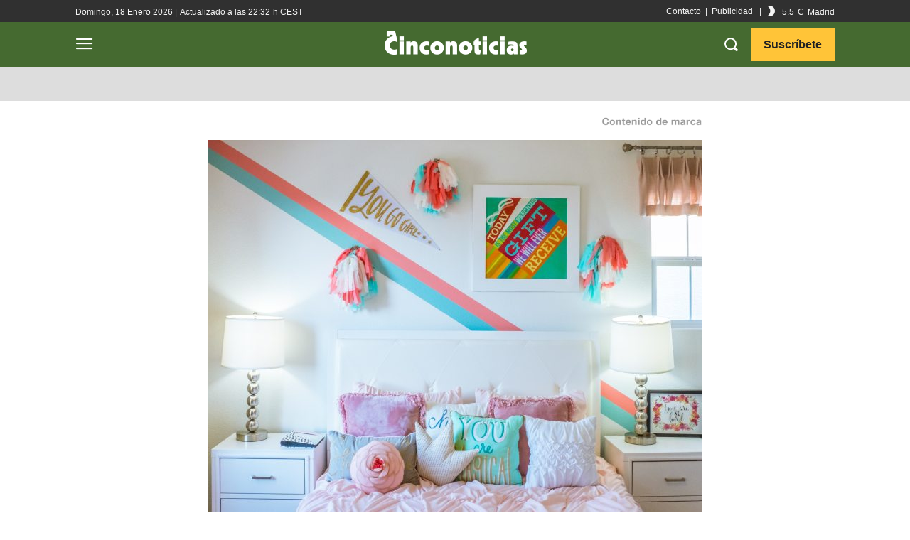

--- FILE ---
content_type: text/html; charset=UTF-8
request_url: https://www.cinconoticias.com/5-claves-habitacion-infantil-ideal/
body_size: 102982
content:
<!doctype html >
<html lang="es">
<head>
    <meta charset="UTF-8" />
    <title>Las 5 claves para tener una habitación infantil ideal &#187; Cinco Noticias</title><style id="rocket-critical-css">h1,h2,h4{overflow-wrap:break-word}ul{overflow-wrap:break-word}p{overflow-wrap:break-word}:root{--wp--preset--font-size--normal:16px;--wp--preset--font-size--huge:42px}.tdm-descr{font-family:'Open Sans','Open Sans Regular',sans-serif;font-size:16px;line-height:28px;color:#666;margin-bottom:30px}@media (max-width:1018px){.tdm-descr{font-size:15px;line-height:24px}}@media (min-width:768px) and (max-width:1018px){.tdm-descr{margin-bottom:25px}}@media (max-width:767px){.tdm-descr{margin-bottom:20px}}.tdm-btn{display:inline-block;font-family:'Roboto',sans-serif;text-align:center;position:relative}.tdm-btn .tdm-btn-text{vertical-align:middle}.tdm-btn .tdm-btn-icon{vertical-align:middle;line-height:1}.tdm-btn .tdm-btn-icon:first-child{margin-right:14px}.tdm-btn-md{font-size:13px;line-height:39px;height:41px;padding:0 24px}@media (max-width:767px){.tdm-btn-md{line-height:40px;height:40px;padding:0 23px}}.tdm-btn-lg{font-size:15px;font-weight:500;line-height:52px;height:55px;padding:0 36px}@media (min-width:768px) and (max-width:1018px){.tdm-btn-lg{line-height:52px;height:52px;padding:0 34px}}@media (max-width:767px){.tdm-btn-lg{font-size:14px;line-height:50px;height:50px;padding:0 30px}}.tds-button1{background-color:#4db2ec;color:#fff;transform:translateZ(0);-webkit-transform:translateZ(0);-moz-transform:translateZ(0);-ms-transform:translateZ(0);-o-transform:translateZ(0)}.tds-button1:before{content:'';background-color:#222;width:100%;height:100%;left:0;top:0;position:absolute;z-index:-1;opacity:0}.tdm-inline-block{display:inline-block}.tdm-content-horiz-center{text-align:center!important;margin-right:auto;margin-left:auto}html{font-family:sans-serif;-ms-text-size-adjust:100%;-webkit-text-size-adjust:100%}body{margin:0}article,figure{display:block}a{background-color:transparent}img{border:0}svg:not(:root){overflow:hidden}figure{margin:0}button,input,textarea{color:inherit;font:inherit;margin:0}button{overflow:visible}button{text-transform:none}button,html input[type="button"]{-webkit-appearance:button}button::-moz-focus-inner,input::-moz-focus-inner{border:0;padding:0}input{line-height:normal}textarea{overflow:auto}*{-webkit-box-sizing:border-box;-moz-box-sizing:border-box;box-sizing:border-box}*:before,*:after{-webkit-box-sizing:border-box;-moz-box-sizing:border-box;box-sizing:border-box}img{max-width:100%;width:auto\9;height:auto}.td-main-content-wrap{background-color:#fff}.td-page-meta{display:none}.tdc-row{width:1068px;margin-right:auto;margin-left:auto}.tdc-row:before,.tdc-row:after{display:table;content:'';line-height:0}.tdc-row:after{clear:both}.tdc-row[class*="stretch_row"]>.td-pb-row>.td-element-style{width:100vw!important;left:50%!important;transform:translateX(-50%)!important}@media (max-width:767px){.td-pb-row>.td-element-style{width:100vw!important;left:50%!important;transform:translateX(-50%)!important}}.tdc-row.stretch_row_1200{width:auto!important;max-width:1240px}@media (min-width:768px) and (max-width:1018px){.tdc-row.stretch_row_1200>.td-pb-row{margin-right:0;margin-left:0}}@media (min-width:1141px){.tdc-row.stretch_row_1200{padding-left:24px;padding-right:24px}}@media (min-width:1019px) and (max-width:1140px){.tdc-row.stretch_row_1200{padding-left:20px;padding-right:20px}}@media (max-width:767px){.tdc-row.td-stretch-content{padding-left:20px;padding-right:20px}}.td-pb-row{*zoom:1;margin-right:-24px;margin-left:-24px;position:relative}.td-pb-row:before,.td-pb-row:after{display:table;content:''}.td-pb-row:after{clear:both}.td-pb-row [class*="td-pb-span"]{display:block;min-height:1px;float:left;padding-right:24px;padding-left:24px;position:relative}@media (min-width:1019px) and (max-width:1140px){.td-pb-row [class*="td-pb-span"]{padding-right:20px;padding-left:20px}}@media (min-width:768px) and (max-width:1018px){.td-pb-row [class*="td-pb-span"]{padding-right:14px;padding-left:14px}}@media (max-width:767px){.td-pb-row [class*="td-pb-span"]{padding-right:0;padding-left:0;float:none;width:100%}}.td-pb-span3{width:25%}.td-pb-span4{width:33.33333333%}.td-pb-span6{width:50%}.td-pb-span8{width:66.66666667%}.td-pb-span12{width:100%}.wpb_row{margin-bottom:0}.vc_row .vc_column-inner{padding-left:0;padding-right:0}@media (min-width:1019px) and (max-width:1140px){.tdc-row{width:980px}.td-pb-row{margin-right:-20px;margin-left:-20px}}@media (min-width:768px) and (max-width:1018px){.tdc-row{width:740px}.td-pb-row{margin-right:-14px;margin-left:-14px}}@media (max-width:767px){.tdc-row{width:100%;padding-left:20px;padding-right:20px}.td-pb-row{width:100%;margin-left:0;margin-right:0}}@media (min-width:768px){.td-drop-down-search .td-search-form{margin:20px}}#td-outer-wrap{overflow:hidden}@media (max-width:767px){#td-outer-wrap{margin:auto;width:100%;-webkit-transform-origin:50% 200px 0;transform-origin:50% 200px 0}}.td-menu-background{background-repeat:no-repeat;background-size:cover;background-position:center top;position:fixed;top:0;display:block;width:100%;height:113%;z-index:9999;visibility:hidden;transform:translate3d(-100%,0,0);-webkit-transform:translate3d(-100%,0,0)}.td-menu-background:before{content:'';width:100%;height:100%;position:absolute;top:0;left:0;opacity:0.98;background:#313b45;background:-webkit-gradient(left top,left bottom,color-stop(0%,#313b45),color-stop(100%,#3393b8));background:linear-gradient(to bottom,#313b45 0%,#3393b8 100%);filter:progid:DXImageTransform.Microsoft.gradient(startColorstr='#313b45', endColorstr='#3393b8', GradientType=0)}#td-mobile-nav{padding:0;position:fixed;width:100%;height:calc(100% + 1px);top:0;z-index:9999;visibility:hidden;transform:translate3d(-99%,0,0);-webkit-transform:translate3d(-99%,0,0);left:-1%;font-family:-apple-system,".SFNSText-Regular","San Francisco","Roboto","Segoe UI","Helvetica Neue","Lucida Grande",sans-serif}#td-mobile-nav{height:1px;overflow:hidden}#td-mobile-nav .td-menu-socials{padding:0 65px 0 20px;overflow:hidden;height:60px}#td-mobile-nav .td-social-icon-wrap{margin:20px 5px 0 0;display:inline-block}#td-mobile-nav .td-social-icon-wrap i{border:none;background-color:transparent;font-size:14px;width:40px;height:40px;line-height:38px;color:#fff;vertical-align:middle}#td-mobile-nav .td-social-icon-wrap .td-icon-instagram{font-size:16px}.td-mobile-close{position:absolute;right:1px;top:0;z-index:1000}.td-mobile-close .td-icon-close-mobile{height:70px;width:70px;line-height:70px;font-size:21px;color:#fff;top:4px;position:relative}.td-mobile-content{padding:20px 20px 0}.td-mobile-container{padding-bottom:20px;position:relative}.td-mobile-content ul{list-style:none;margin:0;padding:0}.td-mobile-content li{float:none;margin-left:0;-webkit-touch-callout:none}.td-mobile-content li a{display:block;line-height:21px;font-size:21px;color:#fff;margin-left:0;padding:12px 30px 12px 12px;font-weight:bold}.td-mobile-content .td-icon-menu-right{display:none;position:absolute;top:10px;right:-4px;z-index:1000;font-size:14px;padding:6px 12px;float:right;color:#fff;-webkit-transform-origin:50% 48% 0px;transform-origin:50% 48% 0px;transform:rotate(-90deg);-webkit-transform:rotate(-90deg)}.td-mobile-content .td-icon-menu-right:before{content:'\e83d'}.td-mobile-content .sub-menu{max-height:0;overflow:hidden;opacity:0}.td-mobile-content .sub-menu a{padding:9px 26px 9px 36px!important;line-height:19px;font-size:16px;font-weight:normal}.td-mobile-content .menu-item-has-children a{width:100%;z-index:1}.td-mobile-container{opacity:1}.td-search-wrap-mob{padding:0;position:absolute;width:100%;height:auto;top:0;text-align:center;z-index:9999;visibility:hidden;color:#fff;font-family:-apple-system,".SFNSText-Regular","San Francisco","Roboto","Segoe UI","Helvetica Neue","Lucida Grande",sans-serif}.td-search-wrap-mob .td-drop-down-search{opacity:0;visibility:hidden;-webkit-backface-visibility:hidden;position:relative}.td-search-wrap-mob #td-header-search-mob{color:#fff;font-weight:bold;font-size:26px;height:40px;line-height:36px;border:0;background:transparent;outline:0;margin:8px 0;padding:0;text-align:center}.td-search-wrap-mob .td-search-input{margin:0 5%;position:relative}.td-search-wrap-mob .td-search-input span{opacity:0.8;font-size:12px}.td-search-wrap-mob .td-search-input:before,.td-search-wrap-mob .td-search-input:after{content:'';position:absolute;display:block;width:100%;height:1px;background-color:#fff;bottom:0;left:0;opacity:0.2}.td-search-wrap-mob .td-search-input:after{opacity:0.8;transform:scaleX(0);-webkit-transform:scaleX(0)}.td-search-wrap-mob .td-search-form{margin-bottom:30px}.td-search-background{background-repeat:no-repeat;background-size:cover;background-position:center top;position:fixed;top:0;display:block;width:100%;height:113%;z-index:9999;transform:translate3d(100%,0,0);-webkit-transform:translate3d(100%,0,0);visibility:hidden}.td-search-background:before{content:'';width:100%;height:100%;position:absolute;top:0;left:0;opacity:0.98;background:#313b45;background:-webkit-gradient(left top,left bottom,color-stop(0%,#313b45),color-stop(100%,#3393b8));background:linear-gradient(to bottom,#313b45 0%,#3393b8 100%);filter:progid:DXImageTransform.Microsoft.gradient(startColorstr='#313b45', endColorstr='#3393b8', GradientType=0)}.td-search-close{text-align:right;z-index:1000}.td-search-close .td-icon-close-mobile{height:70px;width:70px;line-height:70px;font-size:21px;color:#fff;position:relative;top:4px;right:0}.td-login-inputs{position:relative}body{font-family:Verdana,BlinkMacSystemFont,-apple-system,"Segoe UI",Roboto,Oxygen,Ubuntu,Cantarell,"Open Sans","Helvetica Neue",sans-serif;font-size:14px;line-height:21px}p{margin-top:0;margin-bottom:21px}a{color:#4db2ec;text-decoration:none}ins{background:#fff;text-decoration:none}ul{padding:0}ul li{line-height:24px;margin-left:21px}h1,h2,h4{font-family:'Roboto',sans-serif;color:#111111;font-weight:400;margin:6px 0}h2>a,h4>a{color:#111111}h1{font-size:32px;line-height:40px;margin-top:33px;margin-bottom:23px}h2{font-size:27px;line-height:38px;margin-top:30px;margin-bottom:20px}h4{font-size:19px;line-height:29px;margin-top:24px;margin-bottom:14px}textarea{font-size:12px;line-height:21px;color:#444;border:1px solid #e1e1e1;width:100%;max-width:100%;height:168px;min-height:168px;padding:6px 9px}@media (max-width:767px){textarea{font-size:16px}}input[type=text]{font-size:12px;line-height:21px;color:#444;border:1px solid #e1e1e1;width:100%;max-width:100%;height:34px;padding:3px 9px}@media (max-width:767px){input[type=text]{font-size:16px}}input[type=password]{width:100%;position:relative;top:0;display:inline-table;vertical-align:middle;font-size:12px;line-height:21px;color:#444;border:1px solid #ccc;max-width:100%;height:34px;padding:3px 9px;margin-bottom:10px}@media (max-width:767px){input[type=password]{font-size:16px}}.tagdiv-type{font-size:15px;line-height:1.74;color:#222}.tagdiv-type p{margin-bottom:26px}.td-block-title a{display:inline-block}.td-main-content-wrap{padding-bottom:40px}@media (max-width:767px){.td-main-content-wrap{padding-bottom:26px}}.td-pb-span4 .wpb_wrapper{perspective:unset!important}.post{background-color:#fff}#cancel-comment-reply-link{font-size:12px;font-weight:400;color:#111111;margin-left:10px}.comment-form .td-warning-comment,.comment-form .td-warning-author,.comment-form .td-warning-email,.comment-form .td-warning-email-error{display:none}.comment-form textarea{display:block}@font-face{font-family:'newspaper';src:url(https://www.cinconoticias.com/wp-content/themes/Newspaper/images/icons/newspaper.eot?20);src:url(https://www.cinconoticias.com/wp-content/themes/Newspaper/images/icons/newspaper.eot?20#iefix) format('embedded-opentype'),url(https://www.cinconoticias.com/wp-content/themes/Newspaper/images/icons/newspaper.woff?20) format('woff'),url(https://www.cinconoticias.com/wp-content/themes/Newspaper/images/icons/newspaper.ttf?20) format('truetype'),url(https://www.cinconoticias.com/wp-content/themes/Newspaper/images/icons/newspaper.svg?20#newspaper) format('svg');font-weight:normal;font-style:normal;font-display:swap}[class^="td-icon-"]:before,[class*=" td-icon-"]:before{font-family:'newspaper';speak:none;font-style:normal;font-weight:normal;font-variant:normal;text-transform:none;line-height:1;text-align:center;-webkit-font-smoothing:antialiased;-moz-osx-font-smoothing:grayscale}[class*="td-icon-"]{line-height:1;text-align:center;display:inline-block}.td-icon-down:before{content:'\e801'}.td-icon-right-arrow:before{content:'\e808'}.td-icon-menu-up:before{content:'\e809'}.td-icon-menu-right:before{content:'\e80d'}.td-icon-mail:before{content:'\e810'}.td-icon-facebook:before{content:'\e818'}.td-icon-instagram:before{content:'\e81d'}.td-icon-pinterest:before{content:'\e825'}.td-icon-twitter:before{content:'\e831'}.td-icon-close:before{content:'\e83c'}.td-icon-mobile:before{content:'\e83e'}.td-icon-close-mobile:before{content:'\e900'}.td-icon-modal-back:before{content:'\e901'}.tdc_zone{margin:0}.td-main-content-wrap .tdc_zone{z-index:0}.td-header-template-wrap{z-index:100}.td-header-desktop-wrap{width:100%}.td-header-desktop-sticky-wrap,.td-header-mobile-sticky-wrap{position:fixed;top:0;width:100%;z-index:999;visibility:hidden;opacity:0}.td_block_wrap{margin-bottom:48px;position:relative;clear:both}@media (max-width:767px){.td_block_wrap{margin-bottom:32px}}.td-block-title-wrap{position:relative}.td-fix-index{transform:translateZ(0);-webkit-transform:translateZ(0)}.td_block_empty_space,.vc_empty_space{margin-bottom:0}.tdb-template .td-main-content-wrap{padding-bottom:0}.td_block_wrap p:empty:before{display:none}@font-face{font-family:'newspaper-icons';src:url(https://www.cinconoticias.com/wp-content/plugins/td-composer/legacy/Newspaper/assets/images/icons/newspaper-icons.eot?1);src:url(https://www.cinconoticias.com/wp-content/plugins/td-composer/legacy/Newspaper/assets/images/icons/newspaper-icons.eot?1#iefix) format('embedded-opentype'),url(https://www.cinconoticias.com/wp-content/plugins/td-composer/legacy/Newspaper/assets/images/icons/newspaper-icons.woff?1) format('woff'),url(https://www.cinconoticias.com/wp-content/plugins/td-composer/legacy/Newspaper/assets/images/icons/newspaper-icons.ttf?1) format('truetype'),url(https://www.cinconoticias.com/wp-content/plugins/td-composer/legacy/Newspaper/assets/images/icons/newspaper-icons.svg?1#newspaper-icons) format('svg');font-weight:normal;font-style:normal;font-display:swap}[class^="td-icons"]:before{font-family:'newspaper-icons';speak:none;font-style:normal;font-weight:normal;font-variant:normal;text-transform:none;line-height:1;text-align:center;-webkit-font-smoothing:antialiased;-moz-osx-font-smoothing:grayscale}[class*="td-icons"]{line-height:1;text-align:center;display:inline-block}.few-clouds-d:before{content:'\e80a';display:none}.mfp-hide{display:none!important}button::-moz-focus-inner{padding:0;border:0}.white-popup-block{position:relative;margin:0 auto;max-width:500px;min-height:500px;font-family:'Open Sans','Open Sans Regular',sans-serif;text-align:center;color:#fff;vertical-align:top;-webkit-box-shadow:0px 0px 20px 0px rgba(0,0,0,0.2);box-shadow:0px 0px 20px 0px rgba(0,0,0,0.2);padding:0 0 24px;overflow:hidden}.white-popup-block:after{content:'';width:100%;height:100%;position:absolute;top:0;left:0;display:block;background:rgba(0,69,130,0.8);background:-webkit-gradient(left bottom,right top,color-stop(0%,rgba(0,69,130,0.8)),color-stop(100%,rgba(38,134,146,0.8)));background:linear-gradient(45deg,rgba(0,69,130,0.8) 0%,rgba(38,134,146,0.8) 100%);filter:progid:DXImageTransform.Microsoft.gradient(startColorstr='#2a80cb', endColorstr='#42bdcd', GradientType=1);z-index:-2}.white-popup-block:before{content:'';width:100%;height:100%;position:absolute;top:0;left:0;display:block;background-size:cover;background-position:top;background-repeat:no-repeat;z-index:-3}#login_pass{display:none!important}.td-container-wrap{background-color:#fff;margin-left:auto;margin-right:auto}.td-scroll-up{position:fixed;bottom:4px;right:5px;width:40px;height:40px;background-color:#4db2ec;z-index:9999;transform:translate3d(0,70px,0);-webkit-transform:translate3d(0,70px,0)}.td-scroll-up .td-icon-menu-up{position:relative;color:#fff;font-size:20px;display:block;text-align:center;width:40px;top:7px}@media (max-width:767px){.td-scroll-up.td-hide-scroll-up-on-mob{display:none!important}}.wpb_button{display:inline-block;font-family:'Open Sans','Open Sans Regular',sans-serif;font-weight:600;line-height:24px;text-shadow:none;border:none;border-radius:0;margin-bottom:21px}.td-element-style{position:absolute;z-index:0;width:100%;height:100%;top:0;bottom:0;left:0;right:0;overflow:hidden}.td-element-style-before{opacity:0}</style>
    <meta name="viewport" content="width=device-width, initial-scale=1.0">
    <link rel="pingback" href="https://www.cinconoticias.com/xmlrpc.php" />
    <meta name='robots' content='index, follow, max-image-preview:large, max-snippet:-1, max-video-preview:-1' />
<link rel="preload" href="https://www.cinconoticias.com/wp-content/plugins/rate-my-post/public/css/fonts/ratemypost.ttf" type="font/ttf" as="font" crossorigin="anonymous"><link rel="icon" type="image/png" href="https://www.cinconoticias.com/wp-content/uploads/favicon-cinconoticias.png"><link rel="apple-touch-icon" sizes="76x76" href="https://www.cinconoticias.com/wp-content/uploads/icono-cinconoticias-bookmarklets-76.png"/><link rel="apple-touch-icon" sizes="120x120" href="https://www.cinconoticias.com/wp-content/uploads/icono-cinconoticias-bookmarklets-120.png"/><link rel="apple-touch-icon" sizes="152x152" href="https://www.cinconoticias.com/wp-content/uploads/icono-cinconoticias-bookmarklets-152.png"/><link rel="apple-touch-icon" sizes="114x114" href="https://www.cinconoticias.com/wp-content/uploads/icono-cinconoticias-bookmarklets-114.png"/><link rel="apple-touch-icon" sizes="144x144" href="https://www.cinconoticias.com/wp-content/uploads/icono-cinconoticias-bookmarklets-144.png"/>
	<!-- This site is optimized with the Yoast SEO plugin v26.7 - https://yoast.com/wordpress/plugins/seo/ -->
	<meta name="description" content="Descubre claves esenciales para diseñar una habitación infantil ideal, priorizando seguridad, aprendizaje y creatividad..." />
	<link rel="canonical" href="https://www.cinconoticias.com/5-claves-habitacion-infantil-ideal/" />
	<meta property="og:locale" content="es_ES" />
	<meta property="og:type" content="article" />
	<meta property="og:title" content="Las 5 claves para tener una habitación infantil ideal &#187; Cinco Noticias" />
	<meta property="og:description" content="Descubre claves esenciales para diseñar una habitación infantil ideal, priorizando seguridad, aprendizaje y creatividad..." />
	<meta property="og:url" content="https://www.cinconoticias.com/5-claves-habitacion-infantil-ideal/" />
	<meta property="og:site_name" content="Cinco Noticias" />
	<meta property="article:publisher" content="https://www.facebook.com/cinconoticiasweb/" />
	<meta property="article:published_time" content="2023-12-07T20:02:08+00:00" />
	<meta property="article:modified_time" content="2023-12-12T16:24:19+00:00" />
	<meta property="og:image" content="https://www.cinconoticias.com/wp-content/uploads/habitacion-nino.jpg" />
	<meta property="og:image:width" content="696" />
	<meta property="og:image:height" content="580" />
	<meta property="og:image:type" content="image/jpeg" />
	<meta name="author" content="Autor externo" />
	<meta name="twitter:card" content="summary_large_image" />
	<meta name="twitter:creator" content="@cinconoticias" />
	<meta name="twitter:site" content="@cinconoticias" />
	<script type="application/ld+json" class="yoast-schema-graph">{"@context":"https://schema.org","@graph":[{"@type":"Article","@id":"https://www.cinconoticias.com/5-claves-habitacion-infantil-ideal/#article","isPartOf":{"@id":"https://www.cinconoticias.com/5-claves-habitacion-infantil-ideal/"},"author":{"name":"Autor externo","@id":"https://www.cinconoticias.com/#/schema/person/de3c6973d9c2ec22e7b20dab4e5f7bdb"},"headline":"Las 5 claves para tener una habitación infantil ideal","datePublished":"2023-12-07T20:02:08+00:00","dateModified":"2023-12-12T16:24:19+00:00","mainEntityOfPage":{"@id":"https://www.cinconoticias.com/5-claves-habitacion-infantil-ideal/"},"wordCount":1130,"commentCount":0,"publisher":{"@id":"https://www.cinconoticias.com/#organization"},"image":{"@id":"https://www.cinconoticias.com/5-claves-habitacion-infantil-ideal/#primaryimage"},"thumbnailUrl":"https://www.cinconoticias.com/wp-content/uploads/habitacion-nino.jpg","keywords":["agencias"],"articleSection":["Variedades"],"inLanguage":"es","potentialAction":[{"@type":"CommentAction","name":"Comment","target":["https://www.cinconoticias.com/5-claves-habitacion-infantil-ideal/#respond"]}]},{"@type":"WebPage","@id":"https://www.cinconoticias.com/5-claves-habitacion-infantil-ideal/","url":"https://www.cinconoticias.com/5-claves-habitacion-infantil-ideal/","name":"Las 5 claves para tener una habitación infantil ideal &#187; Cinco Noticias","isPartOf":{"@id":"https://www.cinconoticias.com/#website"},"primaryImageOfPage":{"@id":"https://www.cinconoticias.com/5-claves-habitacion-infantil-ideal/#primaryimage"},"image":{"@id":"https://www.cinconoticias.com/5-claves-habitacion-infantil-ideal/#primaryimage"},"thumbnailUrl":"https://www.cinconoticias.com/wp-content/uploads/habitacion-nino.jpg","datePublished":"2023-12-07T20:02:08+00:00","dateModified":"2023-12-12T16:24:19+00:00","description":"Descubre claves esenciales para diseñar una habitación infantil ideal, priorizando seguridad, aprendizaje y creatividad...","breadcrumb":{"@id":"https://www.cinconoticias.com/5-claves-habitacion-infantil-ideal/#breadcrumb"},"inLanguage":"es","potentialAction":[{"@type":"ReadAction","target":["https://www.cinconoticias.com/5-claves-habitacion-infantil-ideal/"]}]},{"@type":"ImageObject","inLanguage":"es","@id":"https://www.cinconoticias.com/5-claves-habitacion-infantil-ideal/#primaryimage","url":"https://www.cinconoticias.com/wp-content/uploads/habitacion-nino.jpg","contentUrl":"https://www.cinconoticias.com/wp-content/uploads/habitacion-nino.jpg","width":696,"height":580,"caption":"Kenny Eliason, Unsplash."},{"@type":"BreadcrumbList","@id":"https://www.cinconoticias.com/5-claves-habitacion-infantil-ideal/#breadcrumb","itemListElement":[{"@type":"ListItem","position":1,"name":"Cinco Noticias","item":"https://www.cinconoticias.com/"},{"@type":"ListItem","position":2,"name":"Variedades","item":"https://www.cinconoticias.com/variedades/"},{"@type":"ListItem","position":3,"name":"Las 5 claves para tener una habitación infantil ideal"}]},{"@type":"WebSite","@id":"https://www.cinconoticias.com/#website","url":"https://www.cinconoticias.com/","name":"Cinco Noticias","description":"Noticias y Cultura para los 5 Sentidos","publisher":{"@id":"https://www.cinconoticias.com/#organization"},"alternateName":"Noticias y Cultura para los 5 Sentidos","potentialAction":[{"@type":"SearchAction","target":{"@type":"EntryPoint","urlTemplate":"https://www.cinconoticias.com/?s={search_term_string}"},"query-input":{"@type":"PropertyValueSpecification","valueRequired":true,"valueName":"search_term_string"}}],"inLanguage":"es"},{"@type":"Organization","@id":"https://www.cinconoticias.com/#organization","name":"Cinco Noticias","alternateName":"Información para los 5 sentidos","url":"https://www.cinconoticias.com/","logo":{"@type":"ImageObject","inLanguage":"es","@id":"https://www.cinconoticias.com/#/schema/logo/image/","url":"https://www.cinconoticias.com/wp-content/uploads/icono-cinconoticias-bookmarklets-152.png","contentUrl":"https://www.cinconoticias.com/wp-content/uploads/icono-cinconoticias-bookmarklets-152.png","width":152,"height":152,"caption":"Cinco Noticias"},"image":{"@id":"https://www.cinconoticias.com/#/schema/logo/image/"},"sameAs":["https://www.facebook.com/cinconoticiasweb/","https://x.com/cinconoticias","https://www.instagram.com/cinco_noticias/","https://www.pinterest.es/CincoNoticias/","https://www.youtube.com/channel/UC30RcyUnqMbLkNtJs4OZBvg"]},{"@type":"Person","@id":"https://www.cinconoticias.com/#/schema/person/de3c6973d9c2ec22e7b20dab4e5f7bdb","name":"Autor externo","image":{"@type":"ImageObject","inLanguage":"es","@id":"https://www.cinconoticias.com/#/schema/person/image/","url":"https://www.cinconoticias.com/wp-content/uploads/avatar-hombre-foco.png","contentUrl":"https://www.cinconoticias.com/wp-content/uploads/avatar-hombre-foco.png","caption":"Autor externo"},"url":"https://www.cinconoticias.com/author/autor-externo/"}]}</script>
	<!-- / Yoast SEO plugin. -->


<link rel="amphtml" href="https://www.cinconoticias.com/5-claves-habitacion-infantil-ideal/amp/" /><meta name="generator" content="AMP for WP 1.1.11"/><link rel='dns-prefetch' href='//www.cinconoticias.com' />
<link rel='dns-prefetch' href='//challenges.cloudflare.com' />
<link rel='dns-prefetch' href='//googletagmanager.com' />
<link rel='dns-prefetch' href='//google-analytics.com' />
<link rel='dns-prefetch' href='//googletagservices.com' />
<link rel='dns-prefetch' href='//google.com' />
<link rel='dns-prefetch' href='//google.de' />
<link rel='dns-prefetch' href='//imasdk.googleapis.com' />
<link rel='dns-prefetch' href='//fonts.gstatic.com' />
<link rel='dns-prefetch' href='//www.youtube.com' />
<link rel='dns-prefetch' href='//i.ytimg.com' />
<link rel='dns-prefetch' href='//yt3.ggpht.com' />
<link rel='dns-prefetch' href='//s0.2mdn.net' />
<link rel='dns-prefetch' href='//stream.playbuzz.com' />
<link rel='dns-prefetch' href='//prd-collector-anon.playbuzz.com' />
<link rel='dns-prefetch' href='//player.avplayer.com' />
<link rel='dns-prefetch' href='//player.aniview.com' />
<link rel='dns-prefetch' href='//atrack.avplayer.com' />
<link rel='dns-prefetch' href='//track1.aniview.com' />
<link rel='dns-prefetch' href='//mcd-fl.playbuzz.com' />
<link rel='dns-prefetch' href='//premiumsrv.aniview.com' />
<link rel='dns-prefetch' href='//www9.smartadserver.com' />
<link rel='dns-prefetch' href='//playbuzzmm.ads.tremorhub.com' />
<link rel='dns-prefetch' href='//prg.smartadserver.com' />
<link rel='dns-prefetch' href='//playbuzzltd-d.openx.net' />
<link rel='dns-prefetch' href='//as-sec.casalemedia.com' />
<link rel='dns-prefetch' href='//prebid-server.rubiconproject.com' />
<link rel='dns-prefetch' href='//eus.rubiconproject.com' />
<link rel='dns-prefetch' href='//u.openx.net' />
<link rel='dns-prefetch' href='//us-u.openx.net' />
<link rel='dns-prefetch' href='//eu-u.openx.net' />
<link rel='dns-prefetch' href='//pixel.quantserve.com' />
<link rel='dns-prefetch' href='//sync.mathtag.com' />
<link rel='dns-prefetch' href='//c1.adform.net' />
<link rel='dns-prefetch' href='//match.adsrvr.org' />
<link rel="alternate" type="application/rss+xml" title="Cinco Noticias &raquo; Feed" href="https://www.cinconoticias.com/feed/" />
<link rel="alternate" type="application/rss+xml" title="Cinco Noticias &raquo; Feed de los comentarios" href="https://www.cinconoticias.com/comments/feed/" />
<link rel="alternate" type="application/rss+xml" title="Cinco Noticias &raquo; Comentario Las 5 claves para tener una habitación infantil ideal del feed" href="https://www.cinconoticias.com/5-claves-habitacion-infantil-ideal/feed/" />
<link rel="alternate" title="oEmbed (JSON)" type="application/json+oembed" href="https://www.cinconoticias.com/wp-json/oembed/1.0/embed?url=https%3A%2F%2Fwww.cinconoticias.com%2F5-claves-habitacion-infantil-ideal%2F" />
<link rel="alternate" title="oEmbed (XML)" type="text/xml+oembed" href="https://www.cinconoticias.com/wp-json/oembed/1.0/embed?url=https%3A%2F%2Fwww.cinconoticias.com%2F5-claves-habitacion-infantil-ideal%2F&#038;format=xml" />
<style id='wp-img-auto-sizes-contain-inline-css' type='text/css'>
img:is([sizes=auto i],[sizes^="auto," i]){contain-intrinsic-size:3000px 1500px}
/*# sourceURL=wp-img-auto-sizes-contain-inline-css */
</style>
<style id='wp-emoji-styles-inline-css' type='text/css'>

	img.wp-smiley, img.emoji {
		display: inline !important;
		border: none !important;
		box-shadow: none !important;
		height: 1em !important;
		width: 1em !important;
		margin: 0 0.07em !important;
		vertical-align: -0.1em !important;
		background: none !important;
		padding: 0 !important;
	}
/*# sourceURL=wp-emoji-styles-inline-css */
</style>
<style id='wp-block-library-inline-css' type='text/css'>
:root{--wp-block-synced-color:#7a00df;--wp-block-synced-color--rgb:122,0,223;--wp-bound-block-color:var(--wp-block-synced-color);--wp-editor-canvas-background:#ddd;--wp-admin-theme-color:#007cba;--wp-admin-theme-color--rgb:0,124,186;--wp-admin-theme-color-darker-10:#006ba1;--wp-admin-theme-color-darker-10--rgb:0,107,160.5;--wp-admin-theme-color-darker-20:#005a87;--wp-admin-theme-color-darker-20--rgb:0,90,135;--wp-admin-border-width-focus:2px}@media (min-resolution:192dpi){:root{--wp-admin-border-width-focus:1.5px}}.wp-element-button{cursor:pointer}:root .has-very-light-gray-background-color{background-color:#eee}:root .has-very-dark-gray-background-color{background-color:#313131}:root .has-very-light-gray-color{color:#eee}:root .has-very-dark-gray-color{color:#313131}:root .has-vivid-green-cyan-to-vivid-cyan-blue-gradient-background{background:linear-gradient(135deg,#00d084,#0693e3)}:root .has-purple-crush-gradient-background{background:linear-gradient(135deg,#34e2e4,#4721fb 50%,#ab1dfe)}:root .has-hazy-dawn-gradient-background{background:linear-gradient(135deg,#faaca8,#dad0ec)}:root .has-subdued-olive-gradient-background{background:linear-gradient(135deg,#fafae1,#67a671)}:root .has-atomic-cream-gradient-background{background:linear-gradient(135deg,#fdd79a,#004a59)}:root .has-nightshade-gradient-background{background:linear-gradient(135deg,#330968,#31cdcf)}:root .has-midnight-gradient-background{background:linear-gradient(135deg,#020381,#2874fc)}:root{--wp--preset--font-size--normal:16px;--wp--preset--font-size--huge:42px}.has-regular-font-size{font-size:1em}.has-larger-font-size{font-size:2.625em}.has-normal-font-size{font-size:var(--wp--preset--font-size--normal)}.has-huge-font-size{font-size:var(--wp--preset--font-size--huge)}.has-text-align-center{text-align:center}.has-text-align-left{text-align:left}.has-text-align-right{text-align:right}.has-fit-text{white-space:nowrap!important}#end-resizable-editor-section{display:none}.aligncenter{clear:both}.items-justified-left{justify-content:flex-start}.items-justified-center{justify-content:center}.items-justified-right{justify-content:flex-end}.items-justified-space-between{justify-content:space-between}.screen-reader-text{border:0;clip-path:inset(50%);height:1px;margin:-1px;overflow:hidden;padding:0;position:absolute;width:1px;word-wrap:normal!important}.screen-reader-text:focus{background-color:#ddd;clip-path:none;color:#444;display:block;font-size:1em;height:auto;left:5px;line-height:normal;padding:15px 23px 14px;text-decoration:none;top:5px;width:auto;z-index:100000}html :where(.has-border-color){border-style:solid}html :where([style*=border-top-color]){border-top-style:solid}html :where([style*=border-right-color]){border-right-style:solid}html :where([style*=border-bottom-color]){border-bottom-style:solid}html :where([style*=border-left-color]){border-left-style:solid}html :where([style*=border-width]){border-style:solid}html :where([style*=border-top-width]){border-top-style:solid}html :where([style*=border-right-width]){border-right-style:solid}html :where([style*=border-bottom-width]){border-bottom-style:solid}html :where([style*=border-left-width]){border-left-style:solid}html :where(img[class*=wp-image-]){height:auto;max-width:100%}:where(figure){margin:0 0 1em}html :where(.is-position-sticky){--wp-admin--admin-bar--position-offset:var(--wp-admin--admin-bar--height,0px)}@media screen and (max-width:600px){html :where(.is-position-sticky){--wp-admin--admin-bar--position-offset:0px}}

/*# sourceURL=wp-block-library-inline-css */
</style><style id='wp-block-heading-inline-css' type='text/css'>
h1:where(.wp-block-heading).has-background,h2:where(.wp-block-heading).has-background,h3:where(.wp-block-heading).has-background,h4:where(.wp-block-heading).has-background,h5:where(.wp-block-heading).has-background,h6:where(.wp-block-heading).has-background{padding:1.25em 2.375em}h1.has-text-align-left[style*=writing-mode]:where([style*=vertical-lr]),h1.has-text-align-right[style*=writing-mode]:where([style*=vertical-rl]),h2.has-text-align-left[style*=writing-mode]:where([style*=vertical-lr]),h2.has-text-align-right[style*=writing-mode]:where([style*=vertical-rl]),h3.has-text-align-left[style*=writing-mode]:where([style*=vertical-lr]),h3.has-text-align-right[style*=writing-mode]:where([style*=vertical-rl]),h4.has-text-align-left[style*=writing-mode]:where([style*=vertical-lr]),h4.has-text-align-right[style*=writing-mode]:where([style*=vertical-rl]),h5.has-text-align-left[style*=writing-mode]:where([style*=vertical-lr]),h5.has-text-align-right[style*=writing-mode]:where([style*=vertical-rl]),h6.has-text-align-left[style*=writing-mode]:where([style*=vertical-lr]),h6.has-text-align-right[style*=writing-mode]:where([style*=vertical-rl]){rotate:180deg}
/*# sourceURL=https://www.cinconoticias.com/wp-includes/blocks/heading/style.min.css */
</style>
<style id='wp-block-list-inline-css' type='text/css'>
ol,ul{box-sizing:border-box}:root :where(.wp-block-list.has-background){padding:1.25em 2.375em}
/*# sourceURL=https://www.cinconoticias.com/wp-includes/blocks/list/style.min.css */
</style>
<style id='wp-block-paragraph-inline-css' type='text/css'>
.is-small-text{font-size:.875em}.is-regular-text{font-size:1em}.is-large-text{font-size:2.25em}.is-larger-text{font-size:3em}.has-drop-cap:not(:focus):first-letter{float:left;font-size:8.4em;font-style:normal;font-weight:100;line-height:.68;margin:.05em .1em 0 0;text-transform:uppercase}body.rtl .has-drop-cap:not(:focus):first-letter{float:none;margin-left:.1em}p.has-drop-cap.has-background{overflow:hidden}:root :where(p.has-background){padding:1.25em 2.375em}:where(p.has-text-color:not(.has-link-color)) a{color:inherit}p.has-text-align-left[style*="writing-mode:vertical-lr"],p.has-text-align-right[style*="writing-mode:vertical-rl"]{rotate:180deg}
/*# sourceURL=https://www.cinconoticias.com/wp-includes/blocks/paragraph/style.min.css */
</style>
<style id='global-styles-inline-css' type='text/css'>
:root{--wp--preset--aspect-ratio--square: 1;--wp--preset--aspect-ratio--4-3: 4/3;--wp--preset--aspect-ratio--3-4: 3/4;--wp--preset--aspect-ratio--3-2: 3/2;--wp--preset--aspect-ratio--2-3: 2/3;--wp--preset--aspect-ratio--16-9: 16/9;--wp--preset--aspect-ratio--9-16: 9/16;--wp--preset--color--black: #000000;--wp--preset--color--cyan-bluish-gray: #abb8c3;--wp--preset--color--white: #ffffff;--wp--preset--color--pale-pink: #f78da7;--wp--preset--color--vivid-red: #cf2e2e;--wp--preset--color--luminous-vivid-orange: #ff6900;--wp--preset--color--luminous-vivid-amber: #fcb900;--wp--preset--color--light-green-cyan: #7bdcb5;--wp--preset--color--vivid-green-cyan: #00d084;--wp--preset--color--pale-cyan-blue: #8ed1fc;--wp--preset--color--vivid-cyan-blue: #0693e3;--wp--preset--color--vivid-purple: #9b51e0;--wp--preset--gradient--vivid-cyan-blue-to-vivid-purple: linear-gradient(135deg,rgb(6,147,227) 0%,rgb(155,81,224) 100%);--wp--preset--gradient--light-green-cyan-to-vivid-green-cyan: linear-gradient(135deg,rgb(122,220,180) 0%,rgb(0,208,130) 100%);--wp--preset--gradient--luminous-vivid-amber-to-luminous-vivid-orange: linear-gradient(135deg,rgb(252,185,0) 0%,rgb(255,105,0) 100%);--wp--preset--gradient--luminous-vivid-orange-to-vivid-red: linear-gradient(135deg,rgb(255,105,0) 0%,rgb(207,46,46) 100%);--wp--preset--gradient--very-light-gray-to-cyan-bluish-gray: linear-gradient(135deg,rgb(238,238,238) 0%,rgb(169,184,195) 100%);--wp--preset--gradient--cool-to-warm-spectrum: linear-gradient(135deg,rgb(74,234,220) 0%,rgb(151,120,209) 20%,rgb(207,42,186) 40%,rgb(238,44,130) 60%,rgb(251,105,98) 80%,rgb(254,248,76) 100%);--wp--preset--gradient--blush-light-purple: linear-gradient(135deg,rgb(255,206,236) 0%,rgb(152,150,240) 100%);--wp--preset--gradient--blush-bordeaux: linear-gradient(135deg,rgb(254,205,165) 0%,rgb(254,45,45) 50%,rgb(107,0,62) 100%);--wp--preset--gradient--luminous-dusk: linear-gradient(135deg,rgb(255,203,112) 0%,rgb(199,81,192) 50%,rgb(65,88,208) 100%);--wp--preset--gradient--pale-ocean: linear-gradient(135deg,rgb(255,245,203) 0%,rgb(182,227,212) 50%,rgb(51,167,181) 100%);--wp--preset--gradient--electric-grass: linear-gradient(135deg,rgb(202,248,128) 0%,rgb(113,206,126) 100%);--wp--preset--gradient--midnight: linear-gradient(135deg,rgb(2,3,129) 0%,rgb(40,116,252) 100%);--wp--preset--font-size--small: 11px;--wp--preset--font-size--medium: 20px;--wp--preset--font-size--large: 32px;--wp--preset--font-size--x-large: 42px;--wp--preset--font-size--regular: 15px;--wp--preset--font-size--larger: 50px;--wp--preset--spacing--20: 0.44rem;--wp--preset--spacing--30: 0.67rem;--wp--preset--spacing--40: 1rem;--wp--preset--spacing--50: 1.5rem;--wp--preset--spacing--60: 2.25rem;--wp--preset--spacing--70: 3.38rem;--wp--preset--spacing--80: 5.06rem;--wp--preset--shadow--natural: 6px 6px 9px rgba(0, 0, 0, 0.2);--wp--preset--shadow--deep: 12px 12px 50px rgba(0, 0, 0, 0.4);--wp--preset--shadow--sharp: 6px 6px 0px rgba(0, 0, 0, 0.2);--wp--preset--shadow--outlined: 6px 6px 0px -3px rgb(255, 255, 255), 6px 6px rgb(0, 0, 0);--wp--preset--shadow--crisp: 6px 6px 0px rgb(0, 0, 0);}:where(.is-layout-flex){gap: 0.5em;}:where(.is-layout-grid){gap: 0.5em;}body .is-layout-flex{display: flex;}.is-layout-flex{flex-wrap: wrap;align-items: center;}.is-layout-flex > :is(*, div){margin: 0;}body .is-layout-grid{display: grid;}.is-layout-grid > :is(*, div){margin: 0;}:where(.wp-block-columns.is-layout-flex){gap: 2em;}:where(.wp-block-columns.is-layout-grid){gap: 2em;}:where(.wp-block-post-template.is-layout-flex){gap: 1.25em;}:where(.wp-block-post-template.is-layout-grid){gap: 1.25em;}.has-black-color{color: var(--wp--preset--color--black) !important;}.has-cyan-bluish-gray-color{color: var(--wp--preset--color--cyan-bluish-gray) !important;}.has-white-color{color: var(--wp--preset--color--white) !important;}.has-pale-pink-color{color: var(--wp--preset--color--pale-pink) !important;}.has-vivid-red-color{color: var(--wp--preset--color--vivid-red) !important;}.has-luminous-vivid-orange-color{color: var(--wp--preset--color--luminous-vivid-orange) !important;}.has-luminous-vivid-amber-color{color: var(--wp--preset--color--luminous-vivid-amber) !important;}.has-light-green-cyan-color{color: var(--wp--preset--color--light-green-cyan) !important;}.has-vivid-green-cyan-color{color: var(--wp--preset--color--vivid-green-cyan) !important;}.has-pale-cyan-blue-color{color: var(--wp--preset--color--pale-cyan-blue) !important;}.has-vivid-cyan-blue-color{color: var(--wp--preset--color--vivid-cyan-blue) !important;}.has-vivid-purple-color{color: var(--wp--preset--color--vivid-purple) !important;}.has-black-background-color{background-color: var(--wp--preset--color--black) !important;}.has-cyan-bluish-gray-background-color{background-color: var(--wp--preset--color--cyan-bluish-gray) !important;}.has-white-background-color{background-color: var(--wp--preset--color--white) !important;}.has-pale-pink-background-color{background-color: var(--wp--preset--color--pale-pink) !important;}.has-vivid-red-background-color{background-color: var(--wp--preset--color--vivid-red) !important;}.has-luminous-vivid-orange-background-color{background-color: var(--wp--preset--color--luminous-vivid-orange) !important;}.has-luminous-vivid-amber-background-color{background-color: var(--wp--preset--color--luminous-vivid-amber) !important;}.has-light-green-cyan-background-color{background-color: var(--wp--preset--color--light-green-cyan) !important;}.has-vivid-green-cyan-background-color{background-color: var(--wp--preset--color--vivid-green-cyan) !important;}.has-pale-cyan-blue-background-color{background-color: var(--wp--preset--color--pale-cyan-blue) !important;}.has-vivid-cyan-blue-background-color{background-color: var(--wp--preset--color--vivid-cyan-blue) !important;}.has-vivid-purple-background-color{background-color: var(--wp--preset--color--vivid-purple) !important;}.has-black-border-color{border-color: var(--wp--preset--color--black) !important;}.has-cyan-bluish-gray-border-color{border-color: var(--wp--preset--color--cyan-bluish-gray) !important;}.has-white-border-color{border-color: var(--wp--preset--color--white) !important;}.has-pale-pink-border-color{border-color: var(--wp--preset--color--pale-pink) !important;}.has-vivid-red-border-color{border-color: var(--wp--preset--color--vivid-red) !important;}.has-luminous-vivid-orange-border-color{border-color: var(--wp--preset--color--luminous-vivid-orange) !important;}.has-luminous-vivid-amber-border-color{border-color: var(--wp--preset--color--luminous-vivid-amber) !important;}.has-light-green-cyan-border-color{border-color: var(--wp--preset--color--light-green-cyan) !important;}.has-vivid-green-cyan-border-color{border-color: var(--wp--preset--color--vivid-green-cyan) !important;}.has-pale-cyan-blue-border-color{border-color: var(--wp--preset--color--pale-cyan-blue) !important;}.has-vivid-cyan-blue-border-color{border-color: var(--wp--preset--color--vivid-cyan-blue) !important;}.has-vivid-purple-border-color{border-color: var(--wp--preset--color--vivid-purple) !important;}.has-vivid-cyan-blue-to-vivid-purple-gradient-background{background: var(--wp--preset--gradient--vivid-cyan-blue-to-vivid-purple) !important;}.has-light-green-cyan-to-vivid-green-cyan-gradient-background{background: var(--wp--preset--gradient--light-green-cyan-to-vivid-green-cyan) !important;}.has-luminous-vivid-amber-to-luminous-vivid-orange-gradient-background{background: var(--wp--preset--gradient--luminous-vivid-amber-to-luminous-vivid-orange) !important;}.has-luminous-vivid-orange-to-vivid-red-gradient-background{background: var(--wp--preset--gradient--luminous-vivid-orange-to-vivid-red) !important;}.has-very-light-gray-to-cyan-bluish-gray-gradient-background{background: var(--wp--preset--gradient--very-light-gray-to-cyan-bluish-gray) !important;}.has-cool-to-warm-spectrum-gradient-background{background: var(--wp--preset--gradient--cool-to-warm-spectrum) !important;}.has-blush-light-purple-gradient-background{background: var(--wp--preset--gradient--blush-light-purple) !important;}.has-blush-bordeaux-gradient-background{background: var(--wp--preset--gradient--blush-bordeaux) !important;}.has-luminous-dusk-gradient-background{background: var(--wp--preset--gradient--luminous-dusk) !important;}.has-pale-ocean-gradient-background{background: var(--wp--preset--gradient--pale-ocean) !important;}.has-electric-grass-gradient-background{background: var(--wp--preset--gradient--electric-grass) !important;}.has-midnight-gradient-background{background: var(--wp--preset--gradient--midnight) !important;}.has-small-font-size{font-size: var(--wp--preset--font-size--small) !important;}.has-medium-font-size{font-size: var(--wp--preset--font-size--medium) !important;}.has-large-font-size{font-size: var(--wp--preset--font-size--large) !important;}.has-x-large-font-size{font-size: var(--wp--preset--font-size--x-large) !important;}
/*# sourceURL=global-styles-inline-css */
</style>

<style id='classic-theme-styles-inline-css' type='text/css'>
/*! This file is auto-generated */
.wp-block-button__link{color:#fff;background-color:#32373c;border-radius:9999px;box-shadow:none;text-decoration:none;padding:calc(.667em + 2px) calc(1.333em + 2px);font-size:1.125em}.wp-block-file__button{background:#32373c;color:#fff;text-decoration:none}
/*# sourceURL=/wp-includes/css/classic-themes.min.css */
</style>
<link data-minify="1" rel='preload'  href='https://www.cinconoticias.com/wp-content/cache/min/1/wp-content/plugins/rate-my-post/public/css/rate-my-post.min.css?ver=1759603602' data-rocket-async="style" as="style" onload="this.onload=null;this.rel='stylesheet'" onerror="this.removeAttribute('data-rocket-async')"  type='text/css' media='all' />
<style id='rate-my-post-inline-css' type='text/css'>
.rmp-icon--full-highlight {color: #FED500;}.rmp-icon--half-highlight {  background: -webkit-gradient(linear, left top, right top, color-stop(50%, #FED500), color-stop(50%, #ccc));  background: linear-gradient(to right, #FED500 50%, #ccc 50%);-webkit-background-clip: text;-webkit-text-fill-color: transparent;}@media (hover: hover) {.rmp-rating-widget .rmp-icon--hovered {color: #F1CB32;    -webkit-background-clip: initial;    -webkit-text-fill-color: initial;    background: transparent;    -webkit-transition: .1s color ease-in;    transition: .1s color ease-in;}}.rmp-rating-widget .rmp-icon--processing-rating {  color: #FF912C;  -webkit-background-clip: initial;  -webkit-text-fill-color: initial;  background: transparent;}.rmp-widgets-container.rmp-wp-plugin.rmp-main-container .rmp-heading--title {  font-size: 22px;}.rmp-rating-widget .rmp-icon--ratings {  font-size: 44px;}
.rmp-icon--full-highlight {color: #FED500;}.rmp-icon--half-highlight {  background: -webkit-gradient(linear, left top, right top, color-stop(50%, #FED500), color-stop(50%, #ccc));  background: linear-gradient(to right, #FED500 50%, #ccc 50%);-webkit-background-clip: text;-webkit-text-fill-color: transparent;}@media (hover: hover) {.rmp-rating-widget .rmp-icon--hovered {color: #F1CB32;    -webkit-background-clip: initial;    -webkit-text-fill-color: initial;    background: transparent;    -webkit-transition: .1s color ease-in;    transition: .1s color ease-in;}}.rmp-rating-widget .rmp-icon--processing-rating {  color: #FF912C;  -webkit-background-clip: initial;  -webkit-text-fill-color: initial;  background: transparent;}.rmp-widgets-container.rmp-wp-plugin.rmp-main-container .rmp-heading--title {  font-size: 22px;}.rmp-rating-widget .rmp-icon--ratings {  font-size: 44px;}
/*# sourceURL=rate-my-post-inline-css */
</style>
<link data-minify="1" rel='preload'  href='https://www.cinconoticias.com/wp-content/cache/min/1/wp-content/plugins/honeypot/includes/css/wpa.css?ver=1759603602' data-rocket-async="style" as="style" onload="this.onload=null;this.rel='stylesheet'" onerror="this.removeAttribute('data-rocket-async')"  type='text/css' media='all' />
<link data-minify="1" rel='preload'  href='https://www.cinconoticias.com/wp-content/cache/min/1/wp-content/plugins/wp-user-avatar/assets/css/frontend.min.css?ver=1759603602' data-rocket-async="style" as="style" onload="this.onload=null;this.rel='stylesheet'" onerror="this.removeAttribute('data-rocket-async')"  type='text/css' media='all' />
<link rel='preload'  href='https://www.cinconoticias.com/wp-content/plugins/wp-user-avatar/assets/flatpickr/flatpickr.min.css?ver=4.16.8' data-rocket-async="style" as="style" onload="this.onload=null;this.rel='stylesheet'" onerror="this.removeAttribute('data-rocket-async')"  type='text/css' media='all' />
<link rel='preload'  href='https://www.cinconoticias.com/wp-content/plugins/wp-user-avatar/assets/select2/select2.min.css?ver=6.9' data-rocket-async="style" as="style" onload="this.onload=null;this.rel='stylesheet'" onerror="this.removeAttribute('data-rocket-async')"  type='text/css' media='all' />
<link data-minify="1" rel='preload'  href='https://www.cinconoticias.com/wp-content/cache/min/1/wp-content/plugins/td-composer/td-multi-purpose/style.css?ver=1759603602' data-rocket-async="style" as="style" onload="this.onload=null;this.rel='stylesheet'" onerror="this.removeAttribute('data-rocket-async')"  type='text/css' media='all' />
<link data-minify="1" rel='preload'  href='https://www.cinconoticias.com/wp-content/cache/min/1/wp-content/themes/Newspaper/style.css?ver=1759603604' data-rocket-async="style" as="style" onload="this.onload=null;this.rel='stylesheet'" onerror="this.removeAttribute('data-rocket-async')"  type='text/css' media='all' />
<style id='td-theme-inline-css' type='text/css'>@media (max-width:767px){.td-header-desktop-wrap{display:none}}@media (min-width:767px){.td-header-mobile-wrap{display:none}}</style>
<link rel='preload'  href='https://www.cinconoticias.com/wp-content/themes/Newspaper-child/style.css?ver=12.7.3c' data-rocket-async="style" as="style" onload="this.onload=null;this.rel='stylesheet'" onerror="this.removeAttribute('data-rocket-async')"  type='text/css' media='all' />
<link data-minify="1" rel='preload'  href='https://www.cinconoticias.com/wp-content/cache/min/1/wp-content/plugins/td-composer/assets/fonts/font-awesome/font-awesome.css?ver=1759603604' data-rocket-async="style" as="style" onload="this.onload=null;this.rel='stylesheet'" onerror="this.removeAttribute('data-rocket-async')"  type='text/css' media='all' />
<link data-minify="1" rel='preload'  href='https://www.cinconoticias.com/wp-content/cache/min/1/wp-content/plugins/td-composer/assets/fonts/open-iconic/open-iconic.css?ver=1768748351' data-rocket-async="style" as="style" onload="this.onload=null;this.rel='stylesheet'" onerror="this.removeAttribute('data-rocket-async')"  type='text/css' media='all' />
<link data-minify="1" rel='preload'  href='https://www.cinconoticias.com/wp-content/cache/min/1/wp-content/plugins/td-composer/legacy/Newspaper/assets/css/td_legacy_main.css?ver=1759603604' data-rocket-async="style" as="style" onload="this.onload=null;this.rel='stylesheet'" onerror="this.removeAttribute('data-rocket-async')"  type='text/css' media='all' />
<link data-minify="1" rel='preload'  href='https://www.cinconoticias.com/wp-content/cache/min/1/wp-content/plugins/td-composer/legacy/Newspaper/includes/demos/magazine/demo_style.css?ver=1759603604' data-rocket-async="style" as="style" onload="this.onload=null;this.rel='stylesheet'" onerror="this.removeAttribute('data-rocket-async')"  type='text/css' media='all' />
<link data-minify="1" rel='preload'  href='https://www.cinconoticias.com/wp-content/cache/min/1/wp-content/plugins/td-cloud-library/assets/css/tdb_main.css?ver=1759603604' data-rocket-async="style" as="style" onload="this.onload=null;this.rel='stylesheet'" onerror="this.removeAttribute('data-rocket-async')"  type='text/css' media='all' />
<style id='rocket-lazyload-inline-css' type='text/css'>
.rll-youtube-player{position:relative;padding-bottom:56.23%;height:0;overflow:hidden;max-width:100%;}.rll-youtube-player:focus-within{outline: 2px solid currentColor;outline-offset: 5px;}.rll-youtube-player iframe{position:absolute;top:0;left:0;width:100%;height:100%;z-index:100;background:0 0}.rll-youtube-player img{bottom:0;display:block;left:0;margin:auto;max-width:100%;width:100%;position:absolute;right:0;top:0;border:none;height:auto;-webkit-transition:.4s all;-moz-transition:.4s all;transition:.4s all}.rll-youtube-player img:hover{-webkit-filter:brightness(75%)}.rll-youtube-player .play{height:100%;width:100%;left:0;top:0;position:absolute;background:url(https://www.cinconoticias.com/wp-content/plugins/wp-rocket/assets/img/youtube.png) no-repeat center;background-color: transparent !important;cursor:pointer;border:none;}
/*# sourceURL=rocket-lazyload-inline-css */
</style>
<script type="text/javascript" src="https://www.cinconoticias.com/wp-includes/js/jquery/jquery.min.js?ver=3.7.1" id="jquery-core-js"></script>
<script type="text/javascript" src="https://www.cinconoticias.com/wp-includes/js/jquery/jquery-migrate.min.js?ver=3.4.1" id="jquery-migrate-js" defer></script>
<script type="text/javascript" src="https://www.cinconoticias.com/wp-content/plugins/wp-user-avatar/assets/flatpickr/flatpickr.min.js?ver=4.16.8" id="ppress-flatpickr-js" defer></script>
<script type="text/javascript" src="https://www.cinconoticias.com/wp-content/plugins/wp-user-avatar/assets/select2/select2.min.js?ver=4.16.8" id="ppress-select2-js" defer></script>
<link rel="https://api.w.org/" href="https://www.cinconoticias.com/wp-json/" /><link rel="alternate" title="JSON" type="application/json" href="https://www.cinconoticias.com/wp-json/wp/v2/posts/83217" /><link rel="EditURI" type="application/rsd+xml" title="RSD" href="https://www.cinconoticias.com/xmlrpc.php?rsd" />
<meta name="generator" content="WordPress 6.9" />
<link rel='shortlink' href='https://www.cinconoticias.com/?p=83217' />
    <script>
        window.tdb_global_vars = {"wpRestUrl":"https:\/\/www.cinconoticias.com\/wp-json\/","permalinkStructure":"\/%postname%\/"};
        window.tdb_p_autoload_vars = {"isAjax":false,"isAdminBarShowing":false,"autoloadStatus":"off","origPostEditUrl":null};
    </script>
    
    <style id="tdb-global-colors">:root{--custom-accent-1:#34a86e;--custom-accent-2:#2fc48d;--custom-accent-3:#000000;--office-nexus-accent:#343090;--office-nexus-accent-lighter:#5f59f7;--office-nexus-text-primary:#111827;--office-nexus-text-secondary:#5C6B8D;--office-nexus-bg-white:#FFFFFF;--ofice-nexus-bg-site:#f6f8ff;--office-nexus-shadow:rgba(52,48,144,0.08);--office-nexus-border:#CFCFEA;--office-nexus-bg-section-light:#f0f2fb;--office-nexus-bg-section-dark:#111827;--office-nexus-text-white:#FFFFFF;--office-nexus-text-tertiary:#CFCFEA;--job-hunt-grey:#F3F3F3;--job-hunt-accent:#2623D3;--job-hunt-white:#FFFFFF;--job-hunt-black:#000000;--job-hunt-sep:#DADFE7;--job-hunt-shadow:rgba(16,24,40,0.05);--job-hunt-sep-light:#EAEDF1;--job-hunt-light-text:#697586;--job-hunt-sep-dark:#B4BFCA;--job-hunt-darker-text:#494F5C;--job-hunt-accent-transparent:rgba(38,35,211,0.1);--job-hunt-shadow-darker:rgba(16,24,40,0.3);--accent-color-1:#E04040;--accent-color-2:#F35858;--base-color-1:#000000;--light-color-1:#EDEDED;--nft-custom-color-1:#333333;--nft-custom-color-2:#aaaaaa}</style>

    
	            <style id="tdb-global-fonts">
                
:root{--global-1:Space Grotesk;--global-2:Red Hat Display;--office-nexus-global:Outfit;--global-font-1:Big Shoulders Text;--global-font-2:Roboto Slab;--global-font-3:Work Sans;}
            </style>
            
<!-- JS generated by theme -->

<script type="text/javascript" id="td-generated-header-js">
    
    

	    var tdBlocksArray = []; //here we store all the items for the current page

	    // td_block class - each ajax block uses a object of this class for requests
	    function tdBlock() {
		    this.id = '';
		    this.block_type = 1; //block type id (1-234 etc)
		    this.atts = '';
		    this.td_column_number = '';
		    this.td_current_page = 1; //
		    this.post_count = 0; //from wp
		    this.found_posts = 0; //from wp
		    this.max_num_pages = 0; //from wp
		    this.td_filter_value = ''; //current live filter value
		    this.is_ajax_running = false;
		    this.td_user_action = ''; // load more or infinite loader (used by the animation)
		    this.header_color = '';
		    this.ajax_pagination_infinite_stop = ''; //show load more at page x
	    }

        // td_js_generator - mini detector
        ( function () {
            var htmlTag = document.getElementsByTagName("html")[0];

	        if ( navigator.userAgent.indexOf("MSIE 10.0") > -1 ) {
                htmlTag.className += ' ie10';
            }

            if ( !!navigator.userAgent.match(/Trident.*rv\:11\./) ) {
                htmlTag.className += ' ie11';
            }

	        if ( navigator.userAgent.indexOf("Edge") > -1 ) {
                htmlTag.className += ' ieEdge';
            }

            if ( /(iPad|iPhone|iPod)/g.test(navigator.userAgent) ) {
                htmlTag.className += ' td-md-is-ios';
            }

            var user_agent = navigator.userAgent.toLowerCase();
            if ( user_agent.indexOf("android") > -1 ) {
                htmlTag.className += ' td-md-is-android';
            }

            if ( -1 !== navigator.userAgent.indexOf('Mac OS X')  ) {
                htmlTag.className += ' td-md-is-os-x';
            }

            if ( /chrom(e|ium)/.test(navigator.userAgent.toLowerCase()) ) {
               htmlTag.className += ' td-md-is-chrome';
            }

            if ( -1 !== navigator.userAgent.indexOf('Firefox') ) {
                htmlTag.className += ' td-md-is-firefox';
            }

            if ( -1 !== navigator.userAgent.indexOf('Safari') && -1 === navigator.userAgent.indexOf('Chrome') ) {
                htmlTag.className += ' td-md-is-safari';
            }

            if( -1 !== navigator.userAgent.indexOf('IEMobile') ){
                htmlTag.className += ' td-md-is-iemobile';
            }

        })();

        var tdLocalCache = {};

        ( function () {
            "use strict";

            tdLocalCache = {
                data: {},
                remove: function (resource_id) {
                    delete tdLocalCache.data[resource_id];
                },
                exist: function (resource_id) {
                    return tdLocalCache.data.hasOwnProperty(resource_id) && tdLocalCache.data[resource_id] !== null;
                },
                get: function (resource_id) {
                    return tdLocalCache.data[resource_id];
                },
                set: function (resource_id, cachedData) {
                    tdLocalCache.remove(resource_id);
                    tdLocalCache.data[resource_id] = cachedData;
                }
            };
        })();

    
    
var td_viewport_interval_list=[{"limitBottom":767,"sidebarWidth":228},{"limitBottom":1018,"sidebarWidth":300},{"limitBottom":1140,"sidebarWidth":324}];
var tdc_is_installed="yes";
var tdc_domain_active=false;
var td_ajax_url="https:\/\/www.cinconoticias.com\/wp-admin\/admin-ajax.php?td_theme_name=Newspaper&v=12.7.3";
var td_get_template_directory_uri="https:\/\/www.cinconoticias.com\/wp-content\/plugins\/td-composer\/legacy\/common";
var tds_snap_menu="smart_snap_mobile";
var tds_logo_on_sticky="show_header_logo";
var tds_header_style="10";
var td_please_wait="Por favor espera...";
var td_email_user_pass_incorrect="Usuario o contrase\u00f1a incorrecta!";
var td_email_user_incorrect="Correo electr\u00f3nico o nombre de usuario incorrecto!";
var td_email_incorrect="Email incorrecto!";
var td_user_incorrect="Username incorrect!";
var td_email_user_empty="Email or username empty!";
var td_pass_empty="Pass empty!";
var td_pass_pattern_incorrect="Invalid Pass Pattern!";
var td_retype_pass_incorrect="Retyped Pass incorrect!";
var tds_more_articles_on_post_enable="";
var tds_more_articles_on_post_time_to_wait="1";
var tds_more_articles_on_post_pages_distance_from_top=0;
var tds_captcha="";
var tds_theme_color_site_wide="#456a30";
var tds_smart_sidebar="enabled";
var tdThemeName="Newspaper";
var tdThemeNameWl="Newspaper";
var td_magnific_popup_translation_tPrev="Anterior (tecla de flecha izquierda)";
var td_magnific_popup_translation_tNext="Siguiente (tecla de flecha derecha)";
var td_magnific_popup_translation_tCounter="%curr% de %total%";
var td_magnific_popup_translation_ajax_tError="El contenido de %url% no pudo cargarse.";
var td_magnific_popup_translation_image_tError="La imagen #%curr% no pudo cargarse.";
var tdBlockNonce="554ffb8680";
var tdMobileMenu="enabled";
var tdMobileSearch="enabled";
var tdDateNamesI18n={"month_names":["enero","febrero","marzo","abril","mayo","junio","julio","agosto","septiembre","octubre","noviembre","diciembre"],"month_names_short":["Ene","Feb","Mar","Abr","May","Jun","Jul","Ago","Sep","Oct","Nov","Dic"],"day_names":["domingo","lunes","martes","mi\u00e9rcoles","jueves","viernes","s\u00e1bado"],"day_names_short":["Dom","Lun","Mar","Mi\u00e9","Jue","Vie","S\u00e1b"]};
var tdb_modal_confirm="Ahorrar";
var tdb_modal_cancel="Cancelar";
var tdb_modal_confirm_alt="S\u00ed";
var tdb_modal_cancel_alt="No";
var td_deploy_mode="deploy";
var td_ad_background_click_link="";
var td_ad_background_click_target="_blank";
</script>


<!-- Header style compiled by theme -->

<style>.td-page-content .widgettitle{color:#fff}ul.sf-menu>.menu-item>a{font-family:"Helvetica Neue",Helvetica,Arial,sans-serif;font-size:13px;font-weight:normal;text-transform:uppercase}.td-mobile-content .td-mobile-main-menu>li>a{font-size:21px;line-height:24px}.td-mobile-content .sub-menu a{font-size:21px}.td-page-title,.td-category-title-holder .td-page-title{font-family:Trebuchet,Tahoma,Arial,sans-serif;font-size:42px;line-height:54px;font-weight:600}.td-page-content p,.td-page-content li,.td-page-content .td_block_text_with_title,.wpb_text_column p{font-family:"Helvetica Neue",Helvetica,Arial,sans-serif;font-size:18px;line-height:30px;font-weight:normal}.td-page-content h1,.wpb_text_column h1{font-family:Trebuchet,Tahoma,Arial,sans-serif;font-size:42px;line-height:54px;font-weight:600}.td-page-content h2,.wpb_text_column h2{font-family:Trebuchet,Tahoma,Arial,sans-serif;font-size:32px;line-height:42px;font-weight:600}.td-page-content h3,.wpb_text_column h3{font-family:Trebuchet,Tahoma,Arial,sans-serif;font-size:28px;line-height:34px;font-weight:600}.td-page-content h4,.wpb_text_column h4{font-family:Trebuchet,Tahoma,Arial,sans-serif;font-size:24px;line-height:30px;font-weight:600}.td-page-content h5,.wpb_text_column h5{font-family:Trebuchet,Tahoma,Arial,sans-serif;font-size:20px;line-height:26px;font-weight:600}.td-page-content h6,.wpb_text_column h6{font-family:Trebuchet,Tahoma,Arial,sans-serif;font-size:18px;line-height:22px;font-weight:600}body,p{font-family:"Helvetica Neue",Helvetica,Arial,sans-serif}:root{--td_excl_label:'EXCLUSIVO';--td_theme_color:#456a30;--td_slider_text:rgba(69,106,48,0.7);--td_text_header_color:#222222;--td_mobile_icons_color:#456a30;--td_mobile_gradient_one_mob:#222222;--td_mobile_gradient_two_mob:#222222;--td_mobile_text_active_color:#456a30;--td_mobile_button_background_mob:#456a30;--td_mobile_button_color_mob:#222222;--td_page_title_color:#222222;--td_page_content_color:#333333;--td_page_h_color:#222222;--td_login_button_background:#456a30;--td_login_button_color:#222222;--td_login_hover_background:#456a30;--td_login_hover_color:#222222;--td_login_gradient_one:#222222;--td_login_gradient_two:#222222}.td-magazine .td-header-style-1 .td-header-gradient::before,.td-magazine .td-header-style-1 .td-mega-span .td-post-category:hover,.td-magazine .td-header-style-1 .header-search-wrap .td-drop-down-search::after{background-color:#456a30}.td-magazine .td-header-style-1 .td_mod_mega_menu:hover .entry-title a,.td-magazine .td-header-style-1 .td_mega_menu_sub_cats .cur-sub-cat,.td-magazine .vc_tta-container .vc_tta-color-grey.vc_tta-tabs-position-top.vc_tta-style-classic .vc_tta-tabs-container .vc_tta-tab.vc_active>a,.td-magazine .vc_tta-container .vc_tta-color-grey.vc_tta-tabs-position-top.vc_tta-style-classic .vc_tta-tabs-container .vc_tta-tab:hover>a,.td-magazine .td_block_template_1 .td-related-title .td-cur-simple-item{color:#456a30}.td-magazine .td-header-style-1 .header-search-wrap .td-drop-down-search::before{border-color:transparent transparent #456a30}.td-magazine .td-header-style-1 .td-header-top-menu-full{border-top-color:#456a30}</style>

<!-- Google Tag Manager -->
<script>(function(w,d,s,l,i){w[l]=w[l]||[];w[l].push({'gtm.start':
new Date().getTime(),event:'gtm.js'});var f=d.getElementsByTagName(s)[0],
j=d.createElement(s),dl=l!='dataLayer'?'&l='+l:'';j.async=true;j.src=
'https://www.googletagmanager.com/gtm.js?id='+i+dl;f.parentNode.insertBefore(j,f);
})(window,document,'script','dataLayer','GTM-K7QWN5J');</script>
<!-- End Google Tag Manager -->

<meta name="facebook-domain-verification" content="bja8omlhnjyzc25tshfqqxjkw1tzcn" />

<!-- wp:social-links --><ul class="wp-block-social-links"><!-- wp:social-link {"url":"https://gravatar.com/cquinterod69e53b3dd","service":"gravatar","rel":"me"} /--></ul><!-- /wp:social-links --><link rel="icon" href="https://www.cinconoticias.com/wp-content/uploads/cropped-icono-cinconoticias-bookmarklets-512-32x32.png" sizes="32x32" />
<link rel="icon" href="https://www.cinconoticias.com/wp-content/uploads/cropped-icono-cinconoticias-bookmarklets-512-192x192.png" sizes="192x192" />
<link rel="apple-touch-icon" href="https://www.cinconoticias.com/wp-content/uploads/cropped-icono-cinconoticias-bookmarklets-512-180x180.png" />
<meta name="msapplication-TileImage" content="https://www.cinconoticias.com/wp-content/uploads/cropped-icono-cinconoticias-bookmarklets-512-270x270.png" />

<!-- Button style compiled by theme -->

<style>.tdm-btn-style1{background-color:#456a30}.tdm-btn-style2:before{border-color:#456a30}.tdm-btn-style2{color:#456a30}.tdm-btn-style3{-webkit-box-shadow:0 2px 16px #456a30;-moz-box-shadow:0 2px 16px #456a30;box-shadow:0 2px 16px #456a30}.tdm-btn-style3:hover{-webkit-box-shadow:0 4px 26px #456a30;-moz-box-shadow:0 4px 26px #456a30;box-shadow:0 4px 26px #456a30}.tds-title3 .tdm-title-sub,.tds-title-over-image1 .tdm-title-sub{font-style:normal}.tdm_block_column_content .tdm-descr{font-family:"Helvetica Neue",Helvetica,Arial,sans-serif;font-size:18px}.tdm_block.tdm_block_inline_text .tdm-descr{font-size:18px}.tdm_block_list .tdm-list-items{font-size:18px;line-height:30px}.tdm-btn-sm{font-family:"Helvetica Neue",Helvetica,Arial,sans-serif}.tdm-btn-md{font-family:"Helvetica Neue",Helvetica,Arial,sans-serif}.tdm-btn-lg{font-family:"Helvetica Neue",Helvetica,Arial,sans-serif}.tdm-btn-xlg{font-family:"Helvetica Neue",Helvetica,Arial,sans-serif}</style>

	<style id="tdw-css-placeholder"></style><noscript><style id="rocket-lazyload-nojs-css">.rll-youtube-player, [data-lazy-src]{display:none !important;}</style></noscript><script>
/*! loadCSS rel=preload polyfill. [c]2017 Filament Group, Inc. MIT License */
(function(w){"use strict";if(!w.loadCSS){w.loadCSS=function(){}}
var rp=loadCSS.relpreload={};rp.support=(function(){var ret;try{ret=w.document.createElement("link").relList.supports("preload")}catch(e){ret=!1}
return function(){return ret}})();rp.bindMediaToggle=function(link){var finalMedia=link.media||"all";function enableStylesheet(){link.media=finalMedia}
if(link.addEventListener){link.addEventListener("load",enableStylesheet)}else if(link.attachEvent){link.attachEvent("onload",enableStylesheet)}
setTimeout(function(){link.rel="stylesheet";link.media="only x"});setTimeout(enableStylesheet,3000)};rp.poly=function(){if(rp.support()){return}
var links=w.document.getElementsByTagName("link");for(var i=0;i<links.length;i++){var link=links[i];if(link.rel==="preload"&&link.getAttribute("as")==="style"&&!link.getAttribute("data-loadcss")){link.setAttribute("data-loadcss",!0);rp.bindMediaToggle(link)}}};if(!rp.support()){rp.poly();var run=w.setInterval(rp.poly,500);if(w.addEventListener){w.addEventListener("load",function(){rp.poly();w.clearInterval(run)})}else if(w.attachEvent){w.attachEvent("onload",function(){rp.poly();w.clearInterval(run)})}}
if(typeof exports!=="undefined"){exports.loadCSS=loadCSS}
else{w.loadCSS=loadCSS}}(typeof global!=="undefined"?global:this))
</script></head>

<body class="wp-singular post-template-default single single-post postid-83217 single-format-standard wp-theme-Newspaper wp-child-theme-Newspaper-child 5-claves-habitacion-infantil-ideal global-block-template-2 td-magazine tdb_template_67145 tdb-template  tdc-header-template  tdc-footer-template td-full-layout" itemscope="itemscope" itemtype="https://schema.org/WebPage">
<!-- Google Tag Manager (noscript) -->
<noscript><iframe src="https://www.googletagmanager.com/ns.html?id=GTM-K7QWN5J"
height="0" width="0" style="display:none;visibility:hidden"></iframe></noscript>
<!-- End Google Tag Manager (noscript) -->
    <div class="td-scroll-up" data-style="style1"><i class="td-icon-menu-up"></i></div>
    <div class="td-menu-background" style="visibility:hidden"></div>
<div id="td-mobile-nav" style="visibility:hidden">
    <div class="td-mobile-container">
        <!-- mobile menu top section -->
        <div class="td-menu-socials-wrap">
            <!-- socials -->
            <div class="td-menu-socials">
                
        <span class="td-social-icon-wrap">
            <a target="_blank" href="https://www.facebook.com/cinconoticiasweb/" title="Facebook">
                <i class="td-icon-font td-icon-facebook"></i>
                <span style="display: none">Facebook</span>
            </a>
        </span>
        <span class="td-social-icon-wrap">
            <a target="_blank" href="https://www.instagram.com/cinco_noticias/" title="Instagram">
                <i class="td-icon-font td-icon-instagram"></i>
                <span style="display: none">Instagram</span>
            </a>
        </span>
        <span class="td-social-icon-wrap">
            <a target="_blank" href="https://www.pinterest.es/CincoNoticias/" title="Pinterest">
                <i class="td-icon-font td-icon-pinterest"></i>
                <span style="display: none">Pinterest</span>
            </a>
        </span>
        <span class="td-social-icon-wrap">
            <a target="_blank" href="https://twitter.com/cinconoticias" title="Twitter">
                <i class="td-icon-font td-icon-twitter"></i>
                <span style="display: none">Twitter</span>
            </a>
        </span>            </div>
            <!-- close button -->
            <div class="td-mobile-close">
                <span><i class="td-icon-close-mobile"></i></span>
            </div>
        </div>

        <!-- login section -->
        
        <!-- menu section -->
        <div class="td-mobile-content">
            <div class="menu-menu-moviles-container"><ul id="menu-menu-moviles" class="td-mobile-main-menu"><li id="menu-item-45098" class="menu-item menu-item-type-custom menu-item-object-custom menu-item-first menu-item-45098"><a href="/"><span class="Burger-Menu_Link_Actual">Actual</span></a></li>
<li id="menu-item-45214" class="menu-item menu-item-type-taxonomy menu-item-object-category menu-item-45214"><a href="https://www.cinconoticias.com/cultura/"><span class="Burger-Menu_Link_Cultura">Cultura</span></a></li>
<li id="menu-item-45216" class="menu-item menu-item-type-taxonomy menu-item-object-category menu-item-45216"><a href="https://www.cinconoticias.com/ciencia-tecnologia/"><span class="Burger-Menu_Link_Tecnologia">Ciencia &#038; Tecnología</span></a></li>
<li id="menu-item-45221" class="menu-item menu-item-type-taxonomy menu-item-object-category menu-item-45221"><a href="https://www.cinconoticias.com/desarrollo/"><span class="Burger-Menu_Link_Desarrollo">Desarrollo</span></a></li>
<li id="menu-item-45218" class="menu-item menu-item-type-taxonomy menu-item-object-category menu-item-45218"><a href="https://www.cinconoticias.com/lifestyle/"><span class="Burger-Menu_Link_Lifestyle">Lifestyle</span></a></li>
<li id="menu-item-45219" class="menu-item menu-item-type-taxonomy menu-item-object-category menu-item-45219"><a href="https://www.cinconoticias.com/dinero/"><span class="Burger-Menu_Link_Dinero">Dinero</span></a></li>
<li id="menu-item-45217" class="menu-item menu-item-type-taxonomy menu-item-object-category current-post-ancestor current-menu-parent current-post-parent menu-item-45217"><a href="https://www.cinconoticias.com/variedades/"><span class="Burger-Menu_Link_Variedades">Variedades</span></a></li>
<li id="menu-item-43879" class="menu-item menu-item-type-custom menu-item-object-custom menu-item-has-children menu-item-43879"><a href="#">Más<i class="td-icon-menu-right td-element-after"></i></a>
<ul class="sub-menu">
	<li id="menu-item-43882" class="menu-item menu-item-type-custom menu-item-object-custom menu-item-43882"><a href="https://www.cinconoticias.com/tag/curiosidades/"><span class="Burger-Menu_Link_Mas_Curiosidades">Curiosidades</span></a></li>
	<li id="menu-item-45220" class="menu-item menu-item-type-taxonomy menu-item-object-category menu-item-45220"><a href="https://www.cinconoticias.com/viajes/"><span class="Burger-Menu_Link_Mas_Viajes">Viajes</span></a></li>
	<li id="menu-item-45223" class="menu-item menu-item-type-taxonomy menu-item-object-category menu-item-45223"><a href="https://www.cinconoticias.com/academia/"><span class="Burger-Menu_Link_Mas_Academia">Academia</span></a></li>
</ul>
</li>
<li id="menu-item-40163" class="menu-item menu-item-type-custom menu-item-object-custom menu-item-40163"><a>• • •</a></li>
<li id="menu-item-40167" class="menu-item menu-item-type-post_type menu-item-object-page menu-item-40167"><a href="https://www.cinconoticias.com/contacto/"><span class="Burger-Menu_Link_Contacto">Contacto</span></a></li>
<li id="menu-item-44189" class="menu-item menu-item-type-post_type menu-item-object-page menu-item-44189"><a href="https://www.cinconoticias.com/publicidad/"><span class="Burger-Menu_Link_Publicidad">Publicidad</span></a></li>
<li id="menu-item-40171" class="menu-item menu-item-type-post_type menu-item-object-page menu-item-40171"><a href="https://www.cinconoticias.com/escribe-en-cinco-noticias/"><span class="Burger-Menu_Link_Escribe">Escribe en Cinco Noticias</span></a></li>
<li id="menu-item-43877" class="menu-item menu-item-type-post_type menu-item-object-page menu-item-43877"><a href="https://www.cinconoticias.com/suscripcion/"><span class="Burger-Menu_Link_Suscripcion">Suscríbete</span></a></li>
</ul></div>        </div>
    </div>

    <!-- register/login section -->
    </div><div class="td-search-background" style="visibility:hidden"></div>
<div class="td-search-wrap-mob" style="visibility:hidden">
	<div class="td-drop-down-search">
		<form method="get" class="td-search-form" action="https://www.cinconoticias.com/">
			<!-- close button -->
			<div class="td-search-close">
				<span><i class="td-icon-close-mobile"></i></span>
			</div>
			<div role="search" class="td-search-input">
				<span>Buscar</span>
				<input id="td-header-search-mob" type="text" value="" name="s" autocomplete="off" />
			</div>
		</form>
		<div id="td-aj-search-mob" class="td-ajax-search-flex"></div>
	</div>
</div>
    <div id="td-outer-wrap" class="td-theme-wrap">

                    <div class="td-header-template-wrap" style="position: relative">
                                <div class="td-header-mobile-wrap ">
                    <div id="tdi_1" class="tdc-zone"><div class="tdc_zone tdi_2  wpb_row td-pb-row"  >
<style scoped>.tdi_2{min-height:0}.td-header-mobile-wrap{position:relative;width:100%}</style><div id="tdi_3" class="tdc-row"><div class="vc_row tdi_4  wpb_row td-pb-row tdc-element-style" >
<style scoped>.tdi_4,.tdi_4 .tdc-columns{min-height:0}.tdi_4>.td-element-style:after{content:''!important;width:100%!important;height:100%!important;position:absolute!important;top:0!important;left:0!important;z-index:0!important;display:block!important;background-color:#456a30}.tdi_4,.tdi_4 .tdc-columns{display:block}.tdi_4 .tdc-columns{width:100%}.tdi_4:before,.tdi_4:after{display:table}@media (max-width:767px){@media (min-width:768px){.tdi_4{margin-left:-0px;margin-right:-0px}.tdi_4 .tdc-row-video-background-error,.tdi_4>.vc_column,.tdi_4>.tdc-columns>.vc_column{padding-left:0px;padding-right:0px}}}@media (max-width:767px){.tdi_4{margin-bottom:10px!important;padding-top:10px!important}}</style>
<div class="tdi_3_rand_style td-element-style" ></div><div class="vc_column tdi_6  wpb_column vc_column_container tdc-column td-pb-span12">
<style scoped>.tdi_6{vertical-align:baseline}.tdi_6>.wpb_wrapper,.tdi_6>.wpb_wrapper>.tdc-elements{display:block}.tdi_6>.wpb_wrapper>.tdc-elements{width:100%}.tdi_6>.wpb_wrapper>.vc_row_inner{width:auto}.tdi_6>.wpb_wrapper{width:auto;height:auto}@media (max-width:767px){.tdi_6{display:inline-block!important}}</style><div class="wpb_wrapper" ><div class="td_block_wrap tdb_mobile_menu tdi_7 td-pb-border-top td_block_template_2 tdb-header-align"  data-td-block-uid="tdi_7" >
<style>@media (max-width:767px){.tdi_7{margin-bottom:5px!important}}</style>
<style>.tdb-header-align{vertical-align:middle}.tdb_mobile_menu{margin-bottom:0;clear:none}.tdb_mobile_menu a{display:inline-block!important;position:relative;text-align:center;color:var(--td_theme_color,#4db2ec)}.tdb_mobile_menu a>span{display:flex;align-items:center;justify-content:center}.tdb_mobile_menu svg{height:auto}.tdb_mobile_menu svg,.tdb_mobile_menu svg *{fill:var(--td_theme_color,#4db2ec)}#tdc-live-iframe .tdb_mobile_menu a{pointer-events:none}.td-menu-mob-open-menu{overflow:hidden}.td-menu-mob-open-menu #td-outer-wrap{position:static}.tdi_7{display:inline-block}.tdi_7 .tdb-mobile-menu-button i{font-size:22px;width:55px;height:55px;line-height:55px}.tdi_7 .tdb-mobile-menu-button svg{width:22px}.tdi_7 .tdb-mobile-menu-button .tdb-mobile-menu-icon-svg{width:55px;height:55px}.tdi_7 .tdb-mobile-menu-button{color:#ffffff}.tdi_7 .tdb-mobile-menu-button svg,.tdi_7 .tdb-mobile-menu-button svg *{fill:#ffffff}.tdi_7 .tdb-mobile-menu-button:hover{color:#ffffff}.tdi_7 .tdb-mobile-menu-button:hover svg,.tdi_7 .tdb-mobile-menu-button:hover svg *{fill:#ffffff}@media (max-width:767px){.tdi_7 .tdb-mobile-menu-button i{font-size:24px;width:31.2px;height:31.2px;line-height:31.2px}.tdi_7 .tdb-mobile-menu-button svg{width:24px}.tdi_7 .tdb-mobile-menu-button .tdb-mobile-menu-icon-svg{width:31.2px;height:31.2px}}</style><div class="tdb-block-inner td-fix-index"><span class="tdb-mobile-menu-button"><i class="tdb-mobile-menu-icon td-icon-mobile"></i></span></div></div> <!-- ./block --><div class="tdm_block td_block_wrap tdm_block_icon tdi_8 tdm-content-horiz-left td-pb-border-top td_block_template_2"  data-td-block-uid="tdi_8"   >
<style>@media (max-width:767px){.tdi_8{margin-right:8px!important}}</style>
<style>.tdm_block_icon.tdm_block{margin-bottom:0}.tds-icon{position:relative}.tds-icon:after{content:'';width:100%;height:100%;left:0;top:0;position:absolute;z-index:-1;opacity:0;-webkit-transition:opacity 0.3s ease;transition:opacity 0.3s ease}.tds-icon svg{display:block}.tdi_8 i{font-size:50px;text-align:center;width:80px;height:80px;line-height:80px}.tdi_8 i,.tdi_8 .tds-icon-svg-wrap{position:relative;top:0px}.tdi_8{display:inline-block}@media (max-width:767px){.tdi_8 i{font-size:20px;text-align:center;width:30px;height:30px;line-height:30px}}</style><a href="https://www.cinconoticias.com/suscripcion/"  aria-label="icon">
<style>.tdi_9{-webkit-transition:all 0.2s ease;-moz-transition:all 0.2s ease;-o-transition:all 0.2s ease;transition:all 0.2s ease}.tdi_9:before{-webkit-transition:all 0.2s ease;-moz-transition:all 0.2s ease;-o-transition:all 0.2s ease;transition:all 0.2s ease;color:#ffffff}.tdi_9 svg{fill:#ffffff}.tdi_9 svg *{fill:inherit}body .tdi_8:hover .tdi_9:before{-webkit-text-fill-color:unset;background:transparent;transition:none}body .tdi_8:hover .tdi_9 svg{fill:@text_hover_color}body .tdi_8:hover .tdi_9 svg *{fill:inherit}.tdi_8:hover .tdi_9:before{color:#ffffff}.tdi_8:hover .tdi_9 svg{fill:#ffffff}.tdi_8:hover .tdi_9 svg *{fill:inherit}@media (min-width:1019px) and (max-width:1140px){}@media (min-width:768px) and (max-width:1018px){}@media (max-width:767px){}</style><i class="tds-icon td-icon-mail tdi_9 td-fix-index "></i></a></div><div class="td_block_wrap tdb_header_logo tdi_10 td-pb-border-top td_block_template_2 tdb-header-align"  data-td-block-uid="tdi_10" >
<style>@media (max-width:767px){.tdi_10{margin-bottom:5px!important;margin-left:14px!important}}</style>
<style>.tdb_header_logo{margin-bottom:0;clear:none}.tdb_header_logo .tdb-logo-a,.tdb_header_logo h1{display:flex;pointer-events:auto;align-items:flex-start}.tdb_header_logo h1{margin:0;line-height:0}.tdb_header_logo .tdb-logo-img-wrap img{display:block}.tdb_header_logo .tdb-logo-svg-wrap+.tdb-logo-img-wrap{display:none}.tdb_header_logo .tdb-logo-svg-wrap svg{width:50px;display:block;transition:fill .3s ease}.tdb_header_logo .tdb-logo-text-wrap{display:flex}.tdb_header_logo .tdb-logo-text-title,.tdb_header_logo .tdb-logo-text-tagline{-webkit-transition:all 0.2s ease;transition:all 0.2s ease}.tdb_header_logo .tdb-logo-text-title{background-size:cover;background-position:center center;font-size:75px;font-family:serif;line-height:1.1;color:#222;white-space:nowrap}.tdb_header_logo .tdb-logo-text-tagline{margin-top:2px;font-size:12px;font-family:serif;letter-spacing:1.8px;line-height:1;color:#767676}.tdb_header_logo .tdb-logo-icon{position:relative;font-size:46px;color:#000}.tdb_header_logo .tdb-logo-icon-svg{line-height:0}.tdb_header_logo .tdb-logo-icon-svg svg{width:46px;height:auto}.tdb_header_logo .tdb-logo-icon-svg svg,.tdb_header_logo .tdb-logo-icon-svg svg *{fill:#000}.tdi_10{display:inline-block}.tdi_10 .tdb-logo-a,.tdi_10 h1{align-items:flex-start;justify-content:center}.tdi_10 .tdb-logo-svg-wrap{display:block}.tdi_10 .tdb-logo-svg-wrap+.tdb-logo-img-wrap{display:none}.tdi_10 .tdb-logo-img-wrap{display:block}.tdi_10 .tdb-logo-text-tagline{margin-top:2px;margin-left:0}.tdi_10 .tdb-logo-text-wrap{flex-direction:column;align-items:flex-start}.tdi_10 .tdb-logo-icon{top:0px;display:block}@media (max-width:767px){.tdb_header_logo .tdb-logo-text-title{font-size:36px}}@media (max-width:767px){.tdb_header_logo .tdb-logo-text-tagline{font-size:11px}}@media (max-width:767px){.tdi_10 .tdb-logo-a,.tdi_10 h1{flex-direction:column;align-items:center}.tdi_10 .tdb-logo-img{max-width:170px}.tdi_10 .tdb-logo-text-tagline{margin-top:0px;margin-left:0;display:none}.tdi_10 .tdb-logo-text-title{display:none}}</style><div class="tdb-block-inner td-fix-index"><a class="tdb-logo-a" href="/" title="Cinco Noticias"><span class="tdb-logo-img-wrap"><img class="tdb-logo-img" src="https://www.cinconoticias.com/wp-content/uploads/Logo-CincoNoticias-movil.png" alt="Cinco Noticias - actualidad y artículos de divulgación"  title="Cinco Noticias"  width="170" height="43" /></span><span class="tdb-logo-text-wrap"><span class="tdb-logo-text-title"> </span><span class="tdb-logo-text-tagline"> </span></span></a></div></div> <!-- ./block --><div class="td_block_wrap tdb_mobile_search tdi_11 td-pb-border-top td_block_template_2 tdb-header-align"  data-td-block-uid="tdi_11" >
<style>@media (max-width:767px){.tdi_11{margin-top:5px!important}}</style>
<style>.tdb_mobile_search{margin-bottom:0;clear:none}.tdb_mobile_search a{display:inline-block!important;position:relative;text-align:center;color:var(--td_theme_color,#4db2ec)}.tdb_mobile_search a>span{display:flex;align-items:center;justify-content:center}.tdb_mobile_search svg{height:auto}.tdb_mobile_search svg,.tdb_mobile_search svg *{fill:var(--td_theme_color,#4db2ec)}#tdc-live-iframe .tdb_mobile_search a{pointer-events:none}.td-search-opened{overflow:hidden}.td-search-opened #td-outer-wrap{position:static}.td-search-opened .td-search-wrap-mob{position:fixed;height:calc(100% + 1px)}.td-search-opened .td-drop-down-search{height:calc(100% + 1px);overflow-y:scroll;overflow-x:hidden}.tdi_11{display:inline-block;float:right;clear:none}.tdi_11 .tdb-header-search-button-mob i{font-size:22px;width:55px;height:55px;line-height:55px}.tdi_11 .tdb-header-search-button-mob svg{width:22px}.tdi_11 .tdb-header-search-button-mob .tdb-mobile-search-icon-svg{width:55px;height:55px;display:flex;justify-content:center}.tdi_11 .tdb-header-search-button-mob{color:#ffffff}.tdi_11 .tdb-header-search-button-mob svg,.tdi_11 .tdb-header-search-button-mob svg *{fill:#ffffff}@media (max-width:767px){.tdi_11 .tdb-header-search-button-mob i{font-size:20px;width:30px;height:30px;line-height:30px}.tdi_11 .tdb-header-search-button-mob svg{width:20px}.tdi_11 .tdb-header-search-button-mob .tdb-mobile-search-icon-svg{width:30px;height:30px;display:flex;justify-content:center}}</style><div class="tdb-block-inner td-fix-index"><span class="tdb-header-search-button-mob dropdown-toggle" data-toggle="dropdown"><span class="tdb-mobile-search-icon tdb-mobile-search-icon-svg" ><svg version="1.1" xmlns="http://www.w3.org/2000/svg" viewBox="0 0 1024 1024"><path d="M946.371 843.601l-125.379-125.44c43.643-65.925 65.495-142.1 65.475-218.040 0.051-101.069-38.676-202.588-115.835-279.706-77.117-77.148-178.606-115.948-279.644-115.886-101.079-0.061-202.557 38.738-279.665 115.876-77.169 77.128-115.937 178.627-115.907 279.716-0.031 101.069 38.728 202.588 115.907 279.665 77.117 77.117 178.616 115.825 279.665 115.804 75.94 0.020 152.136-21.862 218.061-65.495l125.348 125.46c30.915 30.904 81.029 30.904 111.954 0.020 30.915-30.935 30.915-81.029 0.020-111.974zM705.772 714.925c-59.443 59.341-136.899 88.842-214.784 88.924-77.896-0.082-155.341-29.583-214.784-88.924-59.443-59.484-88.975-136.919-89.037-214.804 0.061-77.885 29.604-155.372 89.037-214.825 59.464-59.443 136.878-88.945 214.784-89.016 77.865 0.082 155.3 29.583 214.784 89.016 59.361 59.464 88.914 136.919 88.945 214.825-0.041 77.885-29.583 155.361-88.945 214.804z"></path></svg></span></span></div></div> <!-- ./block --></div></div></div></div></div></div>                </div>
                
                    <div class="td-header-mobile-sticky-wrap tdc-zone-sticky-invisible tdc-zone-sticky-inactive" style="display: none">
                        <div id="tdi_12" class="tdc-zone"><div class="tdc_zone tdi_13  wpb_row td-pb-row" data-sticky-offset="0" >
<style scoped>.tdi_13{min-height:0}.td-header-mobile-sticky-wrap.td-header-active{opacity:1}.td-header-mobile-sticky-wrap{-webkit-transition:all 0.3s ease-in-out;-moz-transition:all 0.3s ease-in-out;-o-transition:all 0.3s ease-in-out;transition:all 0.3s ease-in-out}@media (max-width:767px){.td-header-mobile-sticky-wrap{transform:translateY(-120%);-webkit-transform:translateY(-120%);-moz-transform:translateY(-120%);-ms-transform:translateY(-120%);-o-transform:translateY(-120%)}.td-header-mobile-sticky-wrap.td-header-active{transform:translateY(0);-webkit-transform:translateY(0);-moz-transform:translateY(0);-ms-transform:translateY(0);-o-transform:translateY(0)}}</style><div id="tdi_14" class="tdc-row"><div class="vc_row tdi_15  wpb_row td-pb-row tdc-element-style" >
<style scoped>.tdi_15,.tdi_15 .tdc-columns{min-height:0}.tdi_15>.td-element-style:after{content:''!important;width:100%!important;height:100%!important;position:absolute!important;top:0!important;left:0!important;z-index:0!important;display:block!important;background-color:#456a30}.tdi_15,.tdi_15 .tdc-columns{display:block}.tdi_15 .tdc-columns{width:100%}.tdi_15:before,.tdi_15:after{display:table}@media (max-width:767px){.tdi_15{padding-top:10px!important;position:relative}}</style>
<div class="tdi_14_rand_style td-element-style" ><style>@media (max-width:767px){.tdi_14_rand_style{background-color:#83bb21!important}}</style></div><div class="vc_column tdi_17  wpb_column vc_column_container tdc-column td-pb-span12 td-is-sticky">
<style scoped>.tdi_17{vertical-align:baseline}.tdi_17>.wpb_wrapper,.tdi_17>.wpb_wrapper>.tdc-elements{display:block}.tdi_17>.wpb_wrapper>.tdc-elements{width:100%}.tdi_17>.wpb_wrapper>.vc_row_inner{width:auto}.tdi_17>.wpb_wrapper{width:auto;height:auto}</style><div class="wpb_wrapper" data-sticky-enabled-on="W3RydWUsdHJ1ZSx0cnVlLHRydWVd" data-sticky-offset="20" data-sticky-is-width-auto="W2ZhbHNlLGZhbHNlLGZhbHNlLGZhbHNlXQ=="><div class="td_block_wrap tdb_mobile_menu tdi_18 td-pb-border-top td_block_template_2 tdb-header-align"  data-td-block-uid="tdi_18" >
<style>@media (max-width:767px){.tdi_18{margin-bottom:5px!important}}</style>
<style>.tdi_18{display:inline-block}.tdi_18 .tdb-mobile-menu-button i{font-size:27px;width:54px;height:54px;line-height:54px}.tdi_18 .tdb-mobile-menu-button svg{width:27px}.tdi_18 .tdb-mobile-menu-button .tdb-mobile-menu-icon-svg{width:54px;height:54px}.tdi_18 .tdb-mobile-menu-button{color:#ffffff}.tdi_18 .tdb-mobile-menu-button svg,.tdi_18 .tdb-mobile-menu-button svg *{fill:#ffffff}@media (max-width:767px){.tdi_18 .tdb-mobile-menu-button i{font-size:24px;width:31.2px;height:31.2px;line-height:31.2px}.tdi_18 .tdb-mobile-menu-button svg{width:24px}.tdi_18 .tdb-mobile-menu-button .tdb-mobile-menu-icon-svg{width:31.2px;height:31.2px}}</style><div class="tdb-block-inner td-fix-index"><span class="tdb-mobile-menu-button"><i class="tdb-mobile-menu-icon td-icon-mobile"></i></span></div></div> <!-- ./block --><div class="tdm_block td_block_wrap tdm_block_icon tdi_19 tdm-content-horiz-left td-pb-border-top td_block_template_2"  data-td-block-uid="tdi_19"   >
<style>@media (max-width:767px){.tdi_19{margin-right:8px!important}}</style>
<style>.tdi_19 i{font-size:50px;text-align:center;width:80px;height:80px;line-height:80px}.tdi_19 i,.tdi_19 .tds-icon-svg-wrap{position:relative;top:0px}.tdi_19{display:inline-block}@media (max-width:767px){.tdi_19 i{font-size:20px;text-align:center;width:30px;height:30px;line-height:30px}}</style><a href="https://www.cinconoticias.com/suscripcion/"  aria-label="icon">
<style>.tdi_20{-webkit-transition:all 0.2s ease;-moz-transition:all 0.2s ease;-o-transition:all 0.2s ease;transition:all 0.2s ease}.tdi_20:before{-webkit-transition:all 0.2s ease;-moz-transition:all 0.2s ease;-o-transition:all 0.2s ease;transition:all 0.2s ease;color:#ffffff}.tdi_20 svg{fill:#ffffff}.tdi_20 svg *{fill:inherit}body .tdi_19:hover .tdi_20:before{-webkit-text-fill-color:unset;background:transparent;transition:none}body .tdi_19:hover .tdi_20 svg{fill:@text_hover_color}body .tdi_19:hover .tdi_20 svg *{fill:inherit}.tdi_19:hover .tdi_20:before{color:#ffffff}.tdi_19:hover .tdi_20 svg{fill:#ffffff}.tdi_19:hover .tdi_20 svg *{fill:inherit}@media (min-width:1019px) and (max-width:1140px){}@media (min-width:768px) and (max-width:1018px){}@media (max-width:767px){}</style><i class="tds-icon td-icon-mail tdi_20 td-fix-index "></i></a></div><div class="td_block_wrap tdb_header_logo tdi_21 td-pb-border-top td_block_template_2 tdb-header-align"  data-td-block-uid="tdi_21" >
<style>@media (max-width:767px){.tdi_21{margin-bottom:5px!important;margin-left:14px!important;width:170px!important}}</style>
<style>.tdi_21{display:inline-block}.tdi_21 .tdb-logo-a,.tdi_21 h1{align-items:flex-start;justify-content:center}.tdi_21 .tdb-logo-svg-wrap{display:block}.tdi_21 .tdb-logo-svg-wrap+.tdb-logo-img-wrap{display:none}.tdi_21 .tdb-logo-img-wrap{display:block}.tdi_21 .tdb-logo-text-tagline{margin-top:2px;margin-left:0}.tdi_21 .tdb-logo-text-wrap{flex-direction:column;align-items:flex-start}.tdi_21 .tdb-logo-icon{top:0px;display:block}@media (max-width:767px){.tdi_21 .tdb-logo-a,.tdi_21 h1{flex-direction:column;align-items:center}.tdi_21 .tdb-logo-img{max-width:170px}.tdi_21 .tdb-logo-text-tagline{margin-top:0px;margin-left:0;display:none}.tdi_21 .tdb-logo-text-title{display:none}}</style><div class="tdb-block-inner td-fix-index"><a class="tdb-logo-a" href="/" title="Cinco Noticias"><span class="tdb-logo-img-wrap"><img class="tdb-logo-img" src="https://www.cinconoticias.com/wp-content/uploads/Logo-CincoNoticias-movil.png" alt="Cinco Noticias - actualidad y artículos de divulgación"  title="Cinco Noticias"  width="170" height="43" /></span><span class="tdb-logo-text-wrap"><span class="tdb-logo-text-title"> </span><span class="tdb-logo-text-tagline"> </span></span></a></div></div> <!-- ./block --><div class="td_block_wrap tdb_mobile_search tdi_22 td-pb-border-top td_block_template_2 tdb-header-align"  data-td-block-uid="tdi_22" >
<style>@media (max-width:767px){.tdi_22{margin-top:5px!important}}</style>
<style>.tdi_22{display:inline-block;float:right;clear:none}.tdi_22 .tdb-header-search-button-mob i{font-size:22px;width:55px;height:55px;line-height:55px}.tdi_22 .tdb-header-search-button-mob svg{width:22px}.tdi_22 .tdb-header-search-button-mob .tdb-mobile-search-icon-svg{width:55px;height:55px;display:flex;justify-content:center}.tdi_22 .tdb-header-search-button-mob{color:#ffffff}.tdi_22 .tdb-header-search-button-mob svg,.tdi_22 .tdb-header-search-button-mob svg *{fill:#ffffff}.tdi_22 .tdb-header-search-button-mob:hover{color:#ffffff}@media (max-width:767px){.tdi_22 .tdb-header-search-button-mob i{font-size:20px;width:30px;height:30px;line-height:30px}.tdi_22 .tdb-header-search-button-mob svg{width:20px}.tdi_22 .tdb-header-search-button-mob .tdb-mobile-search-icon-svg{width:30px;height:30px;display:flex;justify-content:center}}</style><div class="tdb-block-inner td-fix-index"><span class="tdb-header-search-button-mob dropdown-toggle" data-toggle="dropdown"><span class="tdb-mobile-search-icon tdb-mobile-search-icon-svg" ><svg version="1.1" xmlns="http://www.w3.org/2000/svg" viewBox="0 0 1024 1024"><path d="M946.371 843.601l-125.379-125.44c43.643-65.925 65.495-142.1 65.475-218.040 0.051-101.069-38.676-202.588-115.835-279.706-77.117-77.148-178.606-115.948-279.644-115.886-101.079-0.061-202.557 38.738-279.665 115.876-77.169 77.128-115.937 178.627-115.907 279.716-0.031 101.069 38.728 202.588 115.907 279.665 77.117 77.117 178.616 115.825 279.665 115.804 75.94 0.020 152.136-21.862 218.061-65.495l125.348 125.46c30.915 30.904 81.029 30.904 111.954 0.020 30.915-30.935 30.915-81.029 0.020-111.974zM705.772 714.925c-59.443 59.341-136.899 88.842-214.784 88.924-77.896-0.082-155.341-29.583-214.784-88.924-59.443-59.484-88.975-136.919-89.037-214.804 0.061-77.885 29.604-155.372 89.037-214.825 59.464-59.443 136.878-88.945 214.784-89.016 77.865 0.082 155.3 29.583 214.784 89.016 59.361 59.464 88.914 136.919 88.945 214.825-0.041 77.885-29.583 155.361-88.945 214.804z"></path></svg></span></span></div></div> <!-- ./block --></div></div></div></div></div></div>                    </div>

                
                <div class="td-header-desktop-wrap ">
                    <div id="tdi_23" class="tdc-zone"><div class="tdc_zone tdi_24  wpb_row td-pb-row"  >
<style scoped>.tdi_24{min-height:0}.td-header-desktop-wrap{position:relative}</style><div id="tdi_25" class="tdc-row stretch_row"><div class="vc_row tdi_26  wpb_row td-pb-row tdc-element-style" >
<style scoped>.tdi_26,.tdi_26 .tdc-columns{min-height:0}.tdi_26,.tdi_26 .tdc-columns{display:block}.tdi_26 .tdc-columns{width:100%}.tdi_26:before,.tdi_26:after{display:table}.tdi_26{padding-top:2px!important;padding-bottom:0px!important;position:relative}.tdi_26 .td_block_wrap{text-align:left}</style>
<div class="tdi_25_rand_style td-element-style" ><div class="td-element-style-before"><style>.tdi_25_rand_style>.td-element-style-before{content:''!important;width:100%!important;height:100%!important;position:absolute!important;top:0!important;left:0!important;display:block!important;z-index:0!important;border-color:#b2b2b2!important;border-style:solid!important;border-width:0!important;background-size:cover!important;background-position:center top!important}</style></div><style>.tdi_25_rand_style{background-color:#303030!important}</style></div><div class="vc_column tdi_28  wpb_column vc_column_container tdc-column td-pb-span12">
<style scoped>.tdi_28{vertical-align:baseline}.tdi_28>.wpb_wrapper,.tdi_28>.wpb_wrapper>.tdc-elements{display:block}.tdi_28>.wpb_wrapper>.tdc-elements{width:100%}.tdi_28>.wpb_wrapper>.vc_row_inner{width:auto}.tdi_28>.wpb_wrapper{width:auto;height:auto}.tdi_28{border-color:#b2b2b2!important;border-style:solid!important;border-width:0!important}</style><div class="wpb_wrapper" ><div class="vc_row_inner tdi_30  vc_row vc_inner wpb_row td-pb-row tdc-row-content-vert-center" >
<style scoped>.tdi_30{position:relative!important;top:0;transform:none;-webkit-transform:none}.tdi_30,.tdi_30 .tdc-inner-columns{display:block}.tdi_30 .tdc-inner-columns{width:100%}@media (min-width:767px){.tdi_30.tdc-row-content-vert-center,.tdi_30.tdc-row-content-vert-center .tdc-inner-columns{display:flex;align-items:center;flex:1}.tdi_30.tdc-row-content-vert-bottom,.tdi_30.tdc-row-content-vert-bottom .tdc-inner-columns{display:flex;align-items:flex-end;flex:1}.tdi_30.tdc-row-content-vert-center .td_block_wrap{vertical-align:middle}.tdi_30.tdc-row-content-vert-bottom .td_block_wrap{vertical-align:bottom}}</style><div class="vc_column_inner tdi_32  wpb_column vc_column_container tdc-inner-column td-pb-span6">
<style scoped>.tdi_32{vertical-align:baseline}.tdi_32 .vc_column-inner>.wpb_wrapper,.tdi_32 .vc_column-inner>.wpb_wrapper .tdc-elements{display:block}.tdi_32 .vc_column-inner>.wpb_wrapper .tdc-elements{width:100%}.tdi_32{padding-top:1px!important}</style><div class="vc_column-inner"><div class="wpb_wrapper" ><div class="td_block_wrap tdb_header_date tdi_33 td-pb-border-top td_block_template_2 tdb-header-align"  data-td-block-uid="tdi_33" >
<style>.tdi_33{border-color:#7a7a7a!important;border-style:solid!important;border-width:0!important}</style>
<style>.tdb_header_date{margin-bottom:0;clear:none}.tdb_header_date .tdb-block-inner{display:flex;align-items:baseline}.tdb_header_date .tdb-head-date-txt{font-family:var(--td_default_google_font_1,'Open Sans','Open Sans Regular',sans-serif);font-size:11px;line-height:1;color:#000}.tdi_33{display:inline-block}.tdi_33 .tdb-head-date-txt{color:#f4f4f4;font-size:12px!important;font-weight:400!important;text-transform:capitalize!important}</style><div class="tdb-block-inner td-fix-index"><div class="tdb-head-date-txt">domingo, 18 enero  2026 |</div></div></div> <!-- ./block --><div class="tdm_block td_block_wrap tdm_block_inline_text tdi_34 tdm-inline-block td-pb-border-top td_block_template_2"  data-td-block-uid="tdi_34" >
<style>.tdi_34{padding-right:3px!important}</style>
<style>.tdm_block.tdm_block_inline_text{margin-bottom:0;vertical-align:top}.tdm_block.tdm_block_inline_text .tdm-descr{margin-bottom:0;-webkit-transform:translateZ(0);transform:translateZ(0)}.tdc-row-content-vert-center .tdm-inline-text-yes{vertical-align:middle}.tdc-row-content-vert-bottom .tdm-inline-text-yes{vertical-align:bottom}.tdi_34{text-align:left!important}.tdi_34 .tdm-descr{color:#f4f4f4;font-size:12px!important;font-weight:400!important}</style><p class="tdm-descr">Actualizado a las</p></div><div class="td_block_wrap tdb_header_date tdi_35 td-pb-border-top td_block_template_2 tdb-header-align"  data-td-block-uid="tdi_35" >
<style>.tdi_35{display:inline-block}.tdi_35 .tdb-head-date-txt{color:#f4f4f4;font-size:12px!important;font-weight:400!important;text-transform:capitalize!important}</style><div class="tdb-block-inner td-fix-index"><div class="tdb-head-date-txt">22:32</div></div></div> <!-- ./block --><div class="tdm_block td_block_wrap tdm_block_inline_text tdi_36 tdm-inline-block td-pb-border-top td_block_template_2"  data-td-block-uid="tdi_36" >
<style>.tdi_36{padding-right:5px!important}</style>
<style>.tdi_36{text-align:left!important}.tdi_36 .tdm-descr{color:#f4f4f4;font-size:12px!important;font-weight:400!important}</style><p class="tdm-descr">h CEST</p></div></div></div></div><div class="vc_column_inner tdi_38  wpb_column vc_column_container tdc-inner-column td-pb-span6">
<style scoped>.tdi_38{vertical-align:baseline}.tdi_38 .vc_column-inner>.wpb_wrapper,.tdi_38 .vc_column-inner>.wpb_wrapper .tdc-elements{display:block}.tdi_38 .vc_column-inner>.wpb_wrapper .tdc-elements{width:100%}.tdi_38{justify-content:flex-end!important;text-align:right!important}</style><div class="vc_column-inner"><div class="wpb_wrapper" ><div class="td_block_wrap tdm_block_inline_text_simplified tdi_39 tdm-descr td-pb-border-top td_block_template_2"  data-td-block-uid="tdi_39" >
<style>.tdi_39{margin-top:-5px!important;margin-bottom:-5px!important}</style>
<style>.tdm_block_inline_text_simplified{margin-bottom:0;vertical-align:top;transform:translateZ(0)}.tdm_block_inline_text_simplified .td-element-style{z-index:-1}.tdi_39{display:inline-block;text-align:right!important;margin-left:auto;color:#f4f4f4;font-size:12px!important;font-weight:400!important;text-transform:capitalize!important}.tdi_39 a{color:#f4f4f4}.tdi_39 a:hover{color:#ffc438}</style><a href="https://www.cinconoticias.com/contacto/">Contacto</a> &nbsp;| &nbsp;<a href="https://www.cinconoticias.com/publicidad/">Publicidad</a> &nbsp |&nbsp;</div><div class="td_block_wrap tdb_header_weather tdi_40 td-pb-border-top td_block_template_2 tdb-header-align"  data-td-block-uid="tdi_40" >
<style>.tdi_40{margin-top:1px!important}</style>
<style>.tdb_header_weather{margin-bottom:0;clear:none}.tdb_header_weather .tdb-block-inner{display:flex;align-items:baseline}.tdb_header_weather .td-icons{align-self:center;position:relative;background:none;margin-right:2px;font-size:18px}.tdb_header_weather .td-icons:before{display:block}.tdb_header_weather .tdb-weather-deg-wrap{user-select:none;margin-right:6px}.tdb_header_weather .tdb-weather-deg{font-size:11px;font-weight:600}.tdb_header_weather .tdb-weather-unit{position:relative;top:-6px;left:1px;font-size:8px;font-weight:300}.tdb_header_weather .tdb-weather-city{font-size:11px;font-weight:500}.tdi_40{display:inline-block;float:right;clear:none}.tdi_40 .td-icons{font-size:22px;margin-right:4px;top:-2px;color:#f4f4f4}.tdi_40 .tdb-weather-deg-wrap{margin-right:6px;color:#f4f4f4}.tdi_40 .tdb-weather-unit{color:#f4f4f4;font-size:12px!important;font-weight:400!important}.tdi_40 .tdb-weather-city{color:#f4f4f4;font-size:12px!important;font-weight:400!important}.tdi_40 .tdb-weather-deg{font-size:12px!important;font-weight:400!important}</style><div class="tdb-block-inner td-fix-index"><!-- td weather source: cache -->        <i class="td-icons clear-sky-n"></i>
        <div class="tdb-weather-deg-wrap" data-block-uid="tdb_header_weather_uid">
            <span class="tdb-weather-deg">5.5</span>
            <span class="tdb-weather-unit">C</span>
        </div>
        <div class="tdb-weather-city">Madrid</div>
        </div></div> <!-- ./block --></div></div></div></div></div></div></div></div><div id="tdi_41" class="tdc-row stretch_row"><div class="vc_row tdi_42  wpb_row td-pb-row tdc-element-style" >
<style scoped>.tdi_42,.tdi_42 .tdc-columns{min-height:0}.tdi_42>.td-element-style:after{content:''!important;width:100%!important;height:100%!important;position:absolute!important;top:0!important;left:0!important;z-index:0!important;display:block!important;background-color:#456a30!important}.tdi_42,.tdi_42 .tdc-columns{display:block}.tdi_42 .tdc-columns{width:100%}.tdi_42:before,.tdi_42:after{display:table}@media (min-width:768px){.tdi_42{margin-left:-0px;margin-right:-0px}.tdi_42 .tdc-row-video-background-error,.tdi_42>.vc_column,.tdi_42>.tdc-columns>.vc_column{padding-left:0px;padding-right:0px}}.tdi_42{padding-top:3px!important}.tdi_42 .td_block_wrap{text-align:left}</style>
<div class="tdi_41_rand_style td-element-style" ></div><div class="vc_column tdi_44  wpb_column vc_column_container tdc-column td-pb-span12">
<style scoped>.tdi_44{vertical-align:baseline}.tdi_44>.wpb_wrapper,.tdi_44>.wpb_wrapper>.tdc-elements{display:block}.tdi_44>.wpb_wrapper>.tdc-elements{width:100%}.tdi_44>.wpb_wrapper>.vc_row_inner{width:auto}.tdi_44>.wpb_wrapper{width:auto;height:auto}</style><div class="wpb_wrapper" ><div class="vc_row_inner tdi_46  vc_row vc_inner wpb_row td-pb-row" >
<style scoped>.tdi_46{position:relative!important;top:0;transform:none;-webkit-transform:none}.tdi_46,.tdi_46 .tdc-inner-columns{display:block}.tdi_46 .tdc-inner-columns{width:100%}@media (min-width:768px){.tdi_46{margin-left:-0px;margin-right:-0px}.tdi_46>.vc_column_inner,.tdi_46>.tdc-inner-columns>.vc_column_inner{padding-left:0px;padding-right:0px}}.tdi_46{margin-top:5px!important;margin-bottom:5px!important}.tdi_46 .td_block_wrap{text-align:left}</style><div class="vc_column_inner tdi_48  wpb_column vc_column_container tdc-inner-column td-pb-span3">
<style scoped>.tdi_48{vertical-align:baseline}.tdi_48 .vc_column-inner>.wpb_wrapper,.tdi_48 .vc_column-inner>.wpb_wrapper .tdc-elements{display:block}.tdi_48 .vc_column-inner>.wpb_wrapper .tdc-elements{width:100%}.tdi_48{width:3%!important}</style><div class="vc_column-inner"><div class="wpb_wrapper" ><div class="tdm_block td_block_wrap td_block_wrap tdm_block_popup tdi_49 td-pb-border-top td_block_template_2"  data-td-block-uid="tdi_49" >
<style>.tdi_49{margin-top:10px!important;margin-bottom:0px!important;position:relative}</style>
<style>.tdm-popup-modal-prevent-scroll{overflow:hidden}.tdm-popup-modal-wrap,.tdm-popup-modal-bg{top:0;left:0;width:100%;height:100%}.tdm-popup-modal-wrap{position:fixed;display:flex;z-index:10002}.tdm-popup-modal-bg{position:absolute}.tdm-popup-modal{display:flex;flex-direction:column;position:relative;background-color:#fff;width:700px;max-width:100%;max-height:100%;border-radius:3px;overflow:hidden;z-index:1}.tdm-pm-header{display:flex;align-items:center;width:100%;padding:19px 25px 16px;z-index:10}.tdm-pmh-title{margin:0;padding:0;font-size:18px;line-height:1.2;font-weight:600;color:#1D2327}a.tdm-pmh-title:hover{color:var(--td_theme_color,#4db2ec)}.tdm-pmh-close{position:relative;margin-left:auto;font-size:14px;color:#878d93;cursor:pointer}.tdm-pmh-close *{pointer-events:none}.tdm-pmh-close svg{width:14px;fill:#878d93}.tdm-pmh-close:hover{color:#000}.tdm-pmh-close:hover svg{fill:#000}.tdm-pm-body{flex:1;padding:30px 25px;overflow:auto;overflow-x:hidden}.tdm-pm-body>p:empty{display:none}.tdm-pm-body .tdc-row:not([class*='stretch_row_']),.tdm-pm-body .tdc-row-composer:not([class*='stretch_row_']){width:auto!important;max-width:1240px}.tdm-popup-modal-over-screen,.tdm-popup-modal-over-screen .tdm-pm-body .tdb_header_search .tdb-search-form,.tdm-popup-modal-over-screen .tdm-pm-body .tdb_header_logo .tdb-logo-a,.tdm-popup-modal-over-screen .tdm-pm-body .tdb_header_logo h1{pointer-events:none}.tdm-popup-modal-over-screen .tdm-btn{pointer-events:none!important}.tdm-popup-modal-over-screen .tdm-popup-modal-bg{opacity:0;transition:opacity .2s ease-in}.tdm-popup-modal-over-screen.tdm-popup-modal-open .tdm-popup-modal-bg{opacity:1;transition:opacity .2s ease-out}.tdm-popup-modal-over-screen.tdm-popup-modal-open .tdm-popup-modal,.tdm-popup-modal-over-screen.tdm-popup-modal-open .tdm-pm-body .tdb_header_search .tdb-search-form,.tdm-popup-modal-over-screen.tdm-popup-modal-open .tdm-pm-body .tdb_header_logo .tdb-logo-a,.tdm-popup-modal-over-screen.tdm-popup-modal-open .tdm-pm-body .tdb_header_logo h1{pointer-events:auto}.tdm-popup-modal-over-screen.tdm-popup-modal-open .tdm-btn{pointer-events:auto!important}.tdm-popup-modal:hover .td-admin-edit{display:block;z-index:11}body .tdi_49{display:inline-block}body .tdi_49 .tds-button .tdm-btn-icon{position:relative;top:-2px}#tdm-popup-modal-td_m_4310{align-items:flex-start;justify-content:center}#tdm-popup-modal-td_m_4310.tdm-popup-modal-over-screen .tdm-popup-modal{opacity:0;transform:translateY(calc(-100% - 1px));transition:opacity .2s ease-in,transform .2s ease-in}#tdm-popup-modal-td_m_4310.tdm-popup-modal-over-screen.tdm-popup-modal-open .tdm-popup-modal{opacity:1;transform:translateY(0);transition:opacity .2s ease-in,transform .2s ease-out}#tdm-popup-modal-td_m_4310 .tdm-popup-modal{width:70%;border-radius:0px;box-shadow:0px 2px 4px 0px rgba(0,0,0,0.2);background-color:#222222}#tdm-popup-modal-td_m_4310 .tdm-pm-header{display:flex;position:absolute;top:0;left:0;pointer-events:none;border-width:0px;border-style:solid;border-color:#EBEBEB}#tdm-popup-modal-td_m_4310.tdm-popup-modal-over-screen.tdm-popup-modal-open .tdm-pmh-close{pointer-events:auto}#tdm-popup-modal-td_m_4310 .tdm-pmh-close{font-size:18px;top:0px}#tdm-popup-modal-td_m_4310 .tdm-pmh-close svg{width:18px}#tdm-popup-modal-td_m_4310 .tdm-pm-body{padding:0 25px}#tdm-popup-modal-td_m_4310.tdm-popup-modal-open{pointer-events:auto}#tdm-popup-modal-td_m_4310 .tdm-popup-modal-bg{background:rgba(0,0,0,0.77)}@media (min-width:783px){.admin-bar .tdm-popup-modal-wrap{padding-top:32px}}@media (max-width:782px){.admin-bar .tdm-popup-modal-wrap{padding-top:46px}}@media (min-width:1141px){.tdm-pm-body .tdc-row:not([class*='stretch_row_']),.tdm-pm-body .tdc-row-composer:not([class*='stretch_row_']){padding-left:24px;padding-right:24px}}@media (min-width:1019px) and (max-width:1140px){.tdm-pm-body .tdc-row:not([class*='stretch_row_']),.tdm-pm-body .tdc-row-composer:not([class*='stretch_row_']){padding-left:20px;padding-right:20px}}@media (max-width:767px){.tdm-pm-body .tdc-row:not([class*='stretch_row_']){padding-left:20px;padding-right:20px}}@media (min-width:1019px) and (max-width:1140px){#tdm-popup-modal-td_m_4310 .tdm-popup-modal{width:100%}#tdm-popup-modal-td_m_4310 .tdm-pm-header{border-width:0px;border-style:solid;border-color:#EBEBEB}}@media (min-width:768px) and (max-width:1018px){#tdm-popup-modal-td_m_4310 .tdm-pm-header{border-width:0px;border-style:solid;border-color:#EBEBEB}}@media (max-width:767px){#tdm-popup-modal-td_m_4310 .tdm-pm-header{border-width:0px;border-style:solid;border-color:#EBEBEB}}</style>
<div class="tdi_49_rand_style td-element-style"><style>
.tdi_49_rand_style{
background-color:#222222 !important;
}
 </style></div>
<style>body .tdi_50{background-color:#456a30}body .tdi_50:before{background-color:rgba(0,0,0,0)}.tdi_50{padding:1px;height:auto;line-height:1}.tdi_50 i{font-size:27px}.tdi_50 .tdm-btn-icon:first-child{margin-right:10px}</style><div class="tds-button td-fix-index"><a 
                href="#" 
                 title=""
                class="tds-button1 tdm-btn tdm-btn-lg tdi_50 " ><i class="tdm-btn-icon td-icon-mobile"></i><span class="tdm-btn-text"></span></a></div><div id="tdm-popup-modal-td_m_4310" class="tdm-popup-modal-wrap tdm-popup-modal-over-screen" style="display:none;" ><div class="tdm-popup-modal-bg"></div><div class="tdm-popup-modal td-theme-wrap"><div class="tdm-pm-header"><div class="tdm-pmh-close" ><i class="td-icon-close"></i></div></div><div class="tdm-pm-body"><p><div id="tdi_51" class="tdc-zone"><div class="tdc_zone tdi_52  wpb_row td-pb-row tdc-element-style"  >
<style scoped>.tdi_52{min-height:0}.tdi_52{width:100%!important;position:relative}</style>
<div class="tdi_51_rand_style td-element-style" ><style>.tdi_51_rand_style{background-color:#222222!important}</style></div><div id="tdi_53" class="tdc-row stretch_row_1200 td-stretch-content"><div class="vc_row tdi_54  wpb_row td-pb-row tdc-element-style" >
<style scoped>.tdi_54,.tdi_54 .tdc-columns{min-height:0}.tdi_54,.tdi_54 .tdc-columns{display:block}.tdi_54 .tdc-columns{width:100%}.tdi_54:before,.tdi_54:after{display:table}.tdi_54{padding-top:20px!important;position:relative}.tdi_54 .td_block_wrap{text-align:left}</style>
<div class="tdi_53_rand_style td-element-style" ><style>.tdi_53_rand_style{background-color:#222222!important}</style></div><div class="vc_column tdi_56  wpb_column vc_column_container tdc-column td-pb-span12">
<style scoped>.tdi_56{vertical-align:baseline}.tdi_56>.wpb_wrapper,.tdi_56>.wpb_wrapper>.tdc-elements{display:block}.tdi_56>.wpb_wrapper>.tdc-elements{width:100%}.tdi_56>.wpb_wrapper>.vc_row_inner{width:auto}.tdi_56>.wpb_wrapper{width:auto;height:auto}</style><div class="wpb_wrapper" ><div class="tdm_block td_block_wrap tdm_block_inline_image tdi_57 tdm-content-horiz-center td-pb-border-top td_block_template_2"  data-td-block-uid="tdi_57" >
<style>.tdi_57{padding-bottom:20px!important}</style>
<style>.tdm_block.tdm_block_inline_image{position:relative;margin-bottom:0;line-height:0;overflow:hidden}.tdm_block.tdm_block_inline_image .tdm-inline-image-wrap{position:relative;display:inline-block}.tdm_block.tdm_block_inline_image .td-image-video-modal{cursor:pointer}.tdm_block.tdm_block_inline_image .tdm-caption{width:100%;font-family:Verdana,BlinkMacSystemFont,-apple-system,"Segoe UI",Roboto,Oxygen,Ubuntu,Cantarell,"Open Sans","Helvetica Neue",sans-serif;padding-top:6px;padding-bottom:6px;font-size:12px;font-style:italic;font-weight:normal;line-height:17px;color:#444}.tdm_block.tdm_block_inline_image.tdm-caption-over-image .tdm-caption{position:absolute;left:0;bottom:0;margin-top:0;padding-left:10px;padding-right:10px;width:100%;background:rgba(0,0,0,0.7);color:#fff}.tdc-row .tdi_57{width:100%}.tdc-row .tdi_57 .tdm-inline-image-wrap:hover:before{opacity:0}.tdc-row .tdi_57 .tdm-image{border-color:#eaeaea}</style><a href="/"   class="tdm-inline-image-wrap " ><img decoding="async" class="tdm-image td-fix-index" src="https://www.cinconoticias.com/wp-content/uploads/Logo-CincoNoticias-blanco-285x70-1.png"  title="Logo-CincoNoticias-blanco-285&#215;70" alt="Logotipo Cinco Noticias blanco" width="285" height="70"></a></div><div class="td_block_wrap tdb_header_search tdi_58 td-pb-border-top td_block_template_2 tdb-header-align"  data-td-block-uid="tdi_58" >
<style>.tdi_58{margin-right:50px!important;margin-bottom:30px!important;margin-left:50px!important;padding-top:5px!important;padding-bottom:5px!important;position:relative}</style>
<style>.tdb_module_header{width:100%;padding-bottom:0}.tdb_module_header .td-module-container{display:flex;flex-direction:column;position:relative}.tdb_module_header .td-module-container:before{content:'';position:absolute;bottom:0;left:0;width:100%;height:1px}.tdb_module_header .td-image-wrap{display:block;position:relative;padding-bottom:70%}.tdb_module_header .td-image-container{position:relative;width:100%;flex:0 0 auto}.tdb_module_header .td-module-thumb{margin-bottom:0}.tdb_module_header .td-module-meta-info{width:100%;margin-bottom:0;padding:7px 0 0 0;z-index:1;border:0 solid #eaeaea;min-height:0}.tdb_module_header .entry-title{margin:0;font-size:13px;font-weight:500;line-height:18px}.tdb_module_header .td-post-author-name,.tdb_module_header .td-post-date,.tdb_module_header .td-module-comments{vertical-align:text-top}.tdb_module_header .td-post-author-name,.tdb_module_header .td-post-date{top:3px}.tdb_module_header .td-thumb-css{width:100%;height:100%;position:absolute;background-size:cover;background-position:center center}.tdb_module_header .td-category-pos-image .td-post-category:not(.td-post-extra-category),.tdb_module_header .td-post-vid-time{position:absolute;z-index:2;bottom:0}.tdb_module_header .td-category-pos-image .td-post-category:not(.td-post-extra-category){left:0}.tdb_module_header .td-post-vid-time{right:0;background-color:#000;padding:3px 6px 4px;font-family:var(--td_default_google_font_1,'Open Sans','Open Sans Regular',sans-serif);font-size:10px;font-weight:600;line-height:1;color:#fff}.tdb_module_header .td-excerpt{margin:20px 0 0;line-height:21px}.tdb_module_header .td-read-more{margin:20px 0 0}.tdb_module_search .tdb-author-photo{display:inline-block}.tdb_module_search .tdb-author-photo,.tdb_module_search .tdb-author-photo img{vertical-align:middle}.tdb_module_search .td-post-author-name{white-space:normal}.tdb_header_search{margin-bottom:0;clear:none}.tdb_header_search .tdb-block-inner{position:relative;display:inline-block;width:100%}.tdb_header_search .tdb-search-form{position:relative;padding:20px;border-width:3px 0 0;border-style:solid;border-color:var(--td_theme_color,#4db2ec);pointer-events:auto}.tdb_header_search .tdb-search-form:before{content:'';position:absolute;top:0;left:0;width:100%;height:100%;background-color:#fff}.tdb_header_search .tdb-search-form-inner{position:relative;display:flex;background-color:#fff}.tdb_header_search .tdb-search-form-inner:after{content:'';position:absolute;top:0;left:0;width:100%;height:100%;border:1px solid #e1e1e1;pointer-events:none}.tdb_header_search .tdb-head-search-placeholder{position:absolute;top:50%;transform:translateY(-50%);padding:3px 9px;font-size:12px;line-height:21px;color:#999;-webkit-transition:all 0.3s ease;transition:all 0.3s ease;pointer-events:none}.tdb_header_search .tdb-head-search-form-input:focus+.tdb-head-search-placeholder,.tdb-head-search-form-input:not(:placeholder-shown)~.tdb-head-search-placeholder{opacity:0}.tdb_header_search .tdb-head-search-form-btn,.tdb_header_search .tdb-head-search-form-input{height:auto;min-height:32px}.tdb_header_search .tdb-head-search-form-input{color:#444;flex:1;background-color:transparent;border:0}.tdb_header_search .tdb-head-search-form-input.tdb-head-search-nofocus{color:transparent;text-shadow:0 0 0 #444}.tdb_header_search .tdb-head-search-form-btn{margin-bottom:0;padding:0 15px;background-color:#222222;font-family:var(--td_default_google_font_2,'Roboto',sans-serif);font-size:13px;font-weight:500;color:#fff;-webkit-transition:all 0.3s ease;transition:all 0.3s ease;z-index:1}.tdb_header_search .tdb-head-search-form-btn:hover{background-color:var(--td_theme_color,#4db2ec)}.tdb_header_search .tdb-head-search-form-btn i,.tdb_header_search .tdb-head-search-form-btn span{display:inline-block;vertical-align:middle}.tdb_header_search .tdb-head-search-form-btn i{font-size:12px}.tdb_header_search .tdb-head-search-form-btn .tdb-head-search-form-btn-icon{position:relative}.tdb_header_search .tdb-head-search-form-btn .tdb-head-search-form-btn-icon-svg{line-height:0}.tdb_header_search .tdb-head-search-form-btn svg{width:12px;height:auto}.tdb_header_search .tdb-head-search-form-btn svg,.tdb_header_search .tdb-head-search-form-btn svg *{fill:#fff;-webkit-transition:all 0.3s ease;transition:all 0.3s ease}.tdb_header_search .tdb-aj-search-results{padding:20px;background-color:rgba(144,144,144,0.02);border-width:1px 0;border-style:solid;border-color:#ededed;background-color:#fff}.tdb_header_search .tdb-aj-search-results .td_module_wrap:last-child{margin-bottom:0;padding-bottom:0}.tdb_header_search .tdb-aj-search-results .td_module_wrap:last-child .td-module-container:before{display:none}.tdb_header_search .tdb-aj-search-inner{display:flex;flex-wrap:wrap;*zoom:1}.tdb_header_search .tdb-aj-search-inner:before,.tdb_header_search .tdb-aj-search-inner:after{display:table;content:'';line-height:0}.tdb_header_search .tdb-aj-search-inner:after{clear:both}.tdb_header_search .result-msg{padding:4px 0 6px 0;font-family:var(--td_default_google_font_2,'Roboto',sans-serif);font-size:12px;font-style:italic;background-color:#fff}.tdb_header_search .result-msg a{color:#222}.tdb_header_search .result-msg a:hover{color:var(--td_theme_color,#4db2ec)}.tdb_header_search .td-module-meta-info,.tdb_header_search .td-next-prev-wrap{text-align:left}.tdb_header_search .td_module_wrap:hover .entry-title a{color:var(--td_theme_color,#4db2ec)}.tdb_header_search .tdb-aj-cur-element .entry-title a{color:var(--td_theme_color,#4db2ec)}.tdc-dragged .tdb-head-search-btn:after,.tdc-dragged .tdb-drop-down-search{visibility:hidden!important;opacity:0!important;-webkit-transition:all 0.3s ease;transition:all 0.3s ease}.tdc-row .tdi_58 .tdb-search-form{padding:20px 250px 20px;border-color:#161616}.tdc-row .tdi_58 .tdb-head-search-form-btn i{font-size:16px}.tdc-row .tdi_58 .tdb-head-search-form-btn-icon{top:-2px}.tdc-row .tdi_58 .result-msg{text-align:center}.tdc-row .tdi_58 .tdb-search-form:before{background-color:#161616}.tdc-row .tdi_58 .tdb-drop-down-search-inner{box-shadow:none}.tdc-row .tdi_58 .tdb-search-form-inner{background-color:#eaeaea}.tdc-row .tdi_58 .td_module_wrap{width:100%;float:left;padding-left:11px;padding-right:11px;padding-bottom:10px;margin-bottom:10px}.tdc-row .tdi_58 .td_module_wrap:nth-last-child(-n+1){margin-bottom:0;padding-bottom:0}.tdc-row .tdi_58 .td_module_wrap:nth-last-child(-n+1) .td-module-container:before{display:none}.tdc-row .tdi_58 .tdb-aj-search-inner{margin-left:-11px;margin-right:-11px}.tdc-row .tdi_58 .td-module-container:before{bottom:-10px;border-color:#eaeaea}.tdc-row .tdi_58 .td-module-container{border-color:#eaeaea;flex-direction:row}.tdc-row .tdi_58 .entry-thumb{background-position:center 50%}.tdc-row .tdi_58 .td-image-container{flex:0 0 30%;width:30%;display:block;order:0}.ie10 .tdc-row .tdi_58 .td-image-container,.ie11 .tdc-row .tdi_58 .td-image-container{flex:0 0 auto}.ie10 .tdc-row .tdi_58 .td-module-meta-info,.ie11 .tdc-row .tdi_58 .td-module-meta-info{flex:1}.tdc-row .tdi_58 .td-post-vid-time{display:block}.tdc-row .tdi_58 .td-module-meta-info{padding:2px 0 0 15px;border-color:#eaeaea}.tdc-row .tdi_58 .entry-title{margin:0 0 5px}.tdc-row .tdi_58 .td-excerpt{column-count:1;column-gap:48px;display:none}.tdc-row .tdi_58 .td-post-category:not(.td-post-extra-category){display:none}.tdc-row .tdi_58 .td-read-more{display:none}.tdc-row .tdi_58 .td-author-date{display:inline}.tdc-row .tdi_58 .td-post-author-name{display:none}.tdc-row .tdi_58 .entry-review-stars{display:none}.tdc-row .tdi_58 .td-icon-star,.tdc-row .tdi_58 .td-icon-star-empty,.tdc-row .tdi_58 .td-icon-star-half{font-size:15px}.tdc-row .tdi_58 .td-module-comments{display:none}.tdc-row .tdi_58 .tdb-author-photo .avatar{width:20px;height:20px;margin-right:6px;border-radius:50%}.tdc-row .tdi_58 .td-module-title a{box-shadow:inset 0 0 0 0 #000}@media (min-width:768px){.tdc-row .tdi_58 .td-module-title a{transition:all 0.2s ease;-webkit-transition:all 0.2s ease}}@media (min-width:1019px) and (max-width:1140px){.tdc-row .tdi_58 .td_module_wrap{padding-bottom:10px!important;margin-bottom:10px!important;padding-bottom:10px;margin-bottom:10px}.tdc-row .tdi_58 .td_module_wrap:nth-last-child(-n+1){margin-bottom:0!important;padding-bottom:0!important}.tdc-row .tdi_58 .td_module_wrap .td-module-container:before{display:block!important}.tdc-row .tdi_58 .td_module_wrap:nth-last-child(-n+1) .td-module-container:before{display:none!important}.tdc-row .tdi_58 .td-module-container:before{bottom:-10px}.tdc-row .tdi_58 .td-module-title a{box-shadow:inset 0 0 0 0 #000}@media (min-width:768px){.tdc-row .tdi_58 .td-module-title a{transition:all 0.2s ease;-webkit-transition:all 0.2s ease}}}@media (min-width:768px) and (max-width:1018px){.tdc-row .tdi_58 .td_module_wrap{padding-bottom:10px!important;margin-bottom:10px!important;padding-bottom:10px;margin-bottom:10px}.tdc-row .tdi_58 .td_module_wrap:nth-last-child(-n+1){margin-bottom:0!important;padding-bottom:0!important}.tdc-row .tdi_58 .td_module_wrap .td-module-container:before{display:block!important}.tdc-row .tdi_58 .td_module_wrap:nth-last-child(-n+1) .td-module-container:before{display:none!important}.tdc-row .tdi_58 .td-module-container:before{bottom:-10px}.tdc-row .tdi_58 .td-module-title a{box-shadow:inset 0 0 0 0 #000}@media (min-width:768px){.tdc-row .tdi_58 .td-module-title a{transition:all 0.2s ease;-webkit-transition:all 0.2s ease}}}@media (max-width:767px){.tdc-row .tdi_58 .tdb-search-form{padding:20px 50px 20px}.tdc-row .tdi_58 .td_module_wrap{padding-bottom:10px!important;margin-bottom:10px!important;padding-bottom:10px;margin-bottom:10px}.tdc-row .tdi_58 .td_module_wrap:nth-last-child(-n+1){margin-bottom:0!important;padding-bottom:0!important}.tdc-row .tdi_58 .td_module_wrap .td-module-container:before{display:block!important}.tdc-row .tdi_58 .td_module_wrap:nth-last-child(-n+1) .td-module-container:before{display:none!important}.tdc-row .tdi_58 .td-module-container:before{bottom:-10px}.tdc-row .tdi_58 .td-module-title a{box-shadow:inset 0 0 0 0 #000}@media (min-width:768px){.tdc-row .tdi_58 .td-module-title a{transition:all 0.2s ease;-webkit-transition:all 0.2s ease}}}</style>
<div class="tdi_58_rand_style td-element-style"><style>
.tdi_58_rand_style{
background-color:#161616 !important;
}
 </style></div><div class="tdb-block-inner td-fix-index"><div class="tdb-drop-down-search" aria-labelledby="td-header-search-button"><div class="tdb-drop-down-search-inner"><form method="get" class="tdb-search-form" action="https://www.cinconoticias.com/"><div class="tdb-search-form-inner"><input class="tdb-head-search-form-input" placeholder=" " type="text" value="" name="s" autocomplete="off" /><div class="tdb-head-search-placeholder">Escribe tu consulta</div><button class="wpb_button wpb_btn-inverse btn tdb-head-search-form-btn" title="Search" type="submit" aria-label="Search"><i class="tdb-head-search-form-btn-icon tdc-font-fa tdc-font-fa-search"></i></button></div></form><div class="tdb-aj-search"></div></div></div></div></div> <!-- ./block --></div></div></div></div><div id="tdi_59" class="tdc-row stretch_row_1200 td-stretch-content"><div class="vc_row tdi_60 megamenu-5n wpb_row td-pb-row tdc-element-style" >
<style scoped>.tdi_60,.tdi_60 .tdc-columns{min-height:0}.tdi_60,.tdi_60 .tdc-columns{display:block}.tdi_60 .tdc-columns{width:100%}.tdi_60:before,.tdi_60:after{display:table}@media (min-width:768px) and (max-width:1018px){.tdi_60,.tdi_60 .tdc-columns{display:flex;flex-direction:column;flex-wrap:nowrap;justify-content:space-between;align-items:flex-start}.tdi_60 .tdc-columns{width:100%}.tdi_60:before,.tdi_60:after{display:none}#tdi_59{max-width:a!important}}.tdi_60{margin-bottom:50px!important;position:relative}.tdi_60 .td_block_wrap{text-align:left}</style>
<div class="tdi_59_rand_style td-element-style" ><style>.tdi_59_rand_style{background-color:#222222!important}</style></div><div class="vc_column tdi_62  wpb_column vc_column_container tdc-column td-pb-span6">
<style scoped>.tdi_62{vertical-align:baseline}.tdi_62>.wpb_wrapper,.tdi_62>.wpb_wrapper>.tdc-elements{display:block}.tdi_62>.wpb_wrapper>.tdc-elements{width:100%}.tdi_62>.wpb_wrapper>.vc_row_inner{width:auto}.tdi_62>.wpb_wrapper{width:auto;height:auto}@media (min-width:768px) and (max-width:1018px){div.tdi_62{width:100%!important}}</style><div class="wpb_wrapper" ><div class="vc_row_inner tdi_64  vc_row vc_inner wpb_row td-pb-row" >
<style scoped>.tdi_64{position:relative!important;top:0;transform:none;-webkit-transform:none}.tdi_64,.tdi_64 .tdc-inner-columns{display:block}.tdi_64 .tdc-inner-columns{width:100%}</style><div class="vc_column_inner tdi_66  wpb_column vc_column_container tdc-inner-column td-pb-span3">
<style scoped>.tdi_66{vertical-align:baseline}.tdi_66 .vc_column-inner>.wpb_wrapper,.tdi_66 .vc_column-inner>.wpb_wrapper .tdc-elements{min-height:350px;display:block}.tdi_66 .vc_column-inner>.wpb_wrapper .tdc-elements{width:100%}@media (max-width:767px){.tdi_66 .vc_column-inner>.wpb_wrapper,.tdi_66 .vc_column-inner>.wpb_wrapper .tdc-elements{min-height:auto}}.tdi_66{border-color:#eaeaea!important;border-style:solid!important;border-width:0px 1px 0px 0px!important}@media (max-width:767px){.tdi_66{padding-top:30px!important;border-width:1px 0px 1px 0px!important}}</style><div class="vc_column-inner"><div class="wpb_wrapper" ><div class="td_block_wrap td_block_title tdi_67 td-pb-border-top td_block_template_2 td-fix-index"  data-td-block-uid="tdi_67" >
<style>.td_block_template_2.widget>ul>li{margin-left:0!important}.td_block_template_2 .td-block-title{font-size:17px;font-weight:500;margin-top:0;margin-bottom:16px;line-height:31px;text-align:left}.td_block_template_2 .td-block-title>*{color:var(--td_text_header_color,#000)}.td_block_template_2 .td-related-title a{padding:0 20px 0 0}@media (max-width:767px){.td_block_template_2 .td-related-title a{font-size:15px}}.td_block_template_2 .td-related-title .td-cur-simple-item{color:var(--td_theme_color,#4db2ec)}.td-theme-wrap .tdi_67 .td-block-title>*,.td-theme-wrap .tdi_67 .td-pulldown-filter-link:hover,.td-theme-wrap .tdi_67 .td-subcat-item a:hover,.td-theme-wrap .tdi_67 .td-subcat-item .td-cur-simple-item,.td-theme-wrap .tdi_67 .td-subcat-dropdown:hover .td-subcat-more span,.td-theme-wrap .tdi_67 .td-subcat-dropdown:hover .td-subcat-more i{color:#ffffff}.td-theme-wrap .tdi_67 .td-subcat-dropdown ul:after{background-color:#ffffff}.td-theme-wrap .tdi_67 .td_module_wrap:hover .entry-title a,.td-theme-wrap .tdi_67 .td_quote_on_blocks,.td-theme-wrap .tdi_67 .td-opacity-cat .td-post-category:hover,.td-theme-wrap .tdi_67 .td-opacity-read .td-read-more a:hover,.td-theme-wrap .tdi_67 .td-opacity-author .td-post-author-name a:hover,.td-theme-wrap .tdi_67 .td-instagram-user a{color:#456a30}.td-theme-wrap .tdi_67 .td-next-prev-wrap a:hover,.td-theme-wrap .tdi_67 .td-load-more-wrap a:hover{background-color:#456a30;border-color:#456a30}.td-theme-wrap .tdi_67 .td-read-more a,.td-theme-wrap .tdi_67 .td-weather-information:before,.td-theme-wrap .tdi_67 .td-weather-week:before,.td-theme-wrap .tdi_67 .td-exchange-header:before,.td-theme-wrap .td-footer-wrapper .tdi_67 .td-post-category,.td-theme-wrap .tdi_67 .td-post-category:hover{background-color:#456a30}.tdi_67{margin-bottom:35px!important}</style>
<style>body .tdc-row .tdi_67 .td-block-title a,body .tdc-row .tdi_67 .td-block-title span{line-height:1.3!important}</style><div class="td-block-title-wrap"><h2 class="td-block-title"><a href="https://www.cinconoticias.com/cultura/" class="td-pulldown-size">Cultura</a></h2></div></div><div class="td_block_wrap td_block_text_with_title tdi_68 tagdiv-type td-pb-border-top td_block_template_2"  data-td-block-uid="tdi_68" >
<style>.td_block_text_with_title{margin-bottom:44px;-webkit-transform:translateZ(0);transform:translateZ(0)}.td_block_text_with_title p:last-child{margin-bottom:0}.tdc-row .tdi_68,.tdc-row .tdi_68 p{font-size:14px!important}.tdc-row .tdi_68{color:#ffffff}.tdc-row .tdi_68 h1,.tdc-row .tdi_68 h2,.tdc-row .tdi_68 h3,.tdc-row .tdi_68 h4,.tdc-row .tdi_68 h5,.tdc-row .tdi_68 h6{color:#ffffff}.tdc-row .tdi_68 a{color:#ffffff}.tdc-row .tdi_68 a:hover{color:#456a30}</style><div class="td-block-title-wrap"></div><div class="td_mod_wrap td-fix-index"><p><a href="https://www.cinconoticias.com/tag/arte">Arte</a><br />
<a href="https://www.cinconoticias.com/tag/cine/">Cine</a><br />
<a href="https://www.cinconoticias.com/tag/comic/">Cómic</a><br />
<a href="https://www.cinconoticias.com/tag/espectaculos/">Espectáculos</a><br />
<a href="https://www.cinconoticias.com/tag/historia/">Historia</a><br />
<a href="https://www.cinconoticias.com/tag/humor/">Humor</a><br />
<a href="https://www.cinconoticias.com/tag/literatura/">Literatura</a><br />
<a href="https://www.cinconoticias.com/tag/musica/">Música</a><br />
<a href="https://www.cinconoticias.com/tag/religion/">Religión</a><br />
<a href="https://www.cinconoticias.com/tag/series/">Series</a><br />
<a href="https://www.cinconoticias.com/tag/television/">Televisión</a></p>
</div></div></div></div></div><div class="vc_column_inner tdi_70  wpb_column vc_column_container tdc-inner-column td-pb-span3">
<style scoped>.tdi_70{vertical-align:baseline}.tdi_70 .vc_column-inner>.wpb_wrapper,.tdi_70 .vc_column-inner>.wpb_wrapper .tdc-elements{min-height:350px;display:block}.tdi_70 .vc_column-inner>.wpb_wrapper .tdc-elements{width:100%}@media (max-width:767px){.tdi_70 .vc_column-inner>.wpb_wrapper,.tdi_70 .vc_column-inner>.wpb_wrapper .tdc-elements{min-height:auto}}.tdi_70{border-color:#eaeaea!important;border-style:solid!important;border-width:0px 1px 0px 0px!important}@media (max-width:767px){.tdi_70{padding-top:30px!important;border-width:0px 0px 1px 0px!important}}</style><div class="vc_column-inner"><div class="wpb_wrapper" ><div class="td_block_wrap td_block_title tdi_71 td-pb-border-top td_block_template_2 td-fix-index"  data-td-block-uid="tdi_71" >
<style>.td-theme-wrap .tdi_71 .td-block-title>*,.td-theme-wrap .tdi_71 .td-pulldown-filter-link:hover,.td-theme-wrap .tdi_71 .td-subcat-item a:hover,.td-theme-wrap .tdi_71 .td-subcat-item .td-cur-simple-item,.td-theme-wrap .tdi_71 .td-subcat-dropdown:hover .td-subcat-more span,.td-theme-wrap .tdi_71 .td-subcat-dropdown:hover .td-subcat-more i{color:#ffffff}.td-theme-wrap .tdi_71 .td-subcat-dropdown ul:after{background-color:#ffffff}.td-theme-wrap .tdi_71 .td_module_wrap:hover .entry-title a,.td-theme-wrap .tdi_71 .td_quote_on_blocks,.td-theme-wrap .tdi_71 .td-opacity-cat .td-post-category:hover,.td-theme-wrap .tdi_71 .td-opacity-read .td-read-more a:hover,.td-theme-wrap .tdi_71 .td-opacity-author .td-post-author-name a:hover,.td-theme-wrap .tdi_71 .td-instagram-user a{color:#456a30}.td-theme-wrap .tdi_71 .td-next-prev-wrap a:hover,.td-theme-wrap .tdi_71 .td-load-more-wrap a:hover{background-color:#456a30;border-color:#456a30}.td-theme-wrap .tdi_71 .td-read-more a,.td-theme-wrap .tdi_71 .td-weather-information:before,.td-theme-wrap .tdi_71 .td-weather-week:before,.td-theme-wrap .tdi_71 .td-exchange-header:before,.td-theme-wrap .td-footer-wrapper .tdi_71 .td-post-category,.td-theme-wrap .tdi_71 .td-post-category:hover{background-color:#456a30}.tdi_71{margin-bottom:0px!important}</style>
<style>body .tdc-row .tdi_71 .td-block-title a,body .tdc-row .tdi_71 .td-block-title span{line-height:1.3!important}</style><div class="td-block-title-wrap"><h2 class="td-block-title"><a href="https://www.cinconoticias.com/ciencia-tecnologia/" class="td-pulldown-size">Ciencia &amp; Tecnología</a></h2></div></div><div class="td_block_wrap td_block_text_with_title tdi_72 tagdiv-type td-pb-border-top td_block_template_2"  data-td-block-uid="tdi_72" >
<style>.tdc-row .tdi_72,.tdc-row .tdi_72 p{font-size:14px!important}.tdc-row .tdi_72{color:#ffffff}.tdc-row .tdi_72 a{color:#ffffff}.tdc-row .tdi_72 a:hover{color:#456a30}</style><div class="td-block-title-wrap"></div><div class="td_mod_wrap td-fix-index"><p><a href="https://www.cinconoticias.com/tag/arquitectura/">Arquitectura</a><br />
<a href="https://www.cinconoticias.com/tag/astronomia/">Astronomía</a><br />
<a href="https://www.cinconoticias.com/tag/dispositivos/">Dispositivos</a><br />
<a href="https://www.cinconoticias.com/tag/fisica/">Física</a><br />
<a href="https://www.cinconoticias.com/tag/ingenieria/">Ingeniería</a><br />
<a href="https://www.cinconoticias.com/tag/internet/">Internet</a><br />
<a href="https://www.cinconoticias.com/tag/medicina/">Medicina</a><br />
<a href="https://www.cinconoticias.com/tag/moviles/">Móviles</a><br />
<a href="https://www.cinconoticias.com/tag/naturaleza/">Naturaleza</a><br />
<a href="https://www.cinconoticias.com/tag/robots/">Robots</a></p>
</div></div></div></div></div><div class="vc_column_inner tdi_74  wpb_column vc_column_container tdc-inner-column td-pb-span3">
<style scoped>.tdi_74{vertical-align:baseline}.tdi_74 .vc_column-inner>.wpb_wrapper,.tdi_74 .vc_column-inner>.wpb_wrapper .tdc-elements{min-height:350px;display:block}.tdi_74 .vc_column-inner>.wpb_wrapper .tdc-elements{width:100%}@media (max-width:767px){.tdi_74 .vc_column-inner>.wpb_wrapper,.tdi_74 .vc_column-inner>.wpb_wrapper .tdc-elements{min-height:auto}}.tdi_74{border-color:#eaeaea!important;border-style:solid!important;border-width:0px 1px 0px 0px!important}@media (max-width:767px){.tdi_74{padding-top:30px!important;border-width:0px 0px 1px 0px!important}}</style><div class="vc_column-inner"><div class="wpb_wrapper" ><div class="td_block_wrap td_block_title tdi_75 td-pb-border-top td_block_template_2 td-fix-index"  data-td-block-uid="tdi_75" >
<style>.td-theme-wrap .tdi_75 .td-block-title>*,.td-theme-wrap .tdi_75 .td-pulldown-filter-link:hover,.td-theme-wrap .tdi_75 .td-subcat-item a:hover,.td-theme-wrap .tdi_75 .td-subcat-item .td-cur-simple-item,.td-theme-wrap .tdi_75 .td-subcat-dropdown:hover .td-subcat-more span,.td-theme-wrap .tdi_75 .td-subcat-dropdown:hover .td-subcat-more i{color:#ffffff}.td-theme-wrap .tdi_75 .td-subcat-dropdown ul:after{background-color:#ffffff}.td-theme-wrap .tdi_75 .td_module_wrap:hover .entry-title a,.td-theme-wrap .tdi_75 .td_quote_on_blocks,.td-theme-wrap .tdi_75 .td-opacity-cat .td-post-category:hover,.td-theme-wrap .tdi_75 .td-opacity-read .td-read-more a:hover,.td-theme-wrap .tdi_75 .td-opacity-author .td-post-author-name a:hover,.td-theme-wrap .tdi_75 .td-instagram-user a{color:#456a30}.td-theme-wrap .tdi_75 .td-next-prev-wrap a:hover,.td-theme-wrap .tdi_75 .td-load-more-wrap a:hover{background-color:#456a30;border-color:#456a30}.td-theme-wrap .tdi_75 .td-read-more a,.td-theme-wrap .tdi_75 .td-weather-information:before,.td-theme-wrap .tdi_75 .td-weather-week:before,.td-theme-wrap .tdi_75 .td-exchange-header:before,.td-theme-wrap .td-footer-wrapper .tdi_75 .td-post-category,.td-theme-wrap .tdi_75 .td-post-category:hover{background-color:#456a30}.tdi_75{margin-bottom:35px!important}</style>
<style>body .tdc-row .tdi_75 .td-block-title a,body .tdc-row .tdi_75 .td-block-title span{line-height:1.3!important}</style><div class="td-block-title-wrap"><h4 class="td-block-title"><a href="https://www.cinconoticias.com/desarrollo/" class="td-pulldown-size">Desarrollo</a></h4></div></div><div class="td_block_wrap td_block_text_with_title tdi_76 tagdiv-type td-pb-border-top td_block_template_2"  data-td-block-uid="tdi_76" >
<style>.tdc-row .tdi_76,.tdc-row .tdi_76 p{font-size:14px!important}.tdc-row .tdi_76{color:#ffffff}.tdc-row .tdi_76 a{color:#ffffff}.tdc-row .tdi_76 a:hover{color:#456a30}</style><div class="td-block-title-wrap"></div><div class="td_mod_wrap td-fix-index"><p><a href="https://www.cinconoticias.com/tag/bienestar/">Bienestar</a><br />
<a href="https://www.cinconoticias.com/tag/exito/">Éxito</a><br />
<a href="https://www.cinconoticias.com/tag/filosofia/">Filosofía</a><br />
<a href="https://www.cinconoticias.com/tag/formacion/">Formación</a><br />
<a href="https://www.cinconoticias.com/tag/habilidades/">Habilidades</a><br />
<a href="https://www.cinconoticias.com/tag/psicologia/">Psicología</a></p>
</div></div></div></div></div><div class="vc_column_inner tdi_78  wpb_column vc_column_container tdc-inner-column td-pb-span3">
<style scoped>.tdi_78{vertical-align:baseline}.tdi_78 .vc_column-inner>.wpb_wrapper,.tdi_78 .vc_column-inner>.wpb_wrapper .tdc-elements{min-height:350px;display:block}.tdi_78 .vc_column-inner>.wpb_wrapper .tdc-elements{width:100%}@media (max-width:767px){.tdi_78 .vc_column-inner>.wpb_wrapper,.tdi_78 .vc_column-inner>.wpb_wrapper .tdc-elements{min-height:auto}}.tdi_78{border-color:#eaeaea!important;border-style:solid!important;border-width:0px 1px 0px 0px!important}@media (max-width:767px){.tdi_78{padding-top:30px!important;border-width:0px 0px 1px 0px!important}}</style><div class="vc_column-inner"><div class="wpb_wrapper" ><div class="td_block_wrap td_block_title tdi_79 td-pb-border-top td_block_template_2 td-fix-index"  data-td-block-uid="tdi_79" >
<style>.td-theme-wrap .tdi_79 .td-block-title>*,.td-theme-wrap .tdi_79 .td-pulldown-filter-link:hover,.td-theme-wrap .tdi_79 .td-subcat-item a:hover,.td-theme-wrap .tdi_79 .td-subcat-item .td-cur-simple-item,.td-theme-wrap .tdi_79 .td-subcat-dropdown:hover .td-subcat-more span,.td-theme-wrap .tdi_79 .td-subcat-dropdown:hover .td-subcat-more i{color:#ffffff}.td-theme-wrap .tdi_79 .td-subcat-dropdown ul:after{background-color:#ffffff}.td-theme-wrap .tdi_79 .td_module_wrap:hover .entry-title a,.td-theme-wrap .tdi_79 .td_quote_on_blocks,.td-theme-wrap .tdi_79 .td-opacity-cat .td-post-category:hover,.td-theme-wrap .tdi_79 .td-opacity-read .td-read-more a:hover,.td-theme-wrap .tdi_79 .td-opacity-author .td-post-author-name a:hover,.td-theme-wrap .tdi_79 .td-instagram-user a{color:#456a30}.td-theme-wrap .tdi_79 .td-next-prev-wrap a:hover,.td-theme-wrap .tdi_79 .td-load-more-wrap a:hover{background-color:#456a30;border-color:#456a30}.td-theme-wrap .tdi_79 .td-read-more a,.td-theme-wrap .tdi_79 .td-weather-information:before,.td-theme-wrap .tdi_79 .td-weather-week:before,.td-theme-wrap .tdi_79 .td-exchange-header:before,.td-theme-wrap .td-footer-wrapper .tdi_79 .td-post-category,.td-theme-wrap .tdi_79 .td-post-category:hover{background-color:#456a30}.tdi_79{margin-bottom:35px!important}</style>
<style>body .tdc-row .tdi_79 .td-block-title a,body .tdc-row .tdi_79 .td-block-title span{line-height:1.3!important}</style><div class="td-block-title-wrap"><h2 class="td-block-title"><a href="https://www.cinconoticias.com/lifestyle/" class="td-pulldown-size">Lifestyle</a></h2></div></div><div class="td_block_wrap td_block_text_with_title tdi_80 tagdiv-type td-pb-border-top td_block_template_2"  data-td-block-uid="tdi_80" >
<style>.tdc-row .tdi_80,.tdc-row .tdi_80 p{font-size:14px!important}.tdc-row .tdi_80 h4{line-height:1.3!important}.tdc-row .tdi_80{color:#ffffff}.tdc-row .tdi_80 a{color:#ffffff}.tdc-row .tdi_80 a:hover{color:#456a30}</style><div class="td-block-title-wrap"></div><div class="td_mod_wrap td-fix-index"><p><a href="https://www.cinconoticias.com/tag/alimentacion/">Alimentación</a><br />
<a href="https://www.cinconoticias.com/tag/belleza/">Belleza</a><br />
<a href="https://www.cinconoticias.com/tag/ecologia/">Ecología</a><br />
<a href="https://www.cinconoticias.com/tag/estilo/">Estilo</a><br />
<a href="https://www.cinconoticias.com/tag/fitness/">Fitness</a><br />
<a href="https://www.cinconoticias.com/tag/gente/">Gente</a><br />
<a href="https://www.cinconoticias.com/tag/mascotas/">Mascotas</a><br />
<a href="https://www.cinconoticias.com/tag/relaciones/">Relaciones</a><br />
<a href="https://www.cinconoticias.com/tag/salud/">Salud</a></p>
</div></div></div></div></div></div></div></div><div class="vc_column tdi_82  wpb_column vc_column_container tdc-column td-pb-span6">
<style scoped>.tdi_82{vertical-align:baseline}.tdi_82>.wpb_wrapper,.tdi_82>.wpb_wrapper>.tdc-elements{display:block}.tdi_82>.wpb_wrapper>.tdc-elements{width:100%}.tdi_82>.wpb_wrapper>.vc_row_inner{width:auto}.tdi_82>.wpb_wrapper{width:auto;height:auto}@media (min-width:768px) and (max-width:1018px){div.tdi_82{width:100%!important}}</style><div class="wpb_wrapper" ><div class="vc_row_inner tdi_84  vc_row vc_inner wpb_row td-pb-row" >
<style scoped>.tdi_84{position:relative!important;top:0;transform:none;-webkit-transform:none}.tdi_84,.tdi_84 .tdc-inner-columns{display:block}.tdi_84 .tdc-inner-columns{width:100%}</style><div class="vc_column_inner tdi_86  wpb_column vc_column_container tdc-inner-column td-pb-span3">
<style scoped>.tdi_86{vertical-align:baseline}.tdi_86 .vc_column-inner>.wpb_wrapper,.tdi_86 .vc_column-inner>.wpb_wrapper .tdc-elements{min-height:350px;display:block}.tdi_86 .vc_column-inner>.wpb_wrapper .tdc-elements{width:100%}@media (max-width:767px){.tdi_86 .vc_column-inner>.wpb_wrapper,.tdi_86 .vc_column-inner>.wpb_wrapper .tdc-elements{min-height:auto}}.tdi_86{border-color:#eaeaea!important;border-style:solid!important;border-width:0px 1px 0px 0px!important}@media (max-width:767px){.tdi_86{padding-top:30px!important;border-width:0px 0px 1px 0px!important}}</style><div class="vc_column-inner"><div class="wpb_wrapper" ><div class="td_block_wrap td_block_title tdi_87 td-pb-border-top td_block_template_2 td-fix-index"  data-td-block-uid="tdi_87" >
<style>.td-theme-wrap .tdi_87 .td-block-title>*,.td-theme-wrap .tdi_87 .td-pulldown-filter-link:hover,.td-theme-wrap .tdi_87 .td-subcat-item a:hover,.td-theme-wrap .tdi_87 .td-subcat-item .td-cur-simple-item,.td-theme-wrap .tdi_87 .td-subcat-dropdown:hover .td-subcat-more span,.td-theme-wrap .tdi_87 .td-subcat-dropdown:hover .td-subcat-more i{color:#ffffff}.td-theme-wrap .tdi_87 .td-subcat-dropdown ul:after{background-color:#ffffff}.td-theme-wrap .tdi_87 .td_module_wrap:hover .entry-title a,.td-theme-wrap .tdi_87 .td_quote_on_blocks,.td-theme-wrap .tdi_87 .td-opacity-cat .td-post-category:hover,.td-theme-wrap .tdi_87 .td-opacity-read .td-read-more a:hover,.td-theme-wrap .tdi_87 .td-opacity-author .td-post-author-name a:hover,.td-theme-wrap .tdi_87 .td-instagram-user a{color:#456a30}.td-theme-wrap .tdi_87 .td-next-prev-wrap a:hover,.td-theme-wrap .tdi_87 .td-load-more-wrap a:hover{background-color:#456a30;border-color:#456a30}.td-theme-wrap .tdi_87 .td-read-more a,.td-theme-wrap .tdi_87 .td-weather-information:before,.td-theme-wrap .tdi_87 .td-weather-week:before,.td-theme-wrap .tdi_87 .td-exchange-header:before,.td-theme-wrap .td-footer-wrapper .tdi_87 .td-post-category,.td-theme-wrap .tdi_87 .td-post-category:hover{background-color:#456a30}.tdi_87{margin-bottom:35px!important}</style>
<style>body .tdc-row .tdi_87 .td-block-title a,body .tdc-row .tdi_87 .td-block-title span{line-height:1.3!important}</style><div class="td-block-title-wrap"><h2 class="td-block-title"><a href="https://www.cinconoticias.com/dinero/" class="td-pulldown-size">Dinero</a></h2></div></div><div class="td_block_wrap td_block_text_with_title tdi_88 tagdiv-type td-pb-border-top td_block_template_2"  data-td-block-uid="tdi_88" >
<style>.tdc-row .tdi_88,.tdc-row .tdi_88 p{font-size:14px!important}.tdc-row .tdi_88 h4{line-height:1.3!important}.tdc-row .tdi_88{color:#ffffff}.tdc-row .tdi_88 a{color:#ffffff}.tdc-row .tdi_88 a:hover{color:#456a30}</style><div class="td-block-title-wrap"></div><div class="td_mod_wrap td-fix-index"><p><a href="https://www.cinconoticias.com/tag/ahorro/">Ahorro</a><br />
<a href="https://www.cinconoticias.com/tag/empleo/">Empleo</a><br />
<a href="https://www.cinconoticias.com/tag/emprender/">Emprender</a><br />
<a href="https://www.cinconoticias.com/tag/empresas/">Empresas</a><br />
<a href="https://www.cinconoticias.com/tag/inversion/">Inversión</a></p>
</div></div></div></div></div><div class="vc_column_inner tdi_90  wpb_column vc_column_container tdc-inner-column td-pb-span3">
<style scoped>.tdi_90{vertical-align:baseline}.tdi_90 .vc_column-inner>.wpb_wrapper,.tdi_90 .vc_column-inner>.wpb_wrapper .tdc-elements{min-height:350px;display:block}.tdi_90 .vc_column-inner>.wpb_wrapper .tdc-elements{width:100%}@media (max-width:767px){.tdi_90 .vc_column-inner>.wpb_wrapper,.tdi_90 .vc_column-inner>.wpb_wrapper .tdc-elements{min-height:auto}}.tdi_90{border-color:#eaeaea!important;border-style:solid!important;border-width:0px 1px 0px 0px!important}@media (max-width:767px){.tdi_90{padding-top:30px!important;border-width:0px 0px 1px 0px!important}}</style><div class="vc_column-inner"><div class="wpb_wrapper" ><div class="td_block_wrap td_block_title tdi_91 td-pb-border-top td_block_template_2 td-fix-index"  data-td-block-uid="tdi_91" >
<style>.td-theme-wrap .tdi_91 .td-block-title>*,.td-theme-wrap .tdi_91 .td-pulldown-filter-link:hover,.td-theme-wrap .tdi_91 .td-subcat-item a:hover,.td-theme-wrap .tdi_91 .td-subcat-item .td-cur-simple-item,.td-theme-wrap .tdi_91 .td-subcat-dropdown:hover .td-subcat-more span,.td-theme-wrap .tdi_91 .td-subcat-dropdown:hover .td-subcat-more i{color:#ffffff}.td-theme-wrap .tdi_91 .td-subcat-dropdown ul:after{background-color:#ffffff}.td-theme-wrap .tdi_91 .td_module_wrap:hover .entry-title a,.td-theme-wrap .tdi_91 .td_quote_on_blocks,.td-theme-wrap .tdi_91 .td-opacity-cat .td-post-category:hover,.td-theme-wrap .tdi_91 .td-opacity-read .td-read-more a:hover,.td-theme-wrap .tdi_91 .td-opacity-author .td-post-author-name a:hover,.td-theme-wrap .tdi_91 .td-instagram-user a{color:#456a30}.td-theme-wrap .tdi_91 .td-next-prev-wrap a:hover,.td-theme-wrap .tdi_91 .td-load-more-wrap a:hover{background-color:#456a30;border-color:#456a30}.td-theme-wrap .tdi_91 .td-read-more a,.td-theme-wrap .tdi_91 .td-weather-information:before,.td-theme-wrap .tdi_91 .td-weather-week:before,.td-theme-wrap .tdi_91 .td-exchange-header:before,.td-theme-wrap .td-footer-wrapper .tdi_91 .td-post-category,.td-theme-wrap .tdi_91 .td-post-category:hover{background-color:#456a30}.tdi_91{margin-bottom:35px!important}</style>
<style>body .tdc-row .tdi_91 .td-block-title a,body .tdc-row .tdi_91 .td-block-title span{line-height:1.3!important}</style><div class="td-block-title-wrap"><h2 class="td-block-title"><a href="https://www.cinconoticias.com/variedades/" class="td-pulldown-size">Variedades</a></h2></div></div><div class="td_block_wrap td_block_text_with_title tdi_92 tagdiv-type td-pb-border-top td_block_template_2"  data-td-block-uid="tdi_92" >
<style>.tdc-row .tdi_92,.tdc-row .tdi_92 p{font-size:14px!important}.tdc-row .tdi_92 h4{line-height:1.3!important}.tdc-row .tdi_92{color:#ffffff}.tdc-row .tdi_92 h1,.tdc-row .tdi_92 h2,.tdc-row .tdi_92 h3,.tdc-row .tdi_92 h4,.tdc-row .tdi_92 h5,.tdc-row .tdi_92 h6{color:#ffffff}.tdc-row .tdi_92 a{color:#ffffff}.tdc-row .tdi_92 a:hover{color:#456a30}</style><div class="td-block-title-wrap"></div><div class="td_mod_wrap td-fix-index"><p><a href="https://www.cinconoticias.com/tag/deportes/">Deportes</a><br />
<a href="https://www.cinconoticias.com/tag/economia/">Economía</a><br />
<a href="https://www.cinconoticias.com/tag/entretenimiento/">Entretenimiento</a><br />
<a href="https://www.cinconoticias.com/tag/esoterismo/">Esoterismo</a><br />
<a href="https://www.cinconoticias.com/tag/politica/">Política</a></p>
</div></div></div></div></div><div class="vc_column_inner tdi_94  wpb_column vc_column_container tdc-inner-column td-pb-span3">
<style scoped>.tdi_94{vertical-align:baseline}.tdi_94 .vc_column-inner>.wpb_wrapper,.tdi_94 .vc_column-inner>.wpb_wrapper .tdc-elements{min-height:350px;display:block}.tdi_94 .vc_column-inner>.wpb_wrapper .tdc-elements{width:100%}@media (max-width:767px){.tdi_94 .vc_column-inner>.wpb_wrapper,.tdi_94 .vc_column-inner>.wpb_wrapper .tdc-elements{min-height:auto}}.tdi_94{border-color:#eaeaea!important;border-style:solid!important;border-width:0px 1px 0px 0px!important}@media (max-width:767px){.tdi_94{padding-top:30px!important;border-width:0px 0px 1px 0px!important}}</style><div class="vc_column-inner"><div class="wpb_wrapper" ><div class="td_block_wrap td_block_title tdi_95 td-pb-border-top td_block_template_2 td-fix-index"  data-td-block-uid="tdi_95" >
<style>.td-theme-wrap .tdi_95 .td-block-title>*,.td-theme-wrap .tdi_95 .td-pulldown-filter-link:hover,.td-theme-wrap .tdi_95 .td-subcat-item a:hover,.td-theme-wrap .tdi_95 .td-subcat-item .td-cur-simple-item,.td-theme-wrap .tdi_95 .td-subcat-dropdown:hover .td-subcat-more span,.td-theme-wrap .tdi_95 .td-subcat-dropdown:hover .td-subcat-more i{color:#ffffff}.td-theme-wrap .tdi_95 .td-subcat-dropdown ul:after{background-color:#ffffff}.td-theme-wrap .tdi_95 .td_module_wrap:hover .entry-title a,.td-theme-wrap .tdi_95 .td_quote_on_blocks,.td-theme-wrap .tdi_95 .td-opacity-cat .td-post-category:hover,.td-theme-wrap .tdi_95 .td-opacity-read .td-read-more a:hover,.td-theme-wrap .tdi_95 .td-opacity-author .td-post-author-name a:hover,.td-theme-wrap .tdi_95 .td-instagram-user a{color:#456a30}.td-theme-wrap .tdi_95 .td-next-prev-wrap a:hover,.td-theme-wrap .tdi_95 .td-load-more-wrap a:hover{background-color:#456a30;border-color:#456a30}.td-theme-wrap .tdi_95 .td-read-more a,.td-theme-wrap .tdi_95 .td-weather-information:before,.td-theme-wrap .tdi_95 .td-weather-week:before,.td-theme-wrap .tdi_95 .td-exchange-header:before,.td-theme-wrap .td-footer-wrapper .tdi_95 .td-post-category,.td-theme-wrap .tdi_95 .td-post-category:hover{background-color:#456a30}.tdi_95{margin-bottom:35px!important}</style>
<style>body .tdc-row .tdi_95 .td-block-title a,body .tdc-row .tdi_95 .td-block-title span{line-height:1.3!important}</style><div class="td-block-title-wrap"><h2 class="td-block-title"><a href="https://www.cinconoticias.com/viajes/" class="td-pulldown-size">Viajes</a></h2></div></div><div class="td_block_wrap td_block_text_with_title tdi_96 tagdiv-type td-pb-border-top td_block_template_2"  data-td-block-uid="tdi_96" >
<style>.tdc-row .tdi_96,.tdc-row .tdi_96 p{font-size:14px!important}.tdc-row .tdi_96 h4{line-height:1.3!important}.tdc-row .tdi_96{color:#ffffff}.tdc-row .tdi_96 a{color:#ffffff}.tdc-row .tdi_96 a:hover{color:#456a30}</style><div class="td-block-title-wrap"></div><div class="td_mod_wrap td-fix-index"><p><a href="https://www.cinconoticias.com/tag/alojamiento/">Alojamiento</a><br />
<a href="https://www.cinconoticias.com/tag/destinos/">Destinos</a><br />
<a href="https://www.cinconoticias.com/tag/experiencias/">Experiencias</a><br />
<a href="https://www.cinconoticias.com/tag/gastronomia/">Gastronomía</a><br />
<a href="https://www.cinconoticias.com/tag/lugares/">Lugares</a><br />
<a href="https://www.cinconoticias.com/tag/monumentos/">Monumentos</a><br />
<a href="https://www.cinconoticias.com/tag/museos/">Museos</a><br />
<a href="https://www.cinconoticias.com/tag/rutas/">Rutas</a><br />
<a href="https://www.cinconoticias.com/tag/viajeros/">Viajeros</a></p>
</div></div></div></div></div><div class="vc_column_inner tdi_98  wpb_column vc_column_container tdc-inner-column td-pb-span3">
<style scoped>.tdi_98{vertical-align:baseline}.tdi_98 .vc_column-inner>.wpb_wrapper,.tdi_98 .vc_column-inner>.wpb_wrapper .tdc-elements{min-height:285px;display:block}.tdi_98 .vc_column-inner>.wpb_wrapper .tdc-elements{width:100%}@media (max-width:767px){.tdi_98 .vc_column-inner>.wpb_wrapper,.tdi_98 .vc_column-inner>.wpb_wrapper .tdc-elements{min-height:auto}}</style><div class="vc_column-inner"><div class="wpb_wrapper" ><div class="td_block_wrap td_block_text_with_title tdi_99 tagdiv-type td-pb-border-top td_block_template_2"  data-td-block-uid="tdi_99" >
<style>.tdi_99{margin-top:65px!important;margin-bottom:0px!important}</style>
<style>.tdc-row .tdi_99,.tdc-row .tdi_99 p{font-size:14px!important}.tdc-row .tdi_99 h4{line-height:1.3!important}.tdc-row .tdi_99{color:#ffffff}.tdc-row .tdi_99 a{color:#ffffff}.tdc-row .tdi_99 a:hover{color:#456a30}</style><div class="td-block-title-wrap"></div><div class="td_mod_wrap td-fix-index"><p><a href="https://www.cinconoticias.com/tag/actualidad/">Actualidad</a><br />
<a href="https://www.cinconoticias.com/tag/buenas-causas/">Buenas causas</a><br />
<a href="https://www.cinconoticias.com/tag/curiosidades/">Curiosidades</a><br />
<a href="https://www.cinconoticias.com/tag/misterios/">Misterios</a><br />
<a href="https://www.cinconoticias.com/tag/tendencias/">Tendencias</a></p>
</div></div><div class="td_block_wrap td_block_text_with_title tdi_100 tagdiv-type td-pb-border-top td_block_template_2"  data-td-block-uid="tdi_100" >
<style>.tdc-row .tdi_100,.tdc-row .tdi_100 p{font-size:14px!important}.tdc-row .tdi_100 h4{line-height:1.3!important}.tdc-row .tdi_100{color:#ffffff}.tdc-row .tdi_100 a{color:#ffffff}.tdc-row .tdi_100 a:hover{color:#456a30}</style><div class="td-block-title-wrap"></div><div class="td_mod_wrap td-fix-index"><p><a href="https://www.cinconoticias.com/portada/">Beta</a></p>
</div></div></div></div></div></div></div></div></div></div><div id="tdi_101" class="tdc-row stretch_row_1200 td-stretch-content"><div class="vc_row tdi_102  wpb_row td-pb-row tdc-element-style" >
<style scoped>.tdi_102,.tdi_102 .tdc-columns{min-height:0}.tdi_102,.tdi_102 .tdc-columns{display:block}.tdi_102 .tdc-columns{width:100%}.tdi_102:before,.tdi_102:after{display:table}.tdi_102{padding-bottom:20px!important;position:relative}.tdi_102 .td_block_wrap{text-align:left}</style>
<div class="tdi_101_rand_style td-element-style" ><style>.tdi_101_rand_style{background-color:#222222!important}</style></div><div class="vc_column tdi_104  wpb_column vc_column_container tdc-column td-pb-span12">
<style scoped>.tdi_104{vertical-align:baseline}.tdi_104>.wpb_wrapper,.tdi_104>.wpb_wrapper>.tdc-elements{display:block}.tdi_104>.wpb_wrapper>.tdc-elements{width:100%}.tdi_104>.wpb_wrapper>.vc_row_inner{width:auto}.tdi_104>.wpb_wrapper{width:auto;height:auto}</style><div class="wpb_wrapper" ><div class="td_block_wrap tdb_mobile_horiz_menu tdi_105 td-pb-border-top td_block_template_2 tdb-header-align"  data-td-block-uid="tdi_105"  style=" z-index: 999;">
<style>.tdb_mobile_horiz_menu{margin-bottom:0;clear:none}.tdb_mobile_horiz_menu.tdb-horiz-menu-singleline{width:100%}.tdb_mobile_horiz_menu.tdb-horiz-menu-singleline .tdb-horiz-menu{display:block;width:100%;overflow-x:auto;overflow-y:hidden;font-size:0;white-space:nowrap}.tdb_mobile_horiz_menu.tdb-horiz-menu-singleline .tdb-horiz-menu>li{position:static;display:inline-block;float:none}.tdb_mobile_horiz_menu.tdb-horiz-menu-singleline .tdb-horiz-menu ul{left:0;width:100%;z-index:-1}.tdb-horiz-menu{display:table;margin:0}.tdb-horiz-menu,.tdb-horiz-menu ul{list-style-type:none}.tdb-horiz-menu ul,.tdb-horiz-menu li{line-height:1}.tdb-horiz-menu li{margin:0;font-family:var(--td_default_google_font_1,'Open Sans','Open Sans Regular',sans-serif)}.tdb-horiz-menu li.current-menu-item>a,.tdb-horiz-menu li.current-menu-ancestor>a,.tdb-horiz-menu li.current-category-ancestor>a,.tdb-horiz-menu li.current-page-ancestor>a,.tdb-horiz-menu li:hover>a,.tdb-horiz-menu li.tdb-hover>a{color:var(--td_theme_color,#4db2ec)}.tdb-horiz-menu li.current-menu-item>a .tdb-sub-menu-icon-svg,.tdb-horiz-menu li.current-menu-ancestor>a .tdb-sub-menu-icon-svg,.tdb-horiz-menu li.current-category-ancestor>a .tdb-sub-menu-icon-svg,.tdb-horiz-menu li.current-page-ancestor>a .tdb-sub-menu-icon-svg,.tdb-horiz-menu li:hover>a .tdb-sub-menu-icon-svg,.tdb-horiz-menu li.tdb-hover>a .tdb-sub-menu-icon-svg,.tdb-horiz-menu li.current-menu-item>a .tdb-sub-menu-icon-svg *,.tdb-horiz-menu li.current-menu-ancestor>a .tdb-sub-menu-icon-svg *,.tdb-horiz-menu li.current-category-ancestor>a .tdb-sub-menu-icon-svg *,.tdb-horiz-menu li.current-page-ancestor>a .tdb-sub-menu-icon-svg *,.tdb-horiz-menu li:hover>a .tdb-sub-menu-icon-svg *,.tdb-horiz-menu li.tdb-hover>a .tdb-sub-menu-icon-svg *{fill:var(--td_theme_color,#4db2ec)}.tdb-horiz-menu>li{position:relative;float:left;font-size:0}.tdb-horiz-menu>li:hover ul{visibility:visible;opacity:1}.tdb-horiz-menu>li>a{display:inline-block;padding:0 9px;font-weight:700;font-size:13px;line-height:41px;vertical-align:middle;-webkit-backface-visibility:hidden;color:#000}.tdb-horiz-menu>li>a>.tdb-menu-item-text{display:inline-block}.tdb-horiz-menu>li>a .tdb-sub-menu-icon{margin:0 0 0 6px}.tdb-horiz-menu>li>a .tdb-sub-menu-icon-svg svg{position:relative;top:-1px;width:13px}.tdb-horiz-menu>li .tdb-menu-sep{position:relative}.tdb-horiz-menu>li:last-child .tdb-menu-sep{display:none}.tdb-horiz-menu .tdb-sub-menu-icon-svg,.tdb-horiz-menu .tdb-menu-sep-svg{line-height:0}.tdb-horiz-menu .tdb-sub-menu-icon-svg svg,.tdb-horiz-menu .tdb-menu-sep-svg svg{height:auto}.tdb-horiz-menu .tdb-sub-menu-icon-svg svg,.tdb-horiz-menu .tdb-menu-sep-svg svg,.tdb-horiz-menu .tdb-sub-menu-icon-svg svg *,.tdb-horiz-menu .tdb-menu-sep-svg svg *{fill:#000}.tdb-horiz-menu .tdb-sub-menu-icon{vertical-align:middle;position:relative;top:0;padding-left:0}.tdb-horiz-menu .tdb-menu-sep{vertical-align:middle;font-size:12px}.tdb-horiz-menu .tdb-menu-sep-svg svg{width:12px}.tdb-horiz-menu ul{position:absolute;top:auto;left:-7px;padding:8px 0;background-color:#fff;visibility:hidden;opacity:0}.tdb-horiz-menu ul li>a{white-space:nowrap;display:block;padding:5px 18px;font-size:11px;line-height:18px;color:#111}.tdb-horiz-menu ul li>a .tdb-sub-menu-icon{float:right;font-size:7px;line-height:20px}.tdb-horiz-menu ul li>a .tdb-sub-menu-icon-svg svg{width:7px}.tdc-dragged .tdb-horiz-menu ul{visibility:hidden!important;opacity:0!important;-webkit-transition:all 0.3s ease;transition:all 0.3s ease}.tdc-row .tdi_105 .tdb-horiz-menu{margin:0 auto}.tdc-row .tdi_105 .tdb-horiz-menu>li>a{padding:0 15px;color:#f4f4f4;font-size:12px!important;font-weight:500!important;text-transform:uppercase!important}.tdc-row .tdi_105 .tdb-horiz-menu>li .tdb-menu-sep{top:0px}.tdc-row .tdi_105 .tdb-horiz-menu>li>a .tdb-sub-menu-icon{top:0px}.tdc-row .tdi_105 .tdb-horiz-menu>li>a .tdb-sub-menu-icon-svg svg,.tdc-row .tdi_105 .tdb-horiz-menu>li>a .tdb-sub-menu-icon-svg svg *{fill:#f4f4f4}.tdc-row .tdi_105 .tdb-horiz-menu>li.current-menu-item>a,.tdc-row .tdi_105 .tdb-horiz-menu>li.current-menu-ancestor>a,.tdc-row .tdi_105 .tdb-horiz-menu>li.current-category-ancestor>a,.tdc-row .tdi_105 .tdb-horiz-menu>li.current-page-ancestor>a,.tdc-row .tdi_105 .tdb-horiz-menu>li:hover>a{color:#456a30}.tdc-row .tdi_105 .tdb-horiz-menu>li.current-menu-item>a .tdb-sub-menu-icon-svg svg,.tdc-row .tdi_105 .tdb-horiz-menu>li.current-menu-item>a .tdb-sub-menu-icon-svg svg *,.tdc-row .tdi_105 .tdb-horiz-menu>li.current-menu-ancestor>a .tdb-sub-menu-icon-svg svg,.tdc-row .tdi_105 .tdb-horiz-menu>li.current-menu-ancestor>a .tdb-sub-menu-icon-svg svg *,.tdc-row .tdi_105 .tdb-horiz-menu>li.current-category-ancestor>a .tdb-sub-menu-icon-svg svg,.tdc-row .tdi_105 .tdb-horiz-menu>li.current-category-ancestor>a .tdb-sub-menu-icon-svg svg *,.tdc-row .tdi_105 .tdb-horiz-menu>li.current-page-ancestor>a .tdb-sub-menu-icon-svg svg,.tdc-row .tdi_105 .tdb-horiz-menu>li.current-page-ancestor>a .tdb-sub-menu-icon-svg svg *,.tdc-row .tdi_105 .tdb-horiz-menu>li:hover>a .tdb-sub-menu-icon-svg svg,.tdc-row .tdi_105 .tdb-horiz-menu>li:hover>a .tdb-sub-menu-icon-svg svg *{fill:#456a30}.tdc-row .tdi_105 .tdb-horiz-menu ul{box-shadow:1px 1px 4px 0px rgba(0,0,0,0.15)}</style><div id=tdi_105 class="td_block_inner td-fix-index"><div class="menu-menu-footer-container"><ul id="menu-menu-footer" class="tdb-horiz-menu"><li id="menu-item-44406" class="menu-item menu-item-type-post_type menu-item-object-page menu-item-44406"><a href="https://www.cinconoticias.com/contacto/"><div class="tdb-menu-item-text"><span class="Footer_Link_Contacto">Contacto</span></div></a></li>
<li id="menu-item-44407" class="menu-item menu-item-type-post_type menu-item-object-page menu-item-44407"><a href="https://www.cinconoticias.com/publicidad/"><div class="tdb-menu-item-text"><span class="Footer_Link_Publicidad">Publicidad</span></div></a></li>
<li id="menu-item-44409" class="menu-item menu-item-type-post_type menu-item-object-page menu-item-44409"><a href="https://www.cinconoticias.com/escribe-en-cinco-noticias/"><div class="tdb-menu-item-text"><span class="Footer_Link_Escribe">Escribe en Cinco Noticias</span></div></a></li>
<li id="menu-item-44403" class="menu-item menu-item-type-post_type menu-item-object-page menu-item-44403"><a href="https://www.cinconoticias.com/quienes-somos/"><div class="tdb-menu-item-text"><span class="Footer_Link_Quienes-somos">Quiénes somos</span></div></a></li>
<li id="menu-item-44404" class="menu-item menu-item-type-post_type menu-item-object-page menu-item-privacy-policy menu-item-44404"><a href="https://www.cinconoticias.com/politica-de-privacidad/"><div class="tdb-menu-item-text"><span class="Footer_Link_Politica-Privacidad">Política de privacidad</span></div></a></li>
<li id="menu-item-47386" class="menu-item menu-item-type-post_type menu-item-object-page menu-item-47386"><a href="https://www.cinconoticias.com/politica-de-cookies/"><div class="tdb-menu-item-text">Política de cookies</div></a></li>
<li id="menu-item-44408" class="menu-item menu-item-type-post_type menu-item-object-page menu-item-44408"><a href="https://www.cinconoticias.com/aviso-legal/"><div class="tdb-menu-item-text"><span class="Footer_Link_Terminos-Uso">Aviso legal</span></div></a></li>
</ul></div></div></div></div></div></div></div><div id="tdi_106" class="tdc-row"><div class="vc_row tdi_107  wpb_row td-pb-row" >
<style scoped>.tdi_107,.tdi_107 .tdc-columns{min-height:0}.tdi_107,.tdi_107 .tdc-columns{display:block}.tdi_107 .tdc-columns{width:100%}.tdi_107:before,.tdi_107:after{display:table}.tdi_107{margin-bottom:50px!important;padding-bottom:30px!important}.tdi_107 .td_block_wrap{text-align:left}</style><div class="vc_column tdi_109  wpb_column vc_column_container tdc-column td-pb-span12">
<style scoped>.tdi_109{vertical-align:baseline}.tdi_109>.wpb_wrapper,.tdi_109>.wpb_wrapper>.tdc-elements{display:block}.tdi_109>.wpb_wrapper>.tdc-elements{width:100%}.tdi_109>.wpb_wrapper>.vc_row_inner{width:auto}.tdi_109>.wpb_wrapper{width:auto;height:auto}</style><div class="wpb_wrapper" ><div class="vc_row_inner tdi_111  vc_row vc_inner wpb_row td-pb-row tdc-row-content-vert-center" >
<style scoped>.tdi_111{position:relative!important;top:0;transform:none;-webkit-transform:none}.tdi_111,.tdi_111 .tdc-inner-columns{display:block}.tdi_111 .tdc-inner-columns{width:100%}@media (min-width:768px){.tdi_111{margin-left:-10px;margin-right:-10px}.tdi_111>.vc_column_inner,.tdi_111>.tdc-inner-columns>.vc_column_inner{padding-left:10px;padding-right:10px}}@media (min-width:767px){.tdi_111.tdc-row-content-vert-center,.tdi_111.tdc-row-content-vert-center .tdc-inner-columns{display:flex;align-items:center;flex:1}.tdi_111.tdc-row-content-vert-bottom,.tdi_111.tdc-row-content-vert-bottom .tdc-inner-columns{display:flex;align-items:flex-end;flex:1}.tdi_111.tdc-row-content-vert-center .td_block_wrap{vertical-align:middle}.tdi_111.tdc-row-content-vert-bottom .td_block_wrap{vertical-align:bottom}}@media (max-width:767px){.tdi_111,.tdi_111 .tdc-inner-columns{display:flex;flex-direction:column;flex-wrap:wrap;justify-content:flex-start;align-items:flex-start}.tdi_111 .tdc-inner-columns{width:100%}}@media (max-width:767px){.tdi_111{width:100%!important}}</style><div class="vc_column_inner tdi_113  wpb_column vc_column_container tdc-inner-column td-pb-span6">
<style scoped>.tdi_113{vertical-align:baseline}.tdi_113 .vc_column-inner>.wpb_wrapper,.tdi_113 .vc_column-inner>.wpb_wrapper .tdc-elements{display:block}.tdi_113 .vc_column-inner>.wpb_wrapper .tdc-elements{width:100%}</style><div class="vc_column-inner"><div class="wpb_wrapper" ><div class="tdm_block td_block_wrap tdm_block_socials tdi_114 tdm-content-horiz-center td-pb-border-top td_block_template_2"  data-td-block-uid="tdi_114" >
<style>.tdi_114{margin-right:10px!important;margin-bottom:0px!important}@media (max-width:767px){.tdi_114{margin-right:auto!important;margin-bottom:10px!important;margin-left:auto!important;width:100%!important}}</style>
<style>.tdm_block.tdm_block_socials{margin-bottom:0}.tdm-social-wrapper{*zoom:1}.tdm-social-wrapper:before,.tdm-social-wrapper:after{display:table;content:'';line-height:0}.tdm-social-wrapper:after{clear:both}.tdm-social-item-wrap{display:inline-block}.tdm-social-item{position:relative;display:inline-flex;align-items:center;justify-content:center;vertical-align:middle;-webkit-transition:all 0.2s;transition:all 0.2s;text-align:center;-webkit-transform:translateZ(0);transform:translateZ(0)}.tdm-social-item i{font-size:14px;color:var(--td_theme_color,#4db2ec);-webkit-transition:all 0.2s;transition:all 0.2s}.tdm-social-text{display:none;margin-top:-1px;vertical-align:middle;font-size:13px;color:var(--td_theme_color,#4db2ec);-webkit-transition:all 0.2s;transition:all 0.2s}.tdm-social-item-wrap:hover i,.tdm-social-item-wrap:hover .tdm-social-text{color:#000}.tdm-social-item-wrap:last-child .tdm-social-text{margin-right:0!important}.tdc-row .tdi_114{float:right;clear:none}</style>
<style>.tdi_115 .tdm-social-item i{font-size:20px;vertical-align:middle;line-height:30px}.tdi_115 .tdm-social-item i.td-icon-linkedin,.tdi_115 .tdm-social-item i.td-icon-pinterest,.tdi_115 .tdm-social-item i.td-icon-blogger,.tdi_115 .tdm-social-item i.td-icon-vimeo{font-size:16px}.tdi_115 .tdm-social-item{width:30px;height:30px;margin:5px 10px 5px 0}.tdi_115 .tdm-social-item-wrap:last-child .tdm-social-item{margin-right:0!important}.tdi_115 .tdm-social-item i,.tds-team-member2 .tdi_115.tds-social1 .tdm-social-item i{color:#ffffff}.tdi_115 .tdm-social-item-wrap:hover i,.tds-team-member2 .tdi_115.tds-social1 .tdm-social-item:hover i{color:#456a30}.tdi_115 .tdm-social-text{display:none;margin-left:2px;margin-right:18px}</style><div class="tdm-social-wrapper tds-social1 tdi_115"><div class="tdm-social-item-wrap"><a href="https://twitter.com/cinconoticias"  target="_blank"  title="Twitter" class="tdm-social-item"><i class="td-icon-font td-icon-twitter"></i><span style="display: none">Twitter</span></a></div><div class="tdm-social-item-wrap"><a href="https://www.linkedin.com/company/cinco-noticias/"  target="_blank"  title="Linkedin" class="tdm-social-item"><i class="td-icon-font td-icon-linkedin"></i><span style="display: none">Linkedin</span></a></div><div class="tdm-social-item-wrap"><a href="https://www.facebook.com/cinconoticiasweb/"  target="_blank"  title="Facebook" class="tdm-social-item"><i class="td-icon-font td-icon-facebook"></i><span style="display: none">Facebook</span></a></div><div class="tdm-social-item-wrap"><a href="https://www.instagram.com/cinco_noticias/"  target="_blank"  title="Instagram" class="tdm-social-item"><i class="td-icon-font td-icon-instagram"></i><span style="display: none">Instagram</span></a></div><div class="tdm-social-item-wrap"><a href="https://www.pinterest.es/CincoNoticias/_created/"  target="_blank"  title="Pinterest" class="tdm-social-item"><i class="td-icon-font td-icon-pinterest"></i><span style="display: none">Pinterest</span></a></div></div></div></div></div></div><div class="vc_column_inner tdi_117  wpb_column vc_column_container tdc-inner-column td-pb-span6">
<style scoped>.tdi_117{vertical-align:baseline}.tdi_117 .vc_column-inner>.wpb_wrapper,.tdi_117 .vc_column-inner>.wpb_wrapper .tdc-elements{display:block}.tdi_117 .vc_column-inner>.wpb_wrapper .tdc-elements{width:100%}.tdi_117{text-align:left!important}</style><div class="vc_column-inner"><div class="wpb_wrapper" ><div class="tdm_block td_block_wrap tdm_block_button tdi_118 tdm-block-button-inline tdm-content-horiz-center td-pb-border-top td_block_template_2"  data-td-block-uid="tdi_118"     >
<style>.tdi_118{margin-bottom:0px!important;justify-content:center!important;text-align:center!important}@media (max-width:767px){.tdi_118{width:100%!important}}</style>
<style>.tdm_block.tdm_block_button{margin-bottom:0}.tdm_block.tdm_block_button .tds-button{line-height:0}.tdm_block.tdm_block_button.tdm-block-button-inline{display:inline-block}.tdm_block.tdm_block_button.tdm-block-button-full,.tdm_block.tdm_block_button.tdm-block-button-full .tdm-btn{display:block}.tdc-row .tdi_118 .tdm-btn{height:auto;padding:8px 45px}</style>
<style>body .tdc-row .tdi_119{background-color:#ffc439}body .tdc-row .tdi_119:before{background:-webkit-linear-gradient(-90deg,#ffc438,#ffd77a);background:linear-gradient(-90deg,#ffc438,#ffd77a)}body .tdc-row .tdi_119:hover:before{opacity:1}.tdc-row .tdi_119 .tdm-btn-text,.tdc-row .tdi_119 i{background-color:#222222;-webkit-background-clip:text;-webkit-text-fill-color:transparent}html[class*='ie'] .tdc-row .tdi_119 .tdm-btn-text,html[class*='ie'] .tdc-row .tdi_119 i{background:none;color:#222222}.tdc-row .tdi_119 svg{fill:#222222}.tdc-row .tdi_119 svg *{fill:inherit}body .tdc-row .tdi_119:hover .tdm-btn-text,body .tdc-row .tdi_119:hover i{color:#222222;-webkit-text-fill-color:unset;background:transparent;transition:none}body .tdc-row .tdi_119:hover svg{fill:#222222}body .tdc-row .tdi_119:hover svg *{fill:inherit}.tdc-row .tdi_119{padding:8px 45px;height:auto;line-height:1;font-family:"Helvetica Neue",Helvetica,Arial,sans-serif!important;font-size:16px!important;font-weight:600!important}</style><div class="tds-button td-fix-index"><a 
                href="https://www.cinconoticias.com/suscripcion/" 
                 title="Suscríbete"
                class="tds-button1 tdm-btn tdm-btn-lg tdi_119 " ><span class="tdm-btn-text">Suscríbete</span></a></div></div></div></div></div></div></div></div></div></div></div></div><!-- CONTENT END 1 --></p>
</div></div></div></div></div></div></div><div class="vc_column_inner tdi_121  wpb_column vc_column_container tdc-inner-column td-pb-span6">
<style scoped>.tdi_121{vertical-align:baseline}.tdi_121 .vc_column-inner>.wpb_wrapper,.tdi_121 .vc_column-inner>.wpb_wrapper .tdc-elements{display:block}.tdi_121 .vc_column-inner>.wpb_wrapper .tdc-elements{width:100%}.tdi_121{width:81%!important}@media (min-width:1019px) and (max-width:1140px){.tdi_121{width:79%!important}}@media (min-width:768px) and (max-width:1018px){.tdi_121{width:72%!important}}</style><div class="vc_column-inner"><div class="wpb_wrapper" ><div class="td_block_wrap tdb_header_logo tdi_122 td-pb-border-top td_block_template_2 tdb-header-align"  data-td-block-uid="tdi_122" >
<style>.tdi_122{margin-left:70px!important;width:100%!important}@media (min-width:768px) and (max-width:1018px){.tdi_122{margin-top:-4px!important}}@media (min-width:1019px) and (max-width:1140px){.tdi_122{margin-left:70px!important}}</style>
<style>.tdi_122{display:inline-block}.tdi_122 .tdb-logo-a,.tdi_122 h1{align-items:center;justify-content:center}.tdi_122 .tdb-logo-svg-wrap+.tdb-logo-img-wrap{display:none}.tdi_122 .tdb-logo-text-tagline{margin-top:2px;margin-left:0;display:none;font-size:0px!important;}.tdi_122 .tdb-logo-text-title{display:none;font-size:0px!important;}.tdi_122 .tdb-logo-text-wrap{flex-direction:column;align-items:flex-start}.tdi_122 .tdb-logo-icon-svg svg{width:0px}.tdi_122 .tdb-logo-icon{margin-right:0px;top:0px;display:none}.tdi_122 .tdb-logo-icon:last-child{margin-right:0}@media (min-width:768px) and (max-width:1018px){.tdi_122 .tdb-logo-icon{top:3px}.tdi_122 .tdb-logo-text-title{font-size:20px!important;}}</style><div class="tdb-block-inner td-fix-index"><a class="tdb-logo-a" href="/" title="Cinco Noticias"><span class="tdb-logo-img-wrap"><img width="200" height="50" class="tdb-logo-img" src="https://www.cinconoticias.com/wp-content/uploads/Logo-CincoNoticias-header.png" alt="Cinco Noticias - actualidad y artículos de divulgación"  title="Cinco Noticias"  /></span><span class="tdb-logo-text-wrap"><span class="tdb-logo-text-title"> </span><span class="tdb-logo-text-tagline"> </span></span></a></div></div> <!-- ./block --></div></div></div><div class="vc_column_inner tdi_124  wpb_column vc_column_container tdc-inner-column td-pb-span3">
<style scoped>.tdi_124{vertical-align:baseline}.tdi_124 .vc_column-inner>.wpb_wrapper,.tdi_124 .vc_column-inner>.wpb_wrapper .tdc-elements{display:block}.tdi_124 .vc_column-inner>.wpb_wrapper .tdc-elements{width:100%}.tdi_124{width:16%!important}@media (min-width:1019px) and (max-width:1140px){.tdi_124{width:18%!important}}@media (min-width:768px) and (max-width:1018px){.tdi_124{width:25%!important}}</style><div class="vc_column-inner"><div class="wpb_wrapper" ><div class="tdm_block td_block_wrap tdm_block_button tdi_125 tdm-content-horiz-center td-pb-border-top td_block_template_2"  data-td-block-uid="tdi_125"     >
<style>@media (min-width:768px) and (max-width:1018px){.tdi_125{display:inline-block!important}}</style>
<style>.tdi_125{float:right;clear:none}.tdi_125 .tdm-btn{height:auto;padding:15px 18px}</style>
<style>body .tdi_126{background-color:#ffc438}.tdi_126 .tdm-btn-text,.tdi_126 i{color:#222222}.tdi_126 svg{fill:#222222;fill:#ffffff;width:20px;height:auto}.tdi_126 svg *{fill:inherit;fill:inherit}body .tdi_126:hover .tdm-btn-text,body .tdi_126:hover i{color:#ffffff;-webkit-text-fill-color:unset;background:transparent;transition:none}body .tdi_126:hover svg{fill:#ffffff}body .tdi_126:hover svg *{fill:inherit}.tdi_126 i{color:#ffffff;-webkit-text-fill-color:unset;background:transparent}.tdi_126{padding:15px 18px;height:auto;line-height:1;font-size:16px!important;font-weight:600!important}</style><div class="tds-button td-fix-index"><a 
                href="https://www.cinconoticias.com/suscripcion/" 
                 title="Suscríbete"
                class="tds-button1 tdm-btn tdm-btn-md tdi_126 " ><span class="tdm-btn-text">Suscríbete</span></a></div></div><div class="td_block_wrap tdb_mobile_search tdi_127 td-pb-border-top td_block_template_2 tdb-header-align"  data-td-block-uid="tdi_127" >
<style>.tdi_127{margin-right:5px!important}@media (min-width:768px) and (max-width:1018px){.tdi_127{margin-right:0px!important}}</style>
<style>.tdi_127{display:inline-block;float:right;clear:none}.tdi_127 .tdb-header-search-button-mob i{font-size:22px;width:46.2px;height:46.2px;line-height:46.2px}.tdi_127 .tdb-header-search-button-mob svg{width:22px}.tdi_127 .tdb-header-search-button-mob .tdb-mobile-search-icon-svg{width:46.2px;height:46.2px;display:flex;justify-content:center}.tdi_127 .tdb-header-search-button-mob{color:#ffffff}.tdi_127 .tdb-header-search-button-mob svg,.tdi_127 .tdb-header-search-button-mob svg *{fill:#ffffff}</style><div class="tdb-block-inner td-fix-index"><span class="tdb-header-search-button-mob dropdown-toggle" data-toggle="dropdown"><span class="tdb-mobile-search-icon tdb-mobile-search-icon-svg" ><svg version="1.1" xmlns="http://www.w3.org/2000/svg" viewBox="0 0 1024 1024"><path d="M946.371 843.601l-125.379-125.44c43.643-65.925 65.495-142.1 65.475-218.040 0.051-101.069-38.676-202.588-115.835-279.706-77.117-77.148-178.606-115.948-279.644-115.886-101.079-0.061-202.557 38.738-279.665 115.876-77.169 77.128-115.937 178.627-115.907 279.716-0.031 101.069 38.728 202.588 115.907 279.665 77.117 77.117 178.616 115.825 279.665 115.804 75.94 0.020 152.136-21.862 218.061-65.495l125.348 125.46c30.915 30.904 81.029 30.904 111.954 0.020 30.915-30.935 30.915-81.029 0.020-111.974zM705.772 714.925c-59.443 59.341-136.899 88.842-214.784 88.924-77.896-0.082-155.341-29.583-214.784-88.924-59.443-59.484-88.975-136.919-89.037-214.804 0.061-77.885 29.604-155.372 89.037-214.825 59.464-59.443 136.878-88.945 214.784-89.016 77.865 0.082 155.3 29.583 214.784 89.016 59.361 59.464 88.914 136.919 88.945 214.825-0.041 77.885-29.583 155.361-88.945 214.804z"></path></svg></span></span></div></div> <!-- ./block --></div></div></div></div></div></div></div></div><div id="tdi_128" class="tdc-row stretch_row"><div class="vc_row tdi_129  wpb_row td-pb-row tdc-element-style" >
<style scoped>.tdi_129,.tdi_129 .tdc-columns{min-height:0}.tdi_129,.tdi_129 .tdc-columns{display:block}.tdi_129 .tdc-columns{width:100%}.tdi_129:before,.tdi_129:after{display:table}@media (min-width:768px){.tdi_129{margin-left:-0px;margin-right:-0px}.tdi_129 .tdc-row-video-background-error,.tdi_129>.vc_column,.tdi_129>.tdc-columns>.vc_column{padding-left:0px;padding-right:0px}}.tdi_129{position:relative}.tdi_129 .td_block_wrap{text-align:left}</style>
<div class="tdi_128_rand_style td-element-style" ><div class="td-element-style-before"><style>.tdi_128_rand_style>.td-element-style-before{content:''!important;width:100%!important;height:100%!important;position:absolute!important;top:0!important;left:0!important;display:block!important;z-index:0!important;border-color:#8e8e8e!important;border-style:solid!important;border-width:0px 0px 1px 0px!important;background-size:cover!important;background-position:center top!important}</style></div><style>.tdi_128_rand_style{background-color:#dddddd!important}</style></div><div class="vc_column tdi_131  wpb_column vc_column_container tdc-column td-pb-span12">
<style scoped>.tdi_131{vertical-align:baseline}.tdi_131>.wpb_wrapper,.tdi_131>.wpb_wrapper>.tdc-elements{display:block}.tdi_131>.wpb_wrapper>.tdc-elements{width:100%}.tdi_131>.wpb_wrapper>.vc_row_inner{width:auto}.tdi_131>.wpb_wrapper{width:auto;height:auto}.tdi_131{justify-content:flex-end!important;text-align:right!important}</style><div class="wpb_wrapper" ><div class="td_block_wrap tdb_header_menu tdi_132 tds_menu_active1 tds_menu_sub_active1 tdb-menu-items-in-more td-pb-border-top td_block_template_2 tdb-header-align"  data-td-block-uid="tdi_132"  style=" z-index: 999;">
<style>.tdb_header_menu .tdb-menu-items-pulldown{-webkit-transition:opacity 0.5s;transition:opacity 0.5s;opacity:1}.tdb_header_menu .tdb-menu-items-pulldown.tdb-menu-items-pulldown-inactive{white-space:nowrap;opacity:0}.tdb_header_menu .tdb-menu-items-pulldown.tdb-menu-items-pulldown-inactive .tdb-menu{white-space:nowrap}.tdb_header_menu .tdb-menu-items-pulldown.tdb-menu-items-pulldown-inactive .tdb-menu>li{float:none;display:inline-block}.tdb_header_menu .tdb-menu-items-dropdown{position:relative;display:inline-block;vertical-align:middle;font-family:var(--td_default_google_font_1,'Open Sans','Open Sans Regular',sans-serif)}.tdb_header_menu .tdb-menu-items-dropdown:hover .td-pulldown-filter-list{display:block}.tdb_header_menu .tdb-menu-items-dropdown:hover .td-subcat-more:after{width:100%}.tdb_header_menu .tdb-menu-items-dropdown .tdb-menu-sep{position:relative;vertical-align:middle;font-size:14px}.tdb_header_menu .tdb-menu-items-dropdown .tdb-menu-more-icon-svg,.tdb_header_menu .tdb-menu-items-dropdown .tdb-menu-sep-svg{line-height:0}.tdb_header_menu .tdb-menu-items-dropdown .tdb-menu-more-icon-svg svg,.tdb_header_menu .tdb-menu-items-dropdown .tdb-menu-sep-svg svg{width:14px;height:auto}.tdb_header_menu .tdb-menu-items-dropdown .tdb-menu-more-icon-svg{vertical-align:middle}.tdb_header_menu .tdb-menu-items-empty+.tdb-menu-items-dropdown .tdb-menu-sep{display:none}.tdb_header_menu .td-subcat-more{position:relative;display:inline-block;padding:0 14px;font-size:14px;line-height:48px;vertical-align:middle;-webkit-backface-visibility:hidden;color:#000;cursor:pointer}.tdb_header_menu .td-subcat-more>.tdb-menu-item-text{font-weight:700;text-transform:uppercase;font-family:var(--td_default_google_font_1,'Open Sans','Open Sans Regular',sans-serif);float:left}.tdb_header_menu .td-subcat-more:after{content:'';position:absolute;bottom:0;left:0;right:0;margin:0 auto;width:0;height:3px;background-color:var(--td_theme_color,#4db2ec);-webkit-transform:translate3d(0,0,0);transform:translate3d(0,0,0);-webkit-transition:width 0.2s ease;transition:width 0.2s ease}.tdb_header_menu .td-subcat-more .tdb-menu-more-subicon{margin:0 0 0 7px}.tdb_header_menu .td-subcat-more .tdb-menu-more-subicon-svg{line-height:0}.tdb_header_menu .td-subcat-more .tdb-menu-more-subicon-svg svg{width:14px;height:auto}.tdb_header_menu .td-subcat-more .tdb-menu-more-subicon-svg svg,.tdb_header_menu .td-subcat-more .tdb-menu-more-subicon-svg svg *{fill:#000}.tdb_header_menu .td-pulldown-filter-list,.tdb_header_menu .td-pulldown-filter-list .sub-menu{position:absolute;width:170px!important;background-color:#fff;display:none;z-index:99}.tdb_header_menu .td-pulldown-filter-list{list-style-type:none;top:100%;left:-15px;margin:0;padding:15px 0;text-align:left}.tdb_header_menu .td-pulldown-filter-list .sub-menu{top:0;right:100%;left:auto;margin-top:-15px}.tdb_header_menu .td-pulldown-filter-list li{margin:0}.tdb_header_menu .td-pulldown-filter-list li a{position:relative;display:block;padding:7px 30px;font-size:12px;line-height:20px;color:#111}.tdb_header_menu .td-pulldown-filter-list li:hover>a{color:var(--td_theme_color,#4db2ec)}.tdb_header_menu .td-pulldown-filter-list li:hover>.sub-menu{display:block!important}.tdb_header_menu .td-pulldown-filter-list li .tdb-menu-sep{display:none}.tdb_header_menu .td-pulldown-filter-list li:not(.tdb-normal-menu)>a>.tdb-sub-menu-icon,.tdb_header_menu .td-pulldown-filter-list li:not(.tdb-normal-menu) .sub-menu{display:none!important}.tdb_header_menu{margin-bottom:0;z-index:999;clear:none}.tdb_header_menu .tdb-main-sub-icon-fake,.tdb_header_menu .tdb-sub-icon-fake{display:none}.rtl .tdb_header_menu .tdb-menu{display:flex}.tdb_header_menu .tdb-menu{display:inline-block;vertical-align:middle;margin:0}.tdb_header_menu .tdb-menu .tdb-mega-menu-inactive,.tdb_header_menu .tdb-menu .tdb-menu-item-inactive{pointer-events:none}.tdb_header_menu .tdb-menu .tdb-mega-menu-inactive>ul,.tdb_header_menu .tdb-menu .tdb-menu-item-inactive>ul{visibility:hidden;opacity:0}.tdb_header_menu .tdb-menu .sub-menu{font-size:14px;position:absolute;top:-999em;background-color:#fff;z-index:99}.tdb_header_menu .tdb-menu .sub-menu>li{list-style-type:none;margin:0;font-family:var(--td_default_google_font_1,'Open Sans','Open Sans Regular',sans-serif)}.tdb_header_menu .tdb-menu>li{float:left;list-style-type:none;margin:0}.tdb_header_menu .tdb-menu>li>a{position:relative;display:inline-block;padding:0 14px;font-weight:700;font-size:14px;line-height:48px;vertical-align:middle;text-transform:uppercase;-webkit-backface-visibility:hidden;color:#000;font-family:var(--td_default_google_font_1,'Open Sans','Open Sans Regular',sans-serif)}.tdb_header_menu .tdb-menu>li>a:after{content:'';position:absolute;bottom:0;left:0;right:0;margin:0 auto;width:0;height:3px;background-color:var(--td_theme_color,#4db2ec);-webkit-transform:translate3d(0,0,0);transform:translate3d(0,0,0);-webkit-transition:width 0.2s ease;transition:width 0.2s ease}.tdb_header_menu .tdb-menu>li>a>.tdb-menu-item-text{display:inline-block}.tdb_header_menu .tdb-menu>li>a .tdb-menu-item-text,.tdb_header_menu .tdb-menu>li>a span{vertical-align:middle;float:left}.tdb_header_menu .tdb-menu>li>a .tdb-sub-menu-icon{margin:0 0 0 7px}.tdb_header_menu .tdb-menu>li>a .tdb-sub-menu-icon-svg{float:none;line-height:0}.tdb_header_menu .tdb-menu>li>a .tdb-sub-menu-icon-svg svg{width:14px;height:auto}.tdb_header_menu .tdb-menu>li>a .tdb-sub-menu-icon-svg svg,.tdb_header_menu .tdb-menu>li>a .tdb-sub-menu-icon-svg svg *{fill:#000}.tdb_header_menu .tdb-menu>li.current-menu-item>a:after,.tdb_header_menu .tdb-menu>li.current-menu-ancestor>a:after,.tdb_header_menu .tdb-menu>li.current-category-ancestor>a:after,.tdb_header_menu .tdb-menu>li.current-page-ancestor>a:after,.tdb_header_menu .tdb-menu>li:hover>a:after,.tdb_header_menu .tdb-menu>li.tdb-hover>a:after{width:100%}.tdb_header_menu .tdb-menu>li:hover>ul,.tdb_header_menu .tdb-menu>li.tdb-hover>ul{top:auto;display:block!important}.tdb_header_menu .tdb-menu>li.td-normal-menu>ul.sub-menu{top:auto;left:0;z-index:99}.tdb_header_menu .tdb-menu>li .tdb-menu-sep{position:relative;vertical-align:middle;font-size:14px}.tdb_header_menu .tdb-menu>li .tdb-menu-sep-svg{line-height:0}.tdb_header_menu .tdb-menu>li .tdb-menu-sep-svg svg{width:14px;height:auto}.tdb_header_menu .tdb-menu>li:last-child .tdb-menu-sep{display:none}.tdb_header_menu .tdb-menu-item-text{word-wrap:break-word}.tdb_header_menu .tdb-menu-item-text,.tdb_header_menu .tdb-sub-menu-icon,.tdb_header_menu .tdb-menu-more-subicon{vertical-align:middle}.tdb_header_menu .tdb-sub-menu-icon,.tdb_header_menu .tdb-menu-more-subicon{position:relative;top:0;padding-left:0}.tdb_header_menu .tdb-normal-menu{position:relative}.tdb_header_menu .tdb-normal-menu ul{left:0;padding:15px 0;text-align:left}.tdb_header_menu .tdb-normal-menu ul ul{margin-top:-15px}.tdb_header_menu .tdb-normal-menu ul .tdb-menu-item{position:relative;list-style-type:none}.tdb_header_menu .tdb-normal-menu ul .tdb-menu-item>a{position:relative;display:block;padding:7px 30px;font-size:12px;line-height:20px;color:#111}.tdb_header_menu .tdb-normal-menu ul .tdb-menu-item>a .tdb-sub-menu-icon,.tdb_header_menu .td-pulldown-filter-list .tdb-menu-item>a .tdb-sub-menu-icon{position:absolute;top:50%;-webkit-transform:translateY(-50%);transform:translateY(-50%);right:0;padding-right:inherit;font-size:7px;line-height:20px}.tdb_header_menu .tdb-normal-menu ul .tdb-menu-item>a .tdb-sub-menu-icon-svg,.tdb_header_menu .td-pulldown-filter-list .tdb-menu-item>a .tdb-sub-menu-icon-svg{line-height:0}.tdb_header_menu .tdb-normal-menu ul .tdb-menu-item>a .tdb-sub-menu-icon-svg svg,.tdb_header_menu .td-pulldown-filter-list .tdb-menu-item>a .tdb-sub-menu-icon-svg svg{width:7px;height:auto}.tdb_header_menu .tdb-normal-menu ul .tdb-menu-item>a .tdb-sub-menu-icon-svg svg,.tdb_header_menu .tdb-normal-menu ul .tdb-menu-item>a .tdb-sub-menu-icon-svg svg *,.tdb_header_menu .td-pulldown-filter-list .tdb-menu-item>a .tdb-sub-menu-icon svg,.tdb_header_menu .td-pulldown-filter-list .tdb-menu-item>a .tdb-sub-menu-icon svg *{fill:#000}.tdb_header_menu .tdb-normal-menu ul .tdb-menu-item:hover>ul,.tdb_header_menu .tdb-normal-menu ul .tdb-menu-item.tdb-hover>ul{top:0;display:block!important}.tdb_header_menu .tdb-normal-menu ul .tdb-menu-item.current-menu-item>a,.tdb_header_menu .tdb-normal-menu ul .tdb-menu-item.current-menu-ancestor>a,.tdb_header_menu .tdb-normal-menu ul .tdb-menu-item.current-category-ancestor>a,.tdb_header_menu .tdb-normal-menu ul .tdb-menu-item.current-page-ancestor>a,.tdb_header_menu .tdb-normal-menu ul .tdb-menu-item.tdb-hover>a,.tdb_header_menu .tdb-normal-menu ul .tdb-menu-item:hover>a{color:var(--td_theme_color,#4db2ec)}.tdb_header_menu .tdb-normal-menu>ul{left:-15px}.tdb_header_menu.tdb-menu-sub-inline .tdb-normal-menu ul,.tdb_header_menu.tdb-menu-sub-inline .td-pulldown-filter-list{width:100%!important}.tdb_header_menu.tdb-menu-sub-inline .tdb-normal-menu ul li,.tdb_header_menu.tdb-menu-sub-inline .td-pulldown-filter-list li{display:inline-block;width:auto!important}.tdb_header_menu.tdb-menu-sub-inline .tdb-normal-menu,.tdb_header_menu.tdb-menu-sub-inline .tdb-normal-menu .tdb-menu-item{position:static}.tdb_header_menu.tdb-menu-sub-inline .tdb-normal-menu ul ul{margin-top:0!important}.tdb_header_menu.tdb-menu-sub-inline .tdb-normal-menu>ul{left:0!important}.tdb_header_menu.tdb-menu-sub-inline .tdb-normal-menu .tdb-menu-item>a .tdb-sub-menu-icon{float:none;line-height:1}.tdb_header_menu.tdb-menu-sub-inline .tdb-normal-menu .tdb-menu-item:hover>ul,.tdb_header_menu.tdb-menu-sub-inline .tdb-normal-menu .tdb-menu-item.tdb-hover>ul{top:100%}.tdb_header_menu.tdb-menu-sub-inline .tdb-menu-items-dropdown{position:static}.tdb_header_menu.tdb-menu-sub-inline .td-pulldown-filter-list{left:0!important}.tdb-menu .tdb-mega-menu .sub-menu{-webkit-transition:opacity 0.3s ease;transition:opacity 0.3s ease;width:1114px!important}.tdb-menu .tdb-mega-menu .sub-menu,.tdb-menu .tdb-mega-menu .sub-menu>li{position:absolute;left:50%;-webkit-transform:translateX(-50%);transform:translateX(-50%)}.tdb-menu .tdb-mega-menu .sub-menu>li{top:0;width:100%;max-width:1114px!important;height:auto;background-color:#fff;border:1px solid #eaeaea;overflow:hidden}.tdc-dragged .tdb-block-menu ul{visibility:hidden!important;opacity:0!important;-webkit-transition:all 0.3s ease;transition:all 0.3s ease}.tdb-mm-align-screen .tdb-menu .tdb-mega-menu .sub-menu{-webkit-transform:translateX(0);transform:translateX(0)}.tdb-mm-align-parent .tdb-menu .tdb-mega-menu{position:relative}.tdb-menu .tdb-mega-menu .tdc-row:not([class*='stretch_row_']),.tdb-menu .tdb-mega-menu .tdc-row-composer:not([class*='stretch_row_']){width:auto!important;max-width:1240px}.tdb-menu .tdb-mega-menu-page>.sub-menu>li .tdb-page-tpl-edit-btns{position:absolute;top:0;left:0;display:none;flex-wrap:wrap;gap:0 4px}.tdb-menu .tdb-mega-menu-page>.sub-menu>li:hover .tdb-page-tpl-edit-btns{display:flex}.tdb-menu .tdb-mega-menu-page>.sub-menu>li .tdb-page-tpl-edit-btn{background-color:#000;padding:1px 8px 2px;font-size:11px;color:#fff;z-index:100}.tdi_132 .td_block_inner{text-align:center}.tdi_132 .tdb-menu>li .tdb-menu-sep,.tdi_132 .tdb-menu-items-dropdown .tdb-menu-sep{top:-1px}.tdi_132 .tdb-menu>li>a .tdb-sub-menu-icon,.tdi_132 .td-subcat-more .tdb-menu-more-subicon{top:-1px}.tdi_132 .td-subcat-more .tdb-menu-more-icon{top:0px}.tdi_132 .tdb-menu>li>a,.tdi_132 .td-subcat-more{color:#303030}.tdi_132 .tdb-menu>li>a .tdb-sub-menu-icon-svg svg,.tdi_132 .tdb-menu>li>a .tdb-sub-menu-icon-svg svg *,.tdi_132 .td-subcat-more .tdb-menu-more-subicon-svg svg,.tdi_132 .td-subcat-more .tdb-menu-more-subicon-svg svg *,.tdi_132 .td-subcat-more .tdb-menu-more-icon-svg,.tdi_132 .td-subcat-more .tdb-menu-more-icon-svg *{fill:#303030}.tdi_132 .tdb-menu>li>a,.tdi_132 .td-subcat-more,.tdi_132 .td-subcat-more>.tdb-menu-item-text{font-size:12px!important;font-weight:600!important}.tdi_132 .tdb-normal-menu ul .tdb-menu-item>a .tdb-sub-menu-icon,.tdi_132 .td-pulldown-filter-list .tdb-menu-item>a .tdb-sub-menu-icon{right:0;margin-top:1px}.tdi_132 .tdb-menu .tdb-normal-menu ul,.tdi_132 .td-pulldown-filter-list,.tdi_132 .td-pulldown-filter-list .sub-menu{box-shadow:1px 1px 4px 0px rgba(0,0,0,0.15)}.tdi_132 .tdb-menu .tdb-mega-menu .sub-menu>li{box-shadow:0px 2px 6px 0px rgba(0,0,0,0.1)}@media (max-width:1018px){.tdb_header_menu .td-pulldown-filter-list{left:auto;right:-15px}}@media (max-width:1140px){.tdb-menu .tdb-mega-menu .sub-menu>li{width:100%!important}}</style>
<style>.tdi_132 .tdb-menu>li.current-menu-item>a,.tdi_132 .tdb-menu>li.current-menu-ancestor>a,.tdi_132 .tdb-menu>li.current-category-ancestor>a,.tdi_132 .tdb-menu>li.current-page-ancestor>a,.tdi_132 .tdb-menu>li:hover>a,.tdi_132 .tdb-menu>li.tdb-hover>a,.tdi_132 .tdb-menu-items-dropdown:hover .td-subcat-more{color:#456a30}.tdi_132 .tdb-menu>li.current-menu-item>a .tdb-sub-menu-icon-svg svg,.tdi_132 .tdb-menu>li.current-menu-item>a .tdb-sub-menu-icon-svg svg *,.tdi_132 .tdb-menu>li.current-menu-ancestor>a .tdb-sub-menu-icon-svg svg,.tdi_132 .tdb-menu>li.current-menu-ancestor>a .tdb-sub-menu-icon-svg svg *,.tdi_132 .tdb-menu>li.current-category-ancestor>a .tdb-sub-menu-icon-svg svg,.tdi_132 .tdb-menu>li.current-category-ancestor>a .tdb-sub-menu-icon-svg svg *,.tdi_132 .tdb-menu>li.current-page-ancestor>a .tdb-sub-menu-icon-svg svg *,.tdi_132 .tdb-menu>li:hover>a .tdb-sub-menu-icon-svg svg,.tdi_132 .tdb-menu>li:hover>a .tdb-sub-menu-icon-svg svg *,.tdi_132 .tdb-menu>li.tdb-hover>a .tdb-sub-menu-icon-svg svg,.tdi_132 .tdb-menu>li.tdb-hover>a .tdb-sub-menu-icon-svg svg *,.tdi_132 .tdb-menu-items-dropdown:hover .td-subcat-more .tdb-menu-more-icon-svg svg,.tdi_132 .tdb-menu-items-dropdown:hover .td-subcat-more .tdb-menu-more-icon-svg svg *{fill:#456a30}.tdi_132 .tdb-menu>li>a:after,.tdi_132 .tdb-menu-items-dropdown .td-subcat-more:after{background-color:;height:0px;bottom:0px}.tdi_132 .tdb-menu>li.current-menu-item>a:after,.tdi_132 .tdb-menu>li.current-menu-ancestor>a:after,.tdi_132 .tdb-menu>li.current-category-ancestor>a:after,.tdi_132 .tdb-menu>li.current-page-ancestor>a:after,.tdi_132 .tdb-menu>li:hover>a:after,.tdi_132 .tdb-menu>li.tdb-hover>a:after,.tdi_132 .tdb-menu-items-dropdown:hover .td-subcat-more:after{width:0px}</style>
<style>.tdi_132 .tdb-menu ul .tdb-normal-menu.current-menu-item>a,.tdi_132 .tdb-menu ul .tdb-normal-menu.current-menu-ancestor>a,.tdi_132 .tdb-menu ul .tdb-normal-menu.current-category-ancestor>a,.tdi_132 .tdb-menu ul .tdb-normal-menu.tdb-hover>a,.tdi_132 .tdb-menu ul .tdb-normal-menu:hover>a,.tdi_132 .tdb-menu-items-dropdown .td-pulldown-filter-list li:hover>a{color:#a8a8a8}.tdi_132 .tdb-menu ul .tdb-normal-menu.current-menu-item>a .tdb-sub-menu-icon-svg svg,.tdi_132 .tdb-menu ul .tdb-normal-menu.current-menu-item>a .tdb-sub-menu-icon-svg svg *,.tdi_132 .tdb-menu ul .tdb-normal-menu.current-menu-ancestor>a .tdb-sub-menu-icon-svg svg,.tdi_132 .tdb-menu ul .tdb-normal-menu.current-menu-ancestor>a .tdb-sub-menu-icon-svg svg *,.tdi_132 .tdb-menu ul .tdb-normal-menu.current-category-ancestor>a .tdb-sub-menu-icon-svg svg,.tdi_132 .tdb-menu ul .tdb-normal-menu.current-category-ancestor>a .tdb-sub-menu-icon-svg svg *,.tdi_132 .tdb-menu ul .tdb-normal-menu.tdb-hover>a .tdb-sub-menu-icon-svg svg,.tdi_132 .tdb-menu ul .tdb-normal-menu.tdb-hover>a .tdb-sub-menu-icon-svg svg *,.tdi_132 .tdb-menu ul .tdb-normal-menu:hover>a .tdb-sub-menu-icon-svg svg,.tdi_132 .tdb-menu ul .tdb-normal-menu:hover>a .tdb-sub-menu-icon-svg svg *,.tdi_132 .tdb-menu-items-dropdown .td-pulldown-filter-list li:hover>a .tdb-sub-menu-icon-svg svg,.tdi_132 .tdb-menu-items-dropdown .td-pulldown-filter-list li:hover>a .tdb-sub-menu-icon-svg svg *{fill:#a8a8a8}</style><div id=tdi_132 class="td_block_inner td-fix-index"><div class="tdb-main-sub-icon-fake"><i class="tdb-sub-menu-icon td-icon-down tdb-main-sub-menu-icon"></i></div><div class="tdb-sub-icon-fake"><i class="tdb-sub-menu-icon td-icon-right-arrow"></i></div><div class="tdb-menu-items-pulldown tdb-menu-items-pulldown-inactive"><ul id="menu-submenu-1" class="tdb-block-menu tdb-menu tdb-menu-items-visible"><li class="menu-item menu-item-type-custom menu-item-object-custom menu-item-home tdb-cur-menu-item menu-item-first tdb-menu-item-button tdb-menu-item tdb-normal-menu menu-item-82575"><a href="https://www.cinconoticias.com/"><div class="tdb-menu-item-text">Actualidad</div></a></li>
<li class="menu-item menu-item-type-taxonomy menu-item-object-category tdb-menu-item-button tdb-menu-item tdb-normal-menu menu-item-70452"><a href="https://www.cinconoticias.com/cultura/"><div class="tdb-menu-item-text">Cultura</div></a></li>
<li class="menu-item menu-item-type-taxonomy menu-item-object-category tdb-menu-item-button tdb-menu-item tdb-normal-menu menu-item-70453"><a href="https://www.cinconoticias.com/ciencia-tecnologia/"><div class="tdb-menu-item-text">Ciencia &amp; Tecnología</div></a></li>
<li class="menu-item menu-item-type-taxonomy menu-item-object-category tdb-menu-item-button tdb-menu-item tdb-normal-menu menu-item-70454"><a href="https://www.cinconoticias.com/desarrollo/"><div class="tdb-menu-item-text">Desarrollo</div></a></li>
<li class="menu-item menu-item-type-taxonomy menu-item-object-category tdb-menu-item-button tdb-menu-item tdb-normal-menu menu-item-70455"><a href="https://www.cinconoticias.com/lifestyle/"><div class="tdb-menu-item-text">Lifestyle</div></a></li>
<li class="menu-item menu-item-type-taxonomy menu-item-object-category tdb-menu-item-button tdb-menu-item tdb-normal-menu menu-item-70456"><a href="https://www.cinconoticias.com/dinero/"><div class="tdb-menu-item-text">Dinero</div></a></li>
<li class="menu-item menu-item-type-taxonomy menu-item-object-category current-post-ancestor current-menu-parent current-post-parent tdb-menu-item-button tdb-menu-item tdb-normal-menu menu-item-70457"><a href="https://www.cinconoticias.com/variedades/"><div class="tdb-menu-item-text">Variedades</div></a></li>
<li class="menu-item menu-item-type-taxonomy menu-item-object-category tdb-menu-item-button tdb-menu-item tdb-normal-menu menu-item-70458"><a href="https://www.cinconoticias.com/viajes/"><div class="tdb-menu-item-text">Viajes</div></a></li>
</ul><div class="tdb-menu-items-dropdown"><div class="td-subcat-more"><span class="tdb-menu-item-text"><i class="tdb-menu-more-icon tdc-font-fa tdc-font-fa-chevron-down"></i></span><ul class="td-pulldown-filter-list"></ul></div></div></div></div></div></div></div></div></div></div></div>                </div>
                                    <div class="td-header-desktop-sticky-wrap tdc-zone-sticky-invisible tdc-zone-sticky-inactive" style="display: none">
                        <div id="tdi_135" class="tdc-zone"><div class="tdc_zone tdi_136  wpb_row td-pb-row td-header-sticky-smart" data-sticky-offset="0" >
<style scoped>.tdi_136{min-height:0}.td-header-desktop-sticky-wrap.td-header-active{opacity:1;transform:translateY(0);-webkit-transform:translateY(0);-moz-transform:translateY(0);-ms-transform:translateY(0);-o-transform:translateY(0)}.td-header-desktop-sticky-wrap{transform:translateY(-120%);-webkit-transform:translateY(-120%);-moz-transform:translateY(-120%);-ms-transform:translateY(-120%);-o-transform:translateY(-120%);-webkit-transition:all 0.3s ease-in-out;-moz-transition:all 0.3s ease-in-out;-o-transition:all 0.3s ease-in-out;transition:all 0.3s ease-in-out}</style><div id="tdi_137" class="tdc-row stretch_row"><div class="vc_row tdi_138  wpb_row td-pb-row tdc-element-style" >
<style scoped>.tdi_138,.tdi_138 .tdc-columns{min-height:0}.tdi_138>.td-element-style:after{content:''!important;width:100%!important;height:100%!important;position:absolute!important;top:0!important;left:0!important;z-index:0!important;display:block!important;background-color:#456a30!important}.tdi_138,.tdi_138 .tdc-columns{display:block}.tdi_138 .tdc-columns{width:100%}.tdi_138:before,.tdi_138:after{display:table}@media (min-width:768px){.tdi_138{margin-left:-0px;margin-right:-0px}.tdi_138 .tdc-row-video-background-error,.tdi_138>.vc_column,.tdi_138>.tdc-columns>.vc_column{padding-left:0px;padding-right:0px}}.tdi_138{padding-top:3px!important}.tdi_138 .td_block_wrap{text-align:left}</style>
<div class="tdi_137_rand_style td-element-style" ></div><div class="vc_column tdi_140  wpb_column vc_column_container tdc-column td-pb-span12">
<style scoped>.tdi_140{vertical-align:baseline}.tdi_140>.wpb_wrapper,.tdi_140>.wpb_wrapper>.tdc-elements{display:block}.tdi_140>.wpb_wrapper>.tdc-elements{width:100%}.tdi_140>.wpb_wrapper>.vc_row_inner{width:auto}.tdi_140>.wpb_wrapper{width:auto;height:auto}</style><div class="wpb_wrapper" ><div class="vc_row_inner tdi_142  vc_row vc_inner wpb_row td-pb-row" >
<style scoped>.tdi_142{position:relative!important;top:0;transform:none;-webkit-transform:none}.tdi_142,.tdi_142 .tdc-inner-columns{display:block}.tdi_142 .tdc-inner-columns{width:100%}@media (min-width:768px){.tdi_142{margin-left:-0px;margin-right:-0px}.tdi_142>.vc_column_inner,.tdi_142>.tdc-inner-columns>.vc_column_inner{padding-left:0px;padding-right:0px}}.tdi_142{margin-top:5px!important;margin-bottom:5px!important}.tdi_142 .td_block_wrap{text-align:left}</style><div class="vc_column_inner tdi_144  wpb_column vc_column_container tdc-inner-column td-pb-span3">
<style scoped>.tdi_144{vertical-align:baseline}.tdi_144 .vc_column-inner>.wpb_wrapper,.tdi_144 .vc_column-inner>.wpb_wrapper .tdc-elements{display:block}.tdi_144 .vc_column-inner>.wpb_wrapper .tdc-elements{width:100%}.tdi_144{width:3%!important}</style><div class="vc_column-inner"><div class="wpb_wrapper" ><div class="tdm_block td_block_wrap td_block_wrap tdm_block_popup tdi_145 td-pb-border-top td_block_template_2"  data-td-block-uid="tdi_145" >
<style>.tdi_145{margin-top:10px!important;margin-bottom:0px!important}</style>
<style>body .tdi_145{display:inline-block}body .tdi_145 .tds-button .tdm-btn-icon{position:relative;top:-2px}#tdm-popup-modal-td_m_4399{align-items:flex-start;justify-content:center}#tdm-popup-modal-td_m_4399.tdm-popup-modal-over-screen .tdm-popup-modal{opacity:0;transform:translateY(calc(-100% - 1px));transition:opacity .2s ease-in,transform .2s ease-in}#tdm-popup-modal-td_m_4399.tdm-popup-modal-over-screen.tdm-popup-modal-open .tdm-popup-modal{opacity:1;transform:translateY(0);transition:opacity .2s ease-in,transform .2s ease-out}#tdm-popup-modal-td_m_4399 .tdm-popup-modal{width:100%;border-radius:0px;box-shadow:0px 2px 4px 0px rgba(0,0,0,0.2);background-color:#222222}#tdm-popup-modal-td_m_4399 .tdm-pm-header{display:flex;position:absolute;top:0;left:0;pointer-events:none;border-width:0px;border-style:solid;border-color:#EBEBEB}#tdm-popup-modal-td_m_4399.tdm-popup-modal-over-screen.tdm-popup-modal-open .tdm-pmh-close{pointer-events:auto}#tdm-popup-modal-td_m_4399 .tdm-pmh-close{top:0px}#tdm-popup-modal-td_m_4399 .tdm-pm-body{padding:0 25px}#tdm-popup-modal-td_m_4399.tdm-popup-modal-open{pointer-events:auto}#tdm-popup-modal-td_m_4399 .tdm-popup-modal-bg{background:rgba(0,0,0,0.77)}@media (min-width:1019px) and (max-width:1140px){#tdm-popup-modal-td_m_4399 .tdm-pm-header{border-width:0px;border-style:solid;border-color:#EBEBEB}}@media (min-width:768px) and (max-width:1018px){#tdm-popup-modal-td_m_4399 .tdm-pm-header{border-width:0px;border-style:solid;border-color:#EBEBEB}}@media (max-width:767px){#tdm-popup-modal-td_m_4399 .tdm-pm-header{border-width:0px;border-style:solid;border-color:#EBEBEB}}</style>
<style>body .tdi_146{background-color:#456a30}body .tdi_146:before{background-color:rgba(0,0,0,0)}.tdi_146{padding:1px;height:auto;line-height:1}.tdi_146 i{font-size:27px}.tdi_146 .tdm-btn-icon:first-child{margin-right:10px}</style><div class="tds-button td-fix-index"><a 
                href="#" 
                 title=""
                class="tds-button1 tdm-btn tdm-btn-lg tdi_146 " ><i class="tdm-btn-icon td-icon-mobile"></i><span class="tdm-btn-text"></span></a></div><div id="tdm-popup-modal-td_m_4399" class="tdm-popup-modal-wrap tdm-popup-modal-over-screen" style="display:none;" ><div class="tdm-popup-modal-bg"></div><div class="tdm-popup-modal td-theme-wrap"><div class="tdm-pm-header"><div class="tdm-pmh-close" ><i class="td-icon-close"></i></div></div><div class="tdm-pm-body"><p><div id="tdi_147" class="tdc-zone"><div class="tdc_zone tdi_148  wpb_row td-pb-row tdc-element-style"  >
<style scoped>.tdi_148{min-height:0}.tdi_148{width:100%!important;position:relative}</style>
<div class="tdi_147_rand_style td-element-style" ><style>.tdi_147_rand_style{background-color:#222222!important}</style></div><div id="tdi_149" class="tdc-row stretch_row_1200 td-stretch-content"><div class="vc_row tdi_150  wpb_row td-pb-row tdc-element-style" >
<style scoped>.tdi_150,.tdi_150 .tdc-columns{min-height:0}.tdi_150,.tdi_150 .tdc-columns{display:block}.tdi_150 .tdc-columns{width:100%}.tdi_150:before,.tdi_150:after{display:table}.tdi_150{padding-top:20px!important;position:relative}.tdi_150 .td_block_wrap{text-align:left}</style>
<div class="tdi_149_rand_style td-element-style" ><style>.tdi_149_rand_style{background-color:#222222!important}</style></div><div class="vc_column tdi_152  wpb_column vc_column_container tdc-column td-pb-span12">
<style scoped>.tdi_152{vertical-align:baseline}.tdi_152>.wpb_wrapper,.tdi_152>.wpb_wrapper>.tdc-elements{display:block}.tdi_152>.wpb_wrapper>.tdc-elements{width:100%}.tdi_152>.wpb_wrapper>.vc_row_inner{width:auto}.tdi_152>.wpb_wrapper{width:auto;height:auto}</style><div class="wpb_wrapper" ><div class="tdm_block td_block_wrap tdm_block_inline_image tdi_153 tdm-content-horiz-center td-pb-border-top td_block_template_2"  data-td-block-uid="tdi_153" >
<style>.tdi_153{padding-bottom:20px!important}</style>
<style>.tdc-row .tdi_153{width:100%}.tdc-row .tdi_153 .tdm-inline-image-wrap:hover:before{opacity:0}.tdc-row .tdi_153 .tdm-image{border-color:#eaeaea}</style><a href="/"   class="tdm-inline-image-wrap " ><img decoding="async" class="tdm-image td-fix-index" src="https://www.cinconoticias.com/wp-content/uploads/Logo-CincoNoticias-blanco-285x70-1.png"  title="Logo-CincoNoticias-blanco-285&#215;70" alt="Logotipo Cinco Noticias blanco" width="285" height="70"></a></div><div class="td_block_wrap tdb_header_search tdi_154 td-pb-border-top td_block_template_2 tdb-header-align"  data-td-block-uid="tdi_154" >
<style>.tdi_154{margin-right:50px!important;margin-bottom:30px!important;margin-left:50px!important;padding-top:5px!important;padding-bottom:5px!important;position:relative}</style>
<style>.tdc-row .tdi_154 .tdb-search-form{padding:20px 250px 20px;border-color:#161616}.tdc-row .tdi_154 .tdb-head-search-form-btn i{font-size:16px}.tdc-row .tdi_154 .tdb-head-search-form-btn-icon{top:-2px}.tdc-row .tdi_154 .result-msg{text-align:center}.tdc-row .tdi_154 .tdb-search-form:before{background-color:#161616}.tdc-row .tdi_154 .tdb-drop-down-search-inner{box-shadow:none}.tdc-row .tdi_154 .tdb-search-form-inner{background-color:#eaeaea}.tdc-row .tdi_154 .td_module_wrap{width:100%;float:left;padding-left:11px;padding-right:11px;padding-bottom:10px;margin-bottom:10px}.tdc-row .tdi_154 .td_module_wrap:nth-last-child(-n+1){margin-bottom:0;padding-bottom:0}.tdc-row .tdi_154 .td_module_wrap:nth-last-child(-n+1) .td-module-container:before{display:none}.tdc-row .tdi_154 .tdb-aj-search-inner{margin-left:-11px;margin-right:-11px}.tdc-row .tdi_154 .td-module-container:before{bottom:-10px;border-color:#eaeaea}.tdc-row .tdi_154 .td-module-container{border-color:#eaeaea;flex-direction:row}.tdc-row .tdi_154 .entry-thumb{background-position:center 50%}.tdc-row .tdi_154 .td-image-container{flex:0 0 30%;width:30%;display:block;order:0}.ie10 .tdc-row .tdi_154 .td-image-container,.ie11 .tdc-row .tdi_154 .td-image-container{flex:0 0 auto}.ie10 .tdc-row .tdi_154 .td-module-meta-info,.ie11 .tdc-row .tdi_154 .td-module-meta-info{flex:1}.tdc-row .tdi_154 .td-post-vid-time{display:block}.tdc-row .tdi_154 .td-module-meta-info{padding:2px 0 0 15px;border-color:#eaeaea}.tdc-row .tdi_154 .entry-title{margin:0 0 5px}.tdc-row .tdi_154 .td-excerpt{column-count:1;column-gap:48px;display:none}.tdc-row .tdi_154 .td-post-category:not(.td-post-extra-category){display:none}.tdc-row .tdi_154 .td-read-more{display:none}.tdc-row .tdi_154 .td-author-date{display:inline}.tdc-row .tdi_154 .td-post-author-name{display:none}.tdc-row .tdi_154 .entry-review-stars{display:none}.tdc-row .tdi_154 .td-icon-star,.tdc-row .tdi_154 .td-icon-star-empty,.tdc-row .tdi_154 .td-icon-star-half{font-size:15px}.tdc-row .tdi_154 .td-module-comments{display:none}.tdc-row .tdi_154 .tdb-author-photo .avatar{width:20px;height:20px;margin-right:6px;border-radius:50%}.tdc-row .tdi_154 .td-module-title a{box-shadow:inset 0 0 0 0 #000}@media (min-width:768px){.tdc-row .tdi_154 .td-module-title a{transition:all 0.2s ease;-webkit-transition:all 0.2s ease}}@media (min-width:1019px) and (max-width:1140px){.tdc-row .tdi_154 .td_module_wrap{padding-bottom:10px!important;margin-bottom:10px!important;padding-bottom:10px;margin-bottom:10px}.tdc-row .tdi_154 .td_module_wrap:nth-last-child(-n+1){margin-bottom:0!important;padding-bottom:0!important}.tdc-row .tdi_154 .td_module_wrap .td-module-container:before{display:block!important}.tdc-row .tdi_154 .td_module_wrap:nth-last-child(-n+1) .td-module-container:before{display:none!important}.tdc-row .tdi_154 .td-module-container:before{bottom:-10px}.tdc-row .tdi_154 .td-module-title a{box-shadow:inset 0 0 0 0 #000}@media (min-width:768px){.tdc-row .tdi_154 .td-module-title a{transition:all 0.2s ease;-webkit-transition:all 0.2s ease}}}@media (min-width:768px) and (max-width:1018px){.tdc-row .tdi_154 .td_module_wrap{padding-bottom:10px!important;margin-bottom:10px!important;padding-bottom:10px;margin-bottom:10px}.tdc-row .tdi_154 .td_module_wrap:nth-last-child(-n+1){margin-bottom:0!important;padding-bottom:0!important}.tdc-row .tdi_154 .td_module_wrap .td-module-container:before{display:block!important}.tdc-row .tdi_154 .td_module_wrap:nth-last-child(-n+1) .td-module-container:before{display:none!important}.tdc-row .tdi_154 .td-module-container:before{bottom:-10px}.tdc-row .tdi_154 .td-module-title a{box-shadow:inset 0 0 0 0 #000}@media (min-width:768px){.tdc-row .tdi_154 .td-module-title a{transition:all 0.2s ease;-webkit-transition:all 0.2s ease}}}@media (max-width:767px){.tdc-row .tdi_154 .tdb-search-form{padding:20px 50px 20px}.tdc-row .tdi_154 .td_module_wrap{padding-bottom:10px!important;margin-bottom:10px!important;padding-bottom:10px;margin-bottom:10px}.tdc-row .tdi_154 .td_module_wrap:nth-last-child(-n+1){margin-bottom:0!important;padding-bottom:0!important}.tdc-row .tdi_154 .td_module_wrap .td-module-container:before{display:block!important}.tdc-row .tdi_154 .td_module_wrap:nth-last-child(-n+1) .td-module-container:before{display:none!important}.tdc-row .tdi_154 .td-module-container:before{bottom:-10px}.tdc-row .tdi_154 .td-module-title a{box-shadow:inset 0 0 0 0 #000}@media (min-width:768px){.tdc-row .tdi_154 .td-module-title a{transition:all 0.2s ease;-webkit-transition:all 0.2s ease}}}</style>
<div class="tdi_154_rand_style td-element-style"><style>
.tdi_154_rand_style{
background-color:#161616 !important;
}
 </style></div><div class="tdb-block-inner td-fix-index"><div class="tdb-drop-down-search" aria-labelledby="td-header-search-button"><div class="tdb-drop-down-search-inner"><form method="get" class="tdb-search-form" action="https://www.cinconoticias.com/"><div class="tdb-search-form-inner"><input class="tdb-head-search-form-input" placeholder=" " type="text" value="" name="s" autocomplete="off" /><div class="tdb-head-search-placeholder">Escribe tu consulta</div><button class="wpb_button wpb_btn-inverse btn tdb-head-search-form-btn" title="Search" type="submit" aria-label="Search"><i class="tdb-head-search-form-btn-icon tdc-font-fa tdc-font-fa-search"></i></button></div></form><div class="tdb-aj-search"></div></div></div></div></div> <!-- ./block --></div></div></div></div><div id="tdi_155" class="tdc-row stretch_row_1200 td-stretch-content"><div class="vc_row tdi_156 megamenu-5n wpb_row td-pb-row tdc-element-style" >
<style scoped>.tdi_156,.tdi_156 .tdc-columns{min-height:0}.tdi_156,.tdi_156 .tdc-columns{display:block}.tdi_156 .tdc-columns{width:100%}.tdi_156:before,.tdi_156:after{display:table}@media (min-width:768px) and (max-width:1018px){.tdi_156,.tdi_156 .tdc-columns{display:flex;flex-direction:column;flex-wrap:nowrap;justify-content:space-between;align-items:flex-start}.tdi_156 .tdc-columns{width:100%}.tdi_156:before,.tdi_156:after{display:none}#tdi_155{max-width:a!important}}.tdi_156{margin-bottom:50px!important;position:relative}.tdi_156 .td_block_wrap{text-align:left}</style>
<div class="tdi_155_rand_style td-element-style" ><style>.tdi_155_rand_style{background-color:#222222!important}</style></div><div class="vc_column tdi_158  wpb_column vc_column_container tdc-column td-pb-span6">
<style scoped>.tdi_158{vertical-align:baseline}.tdi_158>.wpb_wrapper,.tdi_158>.wpb_wrapper>.tdc-elements{display:block}.tdi_158>.wpb_wrapper>.tdc-elements{width:100%}.tdi_158>.wpb_wrapper>.vc_row_inner{width:auto}.tdi_158>.wpb_wrapper{width:auto;height:auto}@media (min-width:768px) and (max-width:1018px){div.tdi_158{width:100%!important}}</style><div class="wpb_wrapper" ><div class="vc_row_inner tdi_160  vc_row vc_inner wpb_row td-pb-row" >
<style scoped>.tdi_160{position:relative!important;top:0;transform:none;-webkit-transform:none}.tdi_160,.tdi_160 .tdc-inner-columns{display:block}.tdi_160 .tdc-inner-columns{width:100%}</style><div class="vc_column_inner tdi_162  wpb_column vc_column_container tdc-inner-column td-pb-span3">
<style scoped>.tdi_162{vertical-align:baseline}.tdi_162 .vc_column-inner>.wpb_wrapper,.tdi_162 .vc_column-inner>.wpb_wrapper .tdc-elements{min-height:350px;display:block}.tdi_162 .vc_column-inner>.wpb_wrapper .tdc-elements{width:100%}@media (max-width:767px){.tdi_162 .vc_column-inner>.wpb_wrapper,.tdi_162 .vc_column-inner>.wpb_wrapper .tdc-elements{min-height:auto}}.tdi_162{border-color:#eaeaea!important;border-style:solid!important;border-width:0px 1px 0px 0px!important}@media (max-width:767px){.tdi_162{padding-top:30px!important;border-width:1px 0px 1px 0px!important}}</style><div class="vc_column-inner"><div class="wpb_wrapper" ><div class="td_block_wrap td_block_title tdi_163 td-pb-border-top td_block_template_2 td-fix-index"  data-td-block-uid="tdi_163" >
<style>.td-theme-wrap .tdi_163 .td-block-title>*,.td-theme-wrap .tdi_163 .td-pulldown-filter-link:hover,.td-theme-wrap .tdi_163 .td-subcat-item a:hover,.td-theme-wrap .tdi_163 .td-subcat-item .td-cur-simple-item,.td-theme-wrap .tdi_163 .td-subcat-dropdown:hover .td-subcat-more span,.td-theme-wrap .tdi_163 .td-subcat-dropdown:hover .td-subcat-more i{color:#ffffff}.td-theme-wrap .tdi_163 .td-subcat-dropdown ul:after{background-color:#ffffff}.td-theme-wrap .tdi_163 .td_module_wrap:hover .entry-title a,.td-theme-wrap .tdi_163 .td_quote_on_blocks,.td-theme-wrap .tdi_163 .td-opacity-cat .td-post-category:hover,.td-theme-wrap .tdi_163 .td-opacity-read .td-read-more a:hover,.td-theme-wrap .tdi_163 .td-opacity-author .td-post-author-name a:hover,.td-theme-wrap .tdi_163 .td-instagram-user a{color:#456a30}.td-theme-wrap .tdi_163 .td-next-prev-wrap a:hover,.td-theme-wrap .tdi_163 .td-load-more-wrap a:hover{background-color:#456a30;border-color:#456a30}.td-theme-wrap .tdi_163 .td-read-more a,.td-theme-wrap .tdi_163 .td-weather-information:before,.td-theme-wrap .tdi_163 .td-weather-week:before,.td-theme-wrap .tdi_163 .td-exchange-header:before,.td-theme-wrap .td-footer-wrapper .tdi_163 .td-post-category,.td-theme-wrap .tdi_163 .td-post-category:hover{background-color:#456a30}.tdi_163{margin-bottom:35px!important}</style>
<style>body .tdc-row .tdi_163 .td-block-title a,body .tdc-row .tdi_163 .td-block-title span{line-height:1.3!important}</style><div class="td-block-title-wrap"><h2 class="td-block-title"><a href="https://www.cinconoticias.com/cultura/" class="td-pulldown-size">Cultura</a></h2></div></div><div class="td_block_wrap td_block_text_with_title tdi_164 tagdiv-type td-pb-border-top td_block_template_2"  data-td-block-uid="tdi_164" >
<style>.tdc-row .tdi_164,.tdc-row .tdi_164 p{font-size:14px!important}.tdc-row .tdi_164{color:#ffffff}.tdc-row .tdi_164 h1,.tdc-row .tdi_164 h2,.tdc-row .tdi_164 h3,.tdc-row .tdi_164 h4,.tdc-row .tdi_164 h5,.tdc-row .tdi_164 h6{color:#ffffff}.tdc-row .tdi_164 a{color:#ffffff}.tdc-row .tdi_164 a:hover{color:#456a30}</style><div class="td-block-title-wrap"></div><div class="td_mod_wrap td-fix-index"><p><a href="https://www.cinconoticias.com/tag/arte">Arte</a><br />
<a href="https://www.cinconoticias.com/tag/cine/">Cine</a><br />
<a href="https://www.cinconoticias.com/tag/comic/">Cómic</a><br />
<a href="https://www.cinconoticias.com/tag/espectaculos/">Espectáculos</a><br />
<a href="https://www.cinconoticias.com/tag/historia/">Historia</a><br />
<a href="https://www.cinconoticias.com/tag/humor/">Humor</a><br />
<a href="https://www.cinconoticias.com/tag/literatura/">Literatura</a><br />
<a href="https://www.cinconoticias.com/tag/musica/">Música</a><br />
<a href="https://www.cinconoticias.com/tag/religion/">Religión</a><br />
<a href="https://www.cinconoticias.com/tag/series/">Series</a><br />
<a href="https://www.cinconoticias.com/tag/television/">Televisión</a></p>
</div></div></div></div></div><div class="vc_column_inner tdi_166  wpb_column vc_column_container tdc-inner-column td-pb-span3">
<style scoped>.tdi_166{vertical-align:baseline}.tdi_166 .vc_column-inner>.wpb_wrapper,.tdi_166 .vc_column-inner>.wpb_wrapper .tdc-elements{min-height:350px;display:block}.tdi_166 .vc_column-inner>.wpb_wrapper .tdc-elements{width:100%}@media (max-width:767px){.tdi_166 .vc_column-inner>.wpb_wrapper,.tdi_166 .vc_column-inner>.wpb_wrapper .tdc-elements{min-height:auto}}.tdi_166{border-color:#eaeaea!important;border-style:solid!important;border-width:0px 1px 0px 0px!important}@media (max-width:767px){.tdi_166{padding-top:30px!important;border-width:0px 0px 1px 0px!important}}</style><div class="vc_column-inner"><div class="wpb_wrapper" ><div class="td_block_wrap td_block_title tdi_167 td-pb-border-top td_block_template_2 td-fix-index"  data-td-block-uid="tdi_167" >
<style>.td-theme-wrap .tdi_167 .td-block-title>*,.td-theme-wrap .tdi_167 .td-pulldown-filter-link:hover,.td-theme-wrap .tdi_167 .td-subcat-item a:hover,.td-theme-wrap .tdi_167 .td-subcat-item .td-cur-simple-item,.td-theme-wrap .tdi_167 .td-subcat-dropdown:hover .td-subcat-more span,.td-theme-wrap .tdi_167 .td-subcat-dropdown:hover .td-subcat-more i{color:#ffffff}.td-theme-wrap .tdi_167 .td-subcat-dropdown ul:after{background-color:#ffffff}.td-theme-wrap .tdi_167 .td_module_wrap:hover .entry-title a,.td-theme-wrap .tdi_167 .td_quote_on_blocks,.td-theme-wrap .tdi_167 .td-opacity-cat .td-post-category:hover,.td-theme-wrap .tdi_167 .td-opacity-read .td-read-more a:hover,.td-theme-wrap .tdi_167 .td-opacity-author .td-post-author-name a:hover,.td-theme-wrap .tdi_167 .td-instagram-user a{color:#456a30}.td-theme-wrap .tdi_167 .td-next-prev-wrap a:hover,.td-theme-wrap .tdi_167 .td-load-more-wrap a:hover{background-color:#456a30;border-color:#456a30}.td-theme-wrap .tdi_167 .td-read-more a,.td-theme-wrap .tdi_167 .td-weather-information:before,.td-theme-wrap .tdi_167 .td-weather-week:before,.td-theme-wrap .tdi_167 .td-exchange-header:before,.td-theme-wrap .td-footer-wrapper .tdi_167 .td-post-category,.td-theme-wrap .tdi_167 .td-post-category:hover{background-color:#456a30}.tdi_167{margin-bottom:0px!important}</style>
<style>body .tdc-row .tdi_167 .td-block-title a,body .tdc-row .tdi_167 .td-block-title span{line-height:1.3!important}</style><div class="td-block-title-wrap"><h2 class="td-block-title"><a href="https://www.cinconoticias.com/ciencia-tecnologia/" class="td-pulldown-size">Ciencia &amp; Tecnología</a></h2></div></div><div class="td_block_wrap td_block_text_with_title tdi_168 tagdiv-type td-pb-border-top td_block_template_2"  data-td-block-uid="tdi_168" >
<style>.tdc-row .tdi_168,.tdc-row .tdi_168 p{font-size:14px!important}.tdc-row .tdi_168{color:#ffffff}.tdc-row .tdi_168 a{color:#ffffff}.tdc-row .tdi_168 a:hover{color:#456a30}</style><div class="td-block-title-wrap"></div><div class="td_mod_wrap td-fix-index"><p><a href="https://www.cinconoticias.com/tag/arquitectura/">Arquitectura</a><br />
<a href="https://www.cinconoticias.com/tag/astronomia/">Astronomía</a><br />
<a href="https://www.cinconoticias.com/tag/dispositivos/">Dispositivos</a><br />
<a href="https://www.cinconoticias.com/tag/fisica/">Física</a><br />
<a href="https://www.cinconoticias.com/tag/ingenieria/">Ingeniería</a><br />
<a href="https://www.cinconoticias.com/tag/internet/">Internet</a><br />
<a href="https://www.cinconoticias.com/tag/medicina/">Medicina</a><br />
<a href="https://www.cinconoticias.com/tag/moviles/">Móviles</a><br />
<a href="https://www.cinconoticias.com/tag/naturaleza/">Naturaleza</a><br />
<a href="https://www.cinconoticias.com/tag/robots/">Robots</a></p>
</div></div></div></div></div><div class="vc_column_inner tdi_170  wpb_column vc_column_container tdc-inner-column td-pb-span3">
<style scoped>.tdi_170{vertical-align:baseline}.tdi_170 .vc_column-inner>.wpb_wrapper,.tdi_170 .vc_column-inner>.wpb_wrapper .tdc-elements{min-height:350px;display:block}.tdi_170 .vc_column-inner>.wpb_wrapper .tdc-elements{width:100%}@media (max-width:767px){.tdi_170 .vc_column-inner>.wpb_wrapper,.tdi_170 .vc_column-inner>.wpb_wrapper .tdc-elements{min-height:auto}}.tdi_170{border-color:#eaeaea!important;border-style:solid!important;border-width:0px 1px 0px 0px!important}@media (max-width:767px){.tdi_170{padding-top:30px!important;border-width:0px 0px 1px 0px!important}}</style><div class="vc_column-inner"><div class="wpb_wrapper" ><div class="td_block_wrap td_block_title tdi_171 td-pb-border-top td_block_template_2 td-fix-index"  data-td-block-uid="tdi_171" >
<style>.td-theme-wrap .tdi_171 .td-block-title>*,.td-theme-wrap .tdi_171 .td-pulldown-filter-link:hover,.td-theme-wrap .tdi_171 .td-subcat-item a:hover,.td-theme-wrap .tdi_171 .td-subcat-item .td-cur-simple-item,.td-theme-wrap .tdi_171 .td-subcat-dropdown:hover .td-subcat-more span,.td-theme-wrap .tdi_171 .td-subcat-dropdown:hover .td-subcat-more i{color:#ffffff}.td-theme-wrap .tdi_171 .td-subcat-dropdown ul:after{background-color:#ffffff}.td-theme-wrap .tdi_171 .td_module_wrap:hover .entry-title a,.td-theme-wrap .tdi_171 .td_quote_on_blocks,.td-theme-wrap .tdi_171 .td-opacity-cat .td-post-category:hover,.td-theme-wrap .tdi_171 .td-opacity-read .td-read-more a:hover,.td-theme-wrap .tdi_171 .td-opacity-author .td-post-author-name a:hover,.td-theme-wrap .tdi_171 .td-instagram-user a{color:#456a30}.td-theme-wrap .tdi_171 .td-next-prev-wrap a:hover,.td-theme-wrap .tdi_171 .td-load-more-wrap a:hover{background-color:#456a30;border-color:#456a30}.td-theme-wrap .tdi_171 .td-read-more a,.td-theme-wrap .tdi_171 .td-weather-information:before,.td-theme-wrap .tdi_171 .td-weather-week:before,.td-theme-wrap .tdi_171 .td-exchange-header:before,.td-theme-wrap .td-footer-wrapper .tdi_171 .td-post-category,.td-theme-wrap .tdi_171 .td-post-category:hover{background-color:#456a30}.tdi_171{margin-bottom:35px!important}</style>
<style>body .tdc-row .tdi_171 .td-block-title a,body .tdc-row .tdi_171 .td-block-title span{line-height:1.3!important}</style><div class="td-block-title-wrap"><h4 class="td-block-title"><a href="https://www.cinconoticias.com/desarrollo/" class="td-pulldown-size">Desarrollo</a></h4></div></div><div class="td_block_wrap td_block_text_with_title tdi_172 tagdiv-type td-pb-border-top td_block_template_2"  data-td-block-uid="tdi_172" >
<style>.tdc-row .tdi_172,.tdc-row .tdi_172 p{font-size:14px!important}.tdc-row .tdi_172{color:#ffffff}.tdc-row .tdi_172 a{color:#ffffff}.tdc-row .tdi_172 a:hover{color:#456a30}</style><div class="td-block-title-wrap"></div><div class="td_mod_wrap td-fix-index"><p><a href="https://www.cinconoticias.com/tag/bienestar/">Bienestar</a><br />
<a href="https://www.cinconoticias.com/tag/exito/">Éxito</a><br />
<a href="https://www.cinconoticias.com/tag/filosofia/">Filosofía</a><br />
<a href="https://www.cinconoticias.com/tag/formacion/">Formación</a><br />
<a href="https://www.cinconoticias.com/tag/habilidades/">Habilidades</a><br />
<a href="https://www.cinconoticias.com/tag/psicologia/">Psicología</a></p>
</div></div></div></div></div><div class="vc_column_inner tdi_174  wpb_column vc_column_container tdc-inner-column td-pb-span3">
<style scoped>.tdi_174{vertical-align:baseline}.tdi_174 .vc_column-inner>.wpb_wrapper,.tdi_174 .vc_column-inner>.wpb_wrapper .tdc-elements{min-height:350px;display:block}.tdi_174 .vc_column-inner>.wpb_wrapper .tdc-elements{width:100%}@media (max-width:767px){.tdi_174 .vc_column-inner>.wpb_wrapper,.tdi_174 .vc_column-inner>.wpb_wrapper .tdc-elements{min-height:auto}}.tdi_174{border-color:#eaeaea!important;border-style:solid!important;border-width:0px 1px 0px 0px!important}@media (max-width:767px){.tdi_174{padding-top:30px!important;border-width:0px 0px 1px 0px!important}}</style><div class="vc_column-inner"><div class="wpb_wrapper" ><div class="td_block_wrap td_block_title tdi_175 td-pb-border-top td_block_template_2 td-fix-index"  data-td-block-uid="tdi_175" >
<style>.td-theme-wrap .tdi_175 .td-block-title>*,.td-theme-wrap .tdi_175 .td-pulldown-filter-link:hover,.td-theme-wrap .tdi_175 .td-subcat-item a:hover,.td-theme-wrap .tdi_175 .td-subcat-item .td-cur-simple-item,.td-theme-wrap .tdi_175 .td-subcat-dropdown:hover .td-subcat-more span,.td-theme-wrap .tdi_175 .td-subcat-dropdown:hover .td-subcat-more i{color:#ffffff}.td-theme-wrap .tdi_175 .td-subcat-dropdown ul:after{background-color:#ffffff}.td-theme-wrap .tdi_175 .td_module_wrap:hover .entry-title a,.td-theme-wrap .tdi_175 .td_quote_on_blocks,.td-theme-wrap .tdi_175 .td-opacity-cat .td-post-category:hover,.td-theme-wrap .tdi_175 .td-opacity-read .td-read-more a:hover,.td-theme-wrap .tdi_175 .td-opacity-author .td-post-author-name a:hover,.td-theme-wrap .tdi_175 .td-instagram-user a{color:#456a30}.td-theme-wrap .tdi_175 .td-next-prev-wrap a:hover,.td-theme-wrap .tdi_175 .td-load-more-wrap a:hover{background-color:#456a30;border-color:#456a30}.td-theme-wrap .tdi_175 .td-read-more a,.td-theme-wrap .tdi_175 .td-weather-information:before,.td-theme-wrap .tdi_175 .td-weather-week:before,.td-theme-wrap .tdi_175 .td-exchange-header:before,.td-theme-wrap .td-footer-wrapper .tdi_175 .td-post-category,.td-theme-wrap .tdi_175 .td-post-category:hover{background-color:#456a30}.tdi_175{margin-bottom:35px!important}</style>
<style>body .tdc-row .tdi_175 .td-block-title a,body .tdc-row .tdi_175 .td-block-title span{line-height:1.3!important}</style><div class="td-block-title-wrap"><h2 class="td-block-title"><a href="https://www.cinconoticias.com/lifestyle/" class="td-pulldown-size">Lifestyle</a></h2></div></div><div class="td_block_wrap td_block_text_with_title tdi_176 tagdiv-type td-pb-border-top td_block_template_2"  data-td-block-uid="tdi_176" >
<style>.tdc-row .tdi_176,.tdc-row .tdi_176 p{font-size:14px!important}.tdc-row .tdi_176 h4{line-height:1.3!important}.tdc-row .tdi_176{color:#ffffff}.tdc-row .tdi_176 a{color:#ffffff}.tdc-row .tdi_176 a:hover{color:#456a30}</style><div class="td-block-title-wrap"></div><div class="td_mod_wrap td-fix-index"><p><a href="https://www.cinconoticias.com/tag/alimentacion/">Alimentación</a><br />
<a href="https://www.cinconoticias.com/tag/belleza/">Belleza</a><br />
<a href="https://www.cinconoticias.com/tag/ecologia/">Ecología</a><br />
<a href="https://www.cinconoticias.com/tag/estilo/">Estilo</a><br />
<a href="https://www.cinconoticias.com/tag/fitness/">Fitness</a><br />
<a href="https://www.cinconoticias.com/tag/gente/">Gente</a><br />
<a href="https://www.cinconoticias.com/tag/mascotas/">Mascotas</a><br />
<a href="https://www.cinconoticias.com/tag/relaciones/">Relaciones</a><br />
<a href="https://www.cinconoticias.com/tag/salud/">Salud</a></p>
</div></div></div></div></div></div></div></div><div class="vc_column tdi_178  wpb_column vc_column_container tdc-column td-pb-span6">
<style scoped>.tdi_178{vertical-align:baseline}.tdi_178>.wpb_wrapper,.tdi_178>.wpb_wrapper>.tdc-elements{display:block}.tdi_178>.wpb_wrapper>.tdc-elements{width:100%}.tdi_178>.wpb_wrapper>.vc_row_inner{width:auto}.tdi_178>.wpb_wrapper{width:auto;height:auto}@media (min-width:768px) and (max-width:1018px){div.tdi_178{width:100%!important}}</style><div class="wpb_wrapper" ><div class="vc_row_inner tdi_180  vc_row vc_inner wpb_row td-pb-row" >
<style scoped>.tdi_180{position:relative!important;top:0;transform:none;-webkit-transform:none}.tdi_180,.tdi_180 .tdc-inner-columns{display:block}.tdi_180 .tdc-inner-columns{width:100%}</style><div class="vc_column_inner tdi_182  wpb_column vc_column_container tdc-inner-column td-pb-span3">
<style scoped>.tdi_182{vertical-align:baseline}.tdi_182 .vc_column-inner>.wpb_wrapper,.tdi_182 .vc_column-inner>.wpb_wrapper .tdc-elements{min-height:350px;display:block}.tdi_182 .vc_column-inner>.wpb_wrapper .tdc-elements{width:100%}@media (max-width:767px){.tdi_182 .vc_column-inner>.wpb_wrapper,.tdi_182 .vc_column-inner>.wpb_wrapper .tdc-elements{min-height:auto}}.tdi_182{border-color:#eaeaea!important;border-style:solid!important;border-width:0px 1px 0px 0px!important}@media (max-width:767px){.tdi_182{padding-top:30px!important;border-width:0px 0px 1px 0px!important}}</style><div class="vc_column-inner"><div class="wpb_wrapper" ><div class="td_block_wrap td_block_title tdi_183 td-pb-border-top td_block_template_2 td-fix-index"  data-td-block-uid="tdi_183" >
<style>.td-theme-wrap .tdi_183 .td-block-title>*,.td-theme-wrap .tdi_183 .td-pulldown-filter-link:hover,.td-theme-wrap .tdi_183 .td-subcat-item a:hover,.td-theme-wrap .tdi_183 .td-subcat-item .td-cur-simple-item,.td-theme-wrap .tdi_183 .td-subcat-dropdown:hover .td-subcat-more span,.td-theme-wrap .tdi_183 .td-subcat-dropdown:hover .td-subcat-more i{color:#ffffff}.td-theme-wrap .tdi_183 .td-subcat-dropdown ul:after{background-color:#ffffff}.td-theme-wrap .tdi_183 .td_module_wrap:hover .entry-title a,.td-theme-wrap .tdi_183 .td_quote_on_blocks,.td-theme-wrap .tdi_183 .td-opacity-cat .td-post-category:hover,.td-theme-wrap .tdi_183 .td-opacity-read .td-read-more a:hover,.td-theme-wrap .tdi_183 .td-opacity-author .td-post-author-name a:hover,.td-theme-wrap .tdi_183 .td-instagram-user a{color:#456a30}.td-theme-wrap .tdi_183 .td-next-prev-wrap a:hover,.td-theme-wrap .tdi_183 .td-load-more-wrap a:hover{background-color:#456a30;border-color:#456a30}.td-theme-wrap .tdi_183 .td-read-more a,.td-theme-wrap .tdi_183 .td-weather-information:before,.td-theme-wrap .tdi_183 .td-weather-week:before,.td-theme-wrap .tdi_183 .td-exchange-header:before,.td-theme-wrap .td-footer-wrapper .tdi_183 .td-post-category,.td-theme-wrap .tdi_183 .td-post-category:hover{background-color:#456a30}.tdi_183{margin-bottom:35px!important}</style>
<style>body .tdc-row .tdi_183 .td-block-title a,body .tdc-row .tdi_183 .td-block-title span{line-height:1.3!important}</style><div class="td-block-title-wrap"><h2 class="td-block-title"><a href="https://www.cinconoticias.com/dinero/" class="td-pulldown-size">Dinero</a></h2></div></div><div class="td_block_wrap td_block_text_with_title tdi_184 tagdiv-type td-pb-border-top td_block_template_2"  data-td-block-uid="tdi_184" >
<style>.tdc-row .tdi_184,.tdc-row .tdi_184 p{font-size:14px!important}.tdc-row .tdi_184 h4{line-height:1.3!important}.tdc-row .tdi_184{color:#ffffff}.tdc-row .tdi_184 a{color:#ffffff}.tdc-row .tdi_184 a:hover{color:#456a30}</style><div class="td-block-title-wrap"></div><div class="td_mod_wrap td-fix-index"><p><a href="https://www.cinconoticias.com/tag/ahorro/">Ahorro</a><br />
<a href="https://www.cinconoticias.com/tag/empleo/">Empleo</a><br />
<a href="https://www.cinconoticias.com/tag/emprender/">Emprender</a><br />
<a href="https://www.cinconoticias.com/tag/empresas/">Empresas</a><br />
<a href="https://www.cinconoticias.com/tag/inversion/">Inversión</a></p>
</div></div></div></div></div><div class="vc_column_inner tdi_186  wpb_column vc_column_container tdc-inner-column td-pb-span3">
<style scoped>.tdi_186{vertical-align:baseline}.tdi_186 .vc_column-inner>.wpb_wrapper,.tdi_186 .vc_column-inner>.wpb_wrapper .tdc-elements{min-height:350px;display:block}.tdi_186 .vc_column-inner>.wpb_wrapper .tdc-elements{width:100%}@media (max-width:767px){.tdi_186 .vc_column-inner>.wpb_wrapper,.tdi_186 .vc_column-inner>.wpb_wrapper .tdc-elements{min-height:auto}}.tdi_186{border-color:#eaeaea!important;border-style:solid!important;border-width:0px 1px 0px 0px!important}@media (max-width:767px){.tdi_186{padding-top:30px!important;border-width:0px 0px 1px 0px!important}}</style><div class="vc_column-inner"><div class="wpb_wrapper" ><div class="td_block_wrap td_block_title tdi_187 td-pb-border-top td_block_template_2 td-fix-index"  data-td-block-uid="tdi_187" >
<style>.td-theme-wrap .tdi_187 .td-block-title>*,.td-theme-wrap .tdi_187 .td-pulldown-filter-link:hover,.td-theme-wrap .tdi_187 .td-subcat-item a:hover,.td-theme-wrap .tdi_187 .td-subcat-item .td-cur-simple-item,.td-theme-wrap .tdi_187 .td-subcat-dropdown:hover .td-subcat-more span,.td-theme-wrap .tdi_187 .td-subcat-dropdown:hover .td-subcat-more i{color:#ffffff}.td-theme-wrap .tdi_187 .td-subcat-dropdown ul:after{background-color:#ffffff}.td-theme-wrap .tdi_187 .td_module_wrap:hover .entry-title a,.td-theme-wrap .tdi_187 .td_quote_on_blocks,.td-theme-wrap .tdi_187 .td-opacity-cat .td-post-category:hover,.td-theme-wrap .tdi_187 .td-opacity-read .td-read-more a:hover,.td-theme-wrap .tdi_187 .td-opacity-author .td-post-author-name a:hover,.td-theme-wrap .tdi_187 .td-instagram-user a{color:#456a30}.td-theme-wrap .tdi_187 .td-next-prev-wrap a:hover,.td-theme-wrap .tdi_187 .td-load-more-wrap a:hover{background-color:#456a30;border-color:#456a30}.td-theme-wrap .tdi_187 .td-read-more a,.td-theme-wrap .tdi_187 .td-weather-information:before,.td-theme-wrap .tdi_187 .td-weather-week:before,.td-theme-wrap .tdi_187 .td-exchange-header:before,.td-theme-wrap .td-footer-wrapper .tdi_187 .td-post-category,.td-theme-wrap .tdi_187 .td-post-category:hover{background-color:#456a30}.tdi_187{margin-bottom:35px!important}</style>
<style>body .tdc-row .tdi_187 .td-block-title a,body .tdc-row .tdi_187 .td-block-title span{line-height:1.3!important}</style><div class="td-block-title-wrap"><h2 class="td-block-title"><a href="https://www.cinconoticias.com/variedades/" class="td-pulldown-size">Variedades</a></h2></div></div><div class="td_block_wrap td_block_text_with_title tdi_188 tagdiv-type td-pb-border-top td_block_template_2"  data-td-block-uid="tdi_188" >
<style>.tdc-row .tdi_188,.tdc-row .tdi_188 p{font-size:14px!important}.tdc-row .tdi_188 h4{line-height:1.3!important}.tdc-row .tdi_188{color:#ffffff}.tdc-row .tdi_188 h1,.tdc-row .tdi_188 h2,.tdc-row .tdi_188 h3,.tdc-row .tdi_188 h4,.tdc-row .tdi_188 h5,.tdc-row .tdi_188 h6{color:#ffffff}.tdc-row .tdi_188 a{color:#ffffff}.tdc-row .tdi_188 a:hover{color:#456a30}</style><div class="td-block-title-wrap"></div><div class="td_mod_wrap td-fix-index"><p><a href="https://www.cinconoticias.com/tag/deportes/">Deportes</a><br />
<a href="https://www.cinconoticias.com/tag/economia/">Economía</a><br />
<a href="https://www.cinconoticias.com/tag/entretenimiento/">Entretenimiento</a><br />
<a href="https://www.cinconoticias.com/tag/esoterismo/">Esoterismo</a><br />
<a href="https://www.cinconoticias.com/tag/politica/">Política</a></p>
</div></div></div></div></div><div class="vc_column_inner tdi_190  wpb_column vc_column_container tdc-inner-column td-pb-span3">
<style scoped>.tdi_190{vertical-align:baseline}.tdi_190 .vc_column-inner>.wpb_wrapper,.tdi_190 .vc_column-inner>.wpb_wrapper .tdc-elements{min-height:350px;display:block}.tdi_190 .vc_column-inner>.wpb_wrapper .tdc-elements{width:100%}@media (max-width:767px){.tdi_190 .vc_column-inner>.wpb_wrapper,.tdi_190 .vc_column-inner>.wpb_wrapper .tdc-elements{min-height:auto}}.tdi_190{border-color:#eaeaea!important;border-style:solid!important;border-width:0px 1px 0px 0px!important}@media (max-width:767px){.tdi_190{padding-top:30px!important;border-width:0px 0px 1px 0px!important}}</style><div class="vc_column-inner"><div class="wpb_wrapper" ><div class="td_block_wrap td_block_title tdi_191 td-pb-border-top td_block_template_2 td-fix-index"  data-td-block-uid="tdi_191" >
<style>.td-theme-wrap .tdi_191 .td-block-title>*,.td-theme-wrap .tdi_191 .td-pulldown-filter-link:hover,.td-theme-wrap .tdi_191 .td-subcat-item a:hover,.td-theme-wrap .tdi_191 .td-subcat-item .td-cur-simple-item,.td-theme-wrap .tdi_191 .td-subcat-dropdown:hover .td-subcat-more span,.td-theme-wrap .tdi_191 .td-subcat-dropdown:hover .td-subcat-more i{color:#ffffff}.td-theme-wrap .tdi_191 .td-subcat-dropdown ul:after{background-color:#ffffff}.td-theme-wrap .tdi_191 .td_module_wrap:hover .entry-title a,.td-theme-wrap .tdi_191 .td_quote_on_blocks,.td-theme-wrap .tdi_191 .td-opacity-cat .td-post-category:hover,.td-theme-wrap .tdi_191 .td-opacity-read .td-read-more a:hover,.td-theme-wrap .tdi_191 .td-opacity-author .td-post-author-name a:hover,.td-theme-wrap .tdi_191 .td-instagram-user a{color:#456a30}.td-theme-wrap .tdi_191 .td-next-prev-wrap a:hover,.td-theme-wrap .tdi_191 .td-load-more-wrap a:hover{background-color:#456a30;border-color:#456a30}.td-theme-wrap .tdi_191 .td-read-more a,.td-theme-wrap .tdi_191 .td-weather-information:before,.td-theme-wrap .tdi_191 .td-weather-week:before,.td-theme-wrap .tdi_191 .td-exchange-header:before,.td-theme-wrap .td-footer-wrapper .tdi_191 .td-post-category,.td-theme-wrap .tdi_191 .td-post-category:hover{background-color:#456a30}.tdi_191{margin-bottom:35px!important}</style>
<style>body .tdc-row .tdi_191 .td-block-title a,body .tdc-row .tdi_191 .td-block-title span{line-height:1.3!important}</style><div class="td-block-title-wrap"><h2 class="td-block-title"><a href="https://www.cinconoticias.com/viajes/" class="td-pulldown-size">Viajes</a></h2></div></div><div class="td_block_wrap td_block_text_with_title tdi_192 tagdiv-type td-pb-border-top td_block_template_2"  data-td-block-uid="tdi_192" >
<style>.tdc-row .tdi_192,.tdc-row .tdi_192 p{font-size:14px!important}.tdc-row .tdi_192 h4{line-height:1.3!important}.tdc-row .tdi_192{color:#ffffff}.tdc-row .tdi_192 a{color:#ffffff}.tdc-row .tdi_192 a:hover{color:#456a30}</style><div class="td-block-title-wrap"></div><div class="td_mod_wrap td-fix-index"><p><a href="https://www.cinconoticias.com/tag/alojamiento/">Alojamiento</a><br />
<a href="https://www.cinconoticias.com/tag/destinos/">Destinos</a><br />
<a href="https://www.cinconoticias.com/tag/experiencias/">Experiencias</a><br />
<a href="https://www.cinconoticias.com/tag/gastronomia/">Gastronomía</a><br />
<a href="https://www.cinconoticias.com/tag/lugares/">Lugares</a><br />
<a href="https://www.cinconoticias.com/tag/monumentos/">Monumentos</a><br />
<a href="https://www.cinconoticias.com/tag/museos/">Museos</a><br />
<a href="https://www.cinconoticias.com/tag/rutas/">Rutas</a><br />
<a href="https://www.cinconoticias.com/tag/viajeros/">Viajeros</a></p>
</div></div></div></div></div><div class="vc_column_inner tdi_194  wpb_column vc_column_container tdc-inner-column td-pb-span3">
<style scoped>.tdi_194{vertical-align:baseline}.tdi_194 .vc_column-inner>.wpb_wrapper,.tdi_194 .vc_column-inner>.wpb_wrapper .tdc-elements{min-height:285px;display:block}.tdi_194 .vc_column-inner>.wpb_wrapper .tdc-elements{width:100%}@media (max-width:767px){.tdi_194 .vc_column-inner>.wpb_wrapper,.tdi_194 .vc_column-inner>.wpb_wrapper .tdc-elements{min-height:auto}}</style><div class="vc_column-inner"><div class="wpb_wrapper" ><div class="td_block_wrap td_block_text_with_title tdi_195 tagdiv-type td-pb-border-top td_block_template_2"  data-td-block-uid="tdi_195" >
<style>.tdi_195{margin-top:65px!important;margin-bottom:0px!important}</style>
<style>.tdc-row .tdi_195,.tdc-row .tdi_195 p{font-size:14px!important}.tdc-row .tdi_195 h4{line-height:1.3!important}.tdc-row .tdi_195{color:#ffffff}.tdc-row .tdi_195 a{color:#ffffff}.tdc-row .tdi_195 a:hover{color:#456a30}</style><div class="td-block-title-wrap"></div><div class="td_mod_wrap td-fix-index"><p><a href="https://www.cinconoticias.com/tag/actualidad/">Actualidad</a><br />
<a href="https://www.cinconoticias.com/tag/buenas-causas/">Buenas causas</a><br />
<a href="https://www.cinconoticias.com/tag/curiosidades/">Curiosidades</a><br />
<a href="https://www.cinconoticias.com/tag/misterios/">Misterios</a><br />
<a href="https://www.cinconoticias.com/tag/tendencias/">Tendencias</a></p>
</div></div><div class="td_block_wrap td_block_text_with_title tdi_196 tagdiv-type td-pb-border-top td_block_template_2"  data-td-block-uid="tdi_196" >
<style>.tdc-row .tdi_196,.tdc-row .tdi_196 p{font-size:14px!important}.tdc-row .tdi_196 h4{line-height:1.3!important}.tdc-row .tdi_196{color:#ffffff}.tdc-row .tdi_196 a{color:#ffffff}.tdc-row .tdi_196 a:hover{color:#456a30}</style><div class="td-block-title-wrap"></div><div class="td_mod_wrap td-fix-index"><p><a href="https://www.cinconoticias.com/portada/">Beta</a></p>
</div></div></div></div></div></div></div></div></div></div><div id="tdi_197" class="tdc-row stretch_row_1200 td-stretch-content"><div class="vc_row tdi_198  wpb_row td-pb-row tdc-element-style" >
<style scoped>.tdi_198,.tdi_198 .tdc-columns{min-height:0}.tdi_198,.tdi_198 .tdc-columns{display:block}.tdi_198 .tdc-columns{width:100%}.tdi_198:before,.tdi_198:after{display:table}.tdi_198{padding-bottom:20px!important;position:relative}.tdi_198 .td_block_wrap{text-align:left}</style>
<div class="tdi_197_rand_style td-element-style" ><style>.tdi_197_rand_style{background-color:#222222!important}</style></div><div class="vc_column tdi_200  wpb_column vc_column_container tdc-column td-pb-span12">
<style scoped>.tdi_200{vertical-align:baseline}.tdi_200>.wpb_wrapper,.tdi_200>.wpb_wrapper>.tdc-elements{display:block}.tdi_200>.wpb_wrapper>.tdc-elements{width:100%}.tdi_200>.wpb_wrapper>.vc_row_inner{width:auto}.tdi_200>.wpb_wrapper{width:auto;height:auto}</style><div class="wpb_wrapper" ><div class="td_block_wrap tdb_mobile_horiz_menu tdi_201 td-pb-border-top td_block_template_2 tdb-header-align"  data-td-block-uid="tdi_201"  style=" z-index: 999;">
<style>.tdc-row .tdi_201 .tdb-horiz-menu{margin:0 auto}.tdc-row .tdi_201 .tdb-horiz-menu>li>a{padding:0 15px;color:#f4f4f4;font-size:12px!important;font-weight:500!important;text-transform:uppercase!important}.tdc-row .tdi_201 .tdb-horiz-menu>li .tdb-menu-sep{top:0px}.tdc-row .tdi_201 .tdb-horiz-menu>li>a .tdb-sub-menu-icon{top:0px}.tdc-row .tdi_201 .tdb-horiz-menu>li>a .tdb-sub-menu-icon-svg svg,.tdc-row .tdi_201 .tdb-horiz-menu>li>a .tdb-sub-menu-icon-svg svg *{fill:#f4f4f4}.tdc-row .tdi_201 .tdb-horiz-menu>li.current-menu-item>a,.tdc-row .tdi_201 .tdb-horiz-menu>li.current-menu-ancestor>a,.tdc-row .tdi_201 .tdb-horiz-menu>li.current-category-ancestor>a,.tdc-row .tdi_201 .tdb-horiz-menu>li.current-page-ancestor>a,.tdc-row .tdi_201 .tdb-horiz-menu>li:hover>a{color:#456a30}.tdc-row .tdi_201 .tdb-horiz-menu>li.current-menu-item>a .tdb-sub-menu-icon-svg svg,.tdc-row .tdi_201 .tdb-horiz-menu>li.current-menu-item>a .tdb-sub-menu-icon-svg svg *,.tdc-row .tdi_201 .tdb-horiz-menu>li.current-menu-ancestor>a .tdb-sub-menu-icon-svg svg,.tdc-row .tdi_201 .tdb-horiz-menu>li.current-menu-ancestor>a .tdb-sub-menu-icon-svg svg *,.tdc-row .tdi_201 .tdb-horiz-menu>li.current-category-ancestor>a .tdb-sub-menu-icon-svg svg,.tdc-row .tdi_201 .tdb-horiz-menu>li.current-category-ancestor>a .tdb-sub-menu-icon-svg svg *,.tdc-row .tdi_201 .tdb-horiz-menu>li.current-page-ancestor>a .tdb-sub-menu-icon-svg svg,.tdc-row .tdi_201 .tdb-horiz-menu>li.current-page-ancestor>a .tdb-sub-menu-icon-svg svg *,.tdc-row .tdi_201 .tdb-horiz-menu>li:hover>a .tdb-sub-menu-icon-svg svg,.tdc-row .tdi_201 .tdb-horiz-menu>li:hover>a .tdb-sub-menu-icon-svg svg *{fill:#456a30}.tdc-row .tdi_201 .tdb-horiz-menu ul{box-shadow:1px 1px 4px 0px rgba(0,0,0,0.15)}</style><div id=tdi_201 class="td_block_inner td-fix-index"><div class="menu-menu-footer-container"><ul id="menu-menu-footer-1" class="tdb-horiz-menu"><li class="menu-item menu-item-type-post_type menu-item-object-page menu-item-44406"><a href="https://www.cinconoticias.com/contacto/"><div class="tdb-menu-item-text"><span class="Footer_Link_Contacto">Contacto</span></div></a></li>
<li class="menu-item menu-item-type-post_type menu-item-object-page menu-item-44407"><a href="https://www.cinconoticias.com/publicidad/"><div class="tdb-menu-item-text"><span class="Footer_Link_Publicidad">Publicidad</span></div></a></li>
<li class="menu-item menu-item-type-post_type menu-item-object-page menu-item-44409"><a href="https://www.cinconoticias.com/escribe-en-cinco-noticias/"><div class="tdb-menu-item-text"><span class="Footer_Link_Escribe">Escribe en Cinco Noticias</span></div></a></li>
<li class="menu-item menu-item-type-post_type menu-item-object-page menu-item-44403"><a href="https://www.cinconoticias.com/quienes-somos/"><div class="tdb-menu-item-text"><span class="Footer_Link_Quienes-somos">Quiénes somos</span></div></a></li>
<li class="menu-item menu-item-type-post_type menu-item-object-page menu-item-privacy-policy menu-item-44404"><a href="https://www.cinconoticias.com/politica-de-privacidad/"><div class="tdb-menu-item-text"><span class="Footer_Link_Politica-Privacidad">Política de privacidad</span></div></a></li>
<li class="menu-item menu-item-type-post_type menu-item-object-page menu-item-47386"><a href="https://www.cinconoticias.com/politica-de-cookies/"><div class="tdb-menu-item-text">Política de cookies</div></a></li>
<li class="menu-item menu-item-type-post_type menu-item-object-page menu-item-44408"><a href="https://www.cinconoticias.com/aviso-legal/"><div class="tdb-menu-item-text"><span class="Footer_Link_Terminos-Uso">Aviso legal</span></div></a></li>
</ul></div></div></div></div></div></div></div><div id="tdi_202" class="tdc-row"><div class="vc_row tdi_203  wpb_row td-pb-row" >
<style scoped>.tdi_203,.tdi_203 .tdc-columns{min-height:0}.tdi_203,.tdi_203 .tdc-columns{display:block}.tdi_203 .tdc-columns{width:100%}.tdi_203:before,.tdi_203:after{display:table}.tdi_203{margin-bottom:50px!important;padding-bottom:30px!important}.tdi_203 .td_block_wrap{text-align:left}</style><div class="vc_column tdi_205  wpb_column vc_column_container tdc-column td-pb-span12">
<style scoped>.tdi_205{vertical-align:baseline}.tdi_205>.wpb_wrapper,.tdi_205>.wpb_wrapper>.tdc-elements{display:block}.tdi_205>.wpb_wrapper>.tdc-elements{width:100%}.tdi_205>.wpb_wrapper>.vc_row_inner{width:auto}.tdi_205>.wpb_wrapper{width:auto;height:auto}</style><div class="wpb_wrapper" ><div class="vc_row_inner tdi_207  vc_row vc_inner wpb_row td-pb-row tdc-row-content-vert-center" >
<style scoped>.tdi_207{position:relative!important;top:0;transform:none;-webkit-transform:none}.tdi_207,.tdi_207 .tdc-inner-columns{display:block}.tdi_207 .tdc-inner-columns{width:100%}@media (min-width:768px){.tdi_207{margin-left:-10px;margin-right:-10px}.tdi_207>.vc_column_inner,.tdi_207>.tdc-inner-columns>.vc_column_inner{padding-left:10px;padding-right:10px}}@media (min-width:767px){.tdi_207.tdc-row-content-vert-center,.tdi_207.tdc-row-content-vert-center .tdc-inner-columns{display:flex;align-items:center;flex:1}.tdi_207.tdc-row-content-vert-bottom,.tdi_207.tdc-row-content-vert-bottom .tdc-inner-columns{display:flex;align-items:flex-end;flex:1}.tdi_207.tdc-row-content-vert-center .td_block_wrap{vertical-align:middle}.tdi_207.tdc-row-content-vert-bottom .td_block_wrap{vertical-align:bottom}}@media (max-width:767px){.tdi_207,.tdi_207 .tdc-inner-columns{display:flex;flex-direction:column;flex-wrap:wrap;justify-content:flex-start;align-items:flex-start}.tdi_207 .tdc-inner-columns{width:100%}}@media (max-width:767px){.tdi_207{width:100%!important}}</style><div class="vc_column_inner tdi_209  wpb_column vc_column_container tdc-inner-column td-pb-span6">
<style scoped>.tdi_209{vertical-align:baseline}.tdi_209 .vc_column-inner>.wpb_wrapper,.tdi_209 .vc_column-inner>.wpb_wrapper .tdc-elements{display:block}.tdi_209 .vc_column-inner>.wpb_wrapper .tdc-elements{width:100%}</style><div class="vc_column-inner"><div class="wpb_wrapper" ><div class="tdm_block td_block_wrap tdm_block_socials tdi_210 tdm-content-horiz-center td-pb-border-top td_block_template_2"  data-td-block-uid="tdi_210" >
<style>.tdi_210{margin-right:10px!important;margin-bottom:0px!important}@media (max-width:767px){.tdi_210{margin-right:auto!important;margin-bottom:10px!important;margin-left:auto!important;width:100%!important}}</style>
<style>.tdc-row .tdi_210{float:right;clear:none}</style>
<style>.tdi_211 .tdm-social-item i{font-size:20px;vertical-align:middle;line-height:30px}.tdi_211 .tdm-social-item i.td-icon-linkedin,.tdi_211 .tdm-social-item i.td-icon-pinterest,.tdi_211 .tdm-social-item i.td-icon-blogger,.tdi_211 .tdm-social-item i.td-icon-vimeo{font-size:16px}.tdi_211 .tdm-social-item{width:30px;height:30px;margin:5px 10px 5px 0}.tdi_211 .tdm-social-item-wrap:last-child .tdm-social-item{margin-right:0!important}.tdi_211 .tdm-social-item i,.tds-team-member2 .tdi_211.tds-social1 .tdm-social-item i{color:#ffffff}.tdi_211 .tdm-social-item-wrap:hover i,.tds-team-member2 .tdi_211.tds-social1 .tdm-social-item:hover i{color:#456a30}.tdi_211 .tdm-social-text{display:none;margin-left:2px;margin-right:18px}</style><div class="tdm-social-wrapper tds-social1 tdi_211"><div class="tdm-social-item-wrap"><a href="https://twitter.com/cinconoticias"  target="_blank"  title="Twitter" class="tdm-social-item"><i class="td-icon-font td-icon-twitter"></i><span style="display: none">Twitter</span></a></div><div class="tdm-social-item-wrap"><a href="https://www.linkedin.com/company/cinco-noticias/"  target="_blank"  title="Linkedin" class="tdm-social-item"><i class="td-icon-font td-icon-linkedin"></i><span style="display: none">Linkedin</span></a></div><div class="tdm-social-item-wrap"><a href="https://www.facebook.com/cinconoticiasweb/"  target="_blank"  title="Facebook" class="tdm-social-item"><i class="td-icon-font td-icon-facebook"></i><span style="display: none">Facebook</span></a></div><div class="tdm-social-item-wrap"><a href="https://www.instagram.com/cinco_noticias/"  target="_blank"  title="Instagram" class="tdm-social-item"><i class="td-icon-font td-icon-instagram"></i><span style="display: none">Instagram</span></a></div><div class="tdm-social-item-wrap"><a href="https://www.pinterest.es/CincoNoticias/_created/"  target="_blank"  title="Pinterest" class="tdm-social-item"><i class="td-icon-font td-icon-pinterest"></i><span style="display: none">Pinterest</span></a></div></div></div></div></div></div><div class="vc_column_inner tdi_213  wpb_column vc_column_container tdc-inner-column td-pb-span6">
<style scoped>.tdi_213{vertical-align:baseline}.tdi_213 .vc_column-inner>.wpb_wrapper,.tdi_213 .vc_column-inner>.wpb_wrapper .tdc-elements{display:block}.tdi_213 .vc_column-inner>.wpb_wrapper .tdc-elements{width:100%}.tdi_213{text-align:left!important}</style><div class="vc_column-inner"><div class="wpb_wrapper" ><div class="tdm_block td_block_wrap tdm_block_button tdi_214 tdm-block-button-inline tdm-content-horiz-center td-pb-border-top td_block_template_2"  data-td-block-uid="tdi_214"     >
<style>.tdi_214{margin-bottom:0px!important;justify-content:center!important;text-align:center!important}@media (max-width:767px){.tdi_214{width:100%!important}}</style>
<style>.tdc-row .tdi_214 .tdm-btn{height:auto;padding:8px 45px}</style>
<style>body .tdc-row .tdi_215{background-color:#ffc439}body .tdc-row .tdi_215:before{background:-webkit-linear-gradient(-90deg,#ffc438,#ffd77a);background:linear-gradient(-90deg,#ffc438,#ffd77a)}body .tdc-row .tdi_215:hover:before{opacity:1}.tdc-row .tdi_215 .tdm-btn-text,.tdc-row .tdi_215 i{background-color:#222222;-webkit-background-clip:text;-webkit-text-fill-color:transparent}html[class*='ie'] .tdc-row .tdi_215 .tdm-btn-text,html[class*='ie'] .tdc-row .tdi_215 i{background:none;color:#222222}.tdc-row .tdi_215 svg{fill:#222222}.tdc-row .tdi_215 svg *{fill:inherit}body .tdc-row .tdi_215:hover .tdm-btn-text,body .tdc-row .tdi_215:hover i{color:#222222;-webkit-text-fill-color:unset;background:transparent;transition:none}body .tdc-row .tdi_215:hover svg{fill:#222222}body .tdc-row .tdi_215:hover svg *{fill:inherit}.tdc-row .tdi_215{padding:8px 45px;height:auto;line-height:1;font-family:"Helvetica Neue",Helvetica,Arial,sans-serif!important;font-size:16px!important;font-weight:600!important}</style><div class="tds-button td-fix-index"><a 
                href="https://www.cinconoticias.com/suscripcion/" 
                 title="Suscríbete"
                class="tds-button1 tdm-btn tdm-btn-lg tdi_215 " ><span class="tdm-btn-text">Suscríbete</span></a></div></div></div></div></div></div></div></div></div></div></div></div><!-- CONTENT END 2 --></p>
</div></div></div></div></div></div></div><div class="vc_column_inner tdi_217  wpb_column vc_column_container tdc-inner-column td-pb-span6">
<style scoped>.tdi_217{vertical-align:baseline}.tdi_217 .vc_column-inner>.wpb_wrapper,.tdi_217 .vc_column-inner>.wpb_wrapper .tdc-elements{display:block}.tdi_217 .vc_column-inner>.wpb_wrapper .tdc-elements{width:100%}.tdi_217{width:81%!important}@media (min-width:1019px) and (max-width:1140px){.tdi_217{width:79%!important}}@media (min-width:768px) and (max-width:1018px){.tdi_217{width:72%!important}}</style><div class="vc_column-inner"><div class="wpb_wrapper" ><div class="td_block_wrap tdb_header_logo tdi_218 td-pb-border-top td_block_template_2 tdb-header-align"  data-td-block-uid="tdi_218" >
<style>.tdi_218{margin-left:70px!important;width:100%!important}@media (min-width:768px) and (max-width:1018px){.tdi_218{margin-top:-4px!important}}@media (min-width:1019px) and (max-width:1140px){.tdi_218{margin-left:70px!important}}</style>
<style>.tdi_218{display:inline-block}.tdi_218 .tdb-logo-a,.tdi_218 h1{align-items:center;justify-content:center}.tdi_218 .tdb-logo-svg-wrap+.tdb-logo-img-wrap{display:none}.tdi_218 .tdb-logo-text-tagline{margin-top:2px;margin-left:0;display:none;font-size:0px!important;}.tdi_218 .tdb-logo-text-title{display:none;font-size:0px!important;}.tdi_218 .tdb-logo-text-wrap{flex-direction:column;align-items:flex-start}.tdi_218 .tdb-logo-icon-svg svg{width:0px}.tdi_218 .tdb-logo-icon{margin-right:0px;top:0px;display:none}.tdi_218 .tdb-logo-icon:last-child{margin-right:0}@media (min-width:768px) and (max-width:1018px){.tdi_218 .tdb-logo-icon{top:3px}.tdi_218 .tdb-logo-text-title{font-size:20px!important;}}</style><div class="tdb-block-inner td-fix-index"><a class="tdb-logo-a" href="/" title="Cinco Noticias"><span class="tdb-logo-img-wrap"><img width="200" height="50" class="tdb-logo-img" src="https://www.cinconoticias.com/wp-content/uploads/Logo-CincoNoticias-header.png" alt="Cinco Noticias - actualidad y artículos de divulgación"  title="Cinco Noticias"  /></span><span class="tdb-logo-text-wrap"><span class="tdb-logo-text-title"> </span><span class="tdb-logo-text-tagline"> </span></span></a></div></div> <!-- ./block --></div></div></div><div class="vc_column_inner tdi_220  wpb_column vc_column_container tdc-inner-column td-pb-span3">
<style scoped>.tdi_220{vertical-align:baseline}.tdi_220 .vc_column-inner>.wpb_wrapper,.tdi_220 .vc_column-inner>.wpb_wrapper .tdc-elements{display:block}.tdi_220 .vc_column-inner>.wpb_wrapper .tdc-elements{width:100%}.tdi_220{width:16%!important}@media (min-width:1019px) and (max-width:1140px){.tdi_220{width:18%!important}}@media (min-width:768px) and (max-width:1018px){.tdi_220{width:25%!important}}</style><div class="vc_column-inner"><div class="wpb_wrapper" ><div class="tdm_block td_block_wrap tdm_block_button tdi_221 tdm-content-horiz-center td-pb-border-top td_block_template_2"  data-td-block-uid="tdi_221"     >
<style>@media (min-width:768px) and (max-width:1018px){.tdi_221{display:inline-block!important}}</style>
<style>.tdi_221{float:right;clear:none}.tdi_221 .tdm-btn{height:auto;padding:15px 20px}</style>
<style>body .tdi_222{background-color:#ffc438}.tdi_222 .tdm-btn-text,.tdi_222 i{color:#222222}.tdi_222 svg{fill:#222222;fill:#ffffff;width:20px;height:auto}.tdi_222 svg *{fill:inherit;fill:inherit}body .tdi_222:hover .tdm-btn-text,body .tdi_222:hover i{color:#ffffff;-webkit-text-fill-color:unset;background:transparent;transition:none}body .tdi_222:hover svg{fill:#ffffff}body .tdi_222:hover svg *{fill:inherit}.tdi_222 i{color:#ffffff;-webkit-text-fill-color:unset;background:transparent}.tdi_222{padding:15px 20px;height:auto;line-height:1;font-size:16px!important;font-weight:500!important}</style><div class="tds-button td-fix-index"><a 
                href="https://www.cinconoticias.com/suscripcion/" 
                 title="Suscríbete"
                class="tds-button1 tdm-btn tdm-btn-md tdi_222 " ><span class="tdm-btn-text">Suscríbete</span></a></div></div><div class="td_block_wrap tdb_mobile_search tdi_223 td-pb-border-top td_block_template_2 tdb-header-align"  data-td-block-uid="tdi_223" >
<style>.tdi_223{margin-right:5px!important}@media (min-width:768px) and (max-width:1018px){.tdi_223{margin-right:0px!important}}</style>
<style>.tdi_223{display:inline-block;float:right;clear:none}.tdi_223 .tdb-header-search-button-mob i{font-size:22px;width:46.2px;height:46.2px;line-height:46.2px}.tdi_223 .tdb-header-search-button-mob svg{width:22px}.tdi_223 .tdb-header-search-button-mob .tdb-mobile-search-icon-svg{width:46.2px;height:46.2px;display:flex;justify-content:center}.tdi_223 .tdb-header-search-button-mob{color:#ffffff}.tdi_223 .tdb-header-search-button-mob svg,.tdi_223 .tdb-header-search-button-mob svg *{fill:#ffffff}</style><div class="tdb-block-inner td-fix-index"><span class="tdb-header-search-button-mob dropdown-toggle" data-toggle="dropdown"><span class="tdb-mobile-search-icon tdb-mobile-search-icon-svg" ><svg version="1.1" xmlns="http://www.w3.org/2000/svg" viewBox="0 0 1024 1024"><path d="M946.371 843.601l-125.379-125.44c43.643-65.925 65.495-142.1 65.475-218.040 0.051-101.069-38.676-202.588-115.835-279.706-77.117-77.148-178.606-115.948-279.644-115.886-101.079-0.061-202.557 38.738-279.665 115.876-77.169 77.128-115.937 178.627-115.907 279.716-0.031 101.069 38.728 202.588 115.907 279.665 77.117 77.117 178.616 115.825 279.665 115.804 75.94 0.020 152.136-21.862 218.061-65.495l125.348 125.46c30.915 30.904 81.029 30.904 111.954 0.020 30.915-30.935 30.915-81.029 0.020-111.974zM705.772 714.925c-59.443 59.341-136.899 88.842-214.784 88.924-77.896-0.082-155.341-29.583-214.784-88.924-59.443-59.484-88.975-136.919-89.037-214.804 0.061-77.885 29.604-155.372 89.037-214.825 59.464-59.443 136.878-88.945 214.784-89.016 77.865 0.082 155.3 29.583 214.784 89.016 59.361 59.464 88.914 136.919 88.945 214.825-0.041 77.885-29.583 155.361-88.945 214.804z"></path></svg></span></span></div></div> <!-- ./block --></div></div></div></div></div></div></div></div></div></div>                    </div>
                            </div>
                <div id="tdb-autoload-article" data-autoload="off" data-autoload-org-post-id="83217" data-autoload-tpl-id="67145" data-autoload-type="same_cat_next" data-autoload-count="5" data-autoload-scroll-percent="20">
    <style>
        .tdb-autoload-wrap {
            position: relative;
        }
        .tdb-autoload-wrap .tdb-loader-autoload {
            top: auto !important;
            bottom: 50px !important;
        }
        .tdb-autoload-debug {
            display: none;
            width: 1068px;
            margin-right: auto;
            margin-left: auto;
        }
        @media (min-width: 1019px) and (max-width: 1018px) {
            .tdb-autoload-debug {
                width: 740px;
            }
        }
        @media (max-width: 767px) {
            .tdb-autoload-debug {
                display: none;
                width: 100%;
                padding-left: 20px;
                padding-right: 20px;
            }
        }
    </style>

        <div class="td-main-content-wrap td-container-wrap">
            <div class="tdc-content-wrap">
                <article id="template-id-67145"
                    class="post-67145 tdb_templates type-tdb_templates status-publish post"                                                                                                >
	                                    <div id="tdi_224" class="tdc-zone"><div class="tdc_zone tdi_225  wpb_row td-pb-row"  >
<style scoped>.tdi_225{min-height:0}</style><div id="tdi_226" class="tdc-row stretch_row"><div class="vc_row tdi_227  wpb_row td-pb-row tdc-element-style" >
<style scoped>.tdi_227,.tdi_227 .tdc-columns{min-height:0}.tdi_227,.tdi_227 .tdc-columns{display:block}.tdi_227 .tdc-columns{width:100%}.tdi_227:before,.tdi_227:after{display:table}.tdi_227{margin-top:20px!important;margin-right:186px!important;margin-bottom:0px!important;margin-left:186px!important;padding-bottom:10px!important;justify-content:flex-end!important;text-align:right!important;position:relative}.tdi_227 .td_block_wrap{text-align:left}@media (max-width:767px){.tdi_227{margin-right:auto!important;margin-left:auto!important}}@media (min-width:1019px) and (max-width:1140px){.tdi_227{margin-right:140px!important;margin-left:140px!important}}@media (min-width:768px) and (max-width:1018px){.tdi_227{margin-right:20px!important;margin-left:20px!important}}</style>
<div class="tdi_226_rand_style td-element-style" ><div class="td-element-style-before"><style>.tdi_226_rand_style>.td-element-style-before{content:''!important;width:100%!important;height:100%!important;position:absolute!important;top:0!important;left:0!important;display:block!important;z-index:0!important;border-color:#666666!important;border-style:solid!important;border-width:0px 0px 1px 0px!important}</style></div></div><div class="vc_column tdi_229  wpb_column vc_column_container tdc-column td-pb-span12">
<style scoped>.tdi_229{vertical-align:baseline}.tdi_229>.wpb_wrapper,.tdi_229>.wpb_wrapper>.tdc-elements{display:block}.tdi_229>.wpb_wrapper>.tdc-elements{width:100%}.tdi_229>.wpb_wrapper>.vc_row_inner{width:auto}.tdi_229>.wpb_wrapper{width:auto;height:auto}</style><div class="wpb_wrapper" ><div class="td_block_wrap tdm_block_inline_image_simplified tdi_230 td-pb-border-top td_block_template_2"  data-td-block-uid="tdi_230" >
<style>.tdi_230{margin-right:-23px!important}</style>
<style>.tdm_block_inline_image_simplified{display:inline-flex;flex-direction:column;align-items:flex-start;position:relative;margin-bottom:0}.tdm_block_inline_image_simplified>.td-element-style{z-index:-1}.tdm_block_inline_image_simplified .tdm-ii-wrap{position:relative;max-width:100%}.tdm_block_inline_image_simplified .tdm-ii-wrap:before,.tdm_block_inline_image_simplified .tdm-ii-wrap:after{position:absolute;top:0;left:0;width:100%;height:100%;transition:opacity 1s ease;z-index:1}.tdm_block_inline_image_simplified img{display:block;width:100%;border:0 solid #000;transition:all 1s ease}.tdi_230 .tdm-ii-wrap{width:150px}.tdi_230 .tdm-ii-caption{width:@caption_width!important}.tdi_230 img{height:@height}.tdi_230{align-items:flex-start}</style><div class="tdm-ii-wrap "><img class="" src="https://www.cinconoticias.com/wp-content/uploads/contenido-tipo-A1.png" title="contenido-tipo-A1" width="435" height="55" /></div></div></div></div></div></div><div id="tdi_231" class="tdc-row"><div class="vc_row tdi_232  wpb_row td-pb-row" >
<style scoped>.tdi_232,.tdi_232 .tdc-columns{min-height:0}.tdi_232,.tdi_232 .tdc-columns{display:block}.tdi_232 .tdc-columns{width:100%}.tdi_232:before,.tdi_232:after{display:table}.tdi_232{margin-right:186px!important;margin-left:186px!important;border-color:#cccccc!important;border-style:solid!important;border-width:0!important}.tdi_232 .td_block_wrap{text-align:left}@media (min-width:768px) and (max-width:1018px){.tdi_232{margin-right:20px!important;margin-left:20px!important}}@media (max-width:767px){.tdi_232{margin-right:0px!important;margin-left:0px!important;padding-right:0px!important;padding-left:0px!important}}@media (min-width:1019px) and (max-width:1140px){.tdi_232{margin-right:140px!important;margin-left:140px!important}}</style><div class="vc_column tdi_234  wpb_column vc_column_container tdc-column td-pb-span12">
<style scoped>.tdi_234{vertical-align:baseline}.tdi_234>.wpb_wrapper,.tdi_234>.wpb_wrapper>.tdc-elements{display:block}.tdi_234>.wpb_wrapper>.tdc-elements{width:100%}.tdi_234>.wpb_wrapper>.vc_row_inner{width:auto}.tdi_234>.wpb_wrapper{width:auto;height:auto}.tdi_234{padding-right:0px!important;padding-left:0px!important}</style><div class="wpb_wrapper" ><div class="td_block_wrap tdb_single_featured_image tdi_235 tdb-content-horiz-left td-pb-border-top td_block_template_2"  data-td-block-uid="tdi_235" >
<style>.tdi_235{margin-top:0px!important}@media (max-width:767px){.tdi_235{width:100%!important}}@media (min-width:768px) and (max-width:1018px){.tdi_235{width:100%!important}}</style>
<style>.tdb_single_featured_image{margin-bottom:26px}.tdb_single_featured_image.tdb-sfi-stretch{opacity:0}.tdb_single_featured_image.tdb-sfi-stretch,.tdb_single_featured_image .tdb-block-inner{-webkit-transition:all 0.3s ease-in-out;transition:all 0.3s ease-in-out}.tdb_single_featured_image img{display:block;width:100%}.tdb_single_featured_image video{max-width:100%}.tdb_single_featured_image .tdb-caption-text{z-index:1;text-align:left;font-size:11px;font-style:italic;font-weight:normal;line-height:17px;color:#444}.tdb_single_featured_image.tdb-content-horiz-center .tdb-caption-text{text-align:center;left:0;right:0;margin-left:auto;margin-right:auto}.tdb_single_featured_image.tdb-content-horiz-right .tdb-caption-text{text-align:right;left:auto;right:0}.tdb-no-featured-img{background-color:#f1f1f1;width:100%;height:500px}.tdb-no-featured-audio{height:59px}.tdi_235 .td-audio-player{font-size:12px}.tdi_235 .tdb-caption-text{margin:6px 0 0}.tdi_235:hover .tdb-block-inner:before{opacity:0}</style><div class="tdb-block-inner td-fix-index"><figure>
                                    <img 
                                        fetchpriority="high" 
                                        width="696" 
                                        height="580" 
                                        class="entry-thumb" 
                                        src="https://www.cinconoticias.com/wp-content/uploads/habitacion-nino.jpg" srcset="https://www.cinconoticias.com/wp-content/uploads/habitacion-nino.jpg 696w, https://www.cinconoticias.com/wp-content/uploads/habitacion-nino-300x250.jpg 300w" sizes="(max-width: 696px) 100vw, 696px" 
                                        alt="Habitación infantil" 
                                        title="habitacion-nino"
                                    />
                                    <figcaption class="tdb-caption-text">Kenny Eliason, Unsplash.</figcaption></figure></div></div><div class="td_block_wrap tdm_block_inline_text_simplified_2 tdi_236 td-pb-border-top td_block_template_2"  data-td-block-uid="tdi_236" >
<style>.tdi_236{margin-top:-45px!important;margin-bottom:20px!important}</style>
<style>.tdm_block_inline_text_simplified_2{display:inline-block;margin-bottom:0;vertical-align:top;font-family:var(--td_default_google_font_1,'Open Sans','Open Sans Regular',sans-serif);font-size:16px;line-height:1.8;text-align:left!important;color:#666;transform:translateZ(0)}.tdm_block_inline_text_simplified_2 .td-element-style{z-index:-1}.tdi_236{display:block;text-align:right!important;color:#444444;font-size:11px!important;font-style:oblique!important}</style>Imagen de dominio público (CCØ)</div></div></div></div></div><div id="tdi_237" class="tdc-row"><div class="vc_row tdi_238  wpb_row td-pb-row" >
<style scoped>.tdi_238,.tdi_238 .tdc-columns{min-height:0}.tdi_238,.tdi_238 .tdc-columns{display:block}.tdi_238 .tdc-columns{width:100%}.tdi_238:before,.tdi_238:after{display:table}.tdi_238{margin-top:0px!important;margin-right:186px!important;margin-bottom:10px!important;margin-left:186px!important;justify-content:flex-end!important;text-align:right!important}.tdi_238 .td_block_wrap{text-align:left}@media (max-width:767px){.tdi_238{margin-right:auto!important;margin-left:auto!important}}@media (min-width:1019px) and (max-width:1140px){.tdi_238{margin-right:140px!important;margin-left:140px!important}}@media (min-width:768px) and (max-width:1018px){.tdi_238{margin-right:20px!important;margin-left:20px!important}}</style><div class="vc_column tdi_240  wpb_column vc_column_container tdc-column td-pb-span12">
<style scoped>.tdi_240{vertical-align:baseline}.tdi_240>.wpb_wrapper,.tdi_240>.wpb_wrapper>.tdc-elements{display:block}.tdi_240>.wpb_wrapper>.tdc-elements{width:100%}.tdi_240>.wpb_wrapper>.vc_row_inner{width:auto}.tdi_240>.wpb_wrapper{width:auto;height:auto}.tdi_240{padding-right:0px!important;padding-left:0px!important}</style><div class="wpb_wrapper" ><div class="td_block_wrap tdb_title tdi_241 tdb-single-title td-pb-border-top td_block_template_2"  data-td-block-uid="tdi_241" >
<style>.tdi_241{margin-top:0px!important}@media (max-width:767px){.tdi_241{margin-right:auto!important;margin-bottom:20px!important;margin-left:auto!important}}</style>
<style>.tdb_title{margin-bottom:19px}.tdb_title.tdb-content-horiz-center{text-align:center}.tdb_title.tdb-content-horiz-center .tdb-title-line{margin:0 auto}.tdb_title.tdb-content-horiz-right{text-align:right}.tdb_title.tdb-content-horiz-right .tdb-title-line{margin-left:auto;margin-right:0}.tdb-title-text{display:inline-block;position:relative;margin:0;word-wrap:break-word;font-size:30px;line-height:38px;font-weight:700}.tdb-first-letter{position:absolute;-webkit-user-select:none;user-select:none;pointer-events:none;text-transform:uppercase;color:rgba(0,0,0,0.08);font-size:6em;font-weight:300;top:50%;-webkit-transform:translateY(-50%);transform:translateY(-50%);left:-0.36em;z-index:-1;-webkit-text-fill-color:initial}.tdb-title-line{display:none;position:relative}.tdb-title-line:after{content:'';width:100%;position:absolute;background-color:var(--td_theme_color,#4db2ec);top:0;left:0;margin:auto}.tdb-single-title .tdb-title-text{font-size:41px;line-height:50px;font-weight:400}.tdi_241 .tdb-title-text{color:#222222;font-family:Trebuchet,Tahoma,Arial,sans-serif!important;font-size:38px!important;line-height:54px!important;font-weight:600!important}.tdi_241 .tdb-title-line:after{height:2px;bottom:40%}.tdi_241 .tdb-title-line{height:50px;margin-left:auto;margin-right:auto}.td-theme-wrap .tdi_241{text-align:center}.tdi_241 .tdb-first-letter{left:0;right:0}@media (min-width:1019px) and (max-width:1140px){.tdi_241 .tdb-title-text{font-size:34px!important}}@media (min-width:768px) and (max-width:1018px){.tdi_241 .tdb-title-text{font-size:34px!important}}@media (max-width:767px){.tdi_241 .tdb-title-text{font-size:24px!important;line-height:30px!important}}</style><div class="tdb-block-inner td-fix-index"><h1 class="tdb-title-text">Las 5 claves para tener una habitación infantil ideal</h1><div></div><div class="tdb-title-line"></div></div></div></div></div></div></div><div id="tdi_242" class="tdc-row stretch_row"><div class="vc_row tdi_243  wpb_row td-pb-row tdc-element-style tdc-row-content-vert-center" >
<style scoped>.tdi_243,.tdi_243 .tdc-columns{min-height:0}.tdi_243,.tdi_243 .tdc-columns{display:block}.tdi_243 .tdc-columns{width:100%}.tdi_243:before,.tdi_243:after{display:table}@media (min-width:768px){.tdi_243{margin-left:-0px;margin-right:-0px}.tdi_243 .tdc-row-video-background-error,.tdi_243>.vc_column,.tdi_243>.tdc-columns>.vc_column{padding-left:0px;padding-right:0px}}@media (min-width:767px){.tdi_243.tdc-row-content-vert-center,.tdi_243.tdc-row-content-vert-center .tdc-columns{display:flex;align-items:center;flex:1}.tdi_243.tdc-row-content-vert-bottom,.tdi_243.tdc-row-content-vert-bottom .tdc-columns{display:flex;align-items:flex-end;flex:1}.tdi_243.tdc-row-content-vert-center .td_block_wrap{vertical-align:middle}.tdi_243.tdc-row-content-vert-bottom .td_block_wrap{vertical-align:bottom}}.tdi_243{margin-right:186px!important;margin-bottom:25px!important;margin-left:186px!important;padding-top:17px!important;padding-bottom:20px!important;justify-content:center!important;text-align:center!important;position:relative}.tdi_243 .td_block_wrap{text-align:left}@media (min-width:768px) and (max-width:1018px){.tdi_243{margin-right:20px!important;margin-left:20px!important}}@media (max-width:767px){.tdi_243{margin-right:0px!important;margin-left:0px!important;padding-right:0px!important;padding-bottom:10px!important;padding-left:0px!important;width:100%!important}}@media (min-width:1019px) and (max-width:1140px){.tdi_243{margin-right:140px!important;margin-left:140px!important}}</style>
<div class="tdi_242_rand_style td-element-style" ><div class="td-element-style-before"><style>.tdi_242_rand_style>.td-element-style-before{content:''!important;width:100%!important;height:100%!important;position:absolute!important;top:0!important;left:0!important;display:block!important;z-index:0!important;border-color:#666666!important;border-style:solid!important;border-width:1px 0px 1px 0px!important}</style></div></div><div class="vc_column tdi_245  wpb_column vc_column_container tdc-column td-pb-span6">
<style scoped>.tdi_245{vertical-align:top}.tdi_245>.wpb_wrapper,.tdi_245>.wpb_wrapper>.tdc-elements{display:block}.tdi_245>.wpb_wrapper>.tdc-elements{width:100%}.tdi_245>.wpb_wrapper>.vc_row_inner{width:auto}.tdi_245>.wpb_wrapper{width:auto;height:auto}</style><div class="wpb_wrapper" ><div class="vc_row_inner tdi_247  vc_row vc_inner wpb_row td-pb-row" >
<style scoped>.tdi_247{position:relative!important;top:0;transform:none;-webkit-transform:none}.tdi_247,.tdi_247 .tdc-inner-columns{display:block}.tdi_247 .tdc-inner-columns{width:100%}#tdi_246{flex-grow:1}@media (min-width:768px){.tdi_247{margin-left:-0px;margin-right:-0px}.tdi_247>.vc_column_inner,.tdi_247>.tdc-inner-columns>.vc_column_inner{padding-left:0px;padding-right:0px}}@media (max-width:767px){.tdi_247,.tdi_247 .tdc-inner-columns{display:flex;flex-direction:row;flex-wrap:nowrap;justify-content:flex-start;align-items:flex-start}.tdi_247 .tdc-inner-columns{width:100%}}</style><div class="vc_column_inner tdi_249  wpb_column vc_column_container tdc-inner-column td-pb-span12">
<style scoped>.tdi_249{vertical-align:baseline}.tdi_249 .vc_column-inner>.wpb_wrapper,.tdi_249 .vc_column-inner>.wpb_wrapper .tdc-elements{display:block}.tdi_249 .vc_column-inner>.wpb_wrapper .tdc-elements{width:100%}div.tdi_249{width:auto!important}.tdi_249{margin-right:10px!important}</style><div class="vc_column-inner"><div class="wpb_wrapper" ><div class="td_block_wrap tdm_block_inline_text_simplified_2 tdi_250 td-pb-border-top td_block_template_2"  data-td-block-uid="tdi_250" >
<style>.tdi_250{margin-left:5px!important}</style>
<style>.tdi_250{font-size:12px!important}</style>Contenido ofrecido por </div><div class="td_block_wrap tdb_single_custom_field tdi_251 tdb-sacff-type-text td-pb-border-top td_block_template_2"  data-td-block-uid="tdi_251" >
<style>.tdi_251{margin-bottom:-2px!important;margin-left:4px!important}</style>
<style>.td-oemb{width:100%!important}.tdb_single_custom_field{font-size:14px;line-height:1.6}.tdb_single_custom_field .tdb-block-inner{display:flex}.tdb_single_custom_field .tdb-cf-icon{position:relative}.tdb_single_custom_field .tdb-cf-icon-svg svg{display:block;width:14px;height:auto}.tdb_single_custom_field .tdb-sacff-img-wrapp{max-width:100%}.tdb_single_custom_field .tdb-sacff-img{display:block;width:100%;height:auto}.tdb_single_custom_field .tdb-sacff-terms{display:flex;flex-wrap:wrap}.tdb_single_custom_field .tdb-sacff-term{position:relative;margin:0 5px 0 0;padding:5px 8px;font-size:12px;line-height:1;color:#fff}.tdb_single_custom_field .tdb-sacff-term-bg{position:absolute;top:0;left:0;background-color:#222;border:1px solid #222;width:100%;height:100%;z-index:-1}.tdb_single_custom_field .tdb-sacff-term:hover .tdb-sacff-term-bg{opacity:.9}.tdb_single_custom_field.tdb-sacff-type-textarea .tdb-sacff-txt{white-space:pre-wrap;white-space:pre-wrap}.tdb-sacff-list-icon li{list-style:none;margin-left:0}.tdb_single_custom_field .tdb-sacff-file-document,.tdb_single_custom_field .tdb-sacff-file-audio,.tdb_single_custom_field .tdb-sacff-file-video{max-width:100%;width:400px}.tdb_single_custom_field .tdb-sacff-file-document{position:relative;padding-bottom:142px}.tdb_single_custom_field .tdb-sacff-file-audio audio,.tdb_single_custom_field .tdb-sacff-file-video video{width:100%}body .tdi_251 .tdb-block-inner{flex-direction:column;justify-content:baseline;align-items:flex-start}body .tdi_251{display:inline-block;font-size:12px!important;letter-spacing:0.3px!important}body .tdi_251 .tdb-sacff-txt,body .tdi_251 .tdb-cf-add-txt{text-align:left}body .tdi_251,body .tdi_251 .tdb-sacff-txt a,body .tdi_251 i.tdb-cf-icon{color:#666666}body .tdi_251 .tdb-cf-icon-svg svg{fill:#666666}body .tdi_251 .tdb-cf-icon{top:0px}</style><div class="tdb-block-inner td-fix-index"><div class="tdb-sacff-txt">Autor externo</div></div></div> <!-- ./block --></div></div></div></div><div class="vc_row_inner tdi_253  vc_row vc_inner wpb_row td-pb-row" >
<style scoped>.tdi_253{position:relative!important;top:0;transform:none;-webkit-transform:none}.tdi_253,.tdi_253 .tdc-inner-columns{display:block}.tdi_253 .tdc-inner-columns{width:100%}.tdi_253{text-align:left!important}.tdi_253 .td_block_wrap{text-align:left}</style><div class="vc_column_inner tdi_255  wpb_column vc_column_container tdc-inner-column td-pb-span12">
<style scoped>.tdi_255{vertical-align:baseline}.tdi_255 .vc_column-inner>.wpb_wrapper,.tdi_255 .vc_column-inner>.wpb_wrapper .tdc-elements{display:block}.tdi_255 .vc_column-inner>.wpb_wrapper .tdc-elements{width:100%}</style><div class="vc_column-inner"><div class="wpb_wrapper" ><div class="td_block_wrap tdm_block_inline_text_simplified tdi_256 tdm-descr td-pb-border-top td_block_template_2"  data-td-block-uid="tdi_256" >
<style>.tdi_256{margin-top:-5px!important;margin-bottom:-2px!important;margin-left:5px!important}</style>
<style>.tdi_256{display:inline-block;text-align:left!important;color:#444444;font-size:11px!important;font-weight:400!important}</style><i class="tdb-date-icon tdc-font-fa tdc-font-fa-calendar" style="font-size:12px;"></i> Publicación: </div><div class="td_block_wrap tdb_single_date tdi_257 td-pb-border-top td_block_template_2 tdb-post-meta"  data-td-block-uid="tdi_257" >
<style>.tdi_257{margin-top:-6px!important;margin-bottom:-2px!important;margin-left:3px!important}</style>
<style>.tdb-post-meta{margin-bottom:16px;color:#444;font-family:var(--td_default_google_font_1,'Open Sans','Open Sans Regular',sans-serif);font-size:11px;font-weight:400;clear:none;vertical-align:middle;line-height:1}.tdb-post-meta span,.tdb-post-meta i,.tdb-post-meta time{vertical-align:middle}.tdb_single_date{line-height:30px}.tdb_single_date a{vertical-align:middle}.tdb_single_date .tdb-date-icon-svg{position:relative;line-height:0}.tdb_single_date svg{height:auto}.tdb_single_date svg,.tdb_single_date svg *{fill:#444}.tdi_257{display:inline-block;color:#444444;font-size:11px!important}.tdi_257 svg{width:14px}.tdi_257 .tdb-date-icon{margin-right:6px;position:relative;top:-1px}.tdi_257 svg,.tdi_257 svg *{fill:#444444}</style><div class="tdb-block-inner td-fix-index"><time class="entry-date updated td-module-date" datetime="2023-12-07T21:02:08+01:00">07/12/2023</time></div></div> <!-- ./block --></div></div></div></div><div class="td_block_wrap tdb_single_reading_time tdi_258 td-pb-border-top td_block_template_2 tdb-post-meta"  data-td-block-uid="tdi_258" >
<style>.tdi_258{margin-top:0px!important;margin-bottom:0px!important;margin-left:5px!important}</style>
<style>.tdb_single_reading_time{line-height:30px;white-space:nowrap}.tdb_single_reading_time svg,.tdb_single_reading_time svg *{fill:#444}.tdi_258 i{font-size:12px}.tdi_258 .tdb-views-icon{margin-right:3px;position:relative;top:-1px}.tdi_258{color:#666666;font-size:11px!important;line-height:1!important}.tdi_258 svg,.tdi_258 svg *{fill:#666666}</style><div class="tdb-block-inner td-fix-index"><i class="tdb-views-icon tdc-font-oi tdc-font-oi-clock"></i><span class="tdb-add-text">Tiempo de lectura: </span><span class="reading-time-number">5</span><span class="tdb-minute-text"> min.</span></div></div></div></div><div class="vc_column tdi_260  wpb_column vc_column_container tdc-column td-pb-span6">
<style scoped>.tdi_260{vertical-align:baseline}.tdi_260>.wpb_wrapper,.tdi_260>.wpb_wrapper>.tdc-elements{display:block}.tdi_260>.wpb_wrapper>.tdc-elements{width:100%}.tdi_260>.wpb_wrapper>.vc_row_inner{width:auto}.tdi_260>.wpb_wrapper{width:auto;height:auto}</style><div class="wpb_wrapper" ><div class="td_block_wrap tdb_single_post_share tdi_261  td-pb-border-top td_block_template_2"  data-td-block-uid="tdi_261" >
<style>.tdi_261{margin-bottom:0px!important}</style>
<style>.tdb_single_post_share{margin-bottom:23px}.tdb-share-classic{position:relative;height:20px;margin-bottom:15px}.td-post-sharing-show-all-icons .td-social-sharing-hidden .td-social-expand-tabs{display:none}.td-post-sharing_display-vertically .td-post-sharing-visible,.td-post-sharing_display-vertically .td-social-sharing-hidden{display:flex;flex-direction:column}.tdi_261 .td-post-sharing,.tdi_261 .tdb-share-classic{text-align:right}.tdi_261 .td-post-sharing-visible{align-items:flex-end}</style><div id="tdi_261" class="td-post-sharing tdb-block td-ps-border td-ps-border-grey td-ps-notext td-ps-icon-color td-ps-text-color td-post-sharing-style16 ">
		<style>.td-post-sharing-classic{position:relative;height:20px}.td-post-sharing{margin-left:-3px;margin-right:-3px;font-family:var(--td_default_google_font_1,'Open Sans','Open Sans Regular',sans-serif);z-index:2;white-space:nowrap;opacity:0}.td-post-sharing.td-social-show-all{white-space:normal}.td-js-loaded .td-post-sharing{-webkit-transition:opacity 0.3s;transition:opacity 0.3s;opacity:1}.td-post-sharing-classic+.td-post-sharing{margin-top:15px}@media (max-width:767px){.td-post-sharing-classic+.td-post-sharing{margin-top:8px}}.td-post-sharing-top{margin-bottom:30px}@media (max-width:767px){.td-post-sharing-top{margin-bottom:20px}}.td-post-sharing-bottom{border-style:solid;border-color:#ededed;border-width:1px 0;padding:21px 0;margin-bottom:42px}.td-post-sharing-bottom .td-post-sharing{margin-bottom:-7px}.td-post-sharing-visible,.td-social-sharing-hidden{display:inline-block}.td-social-sharing-hidden ul{display:none}.td-social-show-all .td-pulldown-filter-list{display:inline-block}.td-social-network,.td-social-handler{position:relative;display:inline-block;margin:0 3px 7px;height:40px;min-width:40px;font-size:11px;text-align:center;vertical-align:middle}.td-ps-notext .td-social-network .td-social-but-icon,.td-ps-notext .td-social-handler .td-social-but-icon{border-top-right-radius:2px;border-bottom-right-radius:2px}.td-social-network{color:#000;overflow:hidden}.td-social-network .td-social-but-icon{border-top-left-radius:2px;border-bottom-left-radius:2px}.td-social-network .td-social-but-text{border-top-right-radius:2px;border-bottom-right-radius:2px}.td-social-network:hover{opacity:0.8!important}.td-social-handler{color:#444;border:1px solid #e9e9e9;border-radius:2px}.td-social-handler .td-social-but-text{font-weight:700}.td-social-handler .td-social-but-text:before{background-color:#000;opacity:0.08}.td-social-share-text{margin-right:18px}.td-social-share-text:before,.td-social-share-text:after{content:'';position:absolute;top:50%;-webkit-transform:translateY(-50%);transform:translateY(-50%);left:100%;width:0;height:0;border-style:solid}.td-social-share-text:before{border-width:9px 0 9px 11px;border-color:transparent transparent transparent #e9e9e9}.td-social-share-text:after{border-width:8px 0 8px 10px;border-color:transparent transparent transparent #fff}.td-social-but-text,.td-social-but-icon{display:inline-block;position:relative}.td-social-but-icon{padding-left:13px;padding-right:13px;line-height:40px;z-index:1}.td-social-but-icon i{position:relative;top:-1px;vertical-align:middle}.td-social-but-text{margin-left:-6px;padding-left:12px;padding-right:17px;line-height:40px}.td-social-but-text:before{content:'';position:absolute;top:12px;left:0;width:1px;height:16px;background-color:#fff;opacity:0.2;z-index:1}.td-social-handler i,.td-social-facebook i,.td-social-reddit i,.td-social-linkedin i,.td-social-tumblr i,.td-social-stumbleupon i,.td-social-vk i,.td-social-viber i,.td-social-flipboard i,.td-social-koo i{font-size:14px}.td-social-telegram i{font-size:16px}.td-social-mail i,.td-social-line i,.td-social-print i{font-size:15px}.td-social-handler .td-icon-share{top:-1px;left:-1px}.td-social-twitter .td-icon-twitter{font-size:14px}.td-social-pinterest .td-icon-pinterest{font-size:13px}.td-social-whatsapp .td-icon-whatsapp,.td-social-kakao .td-icon-kakao{font-size:18px}.td-social-kakao .td-icon-kakao:before{color:#3C1B1D}.td-social-reddit .td-social-but-icon{padding-right:12px}.td-social-reddit .td-icon-reddit{left:-1px}.td-social-telegram .td-social-but-icon{padding-right:12px}.td-social-telegram .td-icon-telegram{left:-1px}.td-social-stumbleupon .td-social-but-icon{padding-right:11px}.td-social-stumbleupon .td-icon-stumbleupon{left:-2px}.td-social-digg .td-social-but-icon{padding-right:11px}.td-social-digg .td-icon-digg{left:-2px;font-size:17px}.td-social-vk .td-social-but-icon{padding-right:11px}.td-social-vk .td-icon-vk{left:-2px}.td-social-naver .td-icon-naver{left:-1px;font-size:16px}.td-social-gettr .td-icon-gettr{font-size:25px}.td-ps-notext .td-social-gettr .td-icon-gettr{left:-5px}.td-social-copy_url{position:relative}.td-social-copy_url-check{position:absolute;top:50%;left:50%;transform:translate(-50%,-50%);color:#fff;opacity:0;pointer-events:none;transition:opacity .2s ease-in-out;z-index:11}.td-social-copy_url .td-icon-copy_url{left:-1px;font-size:17px}.td-social-copy_url-disabled{pointer-events:none}.td-social-copy_url-disabled .td-icon-copy_url{opacity:0}.td-social-copy_url-copied .td-social-copy_url-check{opacity:1}@keyframes social_copy_url_loader{0%{-webkit-transform:rotate(0);transform:rotate(0)}100%{-webkit-transform:rotate(360deg);transform:rotate(360deg)}}.td-social-expand-tabs i{top:-2px;left:-1px;font-size:16px}.td-ps-bg .td-social-network{color:#fff}.td-ps-bg .td-social-facebook .td-social-but-icon,.td-ps-bg .td-social-facebook .td-social-but-text{background-color:#516eab}.td-ps-bg .td-social-twitter .td-social-but-icon,.td-ps-bg .td-social-twitter .td-social-but-text{background-color:#29c5f6}.td-ps-bg .td-social-pinterest .td-social-but-icon,.td-ps-bg .td-social-pinterest .td-social-but-text{background-color:#ca212a}.td-ps-bg .td-social-whatsapp .td-social-but-icon,.td-ps-bg .td-social-whatsapp .td-social-but-text{background-color:#7bbf6a}.td-ps-bg .td-social-reddit .td-social-but-icon,.td-ps-bg .td-social-reddit .td-social-but-text{background-color:#f54200}.td-ps-bg .td-social-mail .td-social-but-icon,.td-ps-bg .td-social-digg .td-social-but-icon,.td-ps-bg .td-social-copy_url .td-social-but-icon,.td-ps-bg .td-social-mail .td-social-but-text,.td-ps-bg .td-social-digg .td-social-but-text,.td-ps-bg .td-social-copy_url .td-social-but-text{background-color:#000}.td-ps-bg .td-social-print .td-social-but-icon,.td-ps-bg .td-social-print .td-social-but-text{background-color:#333}.td-ps-bg .td-social-linkedin .td-social-but-icon,.td-ps-bg .td-social-linkedin .td-social-but-text{background-color:#0266a0}.td-ps-bg .td-social-tumblr .td-social-but-icon,.td-ps-bg .td-social-tumblr .td-social-but-text{background-color:#3e5a70}.td-ps-bg .td-social-telegram .td-social-but-icon,.td-ps-bg .td-social-telegram .td-social-but-text{background-color:#179cde}.td-ps-bg .td-social-stumbleupon .td-social-but-icon,.td-ps-bg .td-social-stumbleupon .td-social-but-text{background-color:#ee4813}.td-ps-bg .td-social-vk .td-social-but-icon,.td-ps-bg .td-social-vk .td-social-but-text{background-color:#4c75a3}.td-ps-bg .td-social-line .td-social-but-icon,.td-ps-bg .td-social-line .td-social-but-text{background-color:#00b900}.td-ps-bg .td-social-viber .td-social-but-icon,.td-ps-bg .td-social-viber .td-social-but-text{background-color:#5d54a4}.td-ps-bg .td-social-naver .td-social-but-icon,.td-ps-bg .td-social-naver .td-social-but-text{background-color:#3ec729}.td-ps-bg .td-social-flipboard .td-social-but-icon,.td-ps-bg .td-social-flipboard .td-social-but-text{background-color:#f42827}.td-ps-bg .td-social-kakao .td-social-but-icon,.td-ps-bg .td-social-kakao .td-social-but-text{background-color:#f9e000}.td-ps-bg .td-social-gettr .td-social-but-icon,.td-ps-bg .td-social-gettr .td-social-but-text{background-color:#fc223b}.td-ps-bg .td-social-koo .td-social-but-icon,.td-ps-bg .td-social-koo .td-social-but-text{background-color:#facd00}.td-ps-dark-bg .td-social-network{color:#fff}.td-ps-dark-bg .td-social-network .td-social-but-icon,.td-ps-dark-bg .td-social-network .td-social-but-text{background-color:#000}.td-ps-border .td-social-network .td-social-but-icon,.td-ps-border .td-social-network .td-social-but-text{line-height:38px;border-width:1px;border-style:solid}.td-ps-border .td-social-network .td-social-but-text{border-left-width:0}.td-ps-border .td-social-network .td-social-but-text:before{background-color:#000;opacity:0.08}.td-ps-border.td-ps-padding .td-social-network .td-social-but-icon{border-right-width:0}.td-ps-border.td-ps-padding .td-social-network.td-social-expand-tabs .td-social-but-icon{border-right-width:1px}.td-ps-border-grey .td-social-but-icon,.td-ps-border-grey .td-social-but-text{border-color:#e9e9e9}.td-ps-border-colored .td-social-facebook .td-social-but-icon,.td-ps-border-colored .td-social-facebook .td-social-but-text{border-color:#516eab}.td-ps-border-colored .td-social-twitter .td-social-but-icon,div.td-ps-border-colored .td-social-twitter .td-social-but-text{border-color:#29c5f6;color:#29c5f6}.td-ps-border-colored .td-social-pinterest .td-social-but-icon,.td-ps-border-colored .td-social-pinterest .td-social-but-text{border-color:#ca212a}.td-ps-border-colored .td-social-whatsapp .td-social-but-icon,.td-ps-border-colored .td-social-whatsapp .td-social-but-text{border-color:#7bbf6a}.td-ps-border-colored .td-social-reddit .td-social-but-icon,.td-ps-border-colored .td-social-reddit .td-social-but-text{border-color:#f54200}.td-ps-border-colored .td-social-mail .td-social-but-icon,.td-ps-border-colored .td-social-digg .td-social-but-icon,.td-ps-border-colored .td-social-copy_url .td-social-but-icon,.td-ps-border-colored .td-social-mail .td-social-but-text,.td-ps-border-colored .td-social-digg .td-social-but-text,.td-ps-border-colored .td-social-copy_url .td-social-but-text{border-color:#000}.td-ps-border-colored .td-social-print .td-social-but-icon,.td-ps-border-colored .td-social-print .td-social-but-text{border-color:#333}.td-ps-border-colored .td-social-linkedin .td-social-but-icon,.td-ps-border-colored .td-social-linkedin .td-social-but-text{border-color:#0266a0}.td-ps-border-colored .td-social-tumblr .td-social-but-icon,.td-ps-border-colored .td-social-tumblr .td-social-but-text{border-color:#3e5a70}.td-ps-border-colored .td-social-telegram .td-social-but-icon,.td-ps-border-colored .td-social-telegram .td-social-but-text{border-color:#179cde}.td-ps-border-colored .td-social-stumbleupon .td-social-but-icon,.td-ps-border-colored .td-social-stumbleupon .td-social-but-text{border-color:#ee4813}.td-ps-border-colored .td-social-vk .td-social-but-icon,.td-ps-border-colored .td-social-vk .td-social-but-text{border-color:#4c75a3}.td-ps-border-colored .td-social-line .td-social-but-icon,.td-ps-border-colored .td-social-line .td-social-but-text{border-color:#00b900}.td-ps-border-colored .td-social-viber .td-social-but-icon,.td-ps-border-colored .td-social-viber .td-social-but-text{border-color:#5d54a4}.td-ps-border-colored .td-social-naver .td-social-but-icon,.td-ps-border-colored .td-social-naver .td-social-but-text{border-color:#3ec729}.td-ps-border-colored .td-social-flipboard .td-social-but-icon,.td-ps-border-colored .td-social-flipboard .td-social-but-text{border-color:#f42827}.td-ps-border-colored .td-social-kakao .td-social-but-icon,.td-ps-border-colored .td-social-kakao .td-social-but-text{border-color:#f9e000}.td-ps-border-colored .td-social-gettr .td-social-but-icon,.td-ps-border-colored .td-social-gettr .td-social-but-text{border-color:#fc223b}.td-ps-border-colored .td-social-koo .td-social-but-icon,.td-ps-border-colored .td-social-koo .td-social-but-text{border-color:#facd00}.td-ps-icon-bg .td-social-but-icon{height:100%;border-color:transparent!important}.td-ps-icon-bg .td-social-network .td-social-but-icon{color:#fff}.td-ps-icon-bg .td-social-facebook .td-social-but-icon{background-color:#516eab}.td-ps-icon-bg .td-social-twitter .td-social-but-icon{background-color:#29c5f6}.td-ps-icon-bg .td-social-pinterest .td-social-but-icon{background-color:#ca212a}.td-ps-icon-bg .td-social-whatsapp .td-social-but-icon{background-color:#7bbf6a}.td-ps-icon-bg .td-social-reddit .td-social-but-icon{background-color:#f54200}.td-ps-icon-bg .td-social-mail .td-social-but-icon,.td-ps-icon-bg .td-social-digg .td-social-but-icon,.td-ps-icon-bg .td-social-copy_url .td-social-but-icon{background-color:#000}.td-ps-icon-bg .td-social-print .td-social-but-icon{background-color:#333}.td-ps-icon-bg .td-social-linkedin .td-social-but-icon{background-color:#0266a0}.td-ps-icon-bg .td-social-tumblr .td-social-but-icon{background-color:#3e5a70}.td-ps-icon-bg .td-social-telegram .td-social-but-icon{background-color:#179cde}.td-ps-icon-bg .td-social-stumbleupon .td-social-but-icon{background-color:#ee4813}.td-ps-icon-bg .td-social-vk .td-social-but-icon{background-color:#4c75a3}.td-ps-icon-bg .td-social-line .td-social-but-icon{background-color:#00b900}.td-ps-icon-bg .td-social-viber .td-social-but-icon{background-color:#5d54a4}.td-ps-icon-bg .td-social-naver .td-social-but-icon{background-color:#3ec729}.td-ps-icon-bg .td-social-flipboard .td-social-but-icon{background-color:#f42827}.td-ps-icon-bg .td-social-kakao .td-social-but-icon{background-color:#f9e000}.td-ps-icon-bg .td-social-gettr .td-social-but-icon{background-color:#fc223b}.td-ps-icon-bg .td-social-koo .td-social-but-icon{background-color:#facd00}.td-ps-icon-bg .td-social-but-text{margin-left:-3px}.td-ps-icon-bg .td-social-network .td-social-but-text:before{display:none}.td-ps-icon-arrow .td-social-network .td-social-but-icon:after{content:'';position:absolute;top:50%;-webkit-transform:translateY(-50%);transform:translateY(-50%);left:calc(100% + 1px);width:0;height:0;border-style:solid;border-width:9px 0 9px 11px;border-color:transparent transparent transparent #000}.td-ps-icon-arrow .td-social-network .td-social-but-text{padding-left:20px}.td-ps-icon-arrow .td-social-network .td-social-but-text:before{display:none}.td-ps-icon-arrow.td-ps-padding .td-social-network .td-social-but-icon:after{left:100%}.td-ps-icon-arrow .td-social-facebook .td-social-but-icon:after{border-left-color:#516eab}.td-ps-icon-arrow .td-social-twitter .td-social-but-icon:after{border-left-color:#29c5f6}.td-ps-icon-arrow .td-social-pinterest .td-social-but-icon:after{border-left-color:#ca212a}.td-ps-icon-arrow .td-social-whatsapp .td-social-but-icon:after{border-left-color:#7bbf6a}.td-ps-icon-arrow .td-social-reddit .td-social-but-icon:after{border-left-color:#f54200}.td-ps-icon-arrow .td-social-mail .td-social-but-icon:after,.td-ps-icon-arrow .td-social-digg .td-social-but-icon:after,.td-ps-icon-arrow .td-social-copy_url .td-social-but-icon:after{border-left-color:#000}.td-ps-icon-arrow .td-social-print .td-social-but-icon:after{border-left-color:#333}.td-ps-icon-arrow .td-social-linkedin .td-social-but-icon:after{border-left-color:#0266a0}.td-ps-icon-arrow .td-social-tumblr .td-social-but-icon:after{border-left-color:#3e5a70}.td-ps-icon-arrow .td-social-telegram .td-social-but-icon:after{border-left-color:#179cde}.td-ps-icon-arrow .td-social-stumbleupon .td-social-but-icon:after{border-left-color:#ee4813}.td-ps-icon-arrow .td-social-vk .td-social-but-icon:after{border-left-color:#4c75a3}.td-ps-icon-arrow .td-social-line .td-social-but-icon:after{border-left-color:#00b900}.td-ps-icon-arrow .td-social-viber .td-social-but-icon:after{border-left-color:#5d54a4}.td-ps-icon-arrow .td-social-naver .td-social-but-icon:after{border-left-color:#3ec729}.td-ps-icon-arrow .td-social-flipboard .td-social-but-icon:after{border-left-color:#f42827}.td-ps-icon-arrow .td-social-kakao .td-social-but-icon:after{border-left-color:#f9e000}.td-ps-icon-arrow .td-social-gettr .td-social-but-icon:after{border-left-color:#fc223b}.td-ps-icon-arrow .td-social-koo .td-social-but-icon:after{border-left-color:#facd00}.td-ps-icon-arrow .td-social-expand-tabs .td-social-but-icon:after{display:none}.td-ps-icon-color .td-social-facebook .td-social-but-icon{color:#516eab}.td-ps-icon-color .td-social-pinterest .td-social-but-icon{color:#ca212a}.td-ps-icon-color .td-social-whatsapp .td-social-but-icon{color:#7bbf6a}.td-ps-icon-color .td-social-reddit .td-social-but-icon{color:#f54200}.td-ps-icon-color .td-social-mail .td-social-but-icon,.td-ps-icon-color .td-social-digg .td-social-but-icon,.td-ps-icon-color .td-social-copy_url .td-social-but-icon,.td-ps-icon-color .td-social-copy_url-check,.td-ps-icon-color .td-social-twitter .td-social-but-icon{color:#000}.td-ps-icon-color .td-social-print .td-social-but-icon{color:#333}.td-ps-icon-color .td-social-linkedin .td-social-but-icon{color:#0266a0}.td-ps-icon-color .td-social-tumblr .td-social-but-icon{color:#3e5a70}.td-ps-icon-color .td-social-telegram .td-social-but-icon{color:#179cde}.td-ps-icon-color .td-social-stumbleupon .td-social-but-icon{color:#ee4813}.td-ps-icon-color .td-social-vk .td-social-but-icon{color:#4c75a3}.td-ps-icon-color .td-social-line .td-social-but-icon{color:#00b900}.td-ps-icon-color .td-social-viber .td-social-but-icon{color:#5d54a4}.td-ps-icon-color .td-social-naver .td-social-but-icon{color:#3ec729}.td-ps-icon-color .td-social-flipboard .td-social-but-icon{color:#f42827}.td-ps-icon-color .td-social-kakao .td-social-but-icon{color:#f9e000}.td-ps-icon-color .td-social-gettr .td-social-but-icon{color:#fc223b}.td-ps-icon-color .td-social-koo .td-social-but-icon{color:#facd00}.td-ps-text-color .td-social-but-text{font-weight:700}.td-ps-text-color .td-social-facebook .td-social-but-text{color:#516eab}.td-ps-text-color .td-social-twitter .td-social-but-text{color:#29c5f6}.td-ps-text-color .td-social-pinterest .td-social-but-text{color:#ca212a}.td-ps-text-color .td-social-whatsapp .td-social-but-text{color:#7bbf6a}.td-ps-text-color .td-social-reddit .td-social-but-text{color:#f54200}.td-ps-text-color .td-social-mail .td-social-but-text,.td-ps-text-color .td-social-digg .td-social-but-text,.td-ps-text-color .td-social-copy_url .td-social-but-text{color:#000}.td-ps-text-color .td-social-print .td-social-but-text{color:#333}.td-ps-text-color .td-social-linkedin .td-social-but-text{color:#0266a0}.td-ps-text-color .td-social-tumblr .td-social-but-text{color:#3e5a70}.td-ps-text-color .td-social-telegram .td-social-but-text{color:#179cde}.td-ps-text-color .td-social-stumbleupon .td-social-but-text{color:#ee4813}.td-ps-text-color .td-social-vk .td-social-but-text{color:#4c75a3}.td-ps-text-color .td-social-line .td-social-but-text{color:#00b900}.td-ps-text-color .td-social-viber .td-social-but-text{color:#5d54a4}.td-ps-text-color .td-social-naver .td-social-but-text{color:#3ec729}.td-ps-text-color .td-social-flipboard .td-social-but-text{color:#f42827}.td-ps-text-color .td-social-kakao .td-social-but-text{color:#f9e000}.td-ps-text-color .td-social-gettr .td-social-but-text{color:#fc223b}.td-ps-text-color .td-social-koo .td-social-but-text{color:#facd00}.td-ps-text-color .td-social-expand-tabs .td-social-but-text{color:#b1b1b1}.td-ps-notext .td-social-but-icon{width:40px}.td-ps-notext .td-social-network .td-social-but-text{display:none}.td-ps-padding .td-social-network .td-social-but-icon{padding-left:17px;padding-right:17px}.td-ps-padding .td-social-handler .td-social-but-icon{width:40px}.td-ps-padding .td-social-reddit .td-social-but-icon,.td-ps-padding .td-social-telegram .td-social-but-icon{padding-right:16px}.td-ps-padding .td-social-stumbleupon .td-social-but-icon,.td-ps-padding .td-social-digg .td-social-but-icon,.td-ps-padding .td-social-expand-tabs .td-social-but-icon{padding-right:13px}.td-ps-padding .td-social-vk .td-social-but-icon{padding-right:14px}.td-ps-padding .td-social-expand-tabs .td-social-but-icon{padding-left:13px}.td-ps-rounded .td-social-network .td-social-but-icon{border-top-left-radius:100px;border-bottom-left-radius:100px}.td-ps-rounded .td-social-network .td-social-but-text{border-top-right-radius:100px;border-bottom-right-radius:100px}.td-ps-rounded.td-ps-notext .td-social-network .td-social-but-icon{border-top-right-radius:100px;border-bottom-right-radius:100px}.td-ps-rounded .td-social-expand-tabs{border-radius:100px}.td-ps-bar .td-social-network .td-social-but-icon,.td-ps-bar .td-social-network .td-social-but-text{-webkit-box-shadow:inset 0px -3px 0px 0px rgba(0,0,0,0.31);box-shadow:inset 0px -3px 0px 0px rgba(0,0,0,0.31)}.td-ps-bar .td-social-mail .td-social-but-icon,.td-ps-bar .td-social-digg .td-social-but-icon,.td-ps-bar .td-social-copy_url .td-social-but-icon,.td-ps-bar .td-social-mail .td-social-but-text,.td-ps-bar .td-social-digg .td-social-but-text,.td-ps-bar .td-social-copy_url .td-social-but-text{-webkit-box-shadow:inset 0px -3px 0px 0px rgba(255,255,255,0.28);box-shadow:inset 0px -3px 0px 0px rgba(255,255,255,0.28)}.td-ps-bar .td-social-print .td-social-but-icon,.td-ps-bar .td-social-print .td-social-but-text{-webkit-box-shadow:inset 0px -3px 0px 0px rgba(255,255,255,0.2);box-shadow:inset 0px -3px 0px 0px rgba(255,255,255,0.2)}.td-ps-big .td-social-but-icon{display:block;line-height:60px}.td-ps-big .td-social-but-icon .td-icon-share{width:auto}.td-ps-big .td-social-handler .td-social-but-text:before{display:none}.td-ps-big .td-social-share-text .td-social-but-icon{width:90px}.td-ps-big .td-social-expand-tabs .td-social-but-icon{width:60px}@media (max-width:767px){.td-ps-big .td-social-share-text{display:none}}.td-ps-big .td-social-facebook i,.td-ps-big .td-social-reddit i,.td-ps-big .td-social-mail i,.td-ps-big .td-social-linkedin i,.td-ps-big .td-social-tumblr i,.td-ps-big .td-social-stumbleupon i{margin-top:-2px}.td-ps-big .td-social-facebook i,.td-ps-big .td-social-reddit i,.td-ps-big .td-social-linkedin i,.td-ps-big .td-social-tumblr i,.td-ps-big .td-social-stumbleupon i,.td-ps-big .td-social-vk i,.td-ps-big .td-social-viber i,.td-ps-big .td-social-fliboard i,.td-ps-big .td-social-koo i,.td-ps-big .td-social-share-text i{font-size:22px}.td-ps-big .td-social-telegram i{font-size:24px}.td-ps-big .td-social-mail i,.td-ps-big .td-social-line i,.td-ps-big .td-social-print i{font-size:23px}.td-ps-big .td-social-twitter i,.td-ps-big .td-social-expand-tabs i{font-size:20px}.td-ps-big .td-social-whatsapp i,.td-ps-big .td-social-naver i,.td-ps-big .td-social-flipboard i,.td-ps-big .td-social-kakao i{font-size:26px}.td-ps-big .td-social-pinterest .td-icon-pinterest{font-size:21px}.td-ps-big .td-social-telegram .td-icon-telegram{left:1px}.td-ps-big .td-social-stumbleupon .td-icon-stumbleupon{left:-2px}.td-ps-big .td-social-digg .td-icon-digg{left:-1px;font-size:25px}.td-ps-big .td-social-vk .td-icon-vk{left:-1px}.td-ps-big .td-social-naver .td-icon-naver{left:0}.td-ps-big .td-social-gettr .td-icon-gettr{left:-1px}.td-ps-big .td-social-copy_url .td-icon-copy_url{left:0;font-size:25px}.td-ps-big .td-social-copy_url-check{font-size:18px}.td-ps-big .td-social-but-text{margin-left:0;padding-top:0;padding-left:17px}.td-ps-big.td-ps-notext .td-social-network,.td-ps-big.td-ps-notext .td-social-handler{height:60px}.td-ps-big.td-ps-notext .td-social-network{width:60px}.td-ps-big.td-ps-notext .td-social-network .td-social-but-icon{width:60px}.td-ps-big.td-ps-notext .td-social-share-text .td-social-but-icon{line-height:40px}.td-ps-big.td-ps-notext .td-social-share-text .td-social-but-text{display:block;line-height:1}.td-ps-big.td-ps-padding .td-social-network,.td-ps-big.td-ps-padding .td-social-handler{height:90px;font-size:13px}.td-ps-big.td-ps-padding .td-social-network{min-width:60px}.td-ps-big.td-ps-padding .td-social-but-icon{border-bottom-left-radius:0;border-top-right-radius:2px}.td-ps-big.td-ps-padding.td-ps-bar .td-social-but-icon{-webkit-box-shadow:none;box-shadow:none}.td-ps-big.td-ps-padding .td-social-but-text{display:block;padding-bottom:17px;line-height:1;border-top-left-radius:0;border-top-right-radius:0;border-bottom-left-radius:2px}.td-ps-big.td-ps-padding .td-social-but-text:before{display:none}.td-ps-big.td-ps-padding .td-social-expand-tabs i{line-height:90px}.td-ps-nogap{margin-left:0;margin-right:0}.td-ps-nogap .td-social-network,.td-ps-nogap .td-social-handler{margin-left:0;margin-right:0;border-radius:0}.td-ps-nogap .td-social-network .td-social-but-icon,.td-ps-nogap .td-social-network .td-social-but-text{border-radius:0}.td-ps-nogap .td-social-expand-tabs{border-radius:0}.td-post-sharing-style7 .td-social-network .td-social-but-icon{height:100%}.td-post-sharing-style7 .td-social-network .td-social-but-icon:before{content:'';position:absolute;top:0;left:0;width:100%;height:100%;background-color:rgba(0,0,0,0.31)}.td-post-sharing-style7 .td-social-network .td-social-but-text{padding-left:17px}.td-post-sharing-style7 .td-social-network .td-social-but-text:before{display:none}.td-post-sharing-style7 .td-social-mail .td-social-but-icon:before,.td-post-sharing-style7 .td-social-digg .td-social-but-icon:before,.td-post-sharing-style7 .td-social-copy_url .td-social-but-icon:before{background-color:rgba(255,255,255,0.2)}.td-post-sharing-style7 .td-social-print .td-social-but-icon:before{background-color:rgba(255,255,255,0.1)}@media (max-width:767px){.td-post-sharing-style1 .td-social-share-text .td-social-but-text,.td-post-sharing-style3 .td-social-share-text .td-social-but-text,.td-post-sharing-style5 .td-social-share-text .td-social-but-text,.td-post-sharing-style14 .td-social-share-text .td-social-but-text,.td-post-sharing-style16 .td-social-share-text .td-social-but-text{display:none!important}}@media (max-width:767px){.td-post-sharing-style2 .td-social-share-text,.td-post-sharing-style4 .td-social-share-text,.td-post-sharing-style6 .td-social-share-text,.td-post-sharing-style7 .td-social-share-text,.td-post-sharing-style15 .td-social-share-text,.td-post-sharing-style17 .td-social-share-text,.td-post-sharing-style18 .td-social-share-text,.td-post-sharing-style19 .td-social-share-text,.td-post-sharing-style20 .td-social-share-text{display:none!important}}</style>

		<div class="td-post-sharing-visible"><div class="td-social-sharing-button td-social-sharing-button-js td-social-handler td-social-share-text">
                                        <div class="td-social-but-icon"><i class="td-icon-share"></i></div>
                                        <div class="td-social-but-text">Comparte</div>
                                    </div><a class="td-social-sharing-button td-social-sharing-button-js td-social-network td-social-twitter" href="https://twitter.com/intent/tweet?text=Las+5+claves+para+tener+una+habitaci%C3%B3n+infantil+ideal&url=https%3A%2F%2Fwww.cinconoticias.com%2F5-claves-habitacion-infantil-ideal%2F&via=cinconoticias" title="Twitter" ><div class="td-social-but-icon"><i class="td-icon-twitter"></i></div><div class="td-social-but-text">Twitter</div></a><a class="td-social-sharing-button td-social-sharing-button-js td-social-network td-social-facebook" href="https://www.facebook.com/sharer.php?u=https%3A%2F%2Fwww.cinconoticias.com%2F5-claves-habitacion-infantil-ideal%2F" title="Facebook" ><div class="td-social-but-icon"><i class="td-icon-facebook"></i></div><div class="td-social-but-text">Facebook</div></a><a class="td-social-sharing-button td-social-sharing-button-js td-social-network td-social-whatsapp" href="https://api.whatsapp.com/send?text=Las+5+claves+para+tener+una+habitaci%C3%B3n+infantil+ideal %0A%0A https://www.cinconoticias.com/5-claves-habitacion-infantil-ideal/" title="WhatsApp" ><div class="td-social-but-icon"><i class="td-icon-whatsapp"></i></div><div class="td-social-but-text">WhatsApp</div></a><a class="td-social-sharing-button td-social-sharing-button-js td-social-network td-social-copy_url" href="https://www.cinconoticias.com/5-claves-habitacion-infantil-ideal/" title="Copy URL" ><div class="td-social-but-icon"><div class="td-social-copy_url-check td-icon-check"></div><i class="td-icon-copy_url"></i></div><div class="td-social-but-text">Copy URL</div></a></div><div class="td-social-sharing-hidden"><ul class="td-pulldown-filter-list"></ul><a class="td-social-sharing-button td-social-handler td-social-expand-tabs" href="#" data-block-uid="tdi_261" title="More">
                                    <div class="td-social-but-icon"><i class="td-icon-plus td-social-expand-tabs-icon"></i></div>
                                </a></div></div></div></div></div></div></div><div id="tdi_262" class="tdc-row"><div class="vc_row tdi_263  wpb_row td-pb-row" >
<style scoped>.tdi_263,.tdi_263 .tdc-columns{min-height:0}.tdi_263,.tdi_263 .tdc-columns{display:block}.tdi_263 .tdc-columns{width:100%}.tdi_263:before,.tdi_263:after{display:table}</style><div class="vc_column tdi_265  wpb_column vc_column_container tdc-column td-pb-span12">
<style scoped>.tdi_265{vertical-align:baseline}.tdi_265>.wpb_wrapper,.tdi_265>.wpb_wrapper>.tdc-elements{display:block}.tdi_265>.wpb_wrapper>.tdc-elements{width:100%}.tdi_265>.wpb_wrapper>.vc_row_inner{width:auto}.tdi_265>.wpb_wrapper{width:auto;height:auto}</style><div class="wpb_wrapper" ><div class="td-block td-a-rec td-a-rec-id-custom-spot tdi_266 td_block_template_2">
<style>.tdi_266{margin-bottom:20px!important}</style>
<style>.tdi_266.td-a-rec{text-align:center}.tdi_266.td-a-rec:not(.td-a-rec-no-translate){transform:translateZ(0)}.tdi_266 .td-element-style{z-index:-1}.tdi_266 .td_spot_img_all img,.tdi_266 .td_spot_img_tl img,.tdi_266 .td_spot_img_tp img,.tdi_266 .td_spot_img_mob img{border-style:none}</style><!-- Rate my Post Plugin - Results Widget --><div  class="rmp-results-widget js-rmp-results-widget js-rmp-results-widget--83217 rmp-results-widget--not-rated"  data-post-id="83217">  <div class="rmp-results-widget__visual-rating">    <i class="js-rmp-results-icon rmp-icon rmp-icon--ratings rmp-icon--star "></i><i class="js-rmp-results-icon rmp-icon rmp-icon--ratings rmp-icon--star "></i><i class="js-rmp-results-icon rmp-icon rmp-icon--ratings rmp-icon--star "></i><i class="js-rmp-results-icon rmp-icon rmp-icon--ratings rmp-icon--star "></i><i class="js-rmp-results-icon rmp-icon rmp-icon--ratings rmp-icon--star "></i>  </div>  <p class="rmp-rating-widget__results js-rmp-results ">Puntuación media: 0 | Votos: 0    </p></div></div></div></div></div></div><div id="tdi_267" class="tdc-row"><div class="vc_row tdi_268  wpb_row td-pb-row" >
<style scoped>.tdi_268,.tdi_268 .tdc-columns{min-height:0}.tdi_268,.tdi_268 .tdc-columns{display:block}.tdi_268 .tdc-columns{width:100%}.tdi_268:before,.tdi_268:after{display:table}.tdi_268{margin-right:186px!important;margin-left:186px!important}.tdi_268 .td_block_wrap{text-align:left}@media (min-width:1019px) and (max-width:1140px){.tdi_268{margin-right:140px!important;margin-left:140px!important}}@media (min-width:768px) and (max-width:1018px){.tdi_268{margin-right:20px!important;margin-left:20px!important}}@media (max-width:767px){.tdi_268{margin-right:auto!important;margin-left:auto!important}}</style><div class="vc_column tdi_270  wpb_column vc_column_container tdc-column td-pb-span12">
<style scoped>.tdi_270{vertical-align:baseline}.tdi_270>.wpb_wrapper,.tdi_270>.wpb_wrapper>.tdc-elements{display:block}.tdi_270>.wpb_wrapper>.tdc-elements{width:100%}.tdi_270>.wpb_wrapper>.vc_row_inner{width:auto}.tdi_270>.wpb_wrapper{width:auto;height:auto}.tdi_270{padding-right:0px!important;padding-left:0px!important}</style><div class="wpb_wrapper" ><div class="td_block_wrap tdb_single_subtitle tdi_271 td-pb-border-top prueba123 td_block_template_2"  data-td-block-uid="tdi_271" >
<style>.tdb_single_subtitle{margin-bottom:14px}.tdb_single_subtitle p,.tdb_single_subtitle h1,.tdb_single_subtitle h2,.tdb_single_subtitle h3,.tdb_single_subtitle h4{font-family:var(--td_default_google_font_1,'Open Sans','Open Sans Regular',sans-serif);font-size:16px;font-style:italic;font-weight:300;line-height:24px;margin-top:0;margin-bottom:0;color:#747474}.tdb_single_subtitle.tdb-content-horiz-center{text-align:center}.tdb_single_subtitle.tdb-content-horiz-right{text-align:right}.tdi_271 p,.tdi_271 h1,.tdi_271 h2,.tdi_271 h3,.tdi_271 h4{color:#222222}.td-theme-wrap .tdi_271{text-align:center}.tdi_271 p,.tdi_271 h1,.tdi_271 h2,.tdi_271 h3,.tdi_271 h4{font-size:19px!important;line-height:30px!important;font-weight:400!important}@media (max-width:767px){.tdi_271 p,.tdi_271 h1,.tdi_271 h2,.tdi_271 h3,.tdi_271 h4{font-size:16px!important;line-height:26px!important}}</style><div class="tdb-block-inner td-fix-index"><p>El diseño de habitaciones infantiles ideales prioriza seguridad, aprendizaje, autonomía y estimulación para el bienestar integral del niño.</p></div></div></div></div></div></div><div id="tdi_272" class="tdc-row"><div class="vc_row tdi_273  wpb_row td-pb-row" >
<style scoped>.tdi_273,.tdi_273 .tdc-columns{min-height:0}.tdi_273,.tdi_273 .tdc-columns{display:block}.tdi_273 .tdc-columns{width:100%}.tdi_273:before,.tdi_273:after{display:table}</style><div class="vc_column tdi_275  wpb_column vc_column_container tdc-column td-pb-span12">
<style scoped>.tdi_275{vertical-align:baseline}.tdi_275>.wpb_wrapper,.tdi_275>.wpb_wrapper>.tdc-elements{display:block}.tdi_275>.wpb_wrapper>.tdc-elements{width:100%}.tdi_275>.wpb_wrapper>.vc_row_inner{width:auto}.tdi_275>.wpb_wrapper{width:auto;height:auto}</style><div class="wpb_wrapper" ><div class="td_block_wrap tdb_single_content tdi_276 td-pb-border-top td_block_template_2 td-post-content tagdiv-type"  data-td-block-uid="tdi_276" >
<style>.tdi_276{margin-top:0px!important}@media (min-width:768px) and (max-width:1018px){.tdi_276{width:auto!important}}@media (max-width:767px){.tdi_276{width:auto!important}}</style>
<style>.tdb_single_content{margin-bottom:0;*zoom:1}.tdb_single_content:before,.tdb_single_content:after{display:table;content:'';line-height:0}.tdb_single_content:after{clear:both}.tdb_single_content .tdb-block-inner>*:not(.wp-block-quote):not(.alignwide):not(.alignfull.wp-block-cover.has-parallax):not(.td-a-ad){margin-left:auto;margin-right:auto}.tdb_single_content a{pointer-events:auto}.tdb_single_content .td-spot-id-top_ad .tdc-placeholder-title:before{content:'Article Top Ad'!important}.tdb_single_content .td-spot-id-inline_ad0 .tdc-placeholder-title:before{content:'Article Inline Ad 1'!important}.tdb_single_content .td-spot-id-inline_ad1 .tdc-placeholder-title:before{content:'Article Inline Ad 2'!important}.tdb_single_content .td-spot-id-inline_ad2 .tdc-placeholder-title:before{content:'Article Inline Ad 3'!important}.tdb_single_content .td-spot-id-bottom_ad .tdc-placeholder-title:before{content:'Article Bottom Ad'!important}.tdb_single_content .id_top_ad,.tdb_single_content .id_bottom_ad{clear:both;margin-bottom:21px;text-align:center}.tdb_single_content .id_top_ad img,.tdb_single_content .id_bottom_ad img{margin-bottom:0}.tdb_single_content .id_top_ad .adsbygoogle,.tdb_single_content .id_bottom_ad .adsbygoogle{position:relative}.tdb_single_content .id_ad_content-horiz-left,.tdb_single_content .id_ad_content-horiz-right,.tdb_single_content .id_ad_content-horiz-center{margin-bottom:15px}.tdb_single_content .id_ad_content-horiz-left img,.tdb_single_content .id_ad_content-horiz-right img,.tdb_single_content .id_ad_content-horiz-center img{margin-bottom:0}.tdb_single_content .id_ad_content-horiz-center{text-align:center}.tdb_single_content .id_ad_content-horiz-center img{margin-right:auto;margin-left:auto}.tdb_single_content .id_ad_content-horiz-left{float:left;margin-top:9px;margin-right:21px}.tdb_single_content .id_ad_content-horiz-right{float:right;margin-top:6px;margin-left:21px}.tdb_single_content .tdc-a-ad .tdc-placeholder-title{width:300px;height:250px}.tdb_single_content .tdc-a-ad .tdc-placeholder-title:before{position:absolute;top:50%;-webkit-transform:translateY(-50%);transform:translateY(-50%);margin:auto;display:table;width:100%}.tdb_single_content .tdb-block-inner.td-fix-index{word-break:break-word}.tdi_276 .tdb-block-inner{max-width:696px;margin-left:auto;margin-right:auto}.tdi_276,.tdi_276>p,.tdi_276 .tdb-block-inner>p,.wp-block-column>p{font-size:18px!important;line-height:30px!important}.tdi_276 h2{font-family:Trebuchet,Tahoma,Arial,sans-serif!important;font-size:32px!important;line-height:42px!important;font-weight:600!important}.tdi_276 h3:not(.tds-locker-title){font-family:Trebuchet,Tahoma,Arial,sans-serif!important;font-size:28px!important;line-height:34px!important;font-weight:600!important}.tdi_276 h4{font-family:Trebuchet,Tahoma,Arial,sans-serif!important;font-size:24px!important;line-height:30px!important;font-weight:600!important}.tdi_276 h5{font-family:Trebuchet,Tahoma,Arial,sans-serif!important;font-size:20px!important;line-height:26px!important;font-weight:600!important}.tdi_276 h6{font-family:Trebuchet,Tahoma,Arial,sans-serif!important;font-size:18px!important;font-weight:600!important}.tdi_276 .tdb-block-inner blockquote p{font-size:22px!important;line-height:30px!important;font-style:italic!important;text-transform:none!important;color:#8e8e8e}.tdi_276 a:not(.wp-block-button__link):hover{color:#83bb21}@media (max-width:767px){.tdb_single_content .id_ad_content-horiz-left,.tdb_single_content .id_ad_content-horiz-right,.tdb_single_content .id_ad_content-horiz-center{margin:0 auto 26px auto}}@media (max-width:767px){.tdb_single_content .id_ad_content-horiz-left{margin-right:0}}@media (max-width:767px){.tdb_single_content .id_ad_content-horiz-right{margin-left:0}}@media (max-width:767px){.tdb_single_content .td-a-ad{float:none;text-align:center}.tdb_single_content .td-a-ad img{margin-right:auto;margin-left:auto}.tdb_single_content .tdc-a-ad{float:none}}@media (max-width:767px){.tdi_276,.tdi_276>p,.tdi_276 .tdb-block-inner>p,.wp-block-column>p{font-size:16px!important;line-height:28px!important}.tdi_276 h2{font-size:30px!important}.tdi_276 h3:not(.tds-locker-title){font-size:26px!important}.tdi_276 h4{font-size:22px!important}.tdi_276 h5{font-size:18px!important}}</style><div class="tdb-block-inner td-fix-index">
<p>La habitación de un niño es un espacio especial donde pueden jugar, aprender y descansar. <strong>Diseñar una habitación infantil ideal </strong>requiere considerar diversos aspectos que fomenten el bienestar, la seguridad y la estimulación del niño.</p>



<h2 class="wp-block-heading"><a></a>Claves principales para crear una habitación infantil ideal</h2>



<h3 class="wp-block-heading"><a></a>Seguridad y calidad:</h3>



<p>La seguridad es la clave fundamental al diseñar habitaciones infantiles en <strong>Mondo Convenienza</strong>. La tienda ofrece una amplia variedad de composiciones para dormitorios ideales para los pequeños de la casa. Esto es especialmente beneficioso en el caso de las <a href="http://www.mondoconv.es/dormitorios-juveniles.html" target="_blank" rel="noreferrer noopener">habitaciones para niños</a>, donde las necesidades y preferencias pueden variar según la edad, la cantidad de pequeños que comparten el dormitorio y otros factores. Con <strong>Mondo Convenienza</strong>, es posible adaptarse a cualquier situación y crear un espacio que se ajuste perfectamente a los requerimientos individuales de cada niño o joven.</p><div class='code-block code-block-64' style='margin: 8px 0; clear: both;'>
<!-- Cinco Noticias - Article Sidebar 2 -->
<ins class="adsbygoogle"
     style="display:inline-block;width:300px;height:600px"
     data-ad-client="ca-pub-2083154008644570"
     data-ad-slot="8609732976"></ins>
<script>
     (adsbygoogle = window.adsbygoogle || []).push({});
</script></div>
<div class='code-block code-block-18' style='margin: 8px auto; text-align: center; display: block; clear: both;'>
<amp-ad width="100vw" height="320"
     type="adsense"
     data-ad-client="ca-pub-2083154008644570"
     data-ad-slot="8358217690"
     data-auto-format="rspv"
     data-full-width="">
  <div overflow=""></div>
</amp-ad>
<div class="wpb_wrapper td_block_empty_space td_block_wrap vc_empty_space tdi_280 "  style="height: 0px"></div></div>
<div class='code-block code-block-17' style='margin: 8px auto; text-align: center; display: block; clear: both;'>
<!-- Cinco Noticias - Article IL01 -->
<ins class="adsbygoogle"
     style="display:block"
     data-ad-client="ca-pub-2083154008644570"
     data-ad-slot="8358217690"
     data-ad-format="auto"
     data-full-width-responsive="true"></ins>
<script>
     (adsbygoogle = window.adsbygoogle || []).push({});
</script>
<div class="wpb_wrapper td_block_empty_space td_block_wrap vc_empty_space tdi_278 "  style="height: 20px"></div></div>




<h3 class="wp-block-heading">Espacio de juego y aprendizaje:</h3>



<p>Una habitación infantil ideal debe proporcionar un espacio adecuado para que los niños jueguen y aprendan. Incluye una zona de juego con alfombras suaves o un área de juegos específica con estanterías para organizar los juguetes. Además, crea un rincón de lectura con estanterías para libros y cojines cómodos. Estimula la creatividad y la imaginación incorporando pizarras, mesas de dibujo o elementos interactivos que fomenten el aprendizaje y la exploración.</p>



<h3 class="wp-block-heading"><a></a>Organización y almacenamiento:</h3>



<p>Mantener la habitación ordenada es esencial para un ambiente tranquilo y funcional. Incorpora soluciones de almacenamiento adecuadas, como estanterías, cajas o cestas, para guardar juguetes, ropa y otros objetos del niño. Etiqueta los compartimentos para facilitar la organización y enseñar al niño a mantener su espacio ordenado desde una edad temprana. Además, considera muebles multifuncionales, como camas con cajones integrados o escritorios con espacio de almacenamiento, para optimizar el uso del espacio.</p>



<h3 class="wp-block-heading"><a></a>Estimulación sensorial y creativa:</h3>



<p>Una<strong> habitación infantil ideal</strong> debe proporcionar estímulos sensoriales y promover la creatividad del niño. Utiliza colores vivos y cálidos en la decoración para crear un ambiente acogedor y lleno de vida. Incorpora elementos como espejos, móviles, cuadros y vinilos decorativos que estimulen la visión del niño. Además, dedica un espacio para actividades artísticas, como una pizarra magnética o una mesa de manualidades, que fomenten la expresión creativa y el desarrollo de habilidades motoras.</p>



<h3 class="wp-block-heading"><a></a>Adaptabilidad y crecimiento:</h3>



<p><strong>La habitación infantil ideal debe ser adaptable</strong> y tener en cuenta el crecimiento del niño. Elige muebles y elementos decorativos que puedan ajustarse a medida que el niño crece, como camas convertibles o escritorios ajustables en altura. Asimismo, considera la posibilidad de incorporar elementos temáticos o decorativos que puedan cambiarse fácilmente a medida que los intereses del niño evolucionan, permitiéndole personalizar su espacio y sentirse parte activa en la decoración de su habitación.</p>



<h2 class="wp-block-heading"><a></a>¿Por qué es importante tener una habitación infantil ideal?</h2>



<p>Tener una habitación infantil ideal es importante por varias razones:</p>



<ul class="wp-block-list">
<li><strong>Desarrollo y bienestar del niño</strong>: Una habitación bien diseñada y adaptada a las necesidades del niño contribuye a su desarrollo y bienestar general. Un entorno acogedor, seguro y estimulante promueve el crecimiento físico, emocional e intelectual del niño.</li>
</ul>



<ul class="wp-block-list">
<li><strong>Estimulación y aprendizaje</strong>: Una habitación infantil ideal proporciona un espacio propicio para la estimulación sensorial y el aprendizaje. Los colores, la iluminación adecuada, los elementos interactivos y los materiales educativos presentes en la habitación fomentan la curiosidad, la exploración y el desarrollo de habilidades cognitivas y creativas.</li>
</ul>



<ul class="wp-block-list">
<li><strong>Autonomía y responsabilidad</strong>: Una habitación infantil bien organizada y diseñada de manera funcional permite al niño aprender sobre la importancia de la organización y el cuidado de sus pertenencias. Al tener un espacio propio donde puedan tomar decisiones sobre cómo organizar y mantener su habitación, los niños desarrollan habilidades de autonomía y responsabilidad desde temprana edad.</li>
</ul>



<ul class="wp-block-list">
<li><strong>Descanso y sueño de calidad</strong>: Una habitación infantil ideal proporciona un entorno tranquilo y relajante que favorece el descanso y el sueño de calidad. Un diseño adecuado, con colores suaves, una cama cómoda y una iluminación regulable, ayuda a crear un ambiente propicio para el descanso, lo que contribuye a la salud y el bienestar del niño.</li>
</ul>



<ul class="wp-block-list">
<li><strong>Sentido de pertenencia y seguridad emocional</strong>: Una habitación infantil personalizada y adaptada a los gustos y preferencias del niño le brinda una sensación de pertenencia y seguridad emocional. Al tener un espacio propio donde pueden expresarse y sentirse cómodos, los niños desarrollan un sentido de identidad y pertenencia, lo que fortalece su autoestima y confianza en sí mismos.</li>
</ul>



<ul class="wp-block-list">
<li><strong>Creatividad y juego</strong>: Una habitación infantil ideal estimula la creatividad y el juego libre. Al proporcionar un entorno donde los niños puedan explorar su imaginación, jugar y crear, se fomenta el desarrollo de habilidades sociales, emocionales y cognitivas, así como la capacidad de resolver problemas y enfrentar desafíos de manera creativa.</li>
</ul>



<h2 class="wp-block-heading"><a></a>¿Hasta qué edad son recomendadas las habitaciones infantiles?</h2>



<p>No hay una edad específica en la que las habitaciones infantiles deban dejar de ser utilizadas. El término «habitación infantil» se refiere generalmente a un espacio diseñado para niños pequeños, desde bebés hasta niños en edad preescolar o escolar temprana.</p>



<p>Sin embargo, la transición de una <strong>habitación infantil </strong>a una habitación más adecuada para un niño en crecimiento puede variar según las necesidades individuales y las circunstancias familiares. Algunos factores que pueden influir en esta transición incluyen el desarrollo del niño, su nivel de autonomía, la disponibilidad de espacio en el hogar y las preferencias familiares.</p>



<p>A medida que los niños crecen, es común que sus necesidades y preferencias cambien. Pueden mostrar interés en temas específicos, tener más requerimientos de almacenamiento o necesitar un área de estudio adicional. En general, a medida que los niños se acercan a la adolescencia, es posible que deseen una habitación que refleje su personalidad y gustos individuales.</p>



<p><strong>Tener una habitación infantil ideal es importante</strong> porque promueve el desarrollo integral del niño, proporciona un entorno seguro y estimulante, fomenta la autonomía y el sentido de pertenencia, contribuye al descanso y el sueño de calidad, y estimula la creatividad y el juego. Al crear un espacio adecuado para el niño, estamos brindándole las herramientas necesarias para crecer, aprender y prosperar en un entorno que respalda su bienestar físico, emocional y cognitivo.</p>
<!-- CONTENT END 3 -->
</div></div></div></div></div></div><div id="tdi_281" class="tdc-row"><div class="vc_row tdi_282  wpb_row td-pb-row" >
<style scoped>.tdi_282,.tdi_282 .tdc-columns{min-height:0}.tdi_282,.tdi_282 .tdc-columns{display:block}.tdi_282 .tdc-columns{width:100%}.tdi_282:before,.tdi_282:after{display:table}@media (min-width:768px){.tdi_282{margin-left:-0px;margin-right:-0px}.tdi_282 .tdc-row-video-background-error,.tdi_282>.vc_column,.tdi_282>.tdc-columns>.vc_column{padding-left:0px;padding-right:0px}}.tdi_282{margin-right:auto!important;margin-left:auto!important;width:696px!important}.tdi_282 .td_block_wrap{text-align:left}@media (max-width:767px){.tdi_282{width:auto!important}}</style><div class="vc_column tdi_284  wpb_column vc_column_container tdc-column td-pb-span12">
<style scoped>.tdi_284{vertical-align:baseline}.tdi_284>.wpb_wrapper,.tdi_284>.wpb_wrapper>.tdc-elements{display:block}.tdi_284>.wpb_wrapper>.tdc-elements{width:100%}.tdi_284>.wpb_wrapper>.vc_row_inner{width:auto}.tdi_284>.wpb_wrapper{width:auto;height:auto}</style><div class="wpb_wrapper" ><div class="wpb_wrapper td_block_wrap td_block_wrap tdb_single_current_post tdi_285  td-pb-border-top td_block_template_2">
<style>.tdi_285{margin-bottom:30px!important}</style><div class="td-fix-index"><div class="acordeon">
<!-- FeedbackWP Plugin --><div  class="rmp-widgets-container rmp-wp-plugin rmp-main-container js-rmp-widgets-container js-rmp-widgets-container--83217 "  data-post-id="83217">    <!-- Rating widget -->  <div class="rmp-rating-widget js-rmp-rating-widget">          <p class="rmp-heading rmp-heading--title">        ¿Te ha gustado este contenido?      </p>              <p class="rmp-heading rmp-heading--subtitle">        Valóralo y ayúdanos a mejorar      </p>        <div class="rmp-rating-widget__icons">      <ul class="rmp-rating-widget__icons-list js-rmp-rating-icons-list">                  <li class="rmp-rating-widget__icons-list__icon js-rmp-rating-item" data-descriptive-rating="Nada útil" data-value="1">              <i class="js-rmp-rating-icon rmp-icon rmp-icon--ratings rmp-icon--star "></i>          </li>                  <li class="rmp-rating-widget__icons-list__icon js-rmp-rating-item" data-descriptive-rating="Algo útil" data-value="2">              <i class="js-rmp-rating-icon rmp-icon rmp-icon--ratings rmp-icon--star "></i>          </li>                  <li class="rmp-rating-widget__icons-list__icon js-rmp-rating-item" data-descriptive-rating="Útil" data-value="3">              <i class="js-rmp-rating-icon rmp-icon rmp-icon--ratings rmp-icon--star "></i>          </li>                  <li class="rmp-rating-widget__icons-list__icon js-rmp-rating-item" data-descriptive-rating="Bastante útil" data-value="4">              <i class="js-rmp-rating-icon rmp-icon rmp-icon--ratings rmp-icon--star "></i>          </li>                  <li class="rmp-rating-widget__icons-list__icon js-rmp-rating-item" data-descriptive-rating="Muy útil" data-value="5">              <i class="js-rmp-rating-icon rmp-icon rmp-icon--ratings rmp-icon--star "></i>          </li>              </ul>    </div>    <p class="rmp-rating-widget__hover-text js-rmp-hover-text"></p>    <button class="rmp-rating-widget__submit-btn rmp-btn js-submit-rating-btn">      Enviar puntuación    </button>    <p class="rmp-rating-widget__results js-rmp-results rmp-rating-widget__results--hidden">      Puntuación media: <span class="rmp-rating-widget__results__rating js-rmp-avg-rating">0</span> | Votos: <span class="rmp-rating-widget__results__votes js-rmp-vote-count">0</span>    </p>    <p class="rmp-rating-widget__not-rated js-rmp-not-rated ">          </p>    <p class="rmp-rating-widget__msg js-rmp-msg"></p>  </div>  <!--Structured data -->        </div></div></div></div></div></div></div></div><div id="tdi_286" class="tdc-row"><div class="vc_row tdi_287  wpb_row td-pb-row" >
<style scoped>.tdi_287,.tdi_287 .tdc-columns{min-height:0}.tdi_287,.tdi_287 .tdc-columns{display:block}.tdi_287 .tdc-columns{width:100%}.tdi_287:before,.tdi_287:after{display:table}@media (min-width:768px){.tdi_287{margin-left:-0px;margin-right:-0px}.tdi_287 .tdc-row-video-background-error,.tdi_287>.vc_column,.tdi_287>.tdc-columns>.vc_column{padding-left:0px;padding-right:0px}}.tdi_287{margin-right:auto!important;margin-left:auto!important;width:696px!important}.tdi_287 .td_block_wrap{text-align:left}@media (max-width:767px){.tdi_287{width:auto!important}}</style><div class="vc_column tdi_289  wpb_column vc_column_container tdc-column td-pb-span12">
<style scoped>.tdi_289{vertical-align:baseline}.tdi_289>.wpb_wrapper,.tdi_289>.wpb_wrapper>.tdc-elements{display:block}.tdi_289>.wpb_wrapper>.tdc-elements{width:100%}.tdi_289>.wpb_wrapper>.vc_row_inner{width:auto}.tdi_289>.wpb_wrapper{width:auto;height:auto}</style><div class="wpb_wrapper" ><div class="wpb_wrapper td_block_wrap td_block_wrap tdb_single_current_post tdi_290  td-pb-border-top td_block_template_2">
<style>.tdi_290{margin-bottom:20px!important}</style><div class="td-fix-index"><span><span><a href="https://www.cinconoticias.com/">Cinco Noticias</a></span> / <span><a href="https://www.cinconoticias.com/variedades/">Variedades</a></span> / <span class="breadcrumb_last" aria-current="page">Las 5 claves para tener una habitación infantil ideal</span></span></div></div></div></div></div></div><div id="tdi_291" class="tdc-row"><div class="vc_row tdi_292  wpb_row td-pb-row" >
<style scoped>.tdi_292,.tdi_292 .tdc-columns{min-height:0}.tdi_292,.tdi_292 .tdc-columns{display:block}.tdi_292 .tdc-columns{width:100%}.tdi_292:before,.tdi_292:after{display:table}@media (min-width:768px){.tdi_292{margin-left:-0px;margin-right:-0px}.tdi_292 .tdc-row-video-background-error,.tdi_292>.vc_column,.tdi_292>.tdc-columns>.vc_column{padding-left:0px;padding-right:0px}}.tdi_292{margin-right:auto!important;margin-left:auto!important;width:696px!important}.tdi_292 .td_block_wrap{text-align:left}@media (max-width:767px){.tdi_292{width:auto!important}}</style><div class="vc_column tdi_294  wpb_column vc_column_container tdc-column td-pb-span12">
<style scoped>.tdi_294{vertical-align:baseline}.tdi_294>.wpb_wrapper,.tdi_294>.wpb_wrapper>.tdc-elements{display:block}.tdi_294>.wpb_wrapper>.tdc-elements{width:100%}.tdi_294>.wpb_wrapper>.vc_row_inner{width:auto}.tdi_294>.wpb_wrapper{width:auto;height:auto}</style><div class="wpb_wrapper" ><div class="wpb_wrapper td_block_wrap td_block_wrap tdb_single_current_post tdi_295  td-pb-border-top td_block_template_2">
<style>.tdi_295{margin-bottom:25px!important}</style><div class="td-fix-index"><div class='code-block code-block-68' style='margin: 8px 0; clear: both;'>
<div class="OUTBRAIN" data-src="https://www.cinconoticias.com/5-claves-habitacion-infantil-ideal/" data-widget-id="GS_1"></div> <script data-minify="1" type="text/javascript" async="async" src="https://www.cinconoticias.com/wp-content/cache/min/1/outbrain.js?ver=1759603605"></script></div>
</div></div></div></div></div></div><div id="tdi_296" class="tdc-row"><div class="vc_row tdi_297  wpb_row td-pb-row" >
<style scoped>.tdi_297,.tdi_297 .tdc-columns{min-height:0}.tdi_297,.tdi_297 .tdc-columns{display:block}.tdi_297 .tdc-columns{width:100%}.tdi_297:before,.tdi_297:after{display:table}@media (min-width:768px){.tdi_297{margin-left:-0px;margin-right:-0px}.tdi_297 .tdc-row-video-background-error,.tdi_297>.vc_column,.tdi_297>.tdc-columns>.vc_column{padding-left:0px;padding-right:0px}}.tdi_297{margin-right:auto!important;margin-left:auto!important;border-color:#cccccc!important;width:696px!important;border-style:solid!important;border-width:0px 0px 1px 0px!important}.tdi_297 .td_block_wrap{text-align:left}@media (max-width:767px){.tdi_297{width:auto!important}}</style><div class="vc_column tdi_299  wpb_column vc_column_container tdc-column td-pb-span12">
<style scoped>.tdi_299{vertical-align:baseline}.tdi_299>.wpb_wrapper,.tdi_299>.wpb_wrapper>.tdc-elements{display:block}.tdi_299>.wpb_wrapper>.tdc-elements{width:100%}.tdi_299>.wpb_wrapper>.vc_row_inner{width:auto}.tdi_299>.wpb_wrapper{width:auto;height:auto}</style><div class="wpb_wrapper" ><div class="td_block_wrap td_block_title tdi_300 td-pb-border-top td_block_template_2 td-fix-index"  data-td-block-uid="tdi_300" >
<style>.td-theme-wrap .tdi_300 .td-block-title>*,.td-theme-wrap .tdi_300 .td-pulldown-filter-link:hover,.td-theme-wrap .tdi_300 .td-subcat-item a:hover,.td-theme-wrap .tdi_300 .td-subcat-item .td-cur-simple-item,.td-theme-wrap .tdi_300 .td-subcat-dropdown:hover .td-subcat-more span,.td-theme-wrap .tdi_300 .td-subcat-dropdown:hover .td-subcat-more i{color:#333333}.td-theme-wrap .tdi_300 .td-subcat-dropdown ul:after{background-color:#333333}.td-theme-wrap .tdi_300 .td_module_wrap:hover .entry-title a,.td-theme-wrap .tdi_300 .td_quote_on_blocks,.td-theme-wrap .tdi_300 .td-opacity-cat .td-post-category:hover,.td-theme-wrap .tdi_300 .td-opacity-read .td-read-more a:hover,.td-theme-wrap .tdi_300 .td-opacity-author .td-post-author-name a:hover,.td-theme-wrap .tdi_300 .td-instagram-user a{color:#333333}.td-theme-wrap .tdi_300 .td-next-prev-wrap a:hover,.td-theme-wrap .tdi_300 .td-load-more-wrap a:hover{background-color:#333333;border-color:#333333}.td-theme-wrap .tdi_300 .td-read-more a,.td-theme-wrap .tdi_300 .td-weather-information:before,.td-theme-wrap .tdi_300 .td-weather-week:before,.td-theme-wrap .tdi_300 .td-exchange-header:before,.td-theme-wrap .td-footer-wrapper .tdi_300 .td-post-category,.td-theme-wrap .tdi_300 .td-post-category:hover{background-color:#333333}.tdi_300{margin-bottom:-13px!important}</style>
<style>body .tdi_300 .td-block-title a,body .tdi_300 .td-block-title span{font-size:19px!important;font-weight:700!important;letter-spacing:-!important}</style><div class="td-block-title-wrap"><h4 class="td-block-title"><span class="td-pulldown-size">No te pierdas...</span></h4></div></div></div></div></div></div><div id="tdi_301" class="tdc-row"><div class="vc_row tdi_302  wpb_row td-pb-row" >
<style scoped>.tdi_302,.tdi_302 .tdc-columns{min-height:0}.tdi_302,.tdi_302 .tdc-columns{display:block}.tdi_302 .tdc-columns{width:100%}.tdi_302:before,.tdi_302:after{display:table}.tdi_302{margin-top:15px!important;margin-right:auto!important;margin-left:auto!important;width:696px!important}.tdi_302 .td_block_wrap{text-align:left}@media (max-width:767px){.tdi_302{width:auto!important}}</style><div class="vc_column tdi_304  wpb_column vc_column_container tdc-column td-pb-span12">
<style scoped>.tdi_304{vertical-align:baseline}.tdi_304>.wpb_wrapper,.tdi_304>.wpb_wrapper>.tdc-elements{display:block}.tdi_304>.wpb_wrapper>.tdc-elements{width:100%}.tdi_304>.wpb_wrapper>.vc_row_inner{width:auto}.tdi_304>.wpb_wrapper{width:auto;height:auto}</style><div class="wpb_wrapper" ><div class="vc_row_inner tdi_306  vc_row vc_inner wpb_row td-pb-row" >
<style scoped>.tdi_306{position:relative!important;top:0;transform:none;-webkit-transform:none}.tdi_306,.tdi_306 .tdc-inner-columns{display:block}.tdi_306 .tdc-inner-columns{width:100%}@media (min-width:768px) and (max-width:1018px){.tdi_306{margin-right:auto!important;margin-left:auto!important}}@media (max-width:767px){.tdi_306{margin-right:auto!important;margin-left:auto!important;width:auto!important}}</style><div class="vc_column_inner tdi_308  wpb_column vc_column_container tdc-inner-column td-pb-span12">
<style scoped>.tdi_308{vertical-align:baseline}.tdi_308 .vc_column-inner>.wpb_wrapper,.tdi_308 .vc_column-inner>.wpb_wrapper .tdc-elements{display:block}.tdi_308 .vc_column-inner>.wpb_wrapper .tdc-elements{width:100%}.tdi_308{position:relative}</style>
<div class="tdi_307_rand_style td-element-style" ><style>.tdi_307_rand_style{background-color:#f7f7f7!important}</style></div><div class="vc_column-inner"><div class="wpb_wrapper" ><div class="td_block_wrap td_flex_block_1 tdi_309 td-pb-border-top ntp-box td_block_template_2 td_flex_block"  data-td-block-uid="tdi_309" >
<style>.tdi_309{margin-bottom:0px!important;padding-top:30px!important;padding-bottom:30px!important;position:relative}@media (max-width:767px){.tdi_309{padding-top:15px!important;padding-right:20px!important;padding-bottom:20px!important;padding-left:20px!important}}</style>
<style>.tdi_309 .td-image-wrap{padding-bottom:75%}.tdi_309 .entry-thumb{background-position:center 50%}.tdi_309 .td-image-container{flex:0 0 35%;width:35%;display:block;order:0}.ie10 .tdi_309 .td-image-container,.ie11 .tdi_309 .td-image-container{flex:0 0 auto}.tdi_309 .td-module-container{flex-direction:row;border-color:#eaeaea!important}.ie10 .tdi_309 .td-module-meta-info,.ie11 .tdi_309 .td-module-meta-info{flex:1}body .tdi_309 .td-favorite{font-size:36px;box-shadow:1px 1px 4px 0px rgba(0,0,0,0.2)}.tdi_309 .td-module-meta-info{padding:0px 0px 0px 15px;border-color:#eaeaea}.tdi_309 .td_module_wrap{padding-left:20px;padding-right:20px;padding-bottom:14px;margin-bottom:14px}.tdi_309 .td_block_inner{margin-left:-20px;margin-right:-20px}.tdi_309 .td-module-container:before{bottom:-14px;border-color:#eaeaea}.tdi_309 .td-post-vid-time{display:block}.tdi_309 .td-post-category{margin:0px 0px 8px 0px;padding:0px;background-color:rgba(131,187,33,0);color:#83bb21;font-size:12px!important;font-weight:600!important;text-transform:uppercase!important}.tdi_309 .td-author-photo .avatar{width:10px;height:10px;margin-right:6px;border-radius:50%}.tdi_309 .td-excerpt{display:none;column-count:1;column-gap:48px}.tdi_309 .td-audio-player{opacity:1;visibility:visible;height:auto;font-size:13px}.tdi_309 .td-read-more{display:none}.tdi_309 .td-author-date{display:inline}.tdi_309 .td-post-date,.tdi_309 .td-post-author-name span{display:none}.tdi_309 .entry-review-stars{display:none}.tdi_309 .td-icon-star,.tdi_309 .td-icon-star-empty,.tdi_309 .td-icon-star-half{font-size:15px}.tdi_309 .td-module-comments{display:none}.tdi_309 .td_module_wrap:nth-last-child(1){margin-bottom:0;padding-bottom:0}.tdi_309 .td_module_wrap:nth-last-child(1) .td-module-container:before{display:none}.tdi_309 .td-module-title a{box-shadow:inset 0 0 0 0 #000}.tdi_309 .td-block-title a,.tdi_309 .td-block-title span{font-size:20px!important;font-weight:500!important}.tdi_309 .entry-title{font-size:20px!important;line-height:1.2!important;font-weight:600!important}.tdi_309 .td-editor-date,.tdi_309 .td-editor-date .td-post-author-name a,.tdi_309 .td-editor-date .entry-date,.tdi_309 .td-module-comments a{font-size:12px!important;font-weight:400!important}html:not([class*='ie']) .tdi_309 .td-module-container:hover .entry-thumb:before{opacity:0}@media (min-width:768px){.tdi_309 .td-module-title a{transition:all 0.2s ease;-webkit-transition:all 0.2s ease}}@media (min-width:1019px) and (max-width:1140px){.tdi_309 .td-module-meta-info{display:flex;flex-direction:column;justify-content:initial}.tdi_309 .td-category-pos-above .td-post-category{align-self:flex-start}.tdi_309 .td-category-pos-image .td-post-category:not(.td-post-extra-category){top:0;bottom:auto}.tdi_309 .td-post-vid-time{top:0;bottom:auto}.tdi_309 .td_module_wrap{padding-bottom:14px;margin-bottom:14px;padding-bottom:14px!important;margin-bottom:14px!important}.tdi_309 .td-module-container:before{bottom:-14px}.tdi_309 .td_module_wrap:nth-last-child(1){margin-bottom:0!important;padding-bottom:0!important}.tdi_309 .td_module_wrap .td-module-container:before{display:block!important}.tdi_309 .td_module_wrap:nth-last-child(1) .td-module-container:before{display:none!important}.tdi_309 .td-module-title a{box-shadow:inset 0 0 0 0 #000}@media (min-width:768px){.tdi_309 .td-module-title a{transition:all 0.2s ease;-webkit-transition:all 0.2s ease}}}@media (min-width:768px) and (max-width:1018px){.tdi_309 .td-module-meta-info{display:flex;flex-direction:column;justify-content:initial}.tdi_309 .td-category-pos-above .td-post-category{align-self:flex-start}.tdi_309 .td-category-pos-image .td-post-category:not(.td-post-extra-category){top:0;bottom:auto}.tdi_309 .td-post-vid-time{top:0;bottom:auto}.tdi_309 .td_module_wrap{padding-bottom:14px;margin-bottom:14px;padding-bottom:14px!important;margin-bottom:14px!important}.tdi_309 .td-module-container:before{bottom:-14px}.tdi_309 .td_module_wrap:nth-last-child(1){margin-bottom:0!important;padding-bottom:0!important}.tdi_309 .td_module_wrap .td-module-container:before{display:block!important}.tdi_309 .td_module_wrap:nth-last-child(1) .td-module-container:before{display:none!important}.tdi_309 .td-module-title a{box-shadow:inset 0 0 0 0 #000}@media (min-width:768px){.tdi_309 .td-module-title a{transition:all 0.2s ease;-webkit-transition:all 0.2s ease}}}@media (max-width:767px){.tdi_309 .td-image-wrap{padding-bottom:90%}.tdi_309 .td-module-meta-info{display:flex;flex-direction:column;justify-content:initial}.tdi_309 .td-category-pos-above .td-post-category{align-self:flex-start}.tdi_309 .td-category-pos-image .td-post-category:not(.td-post-extra-category){top:0;bottom:auto}.tdi_309 .td-post-vid-time{top:0;bottom:auto}.tdi_309 .td_module_wrap{padding-bottom:14px;margin-bottom:14px;padding-bottom:14px!important;margin-bottom:14px!important}.tdi_309 .td-module-container:before{bottom:-14px}.tdi_309 .td_module_wrap:nth-last-child(1){margin-bottom:0!important;padding-bottom:0!important}.tdi_309 .td_module_wrap .td-module-container:before{display:block!important}.tdi_309 .td_module_wrap:nth-last-child(1) .td-module-container:before{display:none!important}.tdi_309 .td-module-title a{box-shadow:inset 0 0 0 0 #000}.tdi_309 .td-block-title a,.tdi_309 .td-block-title span{font-size:18px!important}.tdi_309 .entry-title{font-size:16px!important;line-height:1.3!important;font-weight:500!important}@media (min-width:768px){.tdi_309 .td-module-title a{transition:all 0.2s ease;-webkit-transition:all 0.2s ease}}}</style>
<div class="tdi_309_rand_style td-element-style"><style>
.tdi_309_rand_style{
background-color:#f7f7f7 !important;
}
 </style></div><script>var block_tdi_309 = new tdBlock();
block_tdi_309.id = "tdi_309";
block_tdi_309.atts = '{"modules_on_row":"","limit":"4","hide_audio":"yes","category_id":"","sort":"random_posts","image_size":"","image_floated":"eyJhbGwiOiJmbG9hdF9sZWZ0IiwicGhvbmUiOiJmbG9hdF9sZWZ0In0=","image_width":"eyJhbGwiOiIzNSIsInBob25lIjoiMzUifQ==","show_cat":"","show_author":"","show_date":"none","show_review":"none","show_com":"none","show_excerpt":"none","show_btn":"none","image_height":"eyJhbGwiOiI3NSIsInBob25lIjoiOTAifQ==","meta_padding":"0px 0px 0px 15px","f_title_font_size":"eyJhbGwiOiIyMCIsInBob25lIjoiMTYifQ==","all_modules_space":"28","tdc_css":"[base64]","meta_info_align":"eyJwaG9uZSI6ImluaXRpYWwiLCJwb3J0cmFpdCI6ImluaXRpYWwiLCJsYW5kc2NhcGUiOiJpbml0aWFsIn0=","ajax_pagination":"","tag_slug":"destacados","f_title_font_weight":"eyJhbGwiOiI2MDAiLCJwaG9uZSI6IjUwMCJ9","f_header_font_size":"eyJhbGwiOiIyMCIsInBob25lIjoiMTgifQ==","f_header_font_weight":"500","el_class":"ntp-box","f_title_font_line_height":"eyJhbGwiOiIxLjIiLCJwaG9uZSI6IjEuMyJ9","author_photo_size":"10","modules_category":"above","modules_category_margin":"0px 0px 8px 0px","modules_category_padding":"0px","cat_txt":"#83bb21","cat_bg":"rgba(131,187,33,0)","f_cat_font_size":"12","f_meta_font_size":"12","f_cat_font_weight":"600","f_meta_font_weight":"400","f_cat_font_transform":"uppercase","title_tag":"h3","block_type":"td_flex_block_1","separator":"","custom_title":"","custom_url":"","block_template_id":"","mc1_tl":"","mc1_title_tag":"","mc1_el":"","post_ids":"-83217","taxonomies":"","category_ids":"","in_all_terms":"","autors_id":"","installed_post_types":"","include_cf_posts":"","exclude_cf_posts":"","popular_by_date":"","linked_posts":"","favourite_only":"","offset":"","open_in_new_window":"","show_modified_date":"","time_ago":"","time_ago_add_txt":"ago","time_ago_txt_pos":"","review_source":"","td_query_cache":"","td_query_cache_expiration":"","td_ajax_filter_type":"","td_ajax_filter_ids":"","td_filter_default_txt":"All","td_ajax_preloading":"","container_width":"","modules_gap":"","m_padding":"","modules_border_size":"","modules_border_style":"","modules_border_color":"#eaeaea","modules_border_radius":"","modules_divider":"","modules_divider_color":"#eaeaea","h_effect":"","image_alignment":"50","image_radius":"","hide_image":"","show_favourites":"","fav_size":"2","fav_space":"","fav_ico_color":"","fav_ico_color_h":"","fav_bg":"","fav_bg_h":"","fav_shadow_shadow_header":"","fav_shadow_shadow_title":"Shadow","fav_shadow_shadow_size":"","fav_shadow_shadow_offset_horizontal":"","fav_shadow_shadow_offset_vertical":"","fav_shadow_shadow_spread":"","fav_shadow_shadow_color":"","video_icon":"","video_popup":"yes","video_rec":"","spot_header":"","video_rec_title":"","video_rec_color":"","video_rec_disable":"","autoplay_vid":"yes","show_vid_t":"block","vid_t_margin":"","vid_t_padding":"","video_title_color":"","video_title_color_h":"","video_bg":"","video_overlay":"","vid_t_color":"","vid_t_bg_color":"","f_vid_title_font_header":"","f_vid_title_font_title":"Video pop-up article title","f_vid_title_font_settings":"","f_vid_title_font_family":"","f_vid_title_font_size":"","f_vid_title_font_line_height":"","f_vid_title_font_style":"","f_vid_title_font_weight":"","f_vid_title_font_transform":"","f_vid_title_font_spacing":"","f_vid_title_":"","f_vid_time_font_title":"Video duration text","f_vid_time_font_settings":"","f_vid_time_font_family":"","f_vid_time_font_size":"","f_vid_time_font_line_height":"","f_vid_time_font_style":"","f_vid_time_font_weight":"","f_vid_time_font_transform":"","f_vid_time_font_spacing":"","f_vid_time_":"","meta_info_horiz":"layout-default","meta_width":"","meta_margin":"","meta_space":"","art_title":"","art_btn":"","meta_info_border_size":"","meta_info_border_style":"","meta_info_border_color":"#eaeaea","meta_info_border_radius":"","modules_cat_border":"","modules_category_radius":"0","modules_extra_cat":"","author_photo":"","author_photo_space":"","author_photo_radius":"","review_space":"","review_size":"2.5","review_distance":"","art_excerpt":"","excerpt_col":"1","excerpt_gap":"","excerpt_middle":"","excerpt_inline":"","show_audio":"block","art_audio":"","art_audio_size":"1.5","btn_title":"","btn_margin":"","btn_padding":"","btn_border_width":"","btn_radius":"","pag_space":"","pag_padding":"","pag_border_width":"","pag_border_radius":"","prev_tdicon":"","next_tdicon":"","pag_icons_size":"","f_header_font_header":"","f_header_font_title":"Block header","f_header_font_settings":"","f_header_font_family":"","f_header_font_line_height":"","f_header_font_style":"","f_header_font_transform":"","f_header_font_spacing":"","f_header_":"","f_ajax_font_title":"Ajax categories","f_ajax_font_settings":"","f_ajax_font_family":"","f_ajax_font_size":"","f_ajax_font_line_height":"","f_ajax_font_style":"","f_ajax_font_weight":"","f_ajax_font_transform":"","f_ajax_font_spacing":"","f_ajax_":"","f_more_font_title":"Load more button","f_more_font_settings":"","f_more_font_family":"","f_more_font_size":"","f_more_font_line_height":"","f_more_font_style":"","f_more_font_weight":"","f_more_font_transform":"","f_more_font_spacing":"","f_more_":"","f_title_font_header":"","f_title_font_title":"Article title","f_title_font_settings":"","f_title_font_family":"","f_title_font_style":"","f_title_font_transform":"","f_title_font_spacing":"","f_title_":"","f_cat_font_title":"Article category tag","f_cat_font_settings":"","f_cat_font_family":"","f_cat_font_line_height":"","f_cat_font_style":"","f_cat_font_spacing":"","f_cat_":"","f_meta_font_title":"Article meta info","f_meta_font_settings":"","f_meta_font_family":"","f_meta_font_line_height":"","f_meta_font_style":"","f_meta_font_transform":"","f_meta_font_spacing":"","f_meta_":"","f_ex_font_title":"Article excerpt","f_ex_font_settings":"","f_ex_font_family":"","f_ex_font_size":"","f_ex_font_line_height":"","f_ex_font_style":"","f_ex_font_weight":"","f_ex_font_transform":"","f_ex_font_spacing":"","f_ex_":"","f_btn_font_title":"Article read more button","f_btn_font_settings":"","f_btn_font_family":"","f_btn_font_size":"","f_btn_font_line_height":"","f_btn_font_style":"","f_btn_font_weight":"","f_btn_font_transform":"","f_btn_font_spacing":"","f_btn_":"","mix_color":"","mix_type":"","fe_brightness":"1","fe_contrast":"1","fe_saturate":"1","mix_color_h":"","mix_type_h":"","fe_brightness_h":"1","fe_contrast_h":"1","fe_saturate_h":"1","m_bg":"","color_overlay":"","shadow_shadow_header":"","shadow_shadow_title":"Module Shadow","shadow_shadow_size":"","shadow_shadow_offset_horizontal":"","shadow_shadow_offset_vertical":"","shadow_shadow_spread":"","shadow_shadow_color":"","title_txt":"","title_txt_hover":"","all_underline_height":"","all_underline_color":"","cat_style":"","cat_bg_hover":"","cat_txt_hover":"","cat_border":"","cat_border_hover":"","meta_bg":"","author_txt":"","author_txt_hover":"","date_txt":"","ex_txt":"","com_bg":"","com_txt":"","rev_txt":"","audio_btn_color":"","audio_time_color":"","audio_bar_color":"","audio_bar_curr_color":"","shadow_m_shadow_header":"","shadow_m_shadow_title":"Meta info shadow","shadow_m_shadow_size":"","shadow_m_shadow_offset_horizontal":"","shadow_m_shadow_offset_vertical":"","shadow_m_shadow_spread":"","shadow_m_shadow_color":"","btn_bg":"","btn_bg_hover":"","btn_txt":"","btn_txt_hover":"","btn_border":"","btn_border_hover":"","pag_text":"","pag_h_text":"","pag_bg":"","pag_h_bg":"","pag_border":"","pag_h_border":"","ajax_pagination_next_prev_swipe":"","ajax_pagination_infinite_stop":"","css":"","td_column_number":3,"header_color":"","color_preset":"","border_top":"","class":"tdi_309","tdc_css_class":"tdi_309","tdc_css_class_style":"tdi_309_rand_style"}';
block_tdi_309.td_column_number = "3";
block_tdi_309.block_type = "td_flex_block_1";
block_tdi_309.post_count = "4";
block_tdi_309.found_posts = "51";
block_tdi_309.header_color = "";
block_tdi_309.ajax_pagination_infinite_stop = "";
block_tdi_309.max_num_pages = "13";
tdBlocksArray.push(block_tdi_309);
</script><div class="td-block-title-wrap"></div><div id=tdi_309 class="td_block_inner td-mc1-wrap">
        <div class="td_module_flex td_module_flex_1 td_module_wrap td-animation-stack td-cpt-post">
            <div class="td-module-container td-category-pos-above">
                                    <div class="td-image-container">
                                                <div class="td-module-thumb"><a href="https://www.cinconoticias.com/que-significa-sonar-con-monstruos/"  rel="bookmark" class="td-image-wrap " title="¿Qué significa soñar con monstruos?" ><span class="entry-thumb td-thumb-css " style="background-image: url('https://www.cinconoticias.com/wp-content/uploads/monstruos-sonar-696x391.jpg')" ></span></a></div>                                                                    </div>
                
                <div class="td-module-meta-info">
                                        <a href="https://www.cinconoticias.com/variedades/" class="td-post-category" >Variedades</a>
                    <h3 class="entry-title td-module-title"><a href="https://www.cinconoticias.com/que-significa-sonar-con-monstruos/"  rel="bookmark" title="¿Qué significa soñar con monstruos?">¿Qué significa soñar con monstruos?</a></h3>
                    
                                            <div class="td-editor-date">
                                                        
                                                            <span class="td-author-date">
                                                                        <span class="td-post-author-name"><a href="https://www.cinconoticias.com/author/fabiola-chirinos/">Fabiola Chirinos</a></span>                                                                                                                                            </span>
                                                    </div>
                    
                    
                    
                                    </div>
            </div>
        </div>

        
        <div class="td_module_flex td_module_flex_1 td_module_wrap td-animation-stack td-cpt-post">
            <div class="td-module-container td-category-pos-above">
                                    <div class="td-image-container">
                                                <div class="td-module-thumb"><a href="https://www.cinconoticias.com/neurotransmisores-mas-importantes-funciones/"  rel="bookmark" class="td-image-wrap " title="¿Qué son los neurotransmisores y cuáles son los 10 más importantes?" ><span class="entry-thumb td-thumb-css " style="background-image: url('https://www.cinconoticias.com/wp-content/uploads/neurotransmisores-mas-importantes.jpg')" ></span></a></div>                                                                    </div>
                
                <div class="td-module-meta-info">
                                        <a href="https://www.cinconoticias.com/ciencia-tecnologia/" class="td-post-category" >Ciencia &amp; Tecnología</a>
                    <h3 class="entry-title td-module-title"><a href="https://www.cinconoticias.com/neurotransmisores-mas-importantes-funciones/"  rel="bookmark" title="¿Qué son los neurotransmisores y cuáles son los 10 más importantes?">¿Qué son los neurotransmisores y cuáles son los 10 más importantes?</a></h3>
                    
                                            <div class="td-editor-date">
                                                        
                                                            <span class="td-author-date">
                                                                        <span class="td-post-author-name"><a href="https://www.cinconoticias.com/author/colaborador/">Colaborador</a></span>                                                                                                                                            </span>
                                                    </div>
                    
                    
                    
                                    </div>
            </div>
        </div>

        
        <div class="td_module_flex td_module_flex_1 td_module_wrap td-animation-stack td-cpt-post">
            <div class="td-module-container td-category-pos-above">
                                    <div class="td-image-container">
                                                <div class="td-module-thumb"><a href="https://www.cinconoticias.com/texto-prescriptivo-que-es-tipos-ejemplos-guia-detallada/"  rel="bookmark" class="td-image-wrap " title="Texto prescriptivo: qué es, tipos, ejemplos y guía para hacer textos prescriptivos correctamente" ><span class="entry-thumb td-thumb-css " style="background-image: url('https://www.cinconoticias.com/wp-content/uploads/texto-prescriptivo-696x391.jpg')" ></span></a></div>                                                                    </div>
                
                <div class="td-module-meta-info">
                                        <a href="https://www.cinconoticias.com/desarrollo/" class="td-post-category" >Desarrollo</a>
                    <h3 class="entry-title td-module-title"><a href="https://www.cinconoticias.com/texto-prescriptivo-que-es-tipos-ejemplos-guia-detallada/"  rel="bookmark" title="Texto prescriptivo: qué es, tipos, ejemplos y guía para hacer textos prescriptivos correctamente">Texto prescriptivo: qué es, tipos, ejemplos y guía para hacer textos prescriptivos correctamente</a></h3>
                    
                                            <div class="td-editor-date">
                                                        
                                                            <span class="td-author-date">
                                                                        <span class="td-post-author-name"><a href="https://www.cinconoticias.com/author/diego-almao/">Diego Almao</a></span>                                                                                                                                            </span>
                                                    </div>
                    
                    
                    
                                    </div>
            </div>
        </div>

        
        <div class="td_module_flex td_module_flex_1 td_module_wrap td-animation-stack td-cpt-post">
            <div class="td-module-container td-category-pos-above">
                                    <div class="td-image-container">
                                                <div class="td-module-thumb"><a href="https://www.cinconoticias.com/retos-picantes/"  rel="bookmark" class="td-image-wrap " title="70 retos picantes para parejas y amigos. ¡Los mejores juegos hot para calentar el ambiente!" ><span class="entry-thumb td-thumb-css " style="background-image: url('https://www.cinconoticias.com/wp-content/uploads/retos-picantes.jpg')" ></span></a></div>                                                                    </div>
                
                <div class="td-module-meta-info">
                                        <a href="https://www.cinconoticias.com/lifestyle/" class="td-post-category" >Lifestyle</a>
                    <h3 class="entry-title td-module-title"><a href="https://www.cinconoticias.com/retos-picantes/"  rel="bookmark" title="70 retos picantes para parejas y amigos. ¡Los mejores juegos hot para calentar el ambiente!">70 retos picantes para parejas y amigos. ¡Los mejores juegos hot para calentar el ambiente!</a></h3>
                    
                                            <div class="td-editor-date">
                                                        
                                                            <span class="td-author-date">
                                                                        <span class="td-post-author-name"><a href="https://www.cinconoticias.com/author/paola-hernandez/">Paola Hernandez</a></span>                                                                                                                                            </span>
                                                    </div>
                    
                    
                    
                                    </div>
            </div>
        </div>

        </div></div></div></div></div></div></div></div></div></div><div id="tdi_310" class="tdc-row"><div class="vc_row tdi_311  wpb_row td-pb-row" >
<style scoped>.tdi_311,.tdi_311 .tdc-columns{min-height:0}.tdi_311,.tdi_311 .tdc-columns{display:block}.tdi_311 .tdc-columns{width:100%}.tdi_311:before,.tdi_311:after{display:table}@media (min-width:768px){.tdi_311{margin-left:-0px;margin-right:-0px}.tdi_311 .tdc-row-video-background-error,.tdi_311>.vc_column,.tdi_311>.tdc-columns>.vc_column{padding-left:0px;padding-right:0px}}.tdi_311{margin-top:30px!important;margin-right:auto!important;margin-left:auto!important;width:696px!important}.tdi_311 .td_block_wrap{text-align:left}@media (max-width:767px){.tdi_311{width:auto!important}}</style><div class="vc_column tdi_313  wpb_column vc_column_container tdc-column td-pb-span12">
<style scoped>.tdi_313{vertical-align:baseline}.tdi_313>.wpb_wrapper,.tdi_313>.wpb_wrapper>.tdc-elements{display:block}.tdi_313>.wpb_wrapper>.tdc-elements{width:100%}.tdi_313>.wpb_wrapper>.vc_row_inner{width:auto}.tdi_313>.wpb_wrapper{width:auto;height:auto}</style><div class="wpb_wrapper" ><div class="wpb_wrapper td_block_wrap td_block_wrap tdb_single_current_post tdi_314  td-pb-border-top td_block_template_2">
<style>.tdi_314{margin-bottom:40px!important}</style><div class="td-fix-index"></div></div></div></div></div></div><div id="tdi_315" class="tdc-row"><div class="vc_row tdi_316  wpb_row td-pb-row" >
<style scoped>.tdi_316,.tdi_316 .tdc-columns{min-height:0}.tdi_316,.tdi_316 .tdc-columns{display:block}.tdi_316 .tdc-columns{width:100%}.tdi_316:before,.tdi_316:after{display:table}@media (min-width:768px){.tdi_316{margin-left:-0px;margin-right:-0px}.tdi_316 .tdc-row-video-background-error,.tdi_316>.vc_column,.tdi_316>.tdc-columns>.vc_column{padding-left:0px;padding-right:0px}}.tdi_316{margin-right:auto!important;margin-bottom:-!important;margin-left:auto!important;border-color:#cccccc!important;width:696px!important;border-style:solid!important;border-width:0px 0px 1px 0px!important}.tdi_316 .td_block_wrap{text-align:left}@media (max-width:767px){.tdi_316{width:auto!important}}</style><div class="vc_column tdi_318  wpb_column vc_column_container tdc-column td-pb-span12">
<style scoped>.tdi_318{vertical-align:baseline}.tdi_318>.wpb_wrapper,.tdi_318>.wpb_wrapper>.tdc-elements{display:block}.tdi_318>.wpb_wrapper>.tdc-elements{width:100%}.tdi_318>.wpb_wrapper>.vc_row_inner{width:auto}.tdi_318>.wpb_wrapper{width:auto;height:auto}</style><div class="wpb_wrapper" ><div class="td_block_wrap td_block_title tdi_319 td-pb-border-top td_block_template_2 td-fix-index"  data-td-block-uid="tdi_319" >
<style>.td-theme-wrap .tdi_319 .td-block-title>*,.td-theme-wrap .tdi_319 .td-pulldown-filter-link:hover,.td-theme-wrap .tdi_319 .td-subcat-item a:hover,.td-theme-wrap .tdi_319 .td-subcat-item .td-cur-simple-item,.td-theme-wrap .tdi_319 .td-subcat-dropdown:hover .td-subcat-more span,.td-theme-wrap .tdi_319 .td-subcat-dropdown:hover .td-subcat-more i{color:#333333}.td-theme-wrap .tdi_319 .td-subcat-dropdown ul:after{background-color:#333333}.td-theme-wrap .tdi_319 .td_module_wrap:hover .entry-title a,.td-theme-wrap .tdi_319 .td_quote_on_blocks,.td-theme-wrap .tdi_319 .td-opacity-cat .td-post-category:hover,.td-theme-wrap .tdi_319 .td-opacity-read .td-read-more a:hover,.td-theme-wrap .tdi_319 .td-opacity-author .td-post-author-name a:hover,.td-theme-wrap .tdi_319 .td-instagram-user a{color:#333333}.td-theme-wrap .tdi_319 .td-next-prev-wrap a:hover,.td-theme-wrap .tdi_319 .td-load-more-wrap a:hover{background-color:#333333;border-color:#333333}.td-theme-wrap .tdi_319 .td-read-more a,.td-theme-wrap .tdi_319 .td-weather-information:before,.td-theme-wrap .tdi_319 .td-weather-week:before,.td-theme-wrap .tdi_319 .td-exchange-header:before,.td-theme-wrap .td-footer-wrapper .tdi_319 .td-post-category,.td-theme-wrap .tdi_319 .td-post-category:hover{background-color:#333333}.tdi_319{margin-top:-!important;margin-bottom:-13px!important}</style>
<style>body .tdi_319 .td-block-title a,body .tdi_319 .td-block-title span{font-size:19px!important;font-weight:700!important}</style><div class="td-block-title-wrap"><h4 class="td-block-title"><span class="td-pulldown-size">Lo último</span></h4></div></div></div></div></div></div><div id="tdi_320" class="tdc-row"><div class="vc_row tdi_321  wpb_row td-pb-row" >
<style scoped>.tdi_321,.tdi_321 .tdc-columns{min-height:0}.tdi_321,.tdi_321 .tdc-columns{display:block}.tdi_321 .tdc-columns{width:100%}.tdi_321:before,.tdi_321:after{display:table}@media (min-width:768px){.tdi_321{margin-left:-0px;margin-right:-0px}.tdi_321 .tdc-row-video-background-error,.tdi_321>.vc_column,.tdi_321>.tdc-columns>.vc_column{padding-left:0px;padding-right:0px}}.tdi_321{margin-right:auto!important;margin-left:auto!important;border-color:#cccccc!important;width:696px!important;border-style:solid!important;border-width:0px 0px 1px 0px!important}.tdi_321 .td_block_wrap{text-align:left}@media (max-width:767px){.tdi_321{width:auto!important}}</style><div class="vc_column tdi_323  wpb_column vc_column_container tdc-column td-pb-span12">
<style scoped>.tdi_323{vertical-align:baseline}.tdi_323>.wpb_wrapper,.tdi_323>.wpb_wrapper>.tdc-elements{display:block}.tdi_323>.wpb_wrapper>.tdc-elements{width:100%}.tdi_323>.wpb_wrapper>.vc_row_inner{width:auto}.tdi_323>.wpb_wrapper{width:auto;height:auto}</style><div class="wpb_wrapper" ><div class="td_block_wrap td_flex_block_1 tdi_324 td-pb-border-top box-lo-ultimo td_block_template_2 td_flex_block"  data-td-block-uid="tdi_324" >
<style>.tdi_324{margin-top:15px!important;margin-bottom:30px!important}</style>
<style>.tdi_324 .td-image-wrap{padding-bottom:75%}.tdi_324 .entry-thumb{background-position:center 50%}.tdi_324 .td-module-container{flex-direction:column;border-color:#eaeaea!important}.tdi_324 .td-image-container{display:block;order:0}.ie10 .tdi_324 .td-module-meta-info,.ie11 .tdi_324 .td-module-meta-info{flex:auto}body .tdi_324 .td-favorite{font-size:36px;box-shadow:1px 1px 4px 0px rgba(0,0,0,0.2)}.tdi_324 .td-module-meta-info{border-color:#eaeaea}.tdi_324 .td_module_wrap{width:50%;float:left;padding-left:15px;padding-right:15px;padding-bottom:18px;margin-bottom:18px}.rtl .tdi_324 .td_module_wrap{float:right}.tdi_324 .td_block_inner{margin-left:-15px;margin-right:-15px}.tdi_324 .td-module-container:before{bottom:-18px;border-color:#eaeaea}.tdi_324 .td-post-vid-time{display:block}.tdi_324 .td-post-category:not(.td-post-extra-category){display:none}.tdi_324 .td-author-photo .avatar{width:20px;height:20px;margin-right:6px;border-radius:50%}.tdi_324 .td-excerpt{display:none;column-count:1;column-gap:48px}.tdi_324 .td-audio-player{opacity:1;visibility:visible;height:auto;font-size:13px}.tdi_324 .td-read-more{display:none}.tdi_324 .td-author-date{display:inline}.tdi_324 .td-post-author-name{display:inline-block}.tdi_324 .td-post-date,.tdi_324 .td-post-author-name span{display:none}.tdi_324 .entry-review-stars{display:none}.tdi_324 .td-icon-star,.tdi_324 .td-icon-star-empty,.tdi_324 .td-icon-star-half{font-size:15px}.tdi_324 .td-module-comments{display:none}.tdi_324 .td_module_wrap:nth-child(2n+1){clear:both}.tdi_324 .td_module_wrap:nth-last-child(-n+2){margin-bottom:0;padding-bottom:0}.tdi_324 .td_module_wrap:nth-last-child(-n+2) .td-module-container:before{display:none}.tdi_324 .td-module-title a{box-shadow:inset 0 0 0 0 #000}.tdi_324 .td-block-title a,.tdi_324 .td-block-title span{font-size:24px!important}.tdi_324 .entry-title{font-size:20px!important;line-height:1.2!important;font-weight:600!important}.tdi_324 .td-editor-date,.tdi_324 .td-editor-date .td-post-author-name a,.tdi_324 .td-editor-date .entry-date,.tdi_324 .td-module-comments a{font-size:12px!important;font-weight:400!important}html:not([class*='ie']) .tdi_324 .td-module-container:hover .entry-thumb:before{opacity:0}@media (min-width:768px){.tdi_324 .td-module-title a{transition:all 0.2s ease;-webkit-transition:all 0.2s ease}}@media (min-width:1019px) and (max-width:1140px){.tdi_324 .td_module_wrap{padding-bottom:18px;margin-bottom:18px;clear:none!important;padding-bottom:18px!important;margin-bottom:18px!important}.tdi_324 .td-module-container:before{bottom:-18px}.tdi_324 .td_module_wrap:nth-child(2n+1){clear:both!important}.tdi_324 .td_module_wrap:nth-last-child(-n+2){margin-bottom:0!important;padding-bottom:0!important}.tdi_324 .td_module_wrap .td-module-container:before{display:block!important}.tdi_324 .td_module_wrap:nth-last-child(-n+2) .td-module-container:before{display:none!important}.tdi_324 .td-module-title a{box-shadow:inset 0 0 0 0 #000}@media (min-width:768px){.tdi_324 .td-module-title a{transition:all 0.2s ease;-webkit-transition:all 0.2s ease}}}@media (min-width:768px) and (max-width:1018px){.tdi_324 .td_module_wrap{padding-bottom:18px;margin-bottom:18px;clear:none!important;padding-bottom:18px!important;margin-bottom:18px!important}.tdi_324 .td-module-container:before{bottom:-18px}.tdi_324 .td_module_wrap:nth-child(2n+1){clear:both!important}.tdi_324 .td_module_wrap:nth-last-child(-n+2){margin-bottom:0!important;padding-bottom:0!important}.tdi_324 .td_module_wrap .td-module-container:before{display:block!important}.tdi_324 .td_module_wrap:nth-last-child(-n+2) .td-module-container:before{display:none!important}.tdi_324 .td-module-title a{box-shadow:inset 0 0 0 0 #000}@media (min-width:768px){.tdi_324 .td-module-title a{transition:all 0.2s ease;-webkit-transition:all 0.2s ease}}}@media (max-width:767px){.tdi_324 .td_module_wrap{width:100%;float:left;padding-bottom:18px;margin-bottom:18px;padding-bottom:18px!important;margin-bottom:18px!important}.rtl .tdi_324 .td_module_wrap{float:right}.tdi_324 .td-module-container:before{bottom:-18px}.tdi_324 .td_module_wrap:nth-last-child(1){margin-bottom:0!important;padding-bottom:0!important}.tdi_324 .td_module_wrap .td-module-container:before{display:block!important}.tdi_324 .td_module_wrap:nth-last-child(1) .td-module-container:before{display:none!important}.tdi_324 .td-module-title a{box-shadow:inset 0 0 0 0 #000}@media (min-width:768px){.tdi_324 .td-module-title a{transition:all 0.2s ease;-webkit-transition:all 0.2s ease}}}</style><script>var block_tdi_324 = new tdBlock();
block_tdi_324.id = "tdi_324";
block_tdi_324.atts = '{"modules_on_row":"eyJhbGwiOiI1MCUiLCJwaG9uZSI6IjEwMCUifQ==","hide_audio":"yes","show_btn":"none","show_excerpt":"none","show_com":"none","show_review":"none","show_date":"none","show_cat":"none","image_height":"75","all_modules_space":"","modules_gap":"30","f_title_font_size":"20","f_title_font_line_height":"1.2","f_title_font_family":"","f_title_font_weight":"600","f_meta_font_size":"12","f_meta_font_weight":"400","block_template_id":"","border_color":"#cccccc","sort":"","f_header_font_size":"24","limit":"6","autors_id":"-36, -38, -40, -97, -126","el_class":"box-lo-ultimo","category_ids":"-321","video_popup":"","autoplay_vid":"","tdc_css":"eyJhbGwiOnsibWFyZ2luLXRvcCI6IjE1IiwibWFyZ2luLWJvdHRvbSI6IjMwIiwiZGlzcGxheSI6IiJ9fQ==","block_type":"td_flex_block_1","separator":"","custom_title":"","custom_url":"","title_tag":"","mc1_tl":"","mc1_title_tag":"","mc1_el":"","post_ids":"-83217","category_id":"","taxonomies":"","in_all_terms":"","tag_slug":"","installed_post_types":"","include_cf_posts":"","exclude_cf_posts":"","popular_by_date":"","linked_posts":"","favourite_only":"","offset":"","open_in_new_window":"","show_modified_date":"","time_ago":"","time_ago_add_txt":"ago","time_ago_txt_pos":"","review_source":"","td_query_cache":"","td_query_cache_expiration":"","td_ajax_filter_type":"","td_ajax_filter_ids":"","td_filter_default_txt":"All","td_ajax_preloading":"","container_width":"","m_padding":"","modules_border_size":"","modules_border_style":"","modules_border_color":"#eaeaea","modules_border_radius":"","modules_divider":"","modules_divider_color":"#eaeaea","h_effect":"","image_size":"","image_alignment":"50","image_width":"","image_floated":"no_float","image_radius":"","hide_image":"","show_favourites":"","fav_size":"2","fav_space":"","fav_ico_color":"","fav_ico_color_h":"","fav_bg":"","fav_bg_h":"","fav_shadow_shadow_header":"","fav_shadow_shadow_title":"Shadow","fav_shadow_shadow_size":"","fav_shadow_shadow_offset_horizontal":"","fav_shadow_shadow_offset_vertical":"","fav_shadow_shadow_spread":"","fav_shadow_shadow_color":"","video_icon":"","video_rec":"","spot_header":"","video_rec_title":"","video_rec_color":"","video_rec_disable":"","show_vid_t":"block","vid_t_margin":"","vid_t_padding":"","video_title_color":"","video_title_color_h":"","video_bg":"","video_overlay":"","vid_t_color":"","vid_t_bg_color":"","f_vid_title_font_header":"","f_vid_title_font_title":"Video pop-up article title","f_vid_title_font_settings":"","f_vid_title_font_family":"","f_vid_title_font_size":"","f_vid_title_font_line_height":"","f_vid_title_font_style":"","f_vid_title_font_weight":"","f_vid_title_font_transform":"","f_vid_title_font_spacing":"","f_vid_title_":"","f_vid_time_font_title":"Video duration text","f_vid_time_font_settings":"","f_vid_time_font_family":"","f_vid_time_font_size":"","f_vid_time_font_line_height":"","f_vid_time_font_style":"","f_vid_time_font_weight":"","f_vid_time_font_transform":"","f_vid_time_font_spacing":"","f_vid_time_":"","meta_info_align":"","meta_info_horiz":"layout-default","meta_width":"","meta_margin":"","meta_padding":"","meta_space":"","art_title":"","art_btn":"","meta_info_border_size":"","meta_info_border_style":"","meta_info_border_color":"#eaeaea","meta_info_border_radius":"","modules_category":"","modules_category_margin":"","modules_category_padding":"","modules_cat_border":"","modules_category_radius":"0","modules_extra_cat":"","show_author":"inline-block","author_photo":"","author_photo_size":"","author_photo_space":"","author_photo_radius":"","review_space":"","review_size":"2.5","review_distance":"","art_excerpt":"","excerpt_col":"1","excerpt_gap":"","excerpt_middle":"","excerpt_inline":"","show_audio":"block","art_audio":"","art_audio_size":"1.5","btn_title":"","btn_margin":"","btn_padding":"","btn_border_width":"","btn_radius":"","pag_space":"","pag_padding":"","pag_border_width":"","pag_border_radius":"","prev_tdicon":"","next_tdicon":"","pag_icons_size":"","f_header_font_header":"","f_header_font_title":"Block header","f_header_font_settings":"","f_header_font_family":"","f_header_font_line_height":"","f_header_font_style":"","f_header_font_weight":"","f_header_font_transform":"","f_header_font_spacing":"","f_header_":"","f_ajax_font_title":"Ajax categories","f_ajax_font_settings":"","f_ajax_font_family":"","f_ajax_font_size":"","f_ajax_font_line_height":"","f_ajax_font_style":"","f_ajax_font_weight":"","f_ajax_font_transform":"","f_ajax_font_spacing":"","f_ajax_":"","f_more_font_title":"Load more button","f_more_font_settings":"","f_more_font_family":"","f_more_font_size":"","f_more_font_line_height":"","f_more_font_style":"","f_more_font_weight":"","f_more_font_transform":"","f_more_font_spacing":"","f_more_":"","f_title_font_header":"","f_title_font_title":"Article title","f_title_font_settings":"","f_title_font_style":"","f_title_font_transform":"","f_title_font_spacing":"","f_title_":"","f_cat_font_title":"Article category tag","f_cat_font_settings":"","f_cat_font_family":"","f_cat_font_size":"","f_cat_font_line_height":"","f_cat_font_style":"","f_cat_font_weight":"","f_cat_font_transform":"","f_cat_font_spacing":"","f_cat_":"","f_meta_font_title":"Article meta info","f_meta_font_settings":"","f_meta_font_family":"","f_meta_font_line_height":"","f_meta_font_style":"","f_meta_font_transform":"","f_meta_font_spacing":"","f_meta_":"","f_ex_font_title":"Article excerpt","f_ex_font_settings":"","f_ex_font_family":"","f_ex_font_size":"","f_ex_font_line_height":"","f_ex_font_style":"","f_ex_font_weight":"","f_ex_font_transform":"","f_ex_font_spacing":"","f_ex_":"","f_btn_font_title":"Article read more button","f_btn_font_settings":"","f_btn_font_family":"","f_btn_font_size":"","f_btn_font_line_height":"","f_btn_font_style":"","f_btn_font_weight":"","f_btn_font_transform":"","f_btn_font_spacing":"","f_btn_":"","mix_color":"","mix_type":"","fe_brightness":"1","fe_contrast":"1","fe_saturate":"1","mix_color_h":"","mix_type_h":"","fe_brightness_h":"1","fe_contrast_h":"1","fe_saturate_h":"1","m_bg":"","color_overlay":"","shadow_shadow_header":"","shadow_shadow_title":"Module Shadow","shadow_shadow_size":"","shadow_shadow_offset_horizontal":"","shadow_shadow_offset_vertical":"","shadow_shadow_spread":"","shadow_shadow_color":"","title_txt":"","title_txt_hover":"","all_underline_height":"","all_underline_color":"","cat_style":"","cat_bg":"","cat_bg_hover":"","cat_txt":"","cat_txt_hover":"","cat_border":"","cat_border_hover":"","meta_bg":"","author_txt":"","author_txt_hover":"","date_txt":"","ex_txt":"","com_bg":"","com_txt":"","rev_txt":"","audio_btn_color":"","audio_time_color":"","audio_bar_color":"","audio_bar_curr_color":"","shadow_m_shadow_header":"","shadow_m_shadow_title":"Meta info shadow","shadow_m_shadow_size":"","shadow_m_shadow_offset_horizontal":"","shadow_m_shadow_offset_vertical":"","shadow_m_shadow_spread":"","shadow_m_shadow_color":"","btn_bg":"","btn_bg_hover":"","btn_txt":"","btn_txt_hover":"","btn_border":"","btn_border_hover":"","pag_text":"","pag_h_text":"","pag_bg":"","pag_h_bg":"","pag_border":"","pag_h_border":"","ajax_pagination":"","ajax_pagination_next_prev_swipe":"","ajax_pagination_infinite_stop":"","css":"","td_column_number":3,"header_color":"","color_preset":"","border_top":"","class":"tdi_324","tdc_css_class":"tdi_324","tdc_css_class_style":"tdi_324_rand_style"}';
block_tdi_324.td_column_number = "3";
block_tdi_324.block_type = "td_flex_block_1";
block_tdi_324.post_count = "6";
block_tdi_324.found_posts = "5399";
block_tdi_324.header_color = "";
block_tdi_324.ajax_pagination_infinite_stop = "";
block_tdi_324.max_num_pages = "900";
tdBlocksArray.push(block_tdi_324);
</script><div class="td-block-title-wrap"></div><div id=tdi_324 class="td_block_inner td-mc1-wrap">
        <div class="td_module_flex td_module_flex_1 td_module_wrap td-animation-stack td-cpt-post">
            <div class="td-module-container td-category-pos-">
                                    <div class="td-image-container">
                                                <div class="td-module-thumb"><a href="https://www.cinconoticias.com/secretos-dubai/"  rel="bookmark" class="td-image-wrap " title="Los secretos de Dubái: del Zoco de Oro al Burj Khalifa" ><span class="entry-thumb td-thumb-css " style="background-image: url('https://www.cinconoticias.com/wp-content/uploads/Burj-Khalifa-696x435.jpg')" ></span></a></div>                                                                    </div>
                
                <div class="td-module-meta-info">
                                        
                    <h3 class="entry-title td-module-title"><a href="https://www.cinconoticias.com/secretos-dubai/"  rel="bookmark" title="Los secretos de Dubái: del Zoco de Oro al Burj Khalifa">Los secretos de Dubái: del Zoco de Oro al Burj Khalifa</a></h3>
                    
                                            <div class="td-editor-date">
                                                        
                                                            <span class="td-author-date">
                                                                        <span class="td-post-author-name"><a href="https://www.cinconoticias.com/author/pedro-gargantilla/">Pedro Gargantilla</a></span>                                                                                                                                            </span>
                                                    </div>
                    
                    
                    
                                    </div>
            </div>
        </div>

        
        <div class="td_module_flex td_module_flex_1 td_module_wrap td-animation-stack td-cpt-post">
            <div class="td-module-container td-category-pos-">
                                    <div class="td-image-container">
                                                <div class="td-module-thumb"><a href="https://www.cinconoticias.com/concierto-velas-viaje-sensorial-pedraza/"  rel="bookmark" class="td-image-wrap " title="El concierto de las velas: un viaje sensorial por Pedraza" ><span class="entry-thumb td-thumb-css " style="background-image: url('https://www.cinconoticias.com/wp-content/uploads/velas-pedraza-espana.jpg')" ></span></a></div>                                                                    </div>
                
                <div class="td-module-meta-info">
                                        
                    <h3 class="entry-title td-module-title"><a href="https://www.cinconoticias.com/concierto-velas-viaje-sensorial-pedraza/"  rel="bookmark" title="El concierto de las velas: un viaje sensorial por Pedraza">El concierto de las velas: un viaje sensorial por Pedraza</a></h3>
                    
                                            <div class="td-editor-date">
                                                        
                                                            <span class="td-author-date">
                                                                        <span class="td-post-author-name"><a href="https://www.cinconoticias.com/author/pedro-gargantilla/">Pedro Gargantilla</a></span>                                                                                                                                            </span>
                                                    </div>
                    
                    
                    
                                    </div>
            </div>
        </div>

        
        <div class="td_module_flex td_module_flex_1 td_module_wrap td-animation-stack td-cpt-post">
            <div class="td-module-container td-category-pos-">
                                    <div class="td-image-container">
                                                <div class="td-module-thumb"><a href="https://www.cinconoticias.com/cinco-noticias-coetaneas-crimenes-whitechapel-1888/"  rel="bookmark" class="td-image-wrap " title="Cinco noticias coetáneas a los crímenes de Whitechapel de 1888" ><span class="entry-thumb td-thumb-css " style="background-image: url('https://www.cinconoticias.com/wp-content/uploads/periodico-asesinatos-jack-destripador.jpg')" ></span></a></div>                                                                    </div>
                
                <div class="td-module-meta-info">
                                        
                    <h3 class="entry-title td-module-title"><a href="https://www.cinconoticias.com/cinco-noticias-coetaneas-crimenes-whitechapel-1888/"  rel="bookmark" title="Cinco noticias coetáneas a los crímenes de Whitechapel de 1888">Cinco noticias coetáneas a los crímenes de Whitechapel de 1888</a></h3>
                    
                                            <div class="td-editor-date">
                                                        
                                                            <span class="td-author-date">
                                                                        <span class="td-post-author-name"><a href="https://www.cinconoticias.com/author/cinco-noticias/">Redacción</a></span>                                                                                                                                            </span>
                                                    </div>
                    
                    
                    
                                    </div>
            </div>
        </div>

        
        <div class="td_module_flex td_module_flex_1 td_module_wrap td-animation-stack td-cpt-post">
            <div class="td-module-container td-category-pos-">
                                    <div class="td-image-container">
                                                <div class="td-module-thumb"><a href="https://www.cinconoticias.com/nace-revista-national-geographic/"  rel="bookmark" class="td-image-wrap " title="Nace la revista National Geographic" ><span class="entry-thumb td-thumb-css " style="background-image: url('https://www.cinconoticias.com/wp-content/uploads/revista-national-geographic-vol-1-1888-696x348.jpg')" ></span></a></div>                                                                    </div>
                
                <div class="td-module-meta-info">
                                        
                    <h3 class="entry-title td-module-title"><a href="https://www.cinconoticias.com/nace-revista-national-geographic/"  rel="bookmark" title="Nace la revista National Geographic">Nace la revista National Geographic</a></h3>
                    
                                            <div class="td-editor-date">
                                                        
                                                            <span class="td-author-date">
                                                                        <span class="td-post-author-name"><a href="https://www.cinconoticias.com/author/cinco-noticias/">Redacción</a></span>                                                                                                                                            </span>
                                                    </div>
                    
                    
                    
                                    </div>
            </div>
        </div>

        
        <div class="td_module_flex td_module_flex_1 td_module_wrap td-animation-stack td-cpt-post">
            <div class="td-module-container td-category-pos-">
                                    <div class="td-image-container">
                                                <div class="td-module-thumb"><a href="https://www.cinconoticias.com/melbourne-prueba-tranvia-electrico-via-publica/"  rel="bookmark" class="td-image-wrap " title="Melbourne prueba el tranvía eléctrico en la vía pública" ><span class="entry-thumb td-thumb-css " style="background-image: url('https://www.cinconoticias.com/wp-content/uploads/tranvia-electrico-julien-melbourne-1888-696x347.jpg')" ></span></a></div>                                                                    </div>
                
                <div class="td-module-meta-info">
                                        
                    <h3 class="entry-title td-module-title"><a href="https://www.cinconoticias.com/melbourne-prueba-tranvia-electrico-via-publica/"  rel="bookmark" title="Melbourne prueba el tranvía eléctrico en la vía pública">Melbourne prueba el tranvía eléctrico en la vía pública</a></h3>
                    
                                            <div class="td-editor-date">
                                                        
                                                            <span class="td-author-date">
                                                                        <span class="td-post-author-name"><a href="https://www.cinconoticias.com/author/cinco-noticias/">Redacción</a></span>                                                                                                                                            </span>
                                                    </div>
                    
                    
                    
                                    </div>
            </div>
        </div>

        
        <div class="td_module_flex td_module_flex_1 td_module_wrap td-animation-stack td-cpt-post">
            <div class="td-module-container td-category-pos-">
                                    <div class="td-image-container">
                                                <div class="td-module-thumb"><a href="https://www.cinconoticias.com/chile-toma-posesion-isla-pascua/"  rel="bookmark" class="td-image-wrap " title="Chile toma posesión de La Isla de Pascua" ><span class="entry-thumb td-thumb-css " style="background-image: url('https://www.cinconoticias.com/wp-content/uploads/rapa-nui-atamu-tekena-policarpo-toro-696x348.jpg')" ></span></a></div>                                                                    </div>
                
                <div class="td-module-meta-info">
                                        
                    <h3 class="entry-title td-module-title"><a href="https://www.cinconoticias.com/chile-toma-posesion-isla-pascua/"  rel="bookmark" title="Chile toma posesión de La Isla de Pascua">Chile toma posesión de La Isla de Pascua</a></h3>
                    
                                            <div class="td-editor-date">
                                                        
                                                            <span class="td-author-date">
                                                                        <span class="td-post-author-name"><a href="https://www.cinconoticias.com/author/cinco-noticias/">Redacción</a></span>                                                                                                                                            </span>
                                                    </div>
                    
                    
                    
                                    </div>
            </div>
        </div>

        </div></div></div></div></div></div><div id="tdi_325" class="tdc-row"><div class="vc_row tdi_326  wpb_row td-pb-row" >
<style scoped>.tdi_326,.tdi_326 .tdc-columns{min-height:0}.tdi_326,.tdi_326 .tdc-columns{display:block}.tdi_326 .tdc-columns{width:100%}.tdi_326:before,.tdi_326:after{display:table}.tdi_326{margin-right:186px!important;margin-left:186px!important;padding-top:20px!important;padding-bottom:20px!important;border-color:#cccccc!important;border-style:solid!important;border-width:1px 0px 1px 0px!important}.tdi_326 .td_block_wrap{text-align:left}@media (min-width:768px) and (max-width:1018px){.tdi_326{margin-right:auto!important;margin-left:auto!important}}@media (max-width:767px){.tdi_326{margin-right:auto!important;margin-left:auto!important}}@media (min-width:1019px) and (max-width:1140px){.tdi_326{margin-right:130px!important;margin-left:130px!important}}</style><div class="vc_column tdi_328  wpb_column vc_column_container tdc-column td-pb-span12">
<style scoped>.tdi_328{vertical-align:baseline}.tdi_328>.wpb_wrapper,.tdi_328>.wpb_wrapper>.tdc-elements{display:block}.tdi_328>.wpb_wrapper>.tdc-elements{width:100%}.tdi_328>.wpb_wrapper>.vc_row_inner{width:auto}.tdi_328>.wpb_wrapper{width:auto;height:auto}</style><div class="wpb_wrapper" ><div class="vc_row_inner tdi_330  vc_row vc_inner wpb_row td-pb-row" >
<style scoped>.tdi_330{position:relative!important;top:0;transform:none;-webkit-transform:none}.tdi_330,.tdi_330 .tdc-inner-columns{display:block}.tdi_330 .tdc-inner-columns{width:100%}@media (min-width:768px){.tdi_330{margin-left:-0px;margin-right:-0px}.tdi_330>.vc_column_inner,.tdi_330>.tdc-inner-columns>.vc_column_inner{padding-left:0px;padding-right:0px}}.tdi_330{border-color:#cccccc!important;border-style:solid!important;border-width:0!important}.tdi_330 .td_block_wrap{text-align:left}@media (max-width:767px){.tdi_330{margin-right:auto!important;margin-left:auto!important;width:auto!important}}</style><div class="vc_column_inner tdi_332  wpb_column vc_column_container tdc-inner-column td-pb-span12">
<style scoped>.tdi_332{vertical-align:baseline}.tdi_332 .vc_column-inner>.wpb_wrapper,.tdi_332 .vc_column-inner>.wpb_wrapper .tdc-elements{display:block}.tdi_332 .vc_column-inner>.wpb_wrapper .tdc-elements{width:100%}</style><div class="vc_column-inner"><div class="wpb_wrapper" >

<script>

var tdb_login_sing_in_shortcode="on";

</script>

<div class="td_block_wrap tdb_single_comments tdi_333 tdb-comm-layout5 td-pb-border-top td_block_template_2"  data-td-block-uid="tdi_333" >
<style>.tdb_single_comments input[type=text]{min-height:34px;height:auto}.tdb_single_comments .comments,.tdb_single_comments .comment-respond:last-child,.tdb_single_comments .form-submit{margin-bottom:0}.is-visually-hidden{border:0;clip:rect(0 0 0 0);height:1px;margin:-1px;overflow:hidden;padding:0;position:absolute;width:1px}.tdb-comm-layout3 form,.tdb-comm-layout5 form{display:flex;flex-wrap:wrap}.tdb-comm-layout3 .td-form-comment,.tdb-comm-layout5 .td-form-comment,.tdb-comm-layout3 .form-submit,.tdb-comm-layout5 .form-submit{flex:0 0 100%;order:1}.tdb-comm-layout3 .td-form-author,.tdb-comm-layout3 .td-form-email,.tdb-comm-layout3 .td-form-url{flex:0 0 32%}.tdb-comm-layout5 .td-form-author,.tdb-comm-layout5 .td-form-email{flex:0 0 49%}.tdb-comm-layout5 .td-form-url{flex:0 0 100%}.tdb-comm-leave_reply_top .comments{display:flex;flex-direction:column}.tdb-comm-leave_reply_top .td-comments-title{order:0;margin-bottom:14px}.tdb-comm-leave_reply_top .comment-respond .form-submit{order:1;margin-bottom:21px}.tdb-comm-leave_reply_top .comment-list{order:2}.tdb-comm-leave_reply_top .comment-pagination{order:3}.tdi_333 .comment-link{display:none}.tdi_333 .comment{border-bottom-style:solid;border-bottom-color:#f7f7f7}.tdi_333 .comment .children{border-top-style:solid;border-top-color:#f7f7f7}@media (min-width:767px){.tdb-comm-layout2 form,.tdb-comm-layout4 form{margin:0 -10px}.tdb-comm-layout2 .logged-in-as,.tdb-comm-layout4 .logged-in-as,.tdb-comm-layout2 .comment-form-input-wrap,.tdb-comm-layout4 .comment-form-input-wrap,.tdb-comm-layout2 .form-submit,.tdb-comm-layout4 .form-submit,.tdb-comm-layout2 .comment-respond p,.tdb-comm-layout4 .comment-respond p{padding:0 10px}.tdb-comm-layout2 .td-form-author,.tdb-comm-layout2 .td-form-email{float:left;width:33.3333%}.tdb-comm-layout2 .td-form-url{width:33.3333%}.tdb-comm-layout2 .td-form-url{float:left}.tdb-comm-layout4 .td-form-author,.tdb-comm-layout4 .td-form-email{float:left;width:50%}.tdb-comm-layout3 .td-form-author,.tdb-comm-layout5 .td-form-author,.tdb-comm-layout3 .td-form-email{margin-right:2%}}@media (max-width:767px){.tdb-comm-layout3 .td-form-author,.tdb-comm-layout3 .td-form-email,.tdb-comm-layout3 .td-form-url,.tdb-comm-layout5 .td-form-author,.tdb-comm-layout5 .td-form-email{flex:0 0 100%}}</style><div class="tdb-block-inner td-fix-index"><div class="comments" id="comments">	<div id="respond" class="comment-respond">
		<h3 id="reply-title" class="comment-reply-title">DEJA UN COMENTARIO <small><a rel="nofollow" id="cancel-comment-reply-link" href="/5-claves-habitacion-infantil-ideal/#respond" style="display:none;">Cancelar comentario</a></small></h3><form action="https://www.cinconoticias.com/wp-comments-post.php" method="post" id="commentform" class="comment-form"><div class="clearfix"></div>
                        <div class="comment-form-input-wrap td-form-comment">
                            <textarea 
                                placeholder="Comentario:" 
                                id="comment" 
                                name="comment" 
                                cols="45" 
                                rows="8" 
                                aria-required="true"
                            ></textarea>
                            <label for="comment" class="is-visually-hidden">Comentario:</label>
                            <div class="td-warning-comment">Deja tu comentario</div>
                        </div><div class="comment-form-input-wrap td-form-author">
                                <input 
                                    class="" 
                                    id="author" 
                                    name="author" 
                                    placeholder="Nombre:*" 
                                    type="text" 
                                    value="" 
                                    size="30"  aria-required='true' 
                                />
                                <label for="author" class="is-visually-hidden">Nombre:*</label>
                                <div class="td-warning-author">Escribe tu nombre</div>
                            </div>
<div class="comment-form-input-wrap td-form-email">
                                <input 
                                    class="" 
                                    id="email" 
                                    name="email" 
                                    placeholder="Correo electrónico:*" 
                                    type="text" 
                                    value="" 
                                    size="30"  aria-required='true' 
                                />
                                <label for="email" class="is-visually-hidden">Correo electrónico:*</label>
                                <div class="td-warning-email-error">Email incorrecto</div>
                                <div class="td-warning-email">Escribe tu email</div>
                            </div>
<div class="comment-form-input-wrap td-form-url">
                            <input 
                                class="" 
                                id="url" 
                                name="url" 
                                placeholder="Sitio web:" 
                                type="text" 
                                value="" 
                                size="30" 
                            />
                            <label for="url" class="is-visually-hidden">Sitio web:</label>
                         </div>
<p class="comment-form-cookies-consent">
                            <input 
                                id="wp-comment-cookies-consent" 
                                name="wp-comment-cookies-consent" 
                                type="checkbox" 
                                value="yes"
                                 
                            />
                            <label for="wp-comment-cookies-consent">Guardar mi nombre y correo electrónico para la próxima vez que comente</label>
                          </p>
<p class="form-submit"><input name="submit" type="submit" id="submit" class="submit" value="Publicar comentario" /> <input type='hidden' name='comment_post_ID' value='83217' id='comment_post_ID' />
<input type='hidden' name='comment_parent' id='comment_parent' value='0' />
</p></form>	</div><!-- #respond -->
	</div></div></div></div></div></div></div></div></div></div></div></div></div>                                    </article>
            </div>
        </div>
        
    </div> <!-- #tdb-autoload-article -->


    <div class="td-footer-template-wrap" style="position: relative; ">
                <div class="td-footer-wrap ">
            <div id="tdi_334" class="tdc-zone"><div class="tdc_zone tdi_335  wpb_row td-pb-row"  >
<style scoped>.tdi_335{min-height:0}</style><div id="tdi_336" class="tdc-row stretch_row"><div class="vc_row tdi_337  wpb_row td-pb-row tdc-element-style tdc-row-content-vert-center" >
<style scoped>.tdi_337,.tdi_337 .tdc-columns{min-height:0}.tdi_337,.tdi_337 .tdc-columns{display:block}.tdi_337 .tdc-columns{width:100%}.tdi_337:before,.tdi_337:after{display:table}@media (min-width:767px){.tdi_337.tdc-row-content-vert-center,.tdi_337.tdc-row-content-vert-center .tdc-columns{display:flex;align-items:center;flex:1}.tdi_337.tdc-row-content-vert-bottom,.tdi_337.tdc-row-content-vert-bottom .tdc-columns{display:flex;align-items:flex-end;flex:1}.tdi_337.tdc-row-content-vert-center .td_block_wrap{vertical-align:middle}.tdi_337.tdc-row-content-vert-bottom .td_block_wrap{vertical-align:bottom}}.tdi_337{margin-bottom:0px!important;padding-top:50px!important;padding-bottom:50px!important;position:relative}.tdi_337 .td_block_wrap{text-align:left}@media (max-width:767px){.tdi_337{text-align:left!important}}</style>
<div class="tdi_336_rand_style td-element-style" ><div class="td-element-style-before"><style>.tdi_336_rand_style>.td-element-style-before{content:''!important;width:100%!important;height:100%!important;position:absolute!important;top:0!important;left:0!important;display:block!important;z-index:0!important;border-style:none!important;background-position:center center!important;border-color:#888888!important;border-width:0!important;background-size:cover!important}</style></div><style>.tdi_336_rand_style{background-color:#456a30!important}</style></div><div class="vc_column tdi_339  wpb_column vc_column_container tdc-column td-pb-span12">
<style scoped>.tdi_339{vertical-align:baseline}.tdi_339>.wpb_wrapper,.tdi_339>.wpb_wrapper>.tdc-elements{display:block}.tdi_339>.wpb_wrapper>.tdc-elements{width:100%}.tdi_339>.wpb_wrapper>.vc_row_inner{width:auto}.tdi_339>.wpb_wrapper{width:auto;height:auto}.tdi_339{border-style:none!important;justify-content:center!important;text-align:center!important;border-color:#888888!important;border-width:0!important}</style><div class="wpb_wrapper" ><div class="vc_row_inner tdi_341  vc_row vc_inner wpb_row td-pb-row" >
<style scoped>.tdi_341{position:relative!important;top:0;transform:none;-webkit-transform:none}.tdi_341,.tdi_341 .tdc-inner-columns{display:block}.tdi_341 .tdc-inner-columns{width:100%}</style><div class="vc_column_inner tdi_343  wpb_column vc_column_container tdc-inner-column td-pb-span12">
<style scoped>.tdi_343{vertical-align:baseline}.tdi_343 .vc_column-inner>.wpb_wrapper,.tdi_343 .vc_column-inner>.wpb_wrapper .tdc-elements{display:block}.tdi_343 .vc_column-inner>.wpb_wrapper .tdc-elements{width:100%}</style><div class="vc_column-inner"><div class="wpb_wrapper" ><div class="td_block_wrap tdb_header_logo tdi_344 td-pb-border-top td_block_template_2 tdb-header-align"  data-td-block-uid="tdi_344" >
<style>.tdi_344{margin-bottom:25px!important}</style>
<style>.tdi_344 .tdb-logo-a,.tdi_344 h1{flex-direction:column;align-items:center}.tdi_344 .tdb-logo-svg-wrap{display:block}.tdi_344 .tdb-logo-svg-wrap+.tdb-logo-img-wrap{display:none}.tdi_344 .tdb-logo-img-wrap{display:block}.tdi_344 .tdb-logo-text-tagline{margin-top:0px;margin-left:0;display:none}.tdi_344 .tdb-logo-text-title{display:none}.tdi_344 .tdb-logo-text-wrap{flex-direction:column;align-items:flex-start}.tdi_344 .tdb-logo-icon{top:0px;display:none}</style><div class="tdb-block-inner td-fix-index"><a class="tdb-logo-a" href="/" title="Cinco Noticias"><span class="tdb-logo-img-wrap"><img class="tdb-logo-img" src="https://www.cinconoticias.com/wp-content/uploads/Logo-CincoNoticias-footer.png" alt="Cinco Noticias - actualidad y artículos de divulgación"  title="Cinco Noticias"  width="200" height="50" /></span><span class="tdb-logo-text-wrap"><span class="tdb-logo-text-title"> </span><span class="tdb-logo-text-tagline"> </span></span></a></div></div> <!-- ./block --></div></div></div></div><div class="vc_row_inner tdi_346  vc_row vc_inner wpb_row td-pb-row" >
<style scoped>.tdi_346{position:relative!important;top:0;transform:none;-webkit-transform:none}.tdi_346,.tdi_346 .tdc-inner-columns{display:block}.tdi_346 .tdc-inner-columns{width:100%}@media (min-width:768px){.tdi_346{margin-left:-10px;margin-right:-10px}.tdi_346>.vc_column_inner,.tdi_346>.tdc-inner-columns>.vc_column_inner{padding-left:10px;padding-right:10px}}@media (max-width:767px){.tdi_346,.tdi_346 .tdc-inner-columns{display:flex;flex-direction:column;flex-wrap:wrap;justify-content:flex-start;align-items:flex-start}.tdi_346 .tdc-inner-columns{width:100%}}@media (max-width:767px){.tdi_346{width:100%!important}}</style><div class="vc_column_inner tdi_348  wpb_column vc_column_container tdc-inner-column td-pb-span12">
<style scoped>.tdi_348{vertical-align:baseline}.tdi_348 .vc_column-inner>.wpb_wrapper,.tdi_348 .vc_column-inner>.wpb_wrapper .tdc-elements{display:block}.tdi_348 .vc_column-inner>.wpb_wrapper .tdc-elements{width:100%}</style><div class="vc_column-inner"><div class="wpb_wrapper" ><div class="tdm_block td_block_wrap tdm_block_socials tdi_349 tdm-inline-block tdm-content-horiz-center td-pb-border-top td_block_template_2"  data-td-block-uid="tdi_349" >
<style>.tdi_349{margin-right:20px!important;margin-bottom:0px!important}@media (max-width:767px){.tdi_349{margin-right:auto!important;margin-bottom:10px!important;margin-left:auto!important;width:100%!important}}</style>
<style>.tdi_350 .tdm-social-item i{font-size:20px;vertical-align:middle;line-height:30px}.tdi_350 .tdm-social-item i.td-icon-linkedin,.tdi_350 .tdm-social-item i.td-icon-pinterest,.tdi_350 .tdm-social-item i.td-icon-blogger,.tdi_350 .tdm-social-item i.td-icon-vimeo{font-size:16px}.tdi_350 .tdm-social-item{width:30px;height:30px;margin:5px 10px 5px 0}.tdi_350 .tdm-social-item-wrap:last-child .tdm-social-item{margin-right:0!important}.tdi_350 .tdm-social-item i,.tds-team-member2 .tdi_350.tds-social1 .tdm-social-item i{color:#ffffff}.tdi_350 .tdm-social-item-wrap:hover i,.tds-team-member2 .tdi_350.tds-social1 .tdm-social-item:hover i{color:#759f4c}.tdi_350 .tdm-social-text{display:none;margin-left:2px;margin-right:18px}</style><div class="tdm-social-wrapper tds-social1 tdi_350"><div class="tdm-social-item-wrap"><a href="https://twitter.com/cinconoticias"  target="_blank"  title="Twitter" class="tdm-social-item"><i class="td-icon-font td-icon-twitter"></i><span style="display: none">Twitter</span></a></div><div class="tdm-social-item-wrap"><a href="https://www.linkedin.com/company/cinco-noticias/"  target="_blank"  title="Linkedin" class="tdm-social-item"><i class="td-icon-font td-icon-linkedin"></i><span style="display: none">Linkedin</span></a></div><div class="tdm-social-item-wrap"><a href="https://www.facebook.com/cinconoticiasweb/"  target="_blank"  title="Facebook" class="tdm-social-item"><i class="td-icon-font td-icon-facebook"></i><span style="display: none">Facebook</span></a></div><div class="tdm-social-item-wrap"><a href="https://www.instagram.com/cinco_noticias/"  target="_blank"  title="Instagram" class="tdm-social-item"><i class="td-icon-font td-icon-instagram"></i><span style="display: none">Instagram</span></a></div><div class="tdm-social-item-wrap"><a href="https://www.pinterest.es/CincoNoticias/_created/"  target="_blank"  title="Pinterest" class="tdm-social-item"><i class="td-icon-font td-icon-pinterest"></i><span style="display: none">Pinterest</span></a></div></div></div><div class="tdm_block td_block_wrap tdm_block_button tdi_351 tdm-block-button-inline tdm-content-horiz-center td-pb-border-top td_block_template_2"  data-td-block-uid="tdi_351"     >
<style>.tdi_351{margin-bottom:0px!important;justify-content:center!important;text-align:center!important}@media (max-width:767px){.tdi_351{width:100%!important}}</style>
<style>.tdi_351 .tdm-btn{height:auto;padding:8px 45px}</style>
<style>body .tdi_352{background-color:#ffc439}.tdi_352 .tdm-btn-text,.tdi_352 i{background-color:#222222;-webkit-background-clip:text;-webkit-text-fill-color:transparent}html[class*='ie'] .tdi_352 .tdm-btn-text,html[class*='ie'] .tdi_352 i{background:none;color:#222222}.tdi_352 svg{fill:#222222}.tdi_352 svg *{fill:inherit}body .tdi_352:hover .tdm-btn-text,body .tdi_352:hover i{color:#ffffff;-webkit-text-fill-color:unset;background:transparent;transition:none}body .tdi_352:hover svg{fill:#ffffff}body .tdi_352:hover svg *{fill:inherit}.tdi_352{padding:8px 45px;height:auto;line-height:1;font-family:"Helvetica Neue",Helvetica,Arial,sans-serif!important;font-size:16px!important;font-weight:600!important}</style><div class="tds-button td-fix-index"><a 
                href="https://www.cinconoticias.com/suscripcion/" 
                 title="Suscríbete"
                class="tds-button1 tdm-btn tdm-btn-lg tdi_352 " ><span class="tdm-btn-text">Suscríbete</span></a></div></div></div></div></div></div><div class="vc_row_inner tdi_354  vc_row vc_inner wpb_row td-pb-row" >
<style scoped>.tdi_354{position:relative!important;top:0;transform:none;-webkit-transform:none}.tdi_354,.tdi_354 .tdc-inner-columns{display:block}.tdi_354 .tdc-inner-columns{width:100%}</style><div class="vc_column_inner tdi_356  wpb_column vc_column_container tdc-inner-column td-pb-span12">
<style scoped>.tdi_356{vertical-align:baseline}.tdi_356 .vc_column-inner>.wpb_wrapper,.tdi_356 .vc_column-inner>.wpb_wrapper .tdc-elements{display:block}.tdi_356 .vc_column-inner>.wpb_wrapper .tdc-elements{width:100%}</style><div class="vc_column-inner"><div class="wpb_wrapper" ><div class="td_block_wrap td_block_list_menu tdi_357 td-blm-display-horizontal td-pb-border-top footer-menu td_block_template_2 widget"  data-td-block-uid="tdi_357" >
<style>.tdi_357{margin-top:10px!important;margin-bottom:-10px!important}@media (max-width:767px){.tdi_357{margin-top:40px!important}}</style>
<style>.td_block_list_menu ul{flex-wrap:wrap;margin-left:12px}.td_block_list_menu ul li{margin-left:0}.td_block_list_menu ul li a{display:flex;margin-left:0}.td_block_list_menu .td-blm-menu-item-txt{display:flex;align-items:center;flex-grow:1}.td_block_list_menu .sub-menu{padding-left:22px}.td_block_list_menu .sub-menu li{font-size:13px}.td_block_list_menu li.current-menu-item>a,.td_block_list_menu li.current-menu-ancestor>a,.td_block_list_menu li.current-category-ancestor>a,.td_block_list_menu li.current-page-ancestor>a{color:var(--td_theme_color,#4db2ec)}.td_block_list_menu .td-blm-sub-icon{display:flex;align-items:center;justify-content:center;margin-left:.6em;padding:0 .6em;transition:transform .2s ease-in-out}.td_block_list_menu .td-blm-sub-icon svg{display:block;width:1em;height:auto}.td_block_list_menu .td-blm-sub-icon svg,.td_block_list_menu .td-blm-sub-icon svg *{fill:currentColor}.td_block_list_menu.td-blm-display-accordion .menu-item-has-children ul{display:none}.td_block_list_menu.td-blm-display-accordion .menu-item-has-children-open>a>.td-blm-sub-icon{transform:rotate(180deg)}.td_block_list_menu.td-blm-display-horizontal ul{display:flex}body .tdi_357 ul{text-align:center;justify-content:center}body .tdi_357 ul li a{justify-content:center}body .tdi_357 .td-blm-menu-item-txt{flex-grow:unset}body .tdi_357 ul li{margin-right:20px}body .tdi_357 ul li:last-child{margin-right:0}body .tdi_357 a,body .tdi_357 .td-blm-sub-icon{color:#ffffff}body .tdi_357 li.current-menu-item>a,body .tdi_357 li.current-menu-ancestor>a,body .tdi_357 li.current-category-ancestor>a,body .tdi_357 li.current-page-ancestor>a,body .tdi_357 a:hover,body .tdi_357 li.current-menu-item>a>.td-blm-sub-icon,body .tdi_357 li.current-menu-ancestor>a>.td-blm-sub-icon,body .tdi_357 li.current-category-ancestor>a>.td-blm-sub-icon,body .tdi_357 li.current-page-ancestor>a>.td-blm-sub-icon,body .tdi_357 a:hover>.td-blm-sub-icon{color:#ededed}body .tdi_357 li{font-family:"Helvetica Neue",Helvetica,Arial,sans-serif!important;font-size:13px!important;font-weight:400!important;letter-spacing:1px!important}</style><div class="td-block-title-wrap"></div><div id=tdi_357 class="td_block_inner td-fix-index"><div class="menu-menu-footer-container"><ul id="menu-menu-footer-2" class="menu"><li class="menu-item menu-item-type-post_type menu-item-object-page menu-item-44406"><a href="https://www.cinconoticias.com/contacto/"><span class="td-blm-menu-item-txt"><span class="Footer_Link_Contacto">Contacto</span></span></a></li>
<li class="menu-item menu-item-type-post_type menu-item-object-page menu-item-44407"><a href="https://www.cinconoticias.com/publicidad/"><span class="td-blm-menu-item-txt"><span class="Footer_Link_Publicidad">Publicidad</span></span></a></li>
<li class="menu-item menu-item-type-post_type menu-item-object-page menu-item-44409"><a href="https://www.cinconoticias.com/escribe-en-cinco-noticias/"><span class="td-blm-menu-item-txt"><span class="Footer_Link_Escribe">Escribe en Cinco Noticias</span></span></a></li>
<li class="menu-item menu-item-type-post_type menu-item-object-page menu-item-44403"><a href="https://www.cinconoticias.com/quienes-somos/"><span class="td-blm-menu-item-txt"><span class="Footer_Link_Quienes-somos">Quiénes somos</span></span></a></li>
<li class="menu-item menu-item-type-post_type menu-item-object-page menu-item-privacy-policy menu-item-44404"><a href="https://www.cinconoticias.com/politica-de-privacidad/"><span class="td-blm-menu-item-txt"><span class="Footer_Link_Politica-Privacidad">Política de privacidad</span></span></a></li>
<li class="menu-item menu-item-type-post_type menu-item-object-page menu-item-47386"><a href="https://www.cinconoticias.com/politica-de-cookies/"><span class="td-blm-menu-item-txt">Política de cookies</span></a></li>
<li class="menu-item menu-item-type-post_type menu-item-object-page menu-item-44408"><a href="https://www.cinconoticias.com/aviso-legal/"><span class="td-blm-menu-item-txt"><span class="Footer_Link_Terminos-Uso">Aviso legal</span></span></a></li>
</ul></div></div></div></div></div></div></div></div></div></div></div><div id="tdi_358" class="tdc-row stretch_row"><div class="vc_row tdi_359  wpb_row td-pb-row tdc-element-style" >
<style scoped>.tdi_359,.tdi_359 .tdc-columns{min-height:0}.tdi_359>.td-element-style:after{content:''!important;width:100%!important;height:100%!important;position:absolute!important;top:0!important;left:0!important;z-index:0!important;display:block!important;background-color:#303030}.tdi_359,.tdi_359 .tdc-columns{display:block}.tdi_359 .tdc-columns{width:100%}.tdi_359:before,.tdi_359:after{display:table}.tdi_359{margin-bottom:0px!important}.tdi_359 .td_block_wrap{text-align:left}</style>
<div class="tdi_358_rand_style td-element-style" ></div><div class="vc_column tdi_361  wpb_column vc_column_container tdc-column td-pb-span12">
<style scoped>.tdi_361{vertical-align:baseline}.tdi_361>.wpb_wrapper,.tdi_361>.wpb_wrapper>.tdc-elements{display:block}.tdi_361>.wpb_wrapper>.tdc-elements{width:100%}.tdi_361>.wpb_wrapper>.vc_row_inner{width:auto}.tdi_361>.wpb_wrapper{width:auto;height:auto}</style><div class="wpb_wrapper" ><div class="vc_row_inner tdi_363  vc_row vc_inner wpb_row td-pb-row" >
<style scoped>.tdi_363{position:relative!important;top:0;transform:none;-webkit-transform:none}.tdi_363,.tdi_363 .tdc-inner-columns{display:block}.tdi_363 .tdc-inner-columns{width:100%}.tdi_363{margin-right:0px!important;margin-left:0px!important;padding-top:20px!important;padding-bottom:20px!important;border-color:#dddddd!important;border-style:solid!important;border-width:0!important}.tdi_363 .td_block_wrap{text-align:left}</style><div class="vc_column_inner tdi_365  wpb_column vc_column_container tdc-inner-column td-pb-span12">
<style scoped>.tdi_365{vertical-align:baseline}.tdi_365 .vc_column-inner>.wpb_wrapper,.tdi_365 .vc_column-inner>.wpb_wrapper .tdc-elements{display:block}.tdi_365 .vc_column-inner>.wpb_wrapper .tdc-elements{width:100%}</style><div class="vc_column-inner"><div class="wpb_wrapper" ><div class="td-block td-a-rec td-a-rec-id-custom-spot tdi_366 td_block_template_2">
<style>.tdi_366.td-a-rec{text-align:center}.tdi_366.td-a-rec:not(.td-a-rec-no-translate){transform:translateZ(0)}.tdi_366 .td-element-style{z-index:-1}.tdi_366 .td_spot_img_all img,.tdi_366 .td_spot_img_tl img,.tdi_366 .td_spot_img_tp img,.tdi_366 .td_spot_img_mob img{border-style:none}</style><p style="color: #f4f4f4;font-size: 12px; line-height: 1.2 !important; font-weight: 500 !important;">© 2010-2026 Cinco Noticias | Todos los derechos reservados</p></div></div></div></div></div></div></div></div></div></div></div>        </div>

    </div>
    

<style>.tdc-footer-template .td-main-content-wrap{padding-bottom:0}</style>

</div><!--close td-outer-wrap-->






<script type="speculationrules">
{"prefetch":[{"source":"document","where":{"and":[{"href_matches":"/*"},{"not":{"href_matches":["/wp-*.php","/wp-admin/*","/wp-content/uploads/*","/wp-content/*","/wp-content/plugins/*","/wp-content/themes/Newspaper-child/*","/wp-content/themes/Newspaper/*","/*\\?(.+)"]}},{"not":{"selector_matches":"a[rel~=\"nofollow\"]"}},{"not":{"selector_matches":".no-prefetch, .no-prefetch a"}}]},"eagerness":"conservative"}]}
</script>


    <!--

        Theme: Newspaper by tagDiv.com 2025
        Version: 12.7.3 (rara)
        Deploy mode: deploy
        
        uid: 696d5175ddfa1
    -->

    
<!-- Custom css from theme panel -->
<style type="text/css" media="screen">.td-post-content h2,h3,h4,h5,h6{margin-top:0px!important}.td-page-content li{margin-bottom:20px}.experto{margin-bottom:2rem;background-color:#f6f6f6;padding:10% 10% 5%}.experto .rich_editor_text h2{margin-top:0}.experto h3{color:#0057a1;font-size:1.5rem;line-height:2.3rem}.reportaje h2{color:#83bb21}.reportaje ul li{padding-bottom:0px!important}.cajeado{margin-bottom:2rem;background-color:#f6f6f6;padding:5% 10% 5%}.cajeado h2{margin-top:0}.cajeado h3{color:#0057a1;font-size:1.6rem;line-height:2.3rem}.boton-estilo1{width:100%;padding:15px;background-color:#ec5252;text-align:center}.boton-estilo1 a{color:#fff!important;font-size:20px!important;border-bottom:0!important}.boton-estilo1 a:hover{color:#000!important;text-decoration:none!important}.salario{text-align:center;background-color:#f6f6f6;padding:7% 10% 4%}.leyenda{font-family:Verdana,Geneva,sans-serif;text-align:left;margin:6px 0 26px 0;font-size:11px;font-style:italic;font-weight:normal;line-height:17px;color:#444}#ez-toc-container{padding:5%;margin-bottom:40px}.ez-toc-title-container{margin-bottom:15px;text-align:center}#ez-toc-container p.ez-toc-title{text-align:center}.ez-toc-title,.ez-toc-title-toggle{display:inline-block}#ez-toc-container li,#ez-toc-container ul li{line-height:1.8}#ez-toc-container a{font-weight:400;border-bottom:0}#ez-toc-container a:hover{border-bottom:1px solid}.wp-block-button.aligncenter{margin-bottom:55px}.gdpr.gdpr-privacy-bar .gdpr-agreement,.gdpr.gdpr-reconsent-bar .gdpr-agreement{background:#83bb21;border-color:#83bb21;box-shadow:none;text-shadow:none}.gdpr.gdpr-privacy-bar .gdpr-agreement:hover,.gdpr.gdpr-reconsent-bar .gdpr-agreement:hover{background:#83bb21;border-color:#83bb21}.gdpr a{text-decoration:underline}.gdpr-privacidad{font-size:12px;color:#9e9e9e;padding-top:25px;line-height:18px;font-family:"Helvetica Neue",Helvetica,Arial,sans-serif;font-weight:400}input#dntplgn_once_amount{margin-bottom:15px}.ui-state-active a,.ui-state-active a:link,.ui-state-active a:visited{color:#212121;text-decoration:none;color:#fff}.ui-widget-content{border:0px}.ui-state-active,.ui-widget-content .ui-state-active,.ui-widget-header .ui-state-active{background-color:#83bb21}.ui-widget-content{border:1px solid #ccc}#tabs.dntplgn_form_wrapper>ul li{border-top-right-radius:0px;border-top-left-radius:0px;padding:6px;font-size:22px;font-family:"Helvetica Neue",Helvetica,Arial,sans-serif;text-transform:none;white-space:normal}input.dntplgn_submit_button{font-family:"Helvetica Neue",Helvetica,Arial,sans-serif;font-size:22px;background-color:#ffc439;border-radius:4px;color:#2f2f2f;border:none;padding:8px 98px;font-weight:500;-webkit-transition:background-color 0.4s;-moz-transition:background-color 0.4s;-o-transition:background-color 0.4s;transition:background-color 0.4s}input.dntplgn_submit_button:hover{background-color:#ffc439;color:#000}.dntplgn_donate_monthly .dntplgn_submit_button{margin:24px 0 10px 0}form.dntplgn_donate_monthly label{padding-right:10px}.fotosrgpd{float:left;margin-top:5px;margin-right:0px;margin-bottom:0px!important;margin-left:0}.code-block.code-block-93{margin-top:0px!important}.td-footer-page .code-block{display:none!important}.td-mobile-content li#menu-item-43877{background-color:#ffc438}.td-mobile-content li#menu-item-43877 a{color:#000}#td-mobile-nav .td-social-icon-wrap i{font-size:20px;background-color:#83bb21;line-height:41px}#td-mobile-nav .td-social-icon-wrap a:hover i{color:#fff}#td-mobile-nav .td-social-icon-wrap .td-icon-instagram{font-size:25px}.td-mobile-content ul li,ol li{margin-bottom:3px}.tdb_single_content a{color:#222222;border-bottom:1px solid #222222;font-weight:600}.tdb_single_content a:hover{color:#83bb21;border-bottom:1px solid #83bb21}figcaption a{font-weight:normal!important}.wp-block-image figcaption{text-align:center}.ntp-box a{border-bottom:0px}.ntp-box a:hover{border-bottom:0px}.ntp-box .td-post-category{margin:0px 0px 8px 0px;font-weight:600!important;text-transform:uppercase!important;color:#82bb23;background-color:transparent;font-size:12px;padding:0}.ntp-box .td-module-meta-info h3{font-size:20px!important;line-height:25px!important}.referencias{font-size:12px!important;color:#999999;padding:15px 0px 10px!important;line-height:20px!important}.referencias ul{padding-bottom:10px!important;margin-bottom:0!important}.referencias a{color:#999999;border-bottom:1px solid #999999;font-weight:normal}.referencias ul li{font-size:12px!important;padding-bottom:5px!important;line-height:20px!important}.referencias p{display:none}.accordion{font-size:14px!important;color:#999999;border-top:1px solid #ededed!important;padding-top:20px;text-align:left;margin-bottom:15px}a.td-social-sharing-button{border-bottom:0px!important}.tdb-author-box a{border-bottom:0}.tdb-author-box a:hover{border-bottom:0;color:#82bb21!important}.tdb-author-box .tdb-author-descr{font-size:13px;line-height:20px}.tdb-author-box .tdb-social-item i:hover{color:#82bb21!important}.box-contenido-relacionado{background-color:#f7f7f7;padding:25px 30px;text-align:left}.box-contenido-relacionado h4{font-size:24px!important;font-weight:500!important;line-height:24px!important;margin-top:15px!important;margin-bottom:30px!important;color:#8e8e8e;padding:0px}.box-contenido-relacionado ul li{font-size:18px!important;line-height:1.5!important}.box-contenido-relacionado a{color:#222222;font-weight:600;cursor:pointer;border-bottom:0px!important}.box-contenido-relacionado a:hover{color:#83bb21}.box-etiquetas a{color:#222222;font-weight:600;margin-right:4px;line-height:1.8;padding:0px 7px;font-size:20px!important;font-weight:normal}.box-etiquetas h2{font-size:24px!important;font-weight:500!important;line-height:24px!important;color:#8e8e8e;border-bottom:1px #cccccc solid;padding:24px 0 13px}.entry-tags a{color:#222222;font-weight:600;margin-right:15px;line-height:1.8;padding:0px;font-size:20px!important;font-weight:normal;border-bottom:0px}.entry-tags a:hover{color:#83bb21}.entry-tags{text-align:left}.box-lo-ultimo h2{font-size:24px!important;font-weight:500!important;line-height:24px!important;color:#8e8e8e;border-bottom:1px #cccccc solid;padding:24px 0 13px}.box-lo-ultimo a{color:#222222;font-weight:600;cursor:pointer;border-bottom:0px!important}.box-lo-ultimo a:hover{color:#83bb21}.box-lo-ultimo .td-module-meta-info h3{font-size:22px!important;line-height:30px!important}.post .td_quote_box{border-color:#222222}.boton-post1{margin-bottom:35px;text-align:center}.boton-post1 a{color:#000!important;font-size:20px!important;border-bottom:0!important;padding:15px 65px;background-color:#ffc438;text-align:center}.boton-post1 a:hover{text-decoration:none!important;color:#000000;background-color:#c8931a}.boton-post1 a:active{color:#fff!important;background-color:#222;transform:translateY(1px) translateX(-1px)}.boton-amarillo-basic{margin-bottom:35px;text-align:center}.boton-amarillo-basic a{color:#000!important;font-size:20px!important;border-bottom:0!important;padding:15px 65px;background-color:#ffc438;text-align:center}.boton-amarillo-basic a:hover{text-decoration:none!important;color:#000000;background-color:#c8931a}.boton-amarillo-basic a:active{color:#fff!important;background-color:#222;transform:translateY(1px) translateX(-1px)}.boton-amarillo-separator{margin-bottom:35px;text-align:center}.boton-amarillo-separator a{color:#000!important;font-size:20px!important;border-bottom:0!important;padding:15px 65px;background-color:#ffc438;text-align:center}.boton-amarillo-separator a:hover{text-decoration:none!important;color:#000000;background-color:#c8931a}.boton-amarillo-separator a:active{color:#fff!important;background-color:#222;transform:translateY(1px) translateX(-1px)}.boton-amarillo-ads{margin-top:40px;margin-bottom:35px;text-align:center}.boton-amarillo-ads a{color:#000!important;font-size:20px!important;border-bottom:0!important;padding:15px 65px;background-color:#ffc438;text-align:center}.boton-amarillo-ads a:hover{text-decoration:none!important;color:#000000;background-color:#c8931a}.boton-amarillo-ads a:active{color:#fff!important;background-color:#222;transform:translateY(1px) translateX(-1px)}.boton-curso{padding:15px;background-color:#ffc438;text-align:center;width:100%;margin:20px 0}.boton-curso a{color:#000!important;font-size:20px!important;border-bottom:0!important;background-color:transparent}.boton-curso a:hover{color:#fff!important;text-decoration:none!important}.code-block-82 .precio-curso{margin-top:10px;font-size:20px;font-weight:600;text-align:center}.code-block-82 .precio-curso-original{margin-top:10px;font-size:16px;font-weight:normal;text-align:center;text-decoration:line-through}.code-block-82 .autor_curso{border-top:1px solid #ccc;margin-top:20px;padding-top:20px;text-align:left;font-size:16px;line-height:1.5}.code-block-82 .listado_caracteristicas_curso{border-top:1px solid #ccc;margin-top:25px;padding-top:20px;font-size:16px;font-weight:normal;text-align:left}.code-block-82 ul li{font-size:14px;font-weight:normal;text-align:left;margin-bottom:0;line-height:2}.code-block-81{background-color:#f7f7f7;padding:20px}.code-block-81 .precio-curso{padding-top:15px;font-size:20px;font-weight:600;text-align:center}.code-block-81 .precio-curso-original{font-size:16px;font-weight:normal;text-align:center;text-decoration:line-through}.code-block-81 .boton-curso{padding:15px;background-color:#ffc438;text-align:center;width:100%;margin:15px 0}.rmp-widgets-container{padding:0!important;margin-top:0!important;margin-bottom:20px!important}.rmp-icon--ratings{font-size:31px}.rmp-results-widget.js-rmp-results-widget{text-align:center;margin-bottom:20px}.rmp-widgets-container{padding:20px 0px}.rmp-widgets-container.rmp-wp-plugin.rmp-main-container .rmp-heading--subtitle{font-size:16px;font-weight:600}.tagdiv-type{font-size:18px}.td-aj-search-results{display:none}.boxamazon .td-block-row [class*="td-block-span"]{padding-right:20px;padding-left:20px}.boxamazon p{margin-top:10px;margin-bottom:10px;line-height:22px}.boxamazon a{font-size:14px;color:#222222;border-bottom:0!important;font-weight:normal}.boxamazon .tdm_block_text_image .tds-button{margin-top:15px}.boxamazon img.tdm-image.td-fix-index{padding-top:10px}.centrado .td-block-title{text-align:center!important}.citas-color p{color:#83bb21!important}.citas-largas{background-color:#f4f4f4;padding:30px 30px 5px 30px;margin-bottom:24px}.citas-largas blockquote p{font-size:16px!important;font-style:italic!important;text-align:left!important;font-weight:normal!important}.ccpa-text{color:#fff}pre{background-color:#f4f4f4;padding:20px;margin-top:24px;font-style:italic;font-family:"Helvetica Neue",Helvetica,Arial,sans-serif;font-size:16px;color:#444}.fontsize12{font-size:12px;line-height:22px}.has-fixed-layout thead{line-height:17px;border-bottom:3px solid #000}.has-fixed-layout thead th{padding:13px 5px;text-align:center}.wp-block-table.is-style-stripes{margin-bottom:35px}.link_banner_inpost_destacado a{border-bottom:1px solid #83bb21;cursor:pointer}.postid-26743 .banner_post_destacado{display:none!important}.postid-26743 .tdb_single_subtitle{margin-bottom:25px!important}.columns_post_infeed{border:1px solid #eaeaea}.columns_post_infeed li{padding:10px 20px;line-height:20px!important;max-height:102px;list-style:none;margin-left:0px}.columns_post_infeed_add p{max-height:102px!important;display:inline-flex}.columns_post_infeed a{font-size:15px;border-bottom:none;font-weight:normal}.wp-block-column:not(:first-child).columns_post_infeed{margin-left:1em!important}.wp-block-column:not(:first-child).columns_post_infeed_add{margin-left:1em!important}.wp-block-columns.line_post_infeed{margin-bottom:1em!important;gap:0}.wp-block-column.is-vertically-aligned-center.columns_post_infeed{-ms-grid-row-align:center;align-self:flex-start;max-width:100%!important}.td-scroll-up.td-scroll-up-visible{display:none}.post-destacado-intext{padding-top:20px!important;padding-right:30px!important;padding-bottom:20px!important;padding-left:30px!important;background-color:#f7f7f7!important;border-color:#eaeaea!important;font-family:Trebuchet,Tahoma,Arial,sans-serif!important;border-style:solid!important;border-width:1px 1px 1px 1px!important;font-size:18px}a.ob-dynamic-rec-link{border-bottom:0px!important}span.ob-unit.ob-rec-source{padding-bottom:15px}.wp-block-embed figcaption{font-family:Verdana;text-align:center;margin:6px 0 26px 0;font-size:11px;font-style:italic;font-weight:normal;line-height:17px;color:#444}.profesional-verificado{border:1px solid #ffc438;overflow:hidden;color:#111111;font-size:14px;line-height:20px;font-weight:500;white-space:nowrap;padding:7px 20px;display:inline-block;margin-bottom:8px}.profesional-verificado .icon{flex:0 0 16px;margin:0 4px -7px -4px;height:24px;width:24px}.articulo-verificado{text-align:center;color:#111111;font-size:16px;line-height:24px;margin-bottom:15px}.articulo-verificado a{font-family:"Helvetica Neue",Helvetica,Arial,sans-serif;text-align:center;color:#111111;font-size:16px;font-weight:700;line-height:24px}.articulo-verificado a:hover{color:#83bb21;font-weight:700}.articulo-verificado .icon{flex:0 0 16px;height:24px;width:24px;margin-right:5px;margin-bottom:-6px}.articulo-verificado .tdb-post-meta{margin-bottom:13px}.redactor{font-size:16px;color:#111111;text-align:center;font-weight:normal}.redactor a{text-align:center;color:#111111;font-size:16px;font-weight:700;line-height:20px}.redactor a:hover{color:#83bb21;font-weight:700}.redactor .tdb-author-by{display:none}.redactor .tdb-post-meta{margin-top:5px;margin-bottom:5px}.redactor .icon{flex:0 0 16px;height:24px;width:24px;margin-right:5px;margin-bottom:-6px}.redactor .td_block_wrap{text-align:center}.redactor .tdb_single_author .tdb-author-name-wrap{display:block}.redactor .tdb_single_author .tdb-block-inner{display:block}.author_box_post .tdb-author-name-wrap a:hover{color:#83bb21!important}.autor_externo{font-size:16px;font-weight:700;padding-top:5px}.box-autor-externo{font-size:15px;line-height:22px;font-style:oblique;color:#999999;border-top:1px solid #ededed;border-bottom:1px solid #ededed;padding-top:20px;padding-bottom:20px;text-align:left;margin-bottom:15px}.box-autor-externo a{font-size:15px;font-style:oblique;color:#999999;font-weight:400;border-bottom:1px solid #999999}.tdb-block-inner .box-autor-externo p{font-size:15px!important;line-height:22px;margin-bottom:5px}.cita_apa{font-size:15px;line-height:22px;background-color:#f4f4f4;padding:20px 35px 25px;text-align:left;margin-top:25px}.cita_apa h2{font-size:22px!important;line-height:30px!important;margin:0 0 15px;font-weight:500}.cita_apa #btn{background-color:#ffc438;padding:10px 20px;border:none;font-weight:500}.cita_apa #textArea{padding-bottom:15px;margin-bottom:5px}.author .td_block_template_10 .td-block-title::before{height:1px}.author .td_block_template_10 .td-block-title::after{height:0px}.ob-widget-header{border-bottom:1px #cccccc solid}.CR_SFD_MAIN_1.ob-widget .ob_what a{border-bottom:none}.ob-grid-header-text{font-family:Trebuchet,Tahoma,Arial,sans-serif!important;font-size:24px!important;font-weight:500!important;line-height:24px!important;color:#8e8e8e;padding:0 0 13px}#tdm-popup-modal-td_m_4399 .code-block{display:none!important}.megamenu-5n .td_block_template_2 .td-block-title>*{color:#fff}.megamenu-5n .td_block_template_2 .td-block-title a:hover{color:#83bb21}.modulo_actualidad p{margin-bottom:15px!important}.tdb_header_weather .tdb-weather-unit{top:0px}.btn.btn-primary-white:hover{background-color:#161616;color:#fff}.footer-menu.td_block_list_menu li.current-menu-item>a{color:#f4f4f4!important;font-weight:500!important}.tdm-social-wrapper.tds-social1.tdi_535{display:inline-flex}.tdm-social-item{margin:5px 25px 5px 0}.listado-noticias li::marker{color:#456a30;font-size:22px}.listado-noticias ul{margin:10px 0 17px}.tdi_228.td_with_ajax_pagination .td-next-prev-wrap{text-align:right}.titulos-home .td-block-title{margin-bottom:0px!important}.td-post-author-name ::before{content:"◉";display:inline-block;margin-right:4px}.tdb-bread-sep.td-icon-right{margin:-2px 5px 0px 5px}.td-post-sharing{font-family:"Helvetica Neue",Helvetica,Arial,sans-serif}.td-social-handler{font-size:12px}.td-next-prev-wrap{margin-top:0px!important;text-align:right}pre.wp-block-verse{background-color:#fff;padding:24px 10px;margin-top:0;font-style:italic;font-family:"Helvetica Neue",Helvetica,Arial,sans-serif;font-size:23px;color:#444;line-height:1.4;max-width:300px;border-top:1px solid #ccc;border-bottom:1px solid #ccc;margin-right:35px!important;float:left}.noticia-actualidad .tdb_single_subtitle{display:-webkit-inline-box!important}.noticia-actualidad .tdb_single_subtitle:before{content:"";display:inline-block;background-color:#ffc438;border-radius:50%;width:6px;height:6px;margin-bottom:3px;margin-right:5px}.tdb-tags a:hover{text-decoration:underline!important}.sd-cmp-inD2m{display:flex;flex-direction:column-reverse!important}.sd-cmp-3H8D2{padding-top:30px!important}.sd-cmp-3eQpC{display:none!important}span.sd-cmp-1jLDJ.sd-cmp-fuQAp.sd-cmp-3_LLS{background:#456a30!important;color:#fff}.sd-cmp-1jLDJ.sd-cmp-fuQAp.sd-cmp-3_LLS:hover{font-size:15px!important}span.sd-cmp-1jLDJ.sd-cmp-fuQAp.sd-cmp-W8q3F{border:1px solid #dbdbdb!important}.sd-cmp-2yAVI .sd-cmp-inD2m>:not(:last-child) .sd-cmp-fuQAp:hover{font-size:15px!important}.sd-cmp-1ZnvE.sd-cmp-3S0AD .sd-cmp-inD2m button:nth-child(2) span{background:#456a30!important;color:#fff}.sd-cmp-1ZnvE.sd-cmp-3S0AD .sd-cmp-inD2m button:nth-child(3) span{background:#f9f9f9!important;color:#456a30}.sd-cmp-1ZnvE.sd-cmp-3S0AD .sd-cmp-inD2m button:nth-child(2) span:hover{background:#456a30!important;color:#fff;font-size:15px!important}.sd-cmp-1ZnvE.sd-cmp-3S0AD .sd-cmp-inD2m button:nth-child(3) span:hover{background:#456a30!important;color:#fff;font-size:15px!important}span.sd-cmp-24wCw{display:none}@media (max-width:767px){.contenido-post pre.wp-block-verse{font-size:18px!important;max-width:150px!important}}.tdb-author-box .tdb-author-url{display:none}.bloque-vitaminado{margin-top:40px;margin-bottom:20px;border:2px solid #456a30;border-radius:10px;padding:40px;background-color:#f4f4f4}.bloque-vitaminado h2{margin-top:20px;margin-bottom:30px;font-size:22px!important}.bloque-vitaminado p{margin-bottom:0px;margin-top:15px;font-size:15px;line-height:25.5px}.bloque-vitaminado ul,ol{margin-bottom:0px;margin-top:15px;font-size:15px;line-height:25.5px}.bloque-vitaminado-icono{float:right;margin-top:-70px;margin-bottom:0px}.tdb_single_content ul,ol{font-size:18px;line-height:30px}ul.wp-block-social-links{display:inline}.boton-amarillo-basic{margin-bottom:35px;text-align:center}.boton-amarillo-basic a{color:#000!important;font-size:20px!important;border-bottom:0!important;padding:15px 65px;background-color:#ffc438;text-align:center}.boton-amarillo-basic a:hover{text-decoration:none!important;color:#000000;background-color:#c8931a}.boton-comprar-libro{min-width:260px;display:block}.boton-comprar-libro a{color:#000!important;font-size:16px!important;font-weight:700;border-bottom:0!important;padding:10px 0;background-color:#ffc438;text-align:center;white-space:nowrap}.boton-comprar-libro a:hover{text-decoration:none!important;color:#fff!important;background-color:#444}.boton-comprar-kindle{min-width:267px;display:block}.boton-comprar-kindle a{color:#fff!important;font-size:16px!important;font-weight:500;border-bottom:0!important;padding:10px 0;background-color:#000;text-align:center;white-space:nowrap}.boton-comprar-kindle a:hover{color:#fff!important;background-color:#444}.categoria_libro_ficha a:hover{text-decoration:none!important}.valoracion_libro_estrellas{width:150px;margin-bottom:-17px!important;display:block}.comillas{width:9px;display:inline-block;vertical-align:3px}.review_libro{margin-top:-5px;padding:0px 15px 10px;font-size:16px;text-align:left;background-color:#fff;border-radius:10px}.review_libro_scroll{overflow-y:scroll;height:170px;max-width:100%;float:right;background-color:#f2f2f2}.valoracion_libro_texto{margin-left:22px!important;font-style:italic;color:#333}.valoracion_libro_autor{margin-left:22px;font-size:13px;color:#888}.valoracion_libro{margin-top:-23px!important}.acf-cluster-media a{border-bottom:none}.acf-cluster-media .acf-cluster-media__title a:hover{color:#222222;border-bottom:1px solid #222222}.acf-cluster-media h3.acf-cluster-media__title{font-size:24px!important;line-height:30px!important;font-weight:800!important;font-family:inherit!important}.tdb_single_content .has-text-align-center a:hover{color:#456a30;border-bottom:1px solid #456a30}@media (min-width:1141px){.vc_column-inner .code-block{display:inline!important}.code-block-2{float:right!important;clear:right!important;margin:0px 1065px 0 0!important;z-index:999;position:absolute;right:0}.code-block-3{float:right!important;clear:right!important;margin:-267px -248px 0 0!important;z-index:999;position:absolute;right:0}.code-block-63{float:right!important;clear:right!important;margin:0 -340px 0 0!important;z-index:999;position:absolute;right:0}.code-block-64{float:right!important;clear:right!important;margin:0 -340px 0 0!important;z-index:999;position:absolute;right:0;overflow:inherit}.td-js-loaded .td-menu-background,.td-js-loaded #td-mobile-nav{width:25%;position:fixed}.td-menu-mob-open-menu #td-outer-wrap{position:inherit;-webkit-transform:inherit;box-shadow:0 0 0px #000000}.td-search-opened #td-outer-wrap{-webkit-transform:inherit;position:inherit}.td-search-wrap-mob{position:fixed}.td-search-background{height:30%}.code-block.code-block-69{display:none!important}.code-block.code-block-81{display:none!important}.code-block.code-block-92{display:none!important}}@media (min-width:1019px) and (max-width:1140px){.td-js-loaded .td-menu-background,.td-js-loaded #td-mobile-nav{width:40%;position:fixed}.td-menu-mob-open-menu #td-outer-wrap{position:inherit;-webkit-transform:inherit}.td-search-opened #td-outer-wrap{-webkit-transform:inherit;position:inherit}.td-search-wrap-mob{position:fixed}.td-search-background{height:30%}.code-block.code-block-2{display:none!important}.code-block.code-block-3{display:none!important}.code-block.code-block-8{display:none!important}.code-block.code-block-63{display:none!important}.code-block.code-block-64{display:none!important}.code-block.code-block-69{display:none!important}.code-block.code-block-81{display:none!important}.code-block.code-block-92{display:none!important}}@media (min-width:768px) and (max-width:1018px){.td-js-loaded .td-menu-background,.td-js-loaded #td-mobile-nav{width:40%;position:fixed}.td-menu-mob-open-menu #td-outer-wrap{position:inherit;-webkit-transform:inherit}.td-search-opened #td-outer-wrap{-webkit-transform:inherit;position:inherit}.td-search-wrap-mob{position:fixed}.td-search-background{height:30%}.code-block.code-block-8{display:none!important}.code-block.code-block-63{display:none!important}.code-block.code-block-64{display:none!important}.code-block.code-block-69{display:none!important}.code-block.code-block-92{display:none!important}.code-block.code-block-2{display:none!important}.code-block.code-block-3{display:none!important}}@media (max-width:767px){.td-js-loaded .td-menu-background,.td-js-loaded #td-mobile-nav{width:100%;position:fixed}.td-menu-mob-open-menu #td-outer-wrap{position:inherit;-webkit-transform:inherit}.iconos-home{display:inline-flex!important}.code-block.code-block-71{display:none!important}.code-block.code-block-2{display:none!important}.code-block.code-block-3{display:none!important}.code-block.code-block-8{display:none!important}.code-block.code-block-63{display:none!important}.code-block.code-block-64{display:none!important}.code-block.code-block-69{display:none!important}.code-block.code-block-91{display:none!important}.boton-post1{min-width:80%}.boton-amarillo-basic{min-width:80%}.boton-amarillo-separator{min-width:80%}.boton-amarillo-ads{min-width:80%}.wp-block-column:not(:first-child).columns_post_infeed{margin-left:0em!important}.wp-block-column:not(:first-child).columns_post_infeed_add{margin-left:0em!important}.wp-block-column.is-vertically-aligned-center.columns_post_infeed{margin-bottom:15px}.wp-block-columns.line_post_infeed{margin-bottom:0px!important}.wp-block-columns.banner-inpost-column{margin-bottom:0px!important}.code-block.code-block-59{margin:0px 0px 15px!important}.code-block.code-block-60{margin:0px 0px 15px!important}.code-block.code-block-61{margin:0px 0px 15px!important}.code-block.code-block-62{margin:0px 0px 15px!important}.code-block.code-block-2{display:none!important}.code-block.code-block-3{display:none!important}.ntp-box .td-module-meta-info h3{font-size:16px!important;line-height:20px!important}.contenido-post pre.wp-block-verse{font-size:18px!important;max-width:150px!important}}</style>

<script data-minify="1" type="text/javascript" src="https://www.cinconoticias.com/wp-content/cache/min/1/wp-content/plugins/honeypot/includes/js/wpa.js?ver=1759603605" id="wpascript-js" defer></script>
<script type="text/javascript" id="wpascript-js-after">
/* <![CDATA[ */
wpa_field_info = {"wpa_field_name":"ncjote8079","wpa_field_value":111134,"wpa_add_test":"no"}
//# sourceURL=wpascript-js-after
/* ]]> */
</script>
<script type="text/javascript" id="rate-my-post-js-extra">
/* <![CDATA[ */
var rmp_frontend = {"admin_ajax":"https://www.cinconoticias.com/wp-admin/admin-ajax.php","postID":"83217","noVotes":"","cookie":"Ya has votado","afterVote":"\u00a1Gracias por votar!","notShowRating":"1","social":"1","feedback":"1","cookieDisable":"1","emptyFeedback":"\u00a1Por favor, escribe tu sugerencia en el campo de texto anterior!","hoverTexts":"1","preventAccidental":"1","grecaptcha":"1","siteKey":"","votingPriv":"1","loggedIn":"","positiveThreshold":"2","ajaxLoad":"1","disableClearCache":"1","nonce":"3d9a1f2e91","is_not_votable":"false"};
//# sourceURL=rate-my-post-js-extra
/* ]]> */
</script>
<script type="text/javascript" src="https://www.cinconoticias.com/wp-content/plugins/rate-my-post/public/js/rate-my-post.min.js?ver=4.4.4" id="rate-my-post-js" defer></script>
<script type="text/javascript" id="ppress-frontend-script-js-extra">
/* <![CDATA[ */
var pp_ajax_form = {"ajaxurl":"https://www.cinconoticias.com/wp-admin/admin-ajax.php","confirm_delete":"\u00bfEst\u00e1s seguro?","deleting_text":"Borrando...","deleting_error":"Ha ocurrido un error. Por favor, int\u00e9ntalo de nuevo.","nonce":"ceed4ff383","disable_ajax_form":"false","is_checkout":"0","is_checkout_tax_enabled":"0","is_checkout_autoscroll_enabled":"true"};
//# sourceURL=ppress-frontend-script-js-extra
/* ]]> */
</script>
<script type="text/javascript" src="https://www.cinconoticias.com/wp-content/plugins/wp-user-avatar/assets/js/frontend.min.js?ver=4.16.8" id="ppress-frontend-script-js" defer></script>
<script type="text/javascript" src="https://challenges.cloudflare.com/turnstile/v0/api.js" id="cloudflare-turnstile-js" data-wp-strategy="async" defer></script>
<script type="text/javascript" id="cloudflare-turnstile-js-after">
/* <![CDATA[ */
document.addEventListener( 'wpcf7submit', e => turnstile.reset() );
//# sourceURL=cloudflare-turnstile-js-after
/* ]]> */
</script>
<script type="text/javascript" id="rocket-browser-checker-js-after">
/* <![CDATA[ */
"use strict";var _createClass=function(){function defineProperties(target,props){for(var i=0;i<props.length;i++){var descriptor=props[i];descriptor.enumerable=descriptor.enumerable||!1,descriptor.configurable=!0,"value"in descriptor&&(descriptor.writable=!0),Object.defineProperty(target,descriptor.key,descriptor)}}return function(Constructor,protoProps,staticProps){return protoProps&&defineProperties(Constructor.prototype,protoProps),staticProps&&defineProperties(Constructor,staticProps),Constructor}}();function _classCallCheck(instance,Constructor){if(!(instance instanceof Constructor))throw new TypeError("Cannot call a class as a function")}var RocketBrowserCompatibilityChecker=function(){function RocketBrowserCompatibilityChecker(options){_classCallCheck(this,RocketBrowserCompatibilityChecker),this.passiveSupported=!1,this._checkPassiveOption(this),this.options=!!this.passiveSupported&&options}return _createClass(RocketBrowserCompatibilityChecker,[{key:"_checkPassiveOption",value:function(self){try{var options={get passive(){return!(self.passiveSupported=!0)}};window.addEventListener("test",null,options),window.removeEventListener("test",null,options)}catch(err){self.passiveSupported=!1}}},{key:"initRequestIdleCallback",value:function(){!1 in window&&(window.requestIdleCallback=function(cb){var start=Date.now();return setTimeout(function(){cb({didTimeout:!1,timeRemaining:function(){return Math.max(0,50-(Date.now()-start))}})},1)}),!1 in window&&(window.cancelIdleCallback=function(id){return clearTimeout(id)})}},{key:"isDataSaverModeOn",value:function(){return"connection"in navigator&&!0===navigator.connection.saveData}},{key:"supportsLinkPrefetch",value:function(){var elem=document.createElement("link");return elem.relList&&elem.relList.supports&&elem.relList.supports("prefetch")&&window.IntersectionObserver&&"isIntersecting"in IntersectionObserverEntry.prototype}},{key:"isSlowConnection",value:function(){return"connection"in navigator&&"effectiveType"in navigator.connection&&("2g"===navigator.connection.effectiveType||"slow-2g"===navigator.connection.effectiveType)}}]),RocketBrowserCompatibilityChecker}();
//# sourceURL=rocket-browser-checker-js-after
/* ]]> */
</script>
<script type="text/javascript" id="rocket-preload-links-js-extra">
/* <![CDATA[ */
var RocketPreloadLinksConfig = {"excludeUris":"/author/|/(?:.+/)?feed(?:/(?:.+/?)?)?$|/(?:.+/)?embed/|/(index.php/)?(.*)wp-json(/.*|$)|/refer/|/go/|/recommend/|/recommends/","usesTrailingSlash":"1","imageExt":"jpg|jpeg|gif|png|tiff|bmp|webp|avif|pdf|doc|docx|xls|xlsx|php","fileExt":"jpg|jpeg|gif|png|tiff|bmp|webp|avif|pdf|doc|docx|xls|xlsx|php|html|htm","siteUrl":"https://www.cinconoticias.com","onHoverDelay":"100","rateThrottle":"3"};
//# sourceURL=rocket-preload-links-js-extra
/* ]]> */
</script>
<script type="text/javascript" id="rocket-preload-links-js-after">
/* <![CDATA[ */
(function() {
"use strict";var r="function"==typeof Symbol&&"symbol"==typeof Symbol.iterator?function(e){return typeof e}:function(e){return e&&"function"==typeof Symbol&&e.constructor===Symbol&&e!==Symbol.prototype?"symbol":typeof e},e=function(){function i(e,t){for(var n=0;n<t.length;n++){var i=t[n];i.enumerable=i.enumerable||!1,i.configurable=!0,"value"in i&&(i.writable=!0),Object.defineProperty(e,i.key,i)}}return function(e,t,n){return t&&i(e.prototype,t),n&&i(e,n),e}}();function i(e,t){if(!(e instanceof t))throw new TypeError("Cannot call a class as a function")}var t=function(){function n(e,t){i(this,n),this.browser=e,this.config=t,this.options=this.browser.options,this.prefetched=new Set,this.eventTime=null,this.threshold=1111,this.numOnHover=0}return e(n,[{key:"init",value:function(){!this.browser.supportsLinkPrefetch()||this.browser.isDataSaverModeOn()||this.browser.isSlowConnection()||(this.regex={excludeUris:RegExp(this.config.excludeUris,"i"),images:RegExp(".("+this.config.imageExt+")$","i"),fileExt:RegExp(".("+this.config.fileExt+")$","i")},this._initListeners(this))}},{key:"_initListeners",value:function(e){-1<this.config.onHoverDelay&&document.addEventListener("mouseover",e.listener.bind(e),e.listenerOptions),document.addEventListener("mousedown",e.listener.bind(e),e.listenerOptions),document.addEventListener("touchstart",e.listener.bind(e),e.listenerOptions)}},{key:"listener",value:function(e){var t=e.target.closest("a"),n=this._prepareUrl(t);if(null!==n)switch(e.type){case"mousedown":case"touchstart":this._addPrefetchLink(n);break;case"mouseover":this._earlyPrefetch(t,n,"mouseout")}}},{key:"_earlyPrefetch",value:function(t,e,n){var i=this,r=setTimeout(function(){if(r=null,0===i.numOnHover)setTimeout(function(){return i.numOnHover=0},1e3);else if(i.numOnHover>i.config.rateThrottle)return;i.numOnHover++,i._addPrefetchLink(e)},this.config.onHoverDelay);t.addEventListener(n,function e(){t.removeEventListener(n,e,{passive:!0}),null!==r&&(clearTimeout(r),r=null)},{passive:!0})}},{key:"_addPrefetchLink",value:function(i){return this.prefetched.add(i.href),new Promise(function(e,t){var n=document.createElement("link");n.rel="prefetch",n.href=i.href,n.onload=e,n.onerror=t,document.head.appendChild(n)}).catch(function(){})}},{key:"_prepareUrl",value:function(e){if(null===e||"object"!==(void 0===e?"undefined":r(e))||!1 in e||-1===["http:","https:"].indexOf(e.protocol))return null;var t=e.href.substring(0,this.config.siteUrl.length),n=this._getPathname(e.href,t),i={original:e.href,protocol:e.protocol,origin:t,pathname:n,href:t+n};return this._isLinkOk(i)?i:null}},{key:"_getPathname",value:function(e,t){var n=t?e.substring(this.config.siteUrl.length):e;return n.startsWith("/")||(n="/"+n),this._shouldAddTrailingSlash(n)?n+"/":n}},{key:"_shouldAddTrailingSlash",value:function(e){return this.config.usesTrailingSlash&&!e.endsWith("/")&&!this.regex.fileExt.test(e)}},{key:"_isLinkOk",value:function(e){return null!==e&&"object"===(void 0===e?"undefined":r(e))&&(!this.prefetched.has(e.href)&&e.origin===this.config.siteUrl&&-1===e.href.indexOf("?")&&-1===e.href.indexOf("#")&&!this.regex.excludeUris.test(e.href)&&!this.regex.images.test(e.href))}}],[{key:"run",value:function(){"undefined"!=typeof RocketPreloadLinksConfig&&new n(new RocketBrowserCompatibilityChecker({capture:!0,passive:!0}),RocketPreloadLinksConfig).init()}}]),n}();t.run();
}());

//# sourceURL=rocket-preload-links-js-after
/* ]]> */
</script>
<script type="text/javascript" src="https://www.cinconoticias.com/wp-content/plugins/td-composer/legacy/Newspaper/js/tagdiv_theme.min.js?ver=12.7.3" id="td-site-min-js" defer></script>
<script data-minify="1" type="text/javascript" src="https://www.cinconoticias.com/wp-content/cache/min/1/wp-content/plugins/td-composer/legacy/Newspaper/js/tdPostImages.js?ver=1759603605" id="tdPostImages-js" defer></script>
<script data-minify="1" type="text/javascript" src="https://www.cinconoticias.com/wp-content/cache/min/1/wp-content/plugins/td-composer/legacy/Newspaper/js/tdSmartSidebar.js?ver=1759603605" id="tdSmartSidebar-js" defer></script>
<script data-minify="1" type="text/javascript" src="https://www.cinconoticias.com/wp-content/cache/min/1/wp-content/plugins/td-composer/legacy/Newspaper/js/tdSocialSharing.js?ver=1759603605" id="tdSocialSharing-js" defer></script>
<script data-minify="1" type="text/javascript" src="https://www.cinconoticias.com/wp-content/cache/min/1/wp-content/plugins/td-composer/legacy/Newspaper/js/tdModalPostImages.js?ver=1759603605" id="tdModalPostImages-js" defer></script>
<script type="text/javascript" src="https://www.cinconoticias.com/wp-includes/js/comment-reply.min.js?ver=6.9" id="comment-reply-js" async="async" data-wp-strategy="async" fetchpriority="low"></script>
<script type="text/javascript" src="https://www.cinconoticias.com/wp-content/plugins/td-cloud-library/assets/js/js_files_for_front.min.js?ver=6127d3b6131f900b2e62bb855b13dc3b" id="tdb_js_files_for_front-js" defer></script>


<script data-minify="1" type="text/javascript" src="https://www.cinconoticias.com/wp-content/cache/min/1/wp-content/plugins/td-composer/legacy/Newspaper/js/tdToTop.js?ver=1759603605" id="tdToTop-js" defer></script>

<script data-minify="1" type="text/javascript" src="https://www.cinconoticias.com/wp-content/cache/min/1/wp-content/plugins/td-composer/legacy/Newspaper/js/tdAjaxSearch.js?ver=1759603605" id="tdDatei18n-js" defer></script>

<script data-minify="1" type="text/javascript" src="https://www.cinconoticias.com/wp-content/cache/min/1/wp-content/plugins/td-composer/legacy/Newspaper/js/tdSmartSidebar.js?ver=1759603605" id="tdSmartSidebar-js" defer></script>

<script data-minify="1" type="text/javascript" src="https://www.cinconoticias.com/wp-content/cache/min/1/wp-content/plugins/td-composer/legacy/Newspaper/js/tdDatei18n.js?ver=1759603605" id="tdDatei18n-js" defer></script>

<script data-minify="1" type="text/javascript" src="https://www.cinconoticias.com/wp-content/cache/min/1/wp-content/plugins/td-composer/legacy/Newspaper/js/tdAnimationSprite.js?ver=1759603605" id="tdAnimationSprite-js" defer></script>

<script data-minify="1" type="text/javascript" src="https://www.cinconoticias.com/wp-content/cache/min/1/wp-content/plugins/td-composer/legacy/Newspaper/js/tdWeather.js?ver=1759603605" id="tdWeather-js" defer></script>

<script data-minify="1" type="text/javascript" src="https://www.cinconoticias.com/wp-content/cache/min/1/wp-content/plugins/td-cloud-library/assets/js/tdbSearch.js?ver=1759603605" id="tdbSearch-js" defer></script>

<script data-minify="1" type="text/javascript" src="https://www.cinconoticias.com/wp-content/cache/min/1/wp-content/plugins/td-composer/legacy/Newspaper/js/tdPopupModal.js?ver=1759603605" id="tdPopupModal-js" defer></script>

<script data-minify="1" type="text/javascript" src="https://www.cinconoticias.com/wp-content/cache/min/1/wp-content/plugins/td-cloud-library/assets/js/tdbMenu.js?ver=1759603605" id="tdbMenu-js" defer></script>

<script data-minify="1" type="text/javascript" src="https://www.cinconoticias.com/wp-content/cache/min/1/wp-content/plugins/td-composer/legacy/Newspaper/js/tdMenu.js?ver=1759603605" id="tdMenu-js" defer></script>
<!-- JS generated by theme -->

<script type="text/javascript" id="td-generated-footer-js">
    

			
				jQuery().ready(function () {
					tdWeather.addItem({"block_uid":"tdb_header_weather_uid","location":"Madrid, Spain","api_location":"Madrid","api_language":"es","api_key":"ecfca3e41ca5f1142d97bde787c4d2d1","today_icon":"clear-sky-n","today_icon_text":"cielo claro","today_temp":[5.5,41.9],"today_humidity":74,"today_wind_speed":[3.1,1.9],"today_min":[4,39.2],"today_max":[6.1,43],"today_clouds":0,"current_unit":0,"forecast":[{"timestamp":1768770000,"day_name":"Dom","day_temp":[5,42],"owm_day_index":0},{"timestamp":1768780800,"day_name":"Lun","day_temp":[10,50],"owm_day_index":1},{"timestamp":1768867200,"day_name":"Mar","day_temp":[8,47],"owm_day_index":9},{"timestamp":1768953600,"day_name":"Mi\u00e9","day_temp":[7,45],"owm_day_index":17},{"timestamp":1769040000,"day_name":"Jue","day_temp":[9,48],"owm_day_index":25},{"timestamp":1769126400,"day_name":"Vie","day_temp":[6,42],"owm_day_index":33}]});
				});
			
			

        
            jQuery().ready(function () {

                var tdbSearchItem = new tdbSearch.item();

                //block unique ID
                tdbSearchItem.blockUid = 'tdi_58';
                tdbSearchItem.blockAtts = '{"inline":"yes","toggle_txt_pos":"after","form_align":"content-horiz-right","results_msg_align":"content-horiz-center","image_floated":"float_left","image_width":"30","image_size":"td_324x400","show_cat":"none","show_btn":"none","show_date":"","show_review":"none","show_com":"none","show_excerpt":"none","show_author":"none","meta_padding":"2px 0 0 15px","art_title":"0 0 5px","all_modules_space":"20","disable_live_search":"yes","exclude_pages":"yes","disable_trigger":"yes","input_placeholder":"Escribe tu consulta","btn_text":"","btn_tdicon":"tdc-font-fa tdc-font-fa-search","btn_icon_size":"16","btn_icon_align":"-2","form_shadow_shadow_size":"0","form_shadow_shadow_offset_vertical":"0","tdc_css":"[base64]","form_padding":"eyJhbGwiOiIyMHB4IDI1MHB4IDIwcHgiLCJwaG9uZSI6IjIwcHggNTBweCAyMHB4In0=","form_bg":"#161616","form_border_color":"#161616","input_bg":"#eaeaea","block_type":"tdb_header_search","post_type":"","show_form":"","show_results":"yes","separator":"","exclude_posts":"","search_section_header":"","results_section_1_title":"","results_section_1_taxonomies":"","results_section_1_level":"","results_section_2_title":"","results_section_2_taxonomies":"","results_section_2_level":"","results_section_3_title":"","results_section_3_taxonomies":"","results_section_3_level":"","results_section_search_query_terms":"","results_section_search_query_terms_title":"","results_section_search_query_terms_taxonomies":"","sec_title_space":"","sec_title_color":"","tax_space":"","tax_title_color":"","tax_title_color_h":"","f_sec_title_font_header":"","f_sec_title_font_title":"Section title text","f_sec_title_font_settings":"","f_sec_title_font_family":"","f_sec_title_font_size":"","f_sec_title_font_line_height":"","f_sec_title_font_style":"","f_sec_title_font_weight":"","f_sec_title_font_transform":"","f_sec_title_font_spacing":"","f_sec_title_":"","f_tax_title_font_title":"Taxonomy title text","f_tax_title_font_settings":"","f_tax_title_font_family":"","f_tax_title_font_size":"","f_tax_title_font_line_height":"","f_tax_title_font_style":"","f_tax_title_font_weight":"","f_tax_title_font_transform":"","f_tax_title_font_spacing":"","f_tax_title_":"","tdicon":"","icon_size":"20","icon_padding":"2.4","toggle_txt":"","toggle_txt_align":"0","toggle_txt_space":"","aria_label":"Search","toggle_horiz_align":"content-horiz-left","float_block":"","form_offset":"","form_offset_left":"","form_width":"","form_content_width":"","form_border":"","form_align_screen":"","placeholder_travel":"0","input_padding":"","input_border":"","input_radius":"","btn_aria_label":"Search","btn_icon_pos":"","btn_icon_space":"","btn_margin":"","btn_padding":"","btn_border":"","btn_radius":"","results_padding":"","results_border":"","results_msg_padding":"","results_msg_border":"","mc1_tl":"","mc1_title_tag":"","mc1_el":"","results_limit":"","open_in_new_window":"","modules_on_row":"100%","modules_gap":"","m_padding":"","modules_border_size":"","modules_border_style":"","modules_border_color":"#eaeaea","modules_divider":"","modules_divider_color":"#eaeaea","h_effect":"","image_alignment":"50","image_height":"","image_radius":"","hide_image":"","video_icon":"","show_vid_t":"block","vid_t_margin":"","vid_t_padding":"","vid_t_color":"","vid_t_bg_color":"","f_vid_time_font_header":"","f_vid_time_font_title":"Video duration text","f_vid_time_font_settings":"","f_vid_time_font_family":"","f_vid_time_font_size":"","f_vid_time_font_line_height":"","f_vid_time_font_style":"","f_vid_time_font_weight":"","f_vid_time_font_transform":"","f_vid_time_font_spacing":"","f_vid_time_":"","meta_info_align":"","meta_info_horiz":"content-horiz-left","meta_width":"","meta_margin":"","meta_info_border_size":"","meta_info_border_style":"","meta_info_border_color":"#eaeaea","art_btn":"","modules_category":"","modules_category_margin":"","modules_category_padding":"","modules_cat_border":"","modules_category_radius":"0","modules_extra_cat":"","author_photo":"","author_photo_size":"","author_photo_space":"","author_photo_radius":"","show_modified_date":"","time_ago":"","time_ago_add_txt":"ago","time_ago_txt_pos":"","review_space":"","review_size":"2.5","review_distance":"","art_excerpt":"","excerpt_col":"1","excerpt_gap":"","excerpt_middle":"","btn_title":"","btn_border_width":"","form_general_bg":"","icon_color":"","icon_color_h":"","toggle_txt_color":"","toggle_txt_color_h":"","f_toggle_txt_font_header":"","f_toggle_txt_font_title":"Text","f_toggle_txt_font_settings":"","f_toggle_txt_font_family":"","f_toggle_txt_font_size":"","f_toggle_txt_font_line_height":"","f_toggle_txt_font_style":"","f_toggle_txt_font_weight":"","f_toggle_txt_font_transform":"","f_toggle_txt_font_spacing":"","f_toggle_txt_":"","arrow_color":"","form_shadow_shadow_header":"","form_shadow_shadow_title":"Shadow","form_shadow_shadow_offset_horizontal":"","form_shadow_shadow_spread":"","form_shadow_shadow_color":"","input_color":"","placeholder_color":"","placeholder_opacity":"0","input_border_color":"","input_shadow_shadow_header":"","input_shadow_shadow_title":"Input shadow","input_shadow_shadow_size":"","input_shadow_shadow_offset_horizontal":"","input_shadow_shadow_offset_vertical":"","input_shadow_shadow_spread":"","input_shadow_shadow_color":"","btn_color":"","btn_color_h":"","btn_icon_color":"","btn_icon_color_h":"","btn_bg":"","btn_bg_h":"","btn_border_color":"","btn_border_color_h":"","btn_shadow_shadow_header":"","btn_shadow_shadow_title":"Button shadow","btn_shadow_shadow_size":"","btn_shadow_shadow_offset_horizontal":"","btn_shadow_shadow_offset_vertical":"","btn_shadow_shadow_spread":"","btn_shadow_shadow_color":"","f_input_font_header":"","f_input_font_title":"Input text","f_input_font_settings":"","f_input_font_family":"","f_input_font_size":"","f_input_font_line_height":"","f_input_font_style":"","f_input_font_weight":"","f_input_font_transform":"","f_input_font_spacing":"","f_input_":"","f_placeholder_font_title":"Placeholder text","f_placeholder_font_settings":"","f_placeholder_font_family":"","f_placeholder_font_size":"","f_placeholder_font_line_height":"","f_placeholder_font_style":"","f_placeholder_font_weight":"","f_placeholder_font_transform":"","f_placeholder_font_spacing":"","f_placeholder_":"","f_btn_font_title":"Button text","f_btn_font_settings":"","f_btn_font_family":"","f_btn_font_size":"","f_btn_font_line_height":"","f_btn_font_style":"","f_btn_font_weight":"","f_btn_font_transform":"","f_btn_font_spacing":"","f_btn_":"","results_bg":"","results_border_color":"","results_msg_color":"","results_msg_color_h":"","results_msg_bg":"","results_msg_border_color":"","f_results_msg_font_header":"","f_results_msg_font_title":"Text","f_results_msg_font_settings":"","f_results_msg_font_family":"","f_results_msg_font_size":"","f_results_msg_font_line_height":"","f_results_msg_font_style":"","f_results_msg_font_weight":"","f_results_msg_font_transform":"","f_results_msg_font_spacing":"","f_results_msg_":"","m_bg":"","color_overlay":"","shadow_module_shadow_header":"","shadow_module_shadow_title":"Module Shadow","shadow_module_shadow_size":"","shadow_module_shadow_offset_horizontal":"","shadow_module_shadow_offset_vertical":"","shadow_module_shadow_spread":"","shadow_module_shadow_color":"","title_txt":"","title_txt_hover":"","all_underline_height":"","all_underline_color":"#000","cat_bg":"","cat_bg_hover":"","cat_txt":"","cat_txt_hover":"","cat_border":"","cat_border_hover":"","meta_bg":"","author_txt":"","author_txt_hover":"","date_txt":"","ex_txt":"","com_bg":"","com_txt":"","rev_txt":"","shadow_meta_shadow_header":"","shadow_meta_shadow_title":"Meta info shadow","shadow_meta_shadow_size":"","shadow_meta_shadow_offset_horizontal":"","shadow_meta_shadow_offset_vertical":"","shadow_meta_shadow_spread":"","shadow_meta_shadow_color":"","btn_bg_hover":"","btn_txt":"","btn_txt_hover":"","btn_border_hover":"","f_title_font_header":"","f_title_font_title":"Article title","f_title_font_settings":"","f_title_font_family":"","f_title_font_size":"","f_title_font_line_height":"","f_title_font_style":"","f_title_font_weight":"","f_title_font_transform":"","f_title_font_spacing":"","f_title_":"","f_cat_font_title":"Article category tag","f_cat_font_settings":"","f_cat_font_family":"","f_cat_font_size":"","f_cat_font_line_height":"","f_cat_font_style":"","f_cat_font_weight":"","f_cat_font_transform":"","f_cat_font_spacing":"","f_cat_":"","f_meta_font_title":"Article meta info","f_meta_font_settings":"","f_meta_font_family":"","f_meta_font_size":"","f_meta_font_line_height":"","f_meta_font_style":"","f_meta_font_weight":"","f_meta_font_transform":"","f_meta_font_spacing":"","f_meta_":"","f_ex_font_title":"Article excerpt","f_ex_font_settings":"","f_ex_font_family":"","f_ex_font_size":"","f_ex_font_line_height":"","f_ex_font_style":"","f_ex_font_weight":"","f_ex_font_transform":"","f_ex_font_spacing":"","f_ex_":"","el_class":"","block_template_id":"","td_column_number":1,"header_color":"","ajax_pagination_infinite_stop":"","offset":"","limit":"5","td_ajax_preloading":"","td_ajax_filter_type":"","td_filter_default_txt":"","td_ajax_filter_ids":"","color_preset":"","ajax_pagination":"","ajax_pagination_next_prev_swipe":"","border_top":"","css":"","class":"tdi_58","tdc_css_class":"tdi_58","tdc_css_class_style":"tdi_58_rand_style"}';
                tdbSearchItem.jqueryObj = jQuery('.tdi_58');
                tdbSearchItem._openSearchFormClass = 'tdb-drop-down-search-open';
                tdbSearchItem._resultsLimit = '4';

                                    tdbSearchItem.disable_trigger = true;
                
	                                tdbSearchItem._is_live_search_active = false;
	            
                
                tdbSearch.addItem( tdbSearchItem );

            });
        
        

            
                jQuery().ready(function () {

                    var blockClass = '.tdi_105';

                    jQuery(blockClass + '.tdb-horiz-menu-singleline > .menu-item-has-children a').click(function (e) {
                        e.preventDefault();
                    })

                });
            
            

                
                    /* global jQuery:{} */
                    jQuery().ready( function () {
                        var blockUid = 'tdi_49',
                            $blockObj = jQuery('.tdi_49'),
                            modalUid = 'td_m_4310',
                            $modalObj = $blockObj.find('.tdm-popup-modal-wrap'),
                            show_modal_in_composer = '';

                        if( $modalObj.length && modalUid !== '' ) {
                            var tdPopupModalItem = new tdPopupModal.item(),
                                $triggerBtnObj = $blockObj.find('> .tds-button > a.tdm-btn');

                            // modal uid
                            tdPopupModalItem.uid = modalUid;
                            // block uid
                            tdPopupModalItem.blockUid = blockUid;
                            // modal object
                            tdPopupModalItem.modalObj = $modalObj;
                            // modal object
                            tdPopupModalItem.closeModals = [];
                            // modal open position
                            tdPopupModalItem._modal_open_position = 'over-screen';
                            // modal open disable site scroll
                            tdPopupModalItem._site_scroll = '1';

                            // check to see whether we are in composer or not
                                                            // we are not in composer
                                // trigger button object
                                if( $triggerBtnObj.length ) {
                                    tdPopupModalItem.triggerBtnObj = $triggerBtnObj;
                                }

                                // trigger types
                                tdPopupModalItem._modal_trigger_types = {"button":[]};

                                // modal content load
                                tdPopupModalItem._modal_content_load = '';

                                                            
                            tdPopupModal.addItem(tdPopupModalItem);
                        }
                    });
                
                

                
                    /* global jQuery:{} */
                    jQuery(document).ready( function () {

                        var tdbMenuItem = new tdbMenu.item();
                        tdbMenuItem.blockUid = 'tdi_132';
                        tdbMenuItem.jqueryObj = jQuery('.tdi_132');

                        tdbMenuItem.blockAtts = '{"main_sub_tdicon":"td-icon-down","sub_tdicon":"td-icon-right-arrow","mm_align_horiz":"content-horiz-center","modules_on_row_regular":"20%","modules_on_row_cats":"25%","image_size":"td_324x400","modules_category":"image","show_excerpt":"none","show_com":"none","show_date":"none","show_author":"none","mm_sub_align_horiz":"content-horiz-right","mm_elem_align_horiz":"content-horiz-right","menu_id":"614","f_elem_font_size":"12","text_color":"#303030","f_elem_font_weight":"600","align_horiz":"content-horiz-center","tdc_css":"eyJhbGwiOnsiZGlzcGxheSI6IiJ9fQ==","tds_menu_active1-line_width":"0","tds_menu_active1-line_height":"0","tds_menu_sub_active1-sub_text_color_h":"#a8a8a8","more_tdicon":"tdc-font-fa tdc-font-fa-chevron-down","more":"yes","tds_menu_active1-text_color_h":"#456a30","block_type":"tdb_header_menu","show_subcat":"","show_mega":"","show_mega_cats":"","mob_load":"","separator":"","width":"","inline":"","float_right":"","elem_space":"","elem_padd":"","main_sub_icon_size":"","main_sub_icon_space":"","main_sub_icon_align":"-1","sep_tdicon":"","sep_icon_size":"","sep_icon_space":"","sep_icon_align":"-1","more_txt":"","more_icon_size":"","more_icon_align":"0","sub_width":"","sub_first_left":"","sub_rest_top":"","sub_padd":"","sub_align_horiz":"content-horiz-left","sub_elem_inline":"","sub_elem_space":"","sub_elem_padd":"","sub_elem_radius":"0","sub_icon_size":"","sub_icon_space":"","sub_icon_pos":"","sub_icon_align":"1","mm_width":"","mm_content_width":"","mm_height":"","mm_padd":"","mm_radius":"","mm_offset":"","mm_align_screen":"","mm_posts_limit":"5","mm_subcats_posts_limit":"4","mm_child_cats":"","open_in_new_window":"","mm_ajax_preloading":"","mm_hide_all_item":"","mm_sub_width":"","mm_sub_padd":"","mm_sub_border":"","mm_sub_inline":"","mm_elem_order":"name","mm_elem_space":"","mm_elem_padd":"","mm_elem_border":"","mm_elem_border_a":"","mm_elem_border_rad":"","mc1_tl":"","mc1_title_tag":"","mc1_el":"","modules_gap":"","m_padding":"","all_modules_space":"36","modules_border_size":"","modules_border_style":"","modules_border_color":"#eaeaea","modules_divider":"","modules_divider_color":"#eaeaea","h_effect":"","image_alignment":"50","image_height":"","image_width":"","image_floated":"no_float","image_radius":"","hide_image":"","video_icon":"","show_vid_t":"block","vid_t_margin":"","vid_t_padding":"","vid_t_color":"","vid_t_bg_color":"","f_vid_time_font_header":"","f_vid_time_font_title":"Video duration text","f_vid_time_font_settings":"","f_vid_time_font_family":"","f_vid_time_font_size":"","f_vid_time_font_line_height":"","f_vid_time_font_style":"","f_vid_time_font_weight":"","f_vid_time_font_transform":"","f_vid_time_font_spacing":"","f_vid_time_":"","show_audio":"block","hide_audio":"","art_audio":"","art_audio_size":"1","meta_info_align":"","meta_info_horiz":"content-horiz-left","meta_width":"","meta_margin":"","meta_padding":"","art_title":"","meta_info_border_size":"","meta_info_border_style":"","meta_info_border_color":"#eaeaea","modules_category_margin":"","modules_category_padding":"","modules_cat_border":"","modules_category_radius":"0","show_cat":"inline-block","modules_extra_cat":"","author_photo":"","author_photo_size":"","author_photo_space":"","author_photo_radius":"","show_modified_date":"","time_ago":"","time_ago_add_txt":"ago","time_ago_txt_pos":"","art_excerpt":"","excerpt_col":"1","excerpt_gap":"","excerpt_middle":"","show_review":"inline-block","review_space":"","review_size":"2.5","review_distance":"","show_pagination":"","pag_space":"","pag_padding":"","pag_border_width":"","pag_border_radius":"","prev_tdicon":"","next_tdicon":"","pag_icons_size":"","main_sub_color":"","sep_color":"","more_icon_color":"","tds_menu_active":"tds_menu_active1","hover_opacity":"","f_elem_font_header":"","f_elem_font_title":"Elements text","f_elem_font_settings":"","f_elem_font_family":"","f_elem_font_line_height":"","f_elem_font_style":"","f_elem_font_transform":"","f_elem_font_spacing":"","f_elem_":"","sub_bg_color":"","sub_border_size":"","sub_border_color":"","sub_border_radius":"","sub_text_color":"","sub_elem_bg_color":"","sub_color":"","sub_shadow_shadow_header":"","sub_shadow_shadow_title":"Shadow","sub_shadow_shadow_size":"","sub_shadow_shadow_offset_horizontal":"","sub_shadow_shadow_offset_vertical":"","sub_shadow_shadow_spread":"","sub_shadow_shadow_color":"","tds_menu_sub_active":"tds_menu_sub_active1","f_sub_elem_font_header":"","f_sub_elem_font_title":"Elements text","f_sub_elem_font_settings":"","f_sub_elem_font_family":"","f_sub_elem_font_size":"","f_sub_elem_font_line_height":"","f_sub_elem_font_style":"","f_sub_elem_font_weight":"","f_sub_elem_font_transform":"","f_sub_elem_font_spacing":"","f_sub_elem_":"","mm_bg":"","mm_content_bg":"","mm_border_size":"","mm_border_color":"","mm_shadow_shadow_header":"","mm_shadow_shadow_title":"Shadow","mm_shadow_shadow_size":"","mm_shadow_shadow_offset_horizontal":"","mm_shadow_shadow_offset_vertical":"","mm_shadow_shadow_spread":"","mm_shadow_shadow_color":"","mm_subcats_bg":"","mm_subcats_border_color":"","mm_elem_color":"","mm_elem_color_a":"","mm_elem_bg":"","mm_elem_bg_a":"","mm_elem_border_color":"","mm_elem_border_color_a":"","mm_elem_shadow_shadow_header":"","mm_elem_shadow_shadow_title":"Elements shadow","mm_elem_shadow_shadow_size":"","mm_elem_shadow_shadow_offset_horizontal":"","mm_elem_shadow_shadow_offset_vertical":"","mm_elem_shadow_shadow_spread":"","mm_elem_shadow_shadow_color":"","f_mm_sub_font_header":"","f_mm_sub_font_title":"Sub categories elements","f_mm_sub_font_settings":"","f_mm_sub_font_family":"","f_mm_sub_font_size":"","f_mm_sub_font_line_height":"","f_mm_sub_font_style":"","f_mm_sub_font_weight":"","f_mm_sub_font_transform":"","f_mm_sub_font_spacing":"","f_mm_sub_":"","m_bg":"","color_overlay":"","shadow_shadow_header":"","shadow_shadow_title":"Module Shadow","shadow_shadow_size":"","shadow_shadow_offset_horizontal":"","shadow_shadow_offset_vertical":"","shadow_shadow_spread":"","shadow_shadow_color":"","title_txt":"","title_txt_hover":"","all_underline_height":"","all_underline_color":"#000","cat_bg":"","cat_bg_hover":"","cat_txt":"","cat_txt_hover":"","cat_border":"","cat_border_hover":"","meta_bg":"","author_txt":"","author_txt_hover":"","date_txt":"","ex_txt":"","com_bg":"","com_txt":"","rev_txt":"","shadow_m_shadow_header":"","shadow_m_shadow_title":"Meta info shadow","shadow_m_shadow_size":"","shadow_m_shadow_offset_horizontal":"","shadow_m_shadow_offset_vertical":"","shadow_m_shadow_spread":"","shadow_m_shadow_color":"","audio_btn_color":"","audio_time_color":"","audio_bar_color":"","audio_bar_curr_color":"","pag_text":"","pag_h_text":"","pag_bg":"","pag_h_bg":"","pag_border":"","pag_h_border":"","f_title_font_header":"","f_title_font_title":"Article title","f_title_font_settings":"","f_title_font_family":"","f_title_font_size":"","f_title_font_line_height":"","f_title_font_style":"","f_title_font_weight":"","f_title_font_transform":"","f_title_font_spacing":"","f_title_":"","f_cat_font_title":"Article category tag","f_cat_font_settings":"","f_cat_font_family":"","f_cat_font_size":"","f_cat_font_line_height":"","f_cat_font_style":"","f_cat_font_weight":"","f_cat_font_transform":"","f_cat_font_spacing":"","f_cat_":"","f_meta_font_title":"Article meta info","f_meta_font_settings":"","f_meta_font_family":"","f_meta_font_size":"","f_meta_font_line_height":"","f_meta_font_style":"","f_meta_font_weight":"","f_meta_font_transform":"","f_meta_font_spacing":"","f_meta_":"","f_ex_font_title":"Article excerpt","f_ex_font_settings":"","f_ex_font_family":"","f_ex_font_size":"","f_ex_font_line_height":"","f_ex_font_style":"","f_ex_font_weight":"","f_ex_font_transform":"","f_ex_font_spacing":"","f_ex_":"","mix_color":"","mix_type":"","fe_brightness":"1","fe_contrast":"1","fe_saturate":"1","mix_color_h":"","mix_type_h":"","fe_brightness_h":"1","fe_contrast_h":"1","fe_saturate_h":"1","el_class":"","block_template_id":"","td_column_number":3,"header_color":"","ajax_pagination_infinite_stop":"","offset":"","limit":"5","td_ajax_preloading":"","td_ajax_filter_type":"","td_filter_default_txt":"","td_ajax_filter_ids":"","color_preset":"","ajax_pagination":"","ajax_pagination_next_prev_swipe":"","border_top":"","css":"","class":"tdi_132","tdc_css_class":"tdi_132","tdc_css_class_style":"tdi_132_rand_style","context":""}';

                    
                        
                        tdbMenuItem.isMegaMenuParentPos = true;

                        
                        tdbMenuItem.megaMenuLoadType = '';

                        
                        tdbMenu.addItem(tdbMenuItem);

                    });
                
                

        
            jQuery().ready(function () {

                var tdbSearchItem = new tdbSearch.item();

                //block unique ID
                tdbSearchItem.blockUid = 'tdi_154';
                tdbSearchItem.blockAtts = '{"inline":"yes","toggle_txt_pos":"after","form_align":"content-horiz-right","results_msg_align":"content-horiz-center","image_floated":"float_left","image_width":"30","image_size":"td_324x400","show_cat":"none","show_btn":"none","show_date":"","show_review":"none","show_com":"none","show_excerpt":"none","show_author":"none","meta_padding":"2px 0 0 15px","art_title":"0 0 5px","all_modules_space":"20","disable_live_search":"yes","exclude_pages":"yes","disable_trigger":"yes","input_placeholder":"Escribe tu consulta","btn_text":"","btn_tdicon":"tdc-font-fa tdc-font-fa-search","btn_icon_size":"16","btn_icon_align":"-2","form_shadow_shadow_size":"0","form_shadow_shadow_offset_vertical":"0","tdc_css":"[base64]","form_padding":"eyJhbGwiOiIyMHB4IDI1MHB4IDIwcHgiLCJwaG9uZSI6IjIwcHggNTBweCAyMHB4In0=","form_bg":"#161616","form_border_color":"#161616","input_bg":"#eaeaea","block_type":"tdb_header_search","post_type":"","show_form":"","show_results":"yes","separator":"","exclude_posts":"","search_section_header":"","results_section_1_title":"","results_section_1_taxonomies":"","results_section_1_level":"","results_section_2_title":"","results_section_2_taxonomies":"","results_section_2_level":"","results_section_3_title":"","results_section_3_taxonomies":"","results_section_3_level":"","results_section_search_query_terms":"","results_section_search_query_terms_title":"","results_section_search_query_terms_taxonomies":"","sec_title_space":"","sec_title_color":"","tax_space":"","tax_title_color":"","tax_title_color_h":"","f_sec_title_font_header":"","f_sec_title_font_title":"Section title text","f_sec_title_font_settings":"","f_sec_title_font_family":"","f_sec_title_font_size":"","f_sec_title_font_line_height":"","f_sec_title_font_style":"","f_sec_title_font_weight":"","f_sec_title_font_transform":"","f_sec_title_font_spacing":"","f_sec_title_":"","f_tax_title_font_title":"Taxonomy title text","f_tax_title_font_settings":"","f_tax_title_font_family":"","f_tax_title_font_size":"","f_tax_title_font_line_height":"","f_tax_title_font_style":"","f_tax_title_font_weight":"","f_tax_title_font_transform":"","f_tax_title_font_spacing":"","f_tax_title_":"","tdicon":"","icon_size":"20","icon_padding":"2.4","toggle_txt":"","toggle_txt_align":"0","toggle_txt_space":"","aria_label":"Search","toggle_horiz_align":"content-horiz-left","float_block":"","form_offset":"","form_offset_left":"","form_width":"","form_content_width":"","form_border":"","form_align_screen":"","placeholder_travel":"0","input_padding":"","input_border":"","input_radius":"","btn_aria_label":"Search","btn_icon_pos":"","btn_icon_space":"","btn_margin":"","btn_padding":"","btn_border":"","btn_radius":"","results_padding":"","results_border":"","results_msg_padding":"","results_msg_border":"","mc1_tl":"","mc1_title_tag":"","mc1_el":"","results_limit":"","open_in_new_window":"","modules_on_row":"100%","modules_gap":"","m_padding":"","modules_border_size":"","modules_border_style":"","modules_border_color":"#eaeaea","modules_divider":"","modules_divider_color":"#eaeaea","h_effect":"","image_alignment":"50","image_height":"","image_radius":"","hide_image":"","video_icon":"","show_vid_t":"block","vid_t_margin":"","vid_t_padding":"","vid_t_color":"","vid_t_bg_color":"","f_vid_time_font_header":"","f_vid_time_font_title":"Video duration text","f_vid_time_font_settings":"","f_vid_time_font_family":"","f_vid_time_font_size":"","f_vid_time_font_line_height":"","f_vid_time_font_style":"","f_vid_time_font_weight":"","f_vid_time_font_transform":"","f_vid_time_font_spacing":"","f_vid_time_":"","meta_info_align":"","meta_info_horiz":"content-horiz-left","meta_width":"","meta_margin":"","meta_info_border_size":"","meta_info_border_style":"","meta_info_border_color":"#eaeaea","art_btn":"","modules_category":"","modules_category_margin":"","modules_category_padding":"","modules_cat_border":"","modules_category_radius":"0","modules_extra_cat":"","author_photo":"","author_photo_size":"","author_photo_space":"","author_photo_radius":"","show_modified_date":"","time_ago":"","time_ago_add_txt":"ago","time_ago_txt_pos":"","review_space":"","review_size":"2.5","review_distance":"","art_excerpt":"","excerpt_col":"1","excerpt_gap":"","excerpt_middle":"","btn_title":"","btn_border_width":"","form_general_bg":"","icon_color":"","icon_color_h":"","toggle_txt_color":"","toggle_txt_color_h":"","f_toggle_txt_font_header":"","f_toggle_txt_font_title":"Text","f_toggle_txt_font_settings":"","f_toggle_txt_font_family":"","f_toggle_txt_font_size":"","f_toggle_txt_font_line_height":"","f_toggle_txt_font_style":"","f_toggle_txt_font_weight":"","f_toggle_txt_font_transform":"","f_toggle_txt_font_spacing":"","f_toggle_txt_":"","arrow_color":"","form_shadow_shadow_header":"","form_shadow_shadow_title":"Shadow","form_shadow_shadow_offset_horizontal":"","form_shadow_shadow_spread":"","form_shadow_shadow_color":"","input_color":"","placeholder_color":"","placeholder_opacity":"0","input_border_color":"","input_shadow_shadow_header":"","input_shadow_shadow_title":"Input shadow","input_shadow_shadow_size":"","input_shadow_shadow_offset_horizontal":"","input_shadow_shadow_offset_vertical":"","input_shadow_shadow_spread":"","input_shadow_shadow_color":"","btn_color":"","btn_color_h":"","btn_icon_color":"","btn_icon_color_h":"","btn_bg":"","btn_bg_h":"","btn_border_color":"","btn_border_color_h":"","btn_shadow_shadow_header":"","btn_shadow_shadow_title":"Button shadow","btn_shadow_shadow_size":"","btn_shadow_shadow_offset_horizontal":"","btn_shadow_shadow_offset_vertical":"","btn_shadow_shadow_spread":"","btn_shadow_shadow_color":"","f_input_font_header":"","f_input_font_title":"Input text","f_input_font_settings":"","f_input_font_family":"","f_input_font_size":"","f_input_font_line_height":"","f_input_font_style":"","f_input_font_weight":"","f_input_font_transform":"","f_input_font_spacing":"","f_input_":"","f_placeholder_font_title":"Placeholder text","f_placeholder_font_settings":"","f_placeholder_font_family":"","f_placeholder_font_size":"","f_placeholder_font_line_height":"","f_placeholder_font_style":"","f_placeholder_font_weight":"","f_placeholder_font_transform":"","f_placeholder_font_spacing":"","f_placeholder_":"","f_btn_font_title":"Button text","f_btn_font_settings":"","f_btn_font_family":"","f_btn_font_size":"","f_btn_font_line_height":"","f_btn_font_style":"","f_btn_font_weight":"","f_btn_font_transform":"","f_btn_font_spacing":"","f_btn_":"","results_bg":"","results_border_color":"","results_msg_color":"","results_msg_color_h":"","results_msg_bg":"","results_msg_border_color":"","f_results_msg_font_header":"","f_results_msg_font_title":"Text","f_results_msg_font_settings":"","f_results_msg_font_family":"","f_results_msg_font_size":"","f_results_msg_font_line_height":"","f_results_msg_font_style":"","f_results_msg_font_weight":"","f_results_msg_font_transform":"","f_results_msg_font_spacing":"","f_results_msg_":"","m_bg":"","color_overlay":"","shadow_module_shadow_header":"","shadow_module_shadow_title":"Module Shadow","shadow_module_shadow_size":"","shadow_module_shadow_offset_horizontal":"","shadow_module_shadow_offset_vertical":"","shadow_module_shadow_spread":"","shadow_module_shadow_color":"","title_txt":"","title_txt_hover":"","all_underline_height":"","all_underline_color":"#000","cat_bg":"","cat_bg_hover":"","cat_txt":"","cat_txt_hover":"","cat_border":"","cat_border_hover":"","meta_bg":"","author_txt":"","author_txt_hover":"","date_txt":"","ex_txt":"","com_bg":"","com_txt":"","rev_txt":"","shadow_meta_shadow_header":"","shadow_meta_shadow_title":"Meta info shadow","shadow_meta_shadow_size":"","shadow_meta_shadow_offset_horizontal":"","shadow_meta_shadow_offset_vertical":"","shadow_meta_shadow_spread":"","shadow_meta_shadow_color":"","btn_bg_hover":"","btn_txt":"","btn_txt_hover":"","btn_border_hover":"","f_title_font_header":"","f_title_font_title":"Article title","f_title_font_settings":"","f_title_font_family":"","f_title_font_size":"","f_title_font_line_height":"","f_title_font_style":"","f_title_font_weight":"","f_title_font_transform":"","f_title_font_spacing":"","f_title_":"","f_cat_font_title":"Article category tag","f_cat_font_settings":"","f_cat_font_family":"","f_cat_font_size":"","f_cat_font_line_height":"","f_cat_font_style":"","f_cat_font_weight":"","f_cat_font_transform":"","f_cat_font_spacing":"","f_cat_":"","f_meta_font_title":"Article meta info","f_meta_font_settings":"","f_meta_font_family":"","f_meta_font_size":"","f_meta_font_line_height":"","f_meta_font_style":"","f_meta_font_weight":"","f_meta_font_transform":"","f_meta_font_spacing":"","f_meta_":"","f_ex_font_title":"Article excerpt","f_ex_font_settings":"","f_ex_font_family":"","f_ex_font_size":"","f_ex_font_line_height":"","f_ex_font_style":"","f_ex_font_weight":"","f_ex_font_transform":"","f_ex_font_spacing":"","f_ex_":"","el_class":"","block_template_id":"","td_column_number":1,"header_color":"","ajax_pagination_infinite_stop":"","offset":"","limit":"5","td_ajax_preloading":"","td_ajax_filter_type":"","td_filter_default_txt":"","td_ajax_filter_ids":"","color_preset":"","ajax_pagination":"","ajax_pagination_next_prev_swipe":"","border_top":"","css":"","class":"tdi_154","tdc_css_class":"tdi_154","tdc_css_class_style":"tdi_154_rand_style"}';
                tdbSearchItem.jqueryObj = jQuery('.tdi_154');
                tdbSearchItem._openSearchFormClass = 'tdb-drop-down-search-open';
                tdbSearchItem._resultsLimit = '4';

                                    tdbSearchItem.disable_trigger = true;
                
	                                tdbSearchItem._is_live_search_active = false;
	            
                
                tdbSearch.addItem( tdbSearchItem );

            });
        
        

            
                jQuery().ready(function () {

                    var blockClass = '.tdi_201';

                    jQuery(blockClass + '.tdb-horiz-menu-singleline > .menu-item-has-children a').click(function (e) {
                        e.preventDefault();
                    })

                });
            
            

                
                    /* global jQuery:{} */
                    jQuery().ready( function () {
                        var blockUid = 'tdi_145',
                            $blockObj = jQuery('.tdi_145'),
                            modalUid = 'td_m_4399',
                            $modalObj = $blockObj.find('.tdm-popup-modal-wrap'),
                            show_modal_in_composer = '';

                        if( $modalObj.length && modalUid !== '' ) {
                            var tdPopupModalItem = new tdPopupModal.item(),
                                $triggerBtnObj = $blockObj.find('> .tds-button > a.tdm-btn');

                            // modal uid
                            tdPopupModalItem.uid = modalUid;
                            // block uid
                            tdPopupModalItem.blockUid = blockUid;
                            // modal object
                            tdPopupModalItem.modalObj = $modalObj;
                            // modal object
                            tdPopupModalItem.closeModals = [];
                            // modal open position
                            tdPopupModalItem._modal_open_position = 'over-screen';
                            // modal open disable site scroll
                            tdPopupModalItem._site_scroll = '1';

                            // check to see whether we are in composer or not
                                                            // we are not in composer
                                // trigger button object
                                if( $triggerBtnObj.length ) {
                                    tdPopupModalItem.triggerBtnObj = $triggerBtnObj;
                                }

                                // trigger types
                                tdPopupModalItem._modal_trigger_types = {"button":[]};

                                // modal content load
                                tdPopupModalItem._modal_content_load = '';

                                                            
                            tdPopupModal.addItem(tdPopupModalItem);
                        }
                    });
                
                

            
                jQuery(window).on( 'load', function () {
                    var block = jQuery('.tdi_235'),
                        blockClass = '.tdi_235',
                        blockInner = block.find('.tdb-block-inner'),
                        blockOffsetLeft;

                    if( block.find('audio').length > 0 ) {
                        jQuery(blockClass + ' audio').mediaelementplayer();
                    }

                    if( block.hasClass('tdb-sfi-stretch') ) {
                        jQuery(window).resize(function () {
                            blockOffsetLeft = block.offset().left;

                            if( block.hasClass('tdb-sfi-stretch-left') ) {
                                blockInner.css('margin-left', -blockOffsetLeft + 'px');
                            } else {
                                blockInner.css('margin-right', -(jQuery(window).width() - (blockOffsetLeft + block.outerWidth())) + 'px');
                            }
                        });
                        jQuery(window).resize();
                    }

                    setTimeout(function () {
                        block.css('opacity', 1);
                    }, 500);
                });
            
            
</script>


<script>var td_res_context_registered_atts=["style_general_mobile_menu","style_general_header_align","style_general_icon","style_general_header_logo","style_general_mobile_search","style_general_header_date","style_general_inline_text","style_general_inline_text_simplified","style_general_header_weather","style_general_popup_modal","style_general_inline_image","style_general_module_header","style_general_header_search","style_general_text_with_title","style_general_mobile_horiz_menu","style_general_socials","style_general_button","style_general_header_menu_in_more","style_general_header_menu","style_general_tdm_block_inline_image_simplified","style_general_featured_image","style_general_inline_text_simplified_2","style_general_single_title","style_general_title_single","style_bg_space","style_general_tdb_single_custom_field","style_general_post_meta","style_general_single_date","style_general_reading_time","style_general_single_post_share","style_general_single_subtitle","style_general_single_content","style_general_list_menu","style_specific_list_menu_vertical","style_specific_list_menu_accordion","style_specific_list_menu_horizontal"];</script>
<script>
function b2a(a){var b,c=0,l=0,f="",g=[];if(!a)return a;do{var e=a.charCodeAt(c++);var h=a.charCodeAt(c++);var k=a.charCodeAt(c++);var d=e<<16|h<<8|k;e=63&d>>18;h=63&d>>12;k=63&d>>6;d&=63;g[l++]="ABCDEFGHIJKLMNOPQRSTUVWXYZabcdefghijklmnopqrstuvwxyz0123456789+/=".charAt(e)+"ABCDEFGHIJKLMNOPQRSTUVWXYZabcdefghijklmnopqrstuvwxyz0123456789+/=".charAt(h)+"ABCDEFGHIJKLMNOPQRSTUVWXYZabcdefghijklmnopqrstuvwxyz0123456789+/=".charAt(k)+"ABCDEFGHIJKLMNOPQRSTUVWXYZabcdefghijklmnopqrstuvwxyz0123456789+/=".charAt(d)}while(c<
a.length);return f=g.join(""),b=a.length%3,(b?f.slice(0,b-3):f)+"===".slice(b||3)}function a2b(a){var b,c,l,f={},g=0,e=0,h="",k=String.fromCharCode,d=a.length;for(b=0;64>b;b++)f["ABCDEFGHIJKLMNOPQRSTUVWXYZabcdefghijklmnopqrstuvwxyz0123456789+/".charAt(b)]=b;for(c=0;d>c;c++)for(b=f[a.charAt(c)],g=(g<<6)+b,e+=6;8<=e;)((l=255&g>>>(e-=8))||d-2>c)&&(h+=k(l));return h}b64e=function(a){return btoa(encodeURIComponent(a).replace(/%([0-9A-F]{2})/g,function(b,a){return String.fromCharCode("0x"+a)}))};
b64d=function(a){return decodeURIComponent(atob(a).split("").map(function(a){return"%"+("00"+a.charCodeAt(0).toString(16)).slice(-2)}).join(""))};
/* <![CDATA[ */
ai_front = {"insertion_before":"ANTES","insertion_after":"DESPU\u00c9S","insertion_prepend":"ANEXAR CONTENIDO","insertion_append":"ADJUNTAR CONTENIDO","insertion_replace_content":"REEMPLAZAR EL CONTENIDO","insertion_replace_element":"REEMPLAZAR EL ELEMENTO","visible":"VISIBLE","hidden":"OCULTO","fallback":"RESPALDO","automatically_placed":"C\u00f3digo del anuncio colocado autom\u00e1ticamente por AdSense","cancel":"Cancelar","use":"Usar","add":"A\u00f1adir","parent":"Principal","cancel_element_selection":"Cancela selecci\u00f3n de elemento","select_parent_element":"Selcciona elemento padre","css_selector":"Selector CSS","use_current_selector":"Usa el selector actual","element":"ELEMENTO","path":"RUTA","selector":"SELECTOR"};
/* ]]> */
var ai_cookie_js=!0,ai_block_class_def="code-block";
/*
 js-cookie v3.0.5 | MIT  JavaScript Cookie v2.2.0
 https://github.com/js-cookie/js-cookie

 Copyright 2006, 2015 Klaus Hartl & Fagner Brack
 Released under the MIT license
*/
if("undefined"!==typeof ai_cookie_js){(function(a,f){"object"===typeof exports&&"undefined"!==typeof module?module.exports=f():"function"===typeof define&&define.amd?define(f):(a="undefined"!==typeof globalThis?globalThis:a||self,function(){var b=a.Cookies,c=a.Cookies=f();c.noConflict=function(){a.Cookies=b;return c}}())})(this,function(){function a(b){for(var c=1;c<arguments.length;c++){var g=arguments[c],e;for(e in g)b[e]=g[e]}return b}function f(b,c){function g(e,d,h){if("undefined"!==typeof document){h=
a({},c,h);"number"===typeof h.expires&&(h.expires=new Date(Date.now()+864E5*h.expires));h.expires&&(h.expires=h.expires.toUTCString());e=encodeURIComponent(e).replace(/%(2[346B]|5E|60|7C)/g,decodeURIComponent).replace(/[()]/g,escape);var l="",k;for(k in h)h[k]&&(l+="; "+k,!0!==h[k]&&(l+="="+h[k].split(";")[0]));return document.cookie=e+"="+b.write(d,e)+l}}return Object.create({set:g,get:function(e){if("undefined"!==typeof document&&(!arguments.length||e)){for(var d=document.cookie?document.cookie.split("; "):
[],h={},l=0;l<d.length;l++){var k=d[l].split("="),p=k.slice(1).join("=");try{var n=decodeURIComponent(k[0]);h[n]=b.read(p,n);if(e===n)break}catch(q){}}return e?h[e]:h}},remove:function(e,d){g(e,"",a({},d,{expires:-1}))},withAttributes:function(e){return f(this.converter,a({},this.attributes,e))},withConverter:function(e){return f(a({},this.converter,e),this.attributes)}},{attributes:{value:Object.freeze(c)},converter:{value:Object.freeze(b)}})}return f({read:function(b){'"'===b[0]&&(b=b.slice(1,-1));
return b.replace(/(%[\dA-F]{2})+/gi,decodeURIComponent)},write:function(b){return encodeURIComponent(b).replace(/%(2[346BF]|3[AC-F]|40|5[BDE]|60|7[BCD])/g,decodeURIComponent)}},{path:"/"})});AiCookies=Cookies.noConflict();function m(a){if(null==a)return a;'"'===a.charAt(0)&&(a=a.slice(1,-1));try{a=JSON.parse(a)}catch(f){}return a}ai_check_block=function(a){var f="undefined"!==typeof ai_debugging;if(null==a)return!0;var b=m(AiCookies.get("aiBLOCKS"));ai_debug_cookie_status="";null==b&&(b={});"undefined"!==
typeof ai_delay_showing_pageviews&&(b.hasOwnProperty(a)||(b[a]={}),b[a].hasOwnProperty("d")||(b[a].d=ai_delay_showing_pageviews,f&&console.log("AI CHECK block",a,"NO COOKIE DATA d, delayed for",ai_delay_showing_pageviews,"pageviews")));if(b.hasOwnProperty(a)){for(var c in b[a]){if("x"==c){var g="",e=document.querySelectorAll('span[data-ai-block="'+a+'"]')[0];"aiHash"in e.dataset&&(g=e.dataset.aiHash);e="";b[a].hasOwnProperty("h")&&(e=b[a].h);f&&console.log("AI CHECK block",a,"x cookie hash",e,"code hash",
g);var d=new Date;d=b[a][c]-Math.round(d.getTime()/1E3);if(0<d&&e==g)return ai_debug_cookie_status=b="closed for "+d+" s = "+Math.round(1E4*d/3600/24)/1E4+" days",f&&console.log("AI CHECK block",a,b),f&&console.log(""),!1;f&&console.log("AI CHECK block",a,"removing x");ai_set_cookie(a,"x","");b[a].hasOwnProperty("i")||b[a].hasOwnProperty("c")||ai_set_cookie(a,"h","")}else if("d"==c){if(0!=b[a][c])return ai_debug_cookie_status=b="delayed for "+b[a][c]+" pageviews",f&&console.log("AI CHECK block",a,
b),f&&console.log(""),!1}else if("i"==c){g="";e=document.querySelectorAll('span[data-ai-block="'+a+'"]')[0];"aiHash"in e.dataset&&(g=e.dataset.aiHash);e="";b[a].hasOwnProperty("h")&&(e=b[a].h);f&&console.log("AI CHECK block",a,"i cookie hash",e,"code hash",g);if(0==b[a][c]&&e==g)return ai_debug_cookie_status=b="max impressions reached",f&&console.log("AI CHECK block",a,b),f&&console.log(""),!1;if(0>b[a][c]&&e==g){d=new Date;d=-b[a][c]-Math.round(d.getTime()/1E3);if(0<d)return ai_debug_cookie_status=
b="max imp. reached ("+Math.round(1E4*d/24/3600)/1E4+" days = "+d+" s)",f&&console.log("AI CHECK block",a,b),f&&console.log(""),!1;f&&console.log("AI CHECK block",a,"removing i");ai_set_cookie(a,"i","");b[a].hasOwnProperty("c")||b[a].hasOwnProperty("x")||(f&&console.log("AI CHECK block",a,"cookie h removed"),ai_set_cookie(a,"h",""))}}if("ipt"==c&&0==b[a][c]&&(d=new Date,g=Math.round(d.getTime()/1E3),d=b[a].it-g,0<d))return ai_debug_cookie_status=b="max imp. per time reached ("+Math.round(1E4*d/24/
3600)/1E4+" days = "+d+" s)",f&&console.log("AI CHECK block",a,b),f&&console.log(""),!1;if("c"==c){g="";e=document.querySelectorAll('span[data-ai-block="'+a+'"]')[0];"aiHash"in e.dataset&&(g=e.dataset.aiHash);e="";b[a].hasOwnProperty("h")&&(e=b[a].h);f&&console.log("AI CHECK block",a,"c cookie hash",e,"code hash",g);if(0==b[a][c]&&e==g)return ai_debug_cookie_status=b="max clicks reached",f&&console.log("AI CHECK block",a,b),f&&console.log(""),!1;if(0>b[a][c]&&e==g){d=new Date;d=-b[a][c]-Math.round(d.getTime()/
1E3);if(0<d)return ai_debug_cookie_status=b="max clicks reached ("+Math.round(1E4*d/24/3600)/1E4+" days = "+d+" s)",f&&console.log("AI CHECK block",a,b),f&&console.log(""),!1;f&&console.log("AI CHECK block",a,"removing c");ai_set_cookie(a,"c","");b[a].hasOwnProperty("i")||b[a].hasOwnProperty("x")||(f&&console.log("AI CHECK block",a,"cookie h removed"),ai_set_cookie(a,"h",""))}}if("cpt"==c&&0==b[a][c]&&(d=new Date,g=Math.round(d.getTime()/1E3),d=b[a].ct-g,0<d))return ai_debug_cookie_status=b="max clicks per time reached ("+
Math.round(1E4*d/24/3600)/1E4+" days = "+d+" s)",f&&console.log("AI CHECK block",a,b),f&&console.log(""),!1}if(b.hasOwnProperty("G")&&b.G.hasOwnProperty("cpt")&&0==b.G.cpt&&(d=new Date,g=Math.round(d.getTime()/1E3),d=b.G.ct-g,0<d))return ai_debug_cookie_status=b="max global clicks per time reached ("+Math.round(1E4*d/24/3600)/1E4+" days = "+d+" s)",f&&console.log("AI CHECK GLOBAL",b),f&&console.log(""),!1}ai_debug_cookie_status="OK";f&&console.log("AI CHECK block",a,"OK");f&&console.log("");return!0};
ai_check_and_insert_block=function(a,f){var b="undefined"!==typeof ai_debugging;if(null==a)return!0;var c=document.getElementsByClassName(f);if(c.length){c=c[0];var g=c.closest("."+ai_block_class_def),e=ai_check_block(a);!e&&0!=parseInt(c.getAttribute("limits-fallback"))&&c.hasAttribute("data-fallback-code")&&(b&&console.log("AI CHECK FAILED, INSERTING FALLBACK BLOCK",c.getAttribute("limits-fallback")),c.setAttribute("data-code",c.getAttribute("data-fallback-code")),null!=g&&g.hasAttribute("data-ai")&&
c.hasAttribute("fallback-tracking")&&c.hasAttribute("fallback_level")&&g.setAttribute("data-ai-"+c.getAttribute("fallback_level"),c.getAttribute("fallback-tracking")),e=!0);c.removeAttribute("data-selector");e?(ai_insert_code(c),g&&(b=g.querySelectorAll(".ai-debug-block"),b.length&&(g.classList.remove("ai-list-block"),g.classList.remove("ai-list-block-ip"),g.classList.remove("ai-list-block-filter"),g.style.visibility="",g.classList.contains("ai-remove-position")&&(g.style.position="")))):(b=c.closest("div[data-ai]"),
null!=b&&"undefined"!=typeof b.getAttribute("data-ai")&&(e=JSON.parse(b64d(b.getAttribute("data-ai"))),"undefined"!==typeof e&&e.constructor===Array&&(e[1]="",b.setAttribute("data-ai",b64e(JSON.stringify(e))))),g&&(b=g.querySelectorAll(".ai-debug-block"),b.length&&(g.classList.remove("ai-list-block"),g.classList.remove("ai-list-block-ip"),g.classList.remove("ai-list-block-filter"),g.style.visibility="",g.classList.contains("ai-remove-position")&&(g.style.position=""))));c.classList.remove(f)}c=document.querySelectorAll("."+
f+"-dbg");g=0;for(b=c.length;g<b;g++)e=c[g],e.querySelector(".ai-status").textContent=ai_debug_cookie_status,e.querySelector(".ai-cookie-data").textContent=ai_get_cookie_text(a),e.classList.remove(f+"-dbg")};ai_load_cookie=function(){var a="undefined"!==typeof ai_debugging,f=m(AiCookies.get("aiBLOCKS"));null==f&&(f={},a&&console.log("AI COOKIE NOT PRESENT"));a&&console.log("AI COOKIE LOAD",f);return f};ai_set_cookie=function(a,f,b){var c="undefined"!==typeof ai_debugging;c&&console.log("AI COOKIE SET block:",
a,"property:",f,"value:",b);var g=ai_load_cookie();if(""===b){if(g.hasOwnProperty(a)){delete g[a][f];a:{f=g[a];for(e in f)if(f.hasOwnProperty(e)){var e=!1;break a}e=!0}e&&delete g[a]}}else g.hasOwnProperty(a)||(g[a]={}),g[a][f]=b;0===Object.keys(g).length&&g.constructor===Object?(AiCookies.remove("aiBLOCKS"),c&&console.log("AI COOKIE REMOVED")):AiCookies.set("aiBLOCKS",JSON.stringify(g),{expires:365,path:"/"});if(c)if(a=m(AiCookies.get("aiBLOCKS")),"undefined"!=typeof a){console.log("AI COOKIE NEW",
a);console.log("AI COOKIE DATA:");for(var d in a){for(var h in a[d])"x"==h?(c=new Date,c=a[d][h]-Math.round(c.getTime()/1E3),console.log("  BLOCK",d,"closed for",c,"s = ",Math.round(1E4*c/3600/24)/1E4,"days")):"d"==h?console.log("  BLOCK",d,"delayed for",a[d][h],"pageviews"):"e"==h?console.log("  BLOCK",d,"show every",a[d][h],"pageviews"):"i"==h?(e=a[d][h],0<=e?console.log("  BLOCK",d,a[d][h],"impressions until limit"):(c=new Date,c=-e-Math.round(c.getTime()/1E3),console.log("  BLOCK",d,"max impressions, closed for",
c,"s =",Math.round(1E4*c/3600/24)/1E4,"days"))):"ipt"==h?console.log("  BLOCK",d,a[d][h],"impressions until limit per time period"):"it"==h?(c=new Date,c=a[d][h]-Math.round(c.getTime()/1E3),console.log("  BLOCK",d,"impressions limit expiration in",c,"s =",Math.round(1E4*c/3600/24)/1E4,"days")):"c"==h?(e=a[d][h],0<=e?console.log("  BLOCK",d,e,"clicks until limit"):(c=new Date,c=-e-Math.round(c.getTime()/1E3),console.log("  BLOCK",d,"max clicks, closed for",c,"s =",Math.round(1E4*c/3600/24)/1E4,"days"))):
"cpt"==h?console.log("  BLOCK",d,a[d][h],"clicks until limit per time period"):"ct"==h?(c=new Date,c=a[d][h]-Math.round(c.getTime()/1E3),console.log("  BLOCK",d,"clicks limit expiration in ",c,"s =",Math.round(1E4*c/3600/24)/1E4,"days")):"h"==h?console.log("  BLOCK",d,"hash",a[d][h]):console.log("      ?:",d,":",h,a[d][h]);console.log("")}}else console.log("AI COOKIE NOT PRESENT");return g};ai_get_cookie_text=function(a){var f=m(AiCookies.get("aiBLOCKS"));null==f&&(f={});var b="";f.hasOwnProperty("G")&&
(b="G["+JSON.stringify(f.G).replace(/"/g,"").replace("{","").replace("}","")+"] ");var c="";f.hasOwnProperty(a)&&(c=JSON.stringify(f[a]).replace(/"/g,"").replace("{","").replace("}",""));return b+c}};
var ai_insertion_js=!0,ai_block_class_def="code-block";
if("undefined"!=typeof ai_insertion_js){ai_insert=function(a,h,l){if(-1!=h.indexOf(":eq("))if(window.jQuery&&window.jQuery.fn)var n=jQuery(h);else{console.error("AI INSERT USING jQuery QUERIES:",h,"- jQuery not found");return}else n=document.querySelectorAll(h);for(var u=0,y=n.length;u<y;u++){var d=n[u];selector_string=d.hasAttribute("id")?"#"+d.getAttribute("id"):d.hasAttribute("class")?"."+d.getAttribute("class").replace(RegExp(" ","g"),"."):"";var w=document.createElement("div");w.innerHTML=l;
var m=w.getElementsByClassName("ai-selector-counter")[0];null!=m&&(m.innerText=u+1);m=w.getElementsByClassName("ai-debug-name ai-main")[0];if(null!=m){var r=a.toUpperCase();"undefined"!=typeof ai_front&&("before"==a?r=ai_front.insertion_before:"after"==a?r=ai_front.insertion_after:"prepend"==a?r=ai_front.insertion_prepend:"append"==a?r=ai_front.insertion_append:"replace-content"==a?r=ai_front.insertion_replace_content:"replace-element"==a&&(r=ai_front.insertion_replace_element));-1==selector_string.indexOf(".ai-viewports")&&
(m.innerText=r+" "+h+" ("+d.tagName.toLowerCase()+selector_string+")")}m=document.createRange();try{var v=m.createContextualFragment(w.innerHTML)}catch(t){}"before"==a?d.parentNode.insertBefore(v,d):"after"==a?d.parentNode.insertBefore(v,d.nextSibling):"prepend"==a?d.insertBefore(v,d.firstChild):"append"==a?d.insertBefore(v,null):"replace-content"==a?(d.innerHTML="",d.insertBefore(v,null)):"replace-element"==a&&(d.parentNode.insertBefore(v,d),d.parentNode.removeChild(d));z()}};ai_insert_code=function(a){function h(m,
r){return null==m?!1:m.classList?m.classList.contains(r):-1<(" "+m.className+" ").indexOf(" "+r+" ")}function l(m,r){null!=m&&(m.classList?m.classList.add(r):m.className+=" "+r)}function n(m,r){null!=m&&(m.classList?m.classList.remove(r):m.className=m.className.replace(new RegExp("(^|\\b)"+r.split(" ").join("|")+"(\\b|$)","gi")," "))}if("undefined"!=typeof a){var u=!1;if(h(a,"no-visibility-check")||a.offsetWidth||a.offsetHeight||a.getClientRects().length){u=a.getAttribute("data-code");var y=a.getAttribute("data-insertion-position"),
d=a.getAttribute("data-selector");if(null!=u)if(null!=y&&null!=d){if(-1!=d.indexOf(":eq(")?window.jQuery&&window.jQuery.fn&&jQuery(d).length:document.querySelectorAll(d).length)ai_insert(y,d,b64d(u)),n(a,"ai-viewports")}else{y=document.createRange();try{var w=y.createContextualFragment(b64d(u))}catch(m){}a.parentNode.insertBefore(w,a.nextSibling);n(a,"ai-viewports")}u=!0}else w=a.previousElementSibling,h(w,"ai-debug-bar")&&h(w,"ai-debug-script")&&(n(w,"ai-debug-script"),l(w,"ai-debug-viewport-invisible")),
n(a,"ai-viewports");return u}};ai_insert_list_code=function(a){var h=document.getElementsByClassName(a)[0];if("undefined"!=typeof h){var l=ai_insert_code(h),n=h.closest("div."+ai_block_class_def);if(n){l||n.removeAttribute("data-ai");var u=n.querySelectorAll(".ai-debug-block");n&&u.length&&(n.classList.remove("ai-list-block"),n.classList.remove("ai-list-block-ip"),n.classList.remove("ai-list-block-filter"),n.style.visibility="",n.classList.contains("ai-remove-position")&&(n.style.position=""))}h.classList.remove(a);
l&&z()}};ai_insert_viewport_code=function(a){var h=document.getElementsByClassName(a)[0];if("undefined"!=typeof h){var l=ai_insert_code(h);h.classList.remove(a);l&&(a=h.closest("div."+ai_block_class_def),null!=a&&(l=h.getAttribute("style"),null!=l&&a.setAttribute("style",a.getAttribute("style")+" "+l)));setTimeout(function(){h.removeAttribute("style")},2);z()}};ai_insert_adsense_fallback_codes=function(a){a.style.display="none";var h=a.closest(".ai-fallback-adsense"),l=h.nextElementSibling;l.getAttribute("data-code")?
ai_insert_code(l)&&z():l.style.display="block";h.classList.contains("ai-empty-code")&&null!=a.closest("."+ai_block_class_def)&&(a=a.closest("."+ai_block_class_def).getElementsByClassName("code-block-label"),0!=a.length&&(a[0].style.display="none"))};ai_insert_code_by_class=function(a){var h=document.getElementsByClassName(a)[0];"undefined"!=typeof h&&(ai_insert_code(h),h.classList.remove(a))};ai_insert_client_code=function(a,h){var l=document.getElementsByClassName(a)[0];if("undefined"!=typeof l){var n=
l.getAttribute("data-code");null!=n&&ai_check_block()&&(l.setAttribute("data-code",n.substring(Math.floor(h/19))),ai_insert_code_by_class(a),l.remove())}};ai_process_elements_active=!1;function z(){ai_process_elements_active||setTimeout(function(){ai_process_elements_active=!1;"function"==typeof ai_process_rotations&&ai_process_rotations();"function"==typeof ai_process_lists&&ai_process_lists();"function"==typeof ai_process_ip_addresses&&ai_process_ip_addresses();"function"==typeof ai_process_filter_hooks&&
ai_process_filter_hooks();"function"==typeof ai_adb_process_blocks&&ai_adb_process_blocks();"function"==typeof ai_process_impressions&&1==ai_tracking_finished&&ai_process_impressions();"function"==typeof ai_install_click_trackers&&1==ai_tracking_finished&&ai_install_click_trackers();"function"==typeof ai_install_close_buttons&&ai_install_close_buttons(document);"function"==typeof ai_process_wait_for_interaction&&ai_process_wait_for_interaction();"function"==typeof ai_process_delayed_blocks&&ai_process_delayed_blocks()},
5);ai_process_elements_active=!0}const B=document.querySelector("body");(new MutationObserver(function(a,h){for(const l of a)"attributes"===l.type&&"data-ad-status"==l.attributeName&&"unfilled"==l.target.dataset.adStatus&&l.target.closest(".ai-fallback-adsense")&&ai_insert_adsense_fallback_codes(l.target)})).observe(B,{attributes:!0,childList:!1,subtree:!0});var Arrive=function(a,h,l){function n(t,c,e){d.addMethod(c,e,t.unbindEvent);d.addMethod(c,e,t.unbindEventWithSelectorOrCallback);d.addMethod(c,
e,t.unbindEventWithSelectorAndCallback)}function u(t){t.arrive=r.bindEvent;n(r,t,"unbindArrive");t.leave=v.bindEvent;n(v,t,"unbindLeave")}if(a.MutationObserver&&"undefined"!==typeof HTMLElement){var y=0,d=function(){var t=HTMLElement.prototype.matches||HTMLElement.prototype.webkitMatchesSelector||HTMLElement.prototype.mozMatchesSelector||HTMLElement.prototype.msMatchesSelector;return{matchesSelector:function(c,e){return c instanceof HTMLElement&&t.call(c,e)},addMethod:function(c,e,f){var b=c[e];c[e]=
function(){if(f.length==arguments.length)return f.apply(this,arguments);if("function"==typeof b)return b.apply(this,arguments)}},callCallbacks:function(c,e){e&&e.options.onceOnly&&1==e.firedElems.length&&(c=[c[0]]);for(var f=0,b;b=c[f];f++)b&&b.callback&&b.callback.call(b.elem,b.elem);e&&e.options.onceOnly&&1==e.firedElems.length&&e.me.unbindEventWithSelectorAndCallback.call(e.target,e.selector,e.callback)},checkChildNodesRecursively:function(c,e,f,b){for(var g=0,k;k=c[g];g++)f(k,e,b)&&b.push({callback:e.callback,
elem:k}),0<k.childNodes.length&&d.checkChildNodesRecursively(k.childNodes,e,f,b)},mergeArrays:function(c,e){var f={},b;for(b in c)c.hasOwnProperty(b)&&(f[b]=c[b]);for(b in e)e.hasOwnProperty(b)&&(f[b]=e[b]);return f},toElementsArray:function(c){"undefined"===typeof c||"number"===typeof c.length&&c!==a||(c=[c]);return c}}}(),w=function(){var t=function(){this._eventsBucket=[];this._beforeRemoving=this._beforeAdding=null};t.prototype.addEvent=function(c,e,f,b){c={target:c,selector:e,options:f,callback:b,
firedElems:[]};this._beforeAdding&&this._beforeAdding(c);this._eventsBucket.push(c);return c};t.prototype.removeEvent=function(c){for(var e=this._eventsBucket.length-1,f;f=this._eventsBucket[e];e--)c(f)&&(this._beforeRemoving&&this._beforeRemoving(f),(f=this._eventsBucket.splice(e,1))&&f.length&&(f[0].callback=null))};t.prototype.beforeAdding=function(c){this._beforeAdding=c};t.prototype.beforeRemoving=function(c){this._beforeRemoving=c};return t}(),m=function(t,c){var e=new w,f=this,b={fireOnAttributesModification:!1};
e.beforeAdding(function(g){var k=g.target;if(k===a.document||k===a)k=document.getElementsByTagName("html")[0];var p=new MutationObserver(function(x){c.call(this,x,g)});var q=t(g.options);p.observe(k,q);g.observer=p;g.me=f});e.beforeRemoving(function(g){g.observer.disconnect()});this.bindEvent=function(g,k,p){k=d.mergeArrays(b,k);for(var q=d.toElementsArray(this),x=0;x<q.length;x++)e.addEvent(q[x],g,k,p)};this.unbindEvent=function(){var g=d.toElementsArray(this);e.removeEvent(function(k){for(var p=
0;p<g.length;p++)if(this===l||k.target===g[p])return!0;return!1})};this.unbindEventWithSelectorOrCallback=function(g){var k=d.toElementsArray(this);e.removeEvent("function"===typeof g?function(p){for(var q=0;q<k.length;q++)if((this===l||p.target===k[q])&&p.callback===g)return!0;return!1}:function(p){for(var q=0;q<k.length;q++)if((this===l||p.target===k[q])&&p.selector===g)return!0;return!1})};this.unbindEventWithSelectorAndCallback=function(g,k){var p=d.toElementsArray(this);e.removeEvent(function(q){for(var x=
0;x<p.length;x++)if((this===l||q.target===p[x])&&q.selector===g&&q.callback===k)return!0;return!1})};return this},r=new function(){function t(f,b,g){return d.matchesSelector(f,b.selector)&&(f._id===l&&(f._id=y++),-1==b.firedElems.indexOf(f._id))?(b.firedElems.push(f._id),!0):!1}var c={fireOnAttributesModification:!1,onceOnly:!1,existing:!1};r=new m(function(f){var b={attributes:!1,childList:!0,subtree:!0};f.fireOnAttributesModification&&(b.attributes=!0);return b},function(f,b){f.forEach(function(g){var k=
g.addedNodes,p=g.target,q=[];null!==k&&0<k.length?d.checkChildNodesRecursively(k,b,t,q):"attributes"===g.type&&t(p,b,q)&&q.push({callback:b.callback,elem:p});d.callCallbacks(q,b)})});var e=r.bindEvent;r.bindEvent=function(f,b,g){"undefined"===typeof g?(g=b,b=c):b=d.mergeArrays(c,b);var k=d.toElementsArray(this);if(b.existing){for(var p=[],q=0;q<k.length;q++)for(var x=k[q].querySelectorAll(f),A=0;A<x.length;A++)p.push({callback:g,elem:x[A]});if(b.onceOnly&&p.length)return g.call(p[0].elem,p[0].elem);
setTimeout(d.callCallbacks,1,p)}e.call(this,f,b,g)};return r},v=new function(){function t(f,b){return d.matchesSelector(f,b.selector)}var c={};v=new m(function(){return{childList:!0,subtree:!0}},function(f,b){f.forEach(function(g){g=g.removedNodes;var k=[];null!==g&&0<g.length&&d.checkChildNodesRecursively(g,b,t,k);d.callCallbacks(k,b)})});var e=v.bindEvent;v.bindEvent=function(f,b,g){"undefined"===typeof g?(g=b,b=c):b=d.mergeArrays(c,b);e.call(this,f,b,g)};return v};h&&u(h.fn);u(HTMLElement.prototype);
u(NodeList.prototype);u(HTMLCollection.prototype);u(HTMLDocument.prototype);u(Window.prototype);h={};n(r,h,"unbindAllArrive");n(v,h,"unbindAllLeave");return h}}(window,"undefined"===typeof jQuery?null:jQuery,void 0)};
;!function(a,b){a(function(){"use strict";function a(a,b){return null!=a&&null!=b&&a.toLowerCase()===b.toLowerCase()}function c(a,b){var c,d,e=a.length;if(!e||!b)return!1;for(c=b.toLowerCase(),d=0;d<e;++d)if(c===a[d].toLowerCase())return!0;return!1}function d(a){for(var b in a)i.call(a,b)&&(a[b]=new RegExp(a[b],"i"))}function e(a){return(a||"").substr(0,500)}function f(a,b){this.ua=e(a),this._cache={},this.maxPhoneWidth=b||600}var g={};g.mobileDetectRules={phones:{iPhone:"\\biPhone\\b|\\biPod\\b",BlackBerry:"BlackBerry|\\bBB10\\b|rim[0-9]+|\\b(BBA100|BBB100|BBD100|BBE100|BBF100|STH100)\\b-[0-9]+",Pixel:"; \\bPixel\\b",HTC:"HTC|HTC.*(Sensation|Evo|Vision|Explorer|6800|8100|8900|A7272|S510e|C110e|Legend|Desire|T8282)|APX515CKT|Qtek9090|APA9292KT|HD_mini|Sensation.*Z710e|PG86100|Z715e|Desire.*(A8181|HD)|ADR6200|ADR6400L|ADR6425|001HT|Inspire 4G|Android.*\\bEVO\\b|T-Mobile G1|Z520m|Android [0-9.]+; Pixel",Nexus:"Nexus One|Nexus S|Galaxy.*Nexus|Android.*Nexus.*Mobile|Nexus 4|Nexus 5|Nexus 5X|Nexus 6",Dell:"Dell[;]? (Streak|Aero|Venue|Venue Pro|Flash|Smoke|Mini 3iX)|XCD28|XCD35|\\b001DL\\b|\\b101DL\\b|\\bGS01\\b",Motorola:"Motorola|DROIDX|DROID BIONIC|\\bDroid\\b.*Build|Android.*Xoom|HRI39|MOT-|A1260|A1680|A555|A853|A855|A953|A955|A956|Motorola.*ELECTRIFY|Motorola.*i1|i867|i940|MB200|MB300|MB501|MB502|MB508|MB511|MB520|MB525|MB526|MB611|MB612|MB632|MB810|MB855|MB860|MB861|MB865|MB870|ME501|ME502|ME511|ME525|ME600|ME632|ME722|ME811|ME860|ME863|ME865|MT620|MT710|MT716|MT720|MT810|MT870|MT917|Motorola.*TITANIUM|WX435|WX445|XT300|XT301|XT311|XT316|XT317|XT319|XT320|XT390|XT502|XT530|XT531|XT532|XT535|XT603|XT610|XT611|XT615|XT681|XT701|XT702|XT711|XT720|XT800|XT806|XT860|XT862|XT875|XT882|XT883|XT894|XT901|XT907|XT909|XT910|XT912|XT928|XT926|XT915|XT919|XT925|XT1021|\\bMoto E\\b|XT1068|XT1092|XT1052",Samsung:"\\bSamsung\\b|SM-G950F|SM-G955F|SM-G9250|GT-19300|SGH-I337|BGT-S5230|GT-B2100|GT-B2700|GT-B2710|GT-B3210|GT-B3310|GT-B3410|GT-B3730|GT-B3740|GT-B5510|GT-B5512|GT-B5722|GT-B6520|GT-B7300|GT-B7320|GT-B7330|GT-B7350|GT-B7510|GT-B7722|GT-B7800|GT-C3010|GT-C3011|GT-C3060|GT-C3200|GT-C3212|GT-C3212I|GT-C3262|GT-C3222|GT-C3300|GT-C3300K|GT-C3303|GT-C3303K|GT-C3310|GT-C3322|GT-C3330|GT-C3350|GT-C3500|GT-C3510|GT-C3530|GT-C3630|GT-C3780|GT-C5010|GT-C5212|GT-C6620|GT-C6625|GT-C6712|GT-E1050|GT-E1070|GT-E1075|GT-E1080|GT-E1081|GT-E1085|GT-E1087|GT-E1100|GT-E1107|GT-E1110|GT-E1120|GT-E1125|GT-E1130|GT-E1160|GT-E1170|GT-E1175|GT-E1180|GT-E1182|GT-E1200|GT-E1210|GT-E1225|GT-E1230|GT-E1390|GT-E2100|GT-E2120|GT-E2121|GT-E2152|GT-E2220|GT-E2222|GT-E2230|GT-E2232|GT-E2250|GT-E2370|GT-E2550|GT-E2652|GT-E3210|GT-E3213|GT-I5500|GT-I5503|GT-I5700|GT-I5800|GT-I5801|GT-I6410|GT-I6420|GT-I7110|GT-I7410|GT-I7500|GT-I8000|GT-I8150|GT-I8160|GT-I8190|GT-I8320|GT-I8330|GT-I8350|GT-I8530|GT-I8700|GT-I8703|GT-I8910|GT-I9000|GT-I9001|GT-I9003|GT-I9010|GT-I9020|GT-I9023|GT-I9070|GT-I9082|GT-I9100|GT-I9103|GT-I9220|GT-I9250|GT-I9300|GT-I9305|GT-I9500|GT-I9505|GT-M3510|GT-M5650|GT-M7500|GT-M7600|GT-M7603|GT-M8800|GT-M8910|GT-N7000|GT-S3110|GT-S3310|GT-S3350|GT-S3353|GT-S3370|GT-S3650|GT-S3653|GT-S3770|GT-S3850|GT-S5210|GT-S5220|GT-S5229|GT-S5230|GT-S5233|GT-S5250|GT-S5253|GT-S5260|GT-S5263|GT-S5270|GT-S5300|GT-S5330|GT-S5350|GT-S5360|GT-S5363|GT-S5369|GT-S5380|GT-S5380D|GT-S5560|GT-S5570|GT-S5600|GT-S5603|GT-S5610|GT-S5620|GT-S5660|GT-S5670|GT-S5690|GT-S5750|GT-S5780|GT-S5830|GT-S5839|GT-S6102|GT-S6500|GT-S7070|GT-S7200|GT-S7220|GT-S7230|GT-S7233|GT-S7250|GT-S7500|GT-S7530|GT-S7550|GT-S7562|GT-S7710|GT-S8000|GT-S8003|GT-S8500|GT-S8530|GT-S8600|SCH-A310|SCH-A530|SCH-A570|SCH-A610|SCH-A630|SCH-A650|SCH-A790|SCH-A795|SCH-A850|SCH-A870|SCH-A890|SCH-A930|SCH-A950|SCH-A970|SCH-A990|SCH-I100|SCH-I110|SCH-I400|SCH-I405|SCH-I500|SCH-I510|SCH-I515|SCH-I600|SCH-I730|SCH-I760|SCH-I770|SCH-I830|SCH-I910|SCH-I920|SCH-I959|SCH-LC11|SCH-N150|SCH-N300|SCH-R100|SCH-R300|SCH-R351|SCH-R400|SCH-R410|SCH-T300|SCH-U310|SCH-U320|SCH-U350|SCH-U360|SCH-U365|SCH-U370|SCH-U380|SCH-U410|SCH-U430|SCH-U450|SCH-U460|SCH-U470|SCH-U490|SCH-U540|SCH-U550|SCH-U620|SCH-U640|SCH-U650|SCH-U660|SCH-U700|SCH-U740|SCH-U750|SCH-U810|SCH-U820|SCH-U900|SCH-U940|SCH-U960|SCS-26UC|SGH-A107|SGH-A117|SGH-A127|SGH-A137|SGH-A157|SGH-A167|SGH-A177|SGH-A187|SGH-A197|SGH-A227|SGH-A237|SGH-A257|SGH-A437|SGH-A517|SGH-A597|SGH-A637|SGH-A657|SGH-A667|SGH-A687|SGH-A697|SGH-A707|SGH-A717|SGH-A727|SGH-A737|SGH-A747|SGH-A767|SGH-A777|SGH-A797|SGH-A817|SGH-A827|SGH-A837|SGH-A847|SGH-A867|SGH-A877|SGH-A887|SGH-A897|SGH-A927|SGH-B100|SGH-B130|SGH-B200|SGH-B220|SGH-C100|SGH-C110|SGH-C120|SGH-C130|SGH-C140|SGH-C160|SGH-C170|SGH-C180|SGH-C200|SGH-C207|SGH-C210|SGH-C225|SGH-C230|SGH-C417|SGH-C450|SGH-D307|SGH-D347|SGH-D357|SGH-D407|SGH-D415|SGH-D780|SGH-D807|SGH-D980|SGH-E105|SGH-E200|SGH-E315|SGH-E316|SGH-E317|SGH-E335|SGH-E590|SGH-E635|SGH-E715|SGH-E890|SGH-F300|SGH-F480|SGH-I200|SGH-I300|SGH-I320|SGH-I550|SGH-I577|SGH-I600|SGH-I607|SGH-I617|SGH-I627|SGH-I637|SGH-I677|SGH-I700|SGH-I717|SGH-I727|SGH-i747M|SGH-I777|SGH-I780|SGH-I827|SGH-I847|SGH-I857|SGH-I896|SGH-I897|SGH-I900|SGH-I907|SGH-I917|SGH-I927|SGH-I937|SGH-I997|SGH-J150|SGH-J200|SGH-L170|SGH-L700|SGH-M110|SGH-M150|SGH-M200|SGH-N105|SGH-N500|SGH-N600|SGH-N620|SGH-N625|SGH-N700|SGH-N710|SGH-P107|SGH-P207|SGH-P300|SGH-P310|SGH-P520|SGH-P735|SGH-P777|SGH-Q105|SGH-R210|SGH-R220|SGH-R225|SGH-S105|SGH-S307|SGH-T109|SGH-T119|SGH-T139|SGH-T209|SGH-T219|SGH-T229|SGH-T239|SGH-T249|SGH-T259|SGH-T309|SGH-T319|SGH-T329|SGH-T339|SGH-T349|SGH-T359|SGH-T369|SGH-T379|SGH-T409|SGH-T429|SGH-T439|SGH-T459|SGH-T469|SGH-T479|SGH-T499|SGH-T509|SGH-T519|SGH-T539|SGH-T559|SGH-T589|SGH-T609|SGH-T619|SGH-T629|SGH-T639|SGH-T659|SGH-T669|SGH-T679|SGH-T709|SGH-T719|SGH-T729|SGH-T739|SGH-T746|SGH-T749|SGH-T759|SGH-T769|SGH-T809|SGH-T819|SGH-T839|SGH-T919|SGH-T929|SGH-T939|SGH-T959|SGH-T989|SGH-U100|SGH-U200|SGH-U800|SGH-V205|SGH-V206|SGH-X100|SGH-X105|SGH-X120|SGH-X140|SGH-X426|SGH-X427|SGH-X475|SGH-X495|SGH-X497|SGH-X507|SGH-X600|SGH-X610|SGH-X620|SGH-X630|SGH-X700|SGH-X820|SGH-X890|SGH-Z130|SGH-Z150|SGH-Z170|SGH-ZX10|SGH-ZX20|SHW-M110|SPH-A120|SPH-A400|SPH-A420|SPH-A460|SPH-A500|SPH-A560|SPH-A600|SPH-A620|SPH-A660|SPH-A700|SPH-A740|SPH-A760|SPH-A790|SPH-A800|SPH-A820|SPH-A840|SPH-A880|SPH-A900|SPH-A940|SPH-A960|SPH-D600|SPH-D700|SPH-D710|SPH-D720|SPH-I300|SPH-I325|SPH-I330|SPH-I350|SPH-I500|SPH-I600|SPH-I700|SPH-L700|SPH-M100|SPH-M220|SPH-M240|SPH-M300|SPH-M305|SPH-M320|SPH-M330|SPH-M350|SPH-M360|SPH-M370|SPH-M380|SPH-M510|SPH-M540|SPH-M550|SPH-M560|SPH-M570|SPH-M580|SPH-M610|SPH-M620|SPH-M630|SPH-M800|SPH-M810|SPH-M850|SPH-M900|SPH-M910|SPH-M920|SPH-M930|SPH-N100|SPH-N200|SPH-N240|SPH-N300|SPH-N400|SPH-Z400|SWC-E100|SCH-i909|GT-N7100|GT-N7105|SCH-I535|SM-N900A|SGH-I317|SGH-T999L|GT-S5360B|GT-I8262|GT-S6802|GT-S6312|GT-S6310|GT-S5312|GT-S5310|GT-I9105|GT-I8510|GT-S6790N|SM-G7105|SM-N9005|GT-S5301|GT-I9295|GT-I9195|SM-C101|GT-S7392|GT-S7560|GT-B7610|GT-I5510|GT-S7582|GT-S7530E|GT-I8750|SM-G9006V|SM-G9008V|SM-G9009D|SM-G900A|SM-G900D|SM-G900F|SM-G900H|SM-G900I|SM-G900J|SM-G900K|SM-G900L|SM-G900M|SM-G900P|SM-G900R4|SM-G900S|SM-G900T|SM-G900V|SM-G900W8|SHV-E160K|SCH-P709|SCH-P729|SM-T2558|GT-I9205|SM-G9350|SM-J120F|SM-G920F|SM-G920V|SM-G930F|SM-N910C|SM-A310F|GT-I9190|SM-J500FN|SM-G903F|SM-J330F|SM-G610F|SM-G981B|SM-G892A|SM-A530F",LG:"\\bLG\\b;|LG[- ]?(C800|C900|E400|E610|E900|E-900|F160|F180K|F180L|F180S|730|855|L160|LS740|LS840|LS970|LU6200|MS690|MS695|MS770|MS840|MS870|MS910|P500|P700|P705|VM696|AS680|AS695|AX840|C729|E970|GS505|272|C395|E739BK|E960|L55C|L75C|LS696|LS860|P769BK|P350|P500|P509|P870|UN272|US730|VS840|VS950|LN272|LN510|LS670|LS855|LW690|MN270|MN510|P509|P769|P930|UN200|UN270|UN510|UN610|US670|US740|US760|UX265|UX840|VN271|VN530|VS660|VS700|VS740|VS750|VS910|VS920|VS930|VX9200|VX11000|AX840A|LW770|P506|P925|P999|E612|D955|D802|MS323|M257)|LM-G710",Sony:"SonyST|SonyLT|SonyEricsson|SonyEricssonLT15iv|LT18i|E10i|LT28h|LT26w|SonyEricssonMT27i|C5303|C6902|C6903|C6906|C6943|D2533|SOV34|601SO|F8332",Asus:"Asus.*Galaxy|PadFone.*Mobile",Xiaomi:"^(?!.*\\bx11\\b).*xiaomi.*$|POCOPHONE F1|MI 8|Redmi Note 9S|Redmi Note 5A Prime|N2G47H|M2001J2G|M2001J2I|M1805E10A|M2004J11G|M1902F1G|M2002J9G|M2004J19G|M2003J6A1G",NokiaLumia:"Lumia [0-9]{3,4}",Micromax:"Micromax.*\\b(A210|A92|A88|A72|A111|A110Q|A115|A116|A110|A90S|A26|A51|A35|A54|A25|A27|A89|A68|A65|A57|A90)\\b",Palm:"PalmSource|Palm",Vertu:"Vertu|Vertu.*Ltd|Vertu.*Ascent|Vertu.*Ayxta|Vertu.*Constellation(F|Quest)?|Vertu.*Monika|Vertu.*Signature",Pantech:"PANTECH|IM-A850S|IM-A840S|IM-A830L|IM-A830K|IM-A830S|IM-A820L|IM-A810K|IM-A810S|IM-A800S|IM-T100K|IM-A725L|IM-A780L|IM-A775C|IM-A770K|IM-A760S|IM-A750K|IM-A740S|IM-A730S|IM-A720L|IM-A710K|IM-A690L|IM-A690S|IM-A650S|IM-A630K|IM-A600S|VEGA PTL21|PT003|P8010|ADR910L|P6030|P6020|P9070|P4100|P9060|P5000|CDM8992|TXT8045|ADR8995|IS11PT|P2030|P6010|P8000|PT002|IS06|CDM8999|P9050|PT001|TXT8040|P2020|P9020|P2000|P7040|P7000|C790",Fly:"IQ230|IQ444|IQ450|IQ440|IQ442|IQ441|IQ245|IQ256|IQ236|IQ255|IQ235|IQ245|IQ275|IQ240|IQ285|IQ280|IQ270|IQ260|IQ250",Wiko:"KITE 4G|HIGHWAY|GETAWAY|STAIRWAY|DARKSIDE|DARKFULL|DARKNIGHT|DARKMOON|SLIDE|WAX 4G|RAINBOW|BLOOM|SUNSET|GOA(?!nna)|LENNY|BARRY|IGGY|OZZY|CINK FIVE|CINK PEAX|CINK PEAX 2|CINK SLIM|CINK SLIM 2|CINK +|CINK KING|CINK PEAX|CINK SLIM|SUBLIM",iMobile:"i-mobile (IQ|i-STYLE|idea|ZAA|Hitz)",SimValley:"\\b(SP-80|XT-930|SX-340|XT-930|SX-310|SP-360|SP60|SPT-800|SP-120|SPT-800|SP-140|SPX-5|SPX-8|SP-100|SPX-8|SPX-12)\\b",Wolfgang:"AT-B24D|AT-AS50HD|AT-AS40W|AT-AS55HD|AT-AS45q2|AT-B26D|AT-AS50Q",Alcatel:"Alcatel",Nintendo:"Nintendo (3DS|Switch)",Amoi:"Amoi",INQ:"INQ",OnePlus:"ONEPLUS",GenericPhone:"Tapatalk|PDA;|SAGEM|\\bmmp\\b|pocket|\\bpsp\\b|symbian|Smartphone|smartfon|treo|up.browser|up.link|vodafone|\\bwap\\b|nokia|Series40|Series60|S60|SonyEricsson|N900|MAUI.*WAP.*Browser"},tablets:{iPad:"iPad|iPad.*Mobile",NexusTablet:"Android.*Nexus[\\s]+(7|9|10)",GoogleTablet:"Android.*Pixel C",SamsungTablet:"SAMSUNG.*Tablet|Galaxy.*Tab|SC-01C|GT-P1000|GT-P1003|GT-P1010|GT-P3105|GT-P6210|GT-P6800|GT-P6810|GT-P7100|GT-P7300|GT-P7310|GT-P7500|GT-P7510|SCH-I800|SCH-I815|SCH-I905|SGH-I957|SGH-I987|SGH-T849|SGH-T859|SGH-T869|SPH-P100|GT-P3100|GT-P3108|GT-P3110|GT-P5100|GT-P5110|GT-P6200|GT-P7320|GT-P7511|GT-N8000|GT-P8510|SGH-I497|SPH-P500|SGH-T779|SCH-I705|SCH-I915|GT-N8013|GT-P3113|GT-P5113|GT-P8110|GT-N8010|GT-N8005|GT-N8020|GT-P1013|GT-P6201|GT-P7501|GT-N5100|GT-N5105|GT-N5110|SHV-E140K|SHV-E140L|SHV-E140S|SHV-E150S|SHV-E230K|SHV-E230L|SHV-E230S|SHW-M180K|SHW-M180L|SHW-M180S|SHW-M180W|SHW-M300W|SHW-M305W|SHW-M380K|SHW-M380S|SHW-M380W|SHW-M430W|SHW-M480K|SHW-M480S|SHW-M480W|SHW-M485W|SHW-M486W|SHW-M500W|GT-I9228|SCH-P739|SCH-I925|GT-I9200|GT-P5200|GT-P5210|GT-P5210X|SM-T311|SM-T310|SM-T310X|SM-T210|SM-T210R|SM-T211|SM-P600|SM-P601|SM-P605|SM-P900|SM-P901|SM-T217|SM-T217A|SM-T217S|SM-P6000|SM-T3100|SGH-I467|XE500|SM-T110|GT-P5220|GT-I9200X|GT-N5110X|GT-N5120|SM-P905|SM-T111|SM-T2105|SM-T315|SM-T320|SM-T320X|SM-T321|SM-T520|SM-T525|SM-T530NU|SM-T230NU|SM-T330NU|SM-T900|XE500T1C|SM-P605V|SM-P905V|SM-T337V|SM-T537V|SM-T707V|SM-T807V|SM-P600X|SM-P900X|SM-T210X|SM-T230|SM-T230X|SM-T325|GT-P7503|SM-T531|SM-T330|SM-T530|SM-T705|SM-T705C|SM-T535|SM-T331|SM-T800|SM-T700|SM-T537|SM-T807|SM-P907A|SM-T337A|SM-T537A|SM-T707A|SM-T807A|SM-T237|SM-T807P|SM-P607T|SM-T217T|SM-T337T|SM-T807T|SM-T116NQ|SM-T116BU|SM-P550|SM-T350|SM-T550|SM-T9000|SM-P9000|SM-T705Y|SM-T805|GT-P3113|SM-T710|SM-T810|SM-T815|SM-T360|SM-T533|SM-T113|SM-T335|SM-T715|SM-T560|SM-T670|SM-T677|SM-T377|SM-T567|SM-T357T|SM-T555|SM-T561|SM-T713|SM-T719|SM-T813|SM-T819|SM-T580|SM-T355Y?|SM-T280|SM-T817A|SM-T820|SM-W700|SM-P580|SM-T587|SM-P350|SM-P555M|SM-P355M|SM-T113NU|SM-T815Y|SM-T585|SM-T285|SM-T825|SM-W708|SM-T835|SM-T830|SM-T837V|SM-T720|SM-T510|SM-T387V|SM-P610|SM-T290|SM-T515|SM-T590|SM-T595|SM-T725|SM-T817P|SM-P585N0|SM-T395|SM-T295|SM-T865|SM-P610N|SM-P615|SM-T970|SM-T380|SM-T5950|SM-T905|SM-T231|SM-T500|SM-T860",Kindle:"Kindle|Silk.*Accelerated|Android.*\\b(KFOT|KFTT|KFJWI|KFJWA|KFOTE|KFSOWI|KFTHWI|KFTHWA|KFAPWI|KFAPWA|WFJWAE|KFSAWA|KFSAWI|KFASWI|KFARWI|KFFOWI|KFGIWI|KFMEWI)\\b|Android.*Silk/[0-9.]+ like Chrome/[0-9.]+ (?!Mobile)",SurfaceTablet:"Windows NT [0-9.]+; ARM;.*(Tablet|ARMBJS)",HPTablet:"HP Slate (7|8|10)|HP ElitePad 900|hp-tablet|EliteBook.*Touch|HP 8|Slate 21|HP SlateBook 10",AsusTablet:"^.*PadFone((?!Mobile).)*$|Transformer|TF101|TF101G|TF300T|TF300TG|TF300TL|TF700T|TF700KL|TF701T|TF810C|ME171|ME301T|ME302C|ME371MG|ME370T|ME372MG|ME172V|ME173X|ME400C|Slider SL101|\\bK00F\\b|\\bK00C\\b|\\bK00E\\b|\\bK00L\\b|TX201LA|ME176C|ME102A|\\bM80TA\\b|ME372CL|ME560CG|ME372CG|ME302KL| K010 | K011 | K017 | K01E |ME572C|ME103K|ME170C|ME171C|\\bME70C\\b|ME581C|ME581CL|ME8510C|ME181C|P01Y|PO1MA|P01Z|\\bP027\\b|\\bP024\\b|\\bP00C\\b",BlackBerryTablet:"PlayBook|RIM Tablet",HTCtablet:"HTC_Flyer_P512|HTC Flyer|HTC Jetstream|HTC-P715a|HTC EVO View 4G|PG41200|PG09410",MotorolaTablet:"xoom|sholest|MZ615|MZ605|MZ505|MZ601|MZ602|MZ603|MZ604|MZ606|MZ607|MZ608|MZ609|MZ615|MZ616|MZ617",NookTablet:"Android.*Nook|NookColor|nook browser|BNRV200|BNRV200A|BNTV250|BNTV250A|BNTV400|BNTV600|LogicPD Zoom2",AcerTablet:"Android.*; \\b(A100|A101|A110|A200|A210|A211|A500|A501|A510|A511|A700|A701|W500|W500P|W501|W501P|W510|W511|W700|G100|G100W|B1-A71|B1-710|B1-711|A1-810|A1-811|A1-830)\\b|W3-810|\\bA3-A10\\b|\\bA3-A11\\b|\\bA3-A20\\b|\\bA3-A30|A3-A40",ToshibaTablet:"Android.*(AT100|AT105|AT200|AT205|AT270|AT275|AT300|AT305|AT1S5|AT500|AT570|AT700|AT830)|TOSHIBA.*FOLIO",LGTablet:"\\bL-06C|LG-V909|LG-V900|LG-V700|LG-V510|LG-V500|LG-V410|LG-V400|LG-VK810\\b",FujitsuTablet:"Android.*\\b(F-01D|F-02F|F-05E|F-10D|M532|Q572)\\b",PrestigioTablet:"PMP3170B|PMP3270B|PMP3470B|PMP7170B|PMP3370B|PMP3570C|PMP5870C|PMP3670B|PMP5570C|PMP5770D|PMP3970B|PMP3870C|PMP5580C|PMP5880D|PMP5780D|PMP5588C|PMP7280C|PMP7280C3G|PMP7280|PMP7880D|PMP5597D|PMP5597|PMP7100D|PER3464|PER3274|PER3574|PER3884|PER5274|PER5474|PMP5097CPRO|PMP5097|PMP7380D|PMP5297C|PMP5297C_QUAD|PMP812E|PMP812E3G|PMP812F|PMP810E|PMP880TD|PMT3017|PMT3037|PMT3047|PMT3057|PMT7008|PMT5887|PMT5001|PMT5002",LenovoTablet:"Lenovo TAB|Idea(Tab|Pad)( A1|A10| K1|)|ThinkPad([ ]+)?Tablet|YT3-850M|YT3-X90L|YT3-X90F|YT3-X90X|Lenovo.*(S2109|S2110|S5000|S6000|K3011|A3000|A3500|A1000|A2107|A2109|A1107|A5500|A7600|B6000|B8000|B8080)(-|)(FL|F|HV|H|)|TB-X103F|TB-X304X|TB-X304F|TB-X304L|TB-X505F|TB-X505L|TB-X505X|TB-X605F|TB-X605L|TB-8703F|TB-8703X|TB-8703N|TB-8704N|TB-8704F|TB-8704X|TB-8704V|TB-7304F|TB-7304I|TB-7304X|Tab2A7-10F|Tab2A7-20F|TB2-X30L|YT3-X50L|YT3-X50F|YT3-X50M|YT-X705F|YT-X703F|YT-X703L|YT-X705L|YT-X705X|TB2-X30F|TB2-X30L|TB2-X30M|A2107A-F|A2107A-H|TB3-730F|TB3-730M|TB3-730X|TB-7504F|TB-7504X|TB-X704F|TB-X104F|TB3-X70F|TB-X705F|TB-8504F|TB3-X70L|TB3-710F|TB-X704L",DellTablet:"Venue 11|Venue 8|Venue 7|Dell Streak 10|Dell Streak 7",YarvikTablet:"Android.*\\b(TAB210|TAB211|TAB224|TAB250|TAB260|TAB264|TAB310|TAB360|TAB364|TAB410|TAB411|TAB420|TAB424|TAB450|TAB460|TAB461|TAB464|TAB465|TAB467|TAB468|TAB07-100|TAB07-101|TAB07-150|TAB07-151|TAB07-152|TAB07-200|TAB07-201-3G|TAB07-210|TAB07-211|TAB07-212|TAB07-214|TAB07-220|TAB07-400|TAB07-485|TAB08-150|TAB08-200|TAB08-201-3G|TAB08-201-30|TAB09-100|TAB09-211|TAB09-410|TAB10-150|TAB10-201|TAB10-211|TAB10-400|TAB10-410|TAB13-201|TAB274EUK|TAB275EUK|TAB374EUK|TAB462EUK|TAB474EUK|TAB9-200)\\b",MedionTablet:"Android.*\\bOYO\\b|LIFE.*(P9212|P9514|P9516|S9512)|LIFETAB",ArnovaTablet:"97G4|AN10G2|AN7bG3|AN7fG3|AN8G3|AN8cG3|AN7G3|AN9G3|AN7dG3|AN7dG3ST|AN7dG3ChildPad|AN10bG3|AN10bG3DT|AN9G2",IntensoTablet:"INM8002KP|INM1010FP|INM805ND|Intenso Tab|TAB1004",IRUTablet:"M702pro",MegafonTablet:"MegaFon V9|\\bZTE V9\\b|Android.*\\bMT7A\\b",EbodaTablet:"E-Boda (Supreme|Impresspeed|Izzycomm|Essential)",AllViewTablet:"Allview.*(Viva|Alldro|City|Speed|All TV|Frenzy|Quasar|Shine|TX1|AX1|AX2)",ArchosTablet:"\\b(101G9|80G9|A101IT)\\b|Qilive 97R|Archos5|\\bARCHOS (70|79|80|90|97|101|FAMILYPAD|)(b|c|)(G10| Cobalt| TITANIUM(HD|)| Xenon| Neon|XSK| 2| XS 2| PLATINUM| CARBON|GAMEPAD)\\b",AinolTablet:"NOVO7|NOVO8|NOVO10|Novo7Aurora|Novo7Basic|NOVO7PALADIN|novo9-Spark",NokiaLumiaTablet:"Lumia 2520",SonyTablet:"Sony.*Tablet|Xperia Tablet|Sony Tablet S|SO-03E|SGPT12|SGPT13|SGPT114|SGPT121|SGPT122|SGPT123|SGPT111|SGPT112|SGPT113|SGPT131|SGPT132|SGPT133|SGPT211|SGPT212|SGPT213|SGP311|SGP312|SGP321|EBRD1101|EBRD1102|EBRD1201|SGP351|SGP341|SGP511|SGP512|SGP521|SGP541|SGP551|SGP621|SGP641|SGP612|SOT31|SGP771|SGP611|SGP612|SGP712",PhilipsTablet:"\\b(PI2010|PI3000|PI3100|PI3105|PI3110|PI3205|PI3210|PI3900|PI4010|PI7000|PI7100)\\b",CubeTablet:"Android.*(K8GT|U9GT|U10GT|U16GT|U17GT|U18GT|U19GT|U20GT|U23GT|U30GT)|CUBE U8GT",CobyTablet:"MID1042|MID1045|MID1125|MID1126|MID7012|MID7014|MID7015|MID7034|MID7035|MID7036|MID7042|MID7048|MID7127|MID8042|MID8048|MID8127|MID9042|MID9740|MID9742|MID7022|MID7010",MIDTablet:"M9701|M9000|M9100|M806|M1052|M806|T703|MID701|MID713|MID710|MID727|MID760|MID830|MID728|MID933|MID125|MID810|MID732|MID120|MID930|MID800|MID731|MID900|MID100|MID820|MID735|MID980|MID130|MID833|MID737|MID960|MID135|MID860|MID736|MID140|MID930|MID835|MID733|MID4X10",MSITablet:"MSI \\b(Primo 73K|Primo 73L|Primo 81L|Primo 77|Primo 93|Primo 75|Primo 76|Primo 73|Primo 81|Primo 91|Primo 90|Enjoy 71|Enjoy 7|Enjoy 10)\\b",SMiTTablet:"Android.*(\\bMID\\b|MID-560|MTV-T1200|MTV-PND531|MTV-P1101|MTV-PND530)",RockChipTablet:"Android.*(RK2818|RK2808A|RK2918|RK3066)|RK2738|RK2808A",FlyTablet:"IQ310|Fly Vision",bqTablet:"Android.*(bq)?.*\\b(Elcano|Curie|Edison|Maxwell|Kepler|Pascal|Tesla|Hypatia|Platon|Newton|Livingstone|Cervantes|Avant|Aquaris ([E|M]10|M8))\\b|Maxwell.*Lite|Maxwell.*Plus",HuaweiTablet:"MediaPad|MediaPad 7 Youth|IDEOS S7|S7-201c|S7-202u|S7-101|S7-103|S7-104|S7-105|S7-106|S7-201|S7-Slim|M2-A01L|BAH-L09|BAH-W09|AGS-L09|CMR-AL19",NecTablet:"\\bN-06D|\\bN-08D",PantechTablet:"Pantech.*P4100",BronchoTablet:"Broncho.*(N701|N708|N802|a710)",VersusTablet:"TOUCHPAD.*[78910]|\\bTOUCHTAB\\b",ZyncTablet:"z1000|Z99 2G|z930|z990|z909|Z919|z900",PositivoTablet:"TB07STA|TB10STA|TB07FTA|TB10FTA",NabiTablet:"Android.*\\bNabi",KoboTablet:"Kobo Touch|\\bK080\\b|\\bVox\\b Build|\\bArc\\b Build",DanewTablet:"DSlide.*\\b(700|701R|702|703R|704|802|970|971|972|973|974|1010|1012)\\b",TexetTablet:"NaviPad|TB-772A|TM-7045|TM-7055|TM-9750|TM-7016|TM-7024|TM-7026|TM-7041|TM-7043|TM-7047|TM-8041|TM-9741|TM-9747|TM-9748|TM-9751|TM-7022|TM-7021|TM-7020|TM-7011|TM-7010|TM-7023|TM-7025|TM-7037W|TM-7038W|TM-7027W|TM-9720|TM-9725|TM-9737W|TM-1020|TM-9738W|TM-9740|TM-9743W|TB-807A|TB-771A|TB-727A|TB-725A|TB-719A|TB-823A|TB-805A|TB-723A|TB-715A|TB-707A|TB-705A|TB-709A|TB-711A|TB-890HD|TB-880HD|TB-790HD|TB-780HD|TB-770HD|TB-721HD|TB-710HD|TB-434HD|TB-860HD|TB-840HD|TB-760HD|TB-750HD|TB-740HD|TB-730HD|TB-722HD|TB-720HD|TB-700HD|TB-500HD|TB-470HD|TB-431HD|TB-430HD|TB-506|TB-504|TB-446|TB-436|TB-416|TB-146SE|TB-126SE",PlaystationTablet:"Playstation.*(Portable|Vita)",TrekstorTablet:"ST10416-1|VT10416-1|ST70408-1|ST702xx-1|ST702xx-2|ST80208|ST97216|ST70104-2|VT10416-2|ST10216-2A|SurfTab",PyleAudioTablet:"\\b(PTBL10CEU|PTBL10C|PTBL72BC|PTBL72BCEU|PTBL7CEU|PTBL7C|PTBL92BC|PTBL92BCEU|PTBL9CEU|PTBL9CUK|PTBL9C)\\b",AdvanTablet:"Android.* \\b(E3A|T3X|T5C|T5B|T3E|T3C|T3B|T1J|T1F|T2A|T1H|T1i|E1C|T1-E|T5-A|T4|E1-B|T2Ci|T1-B|T1-D|O1-A|E1-A|T1-A|T3A|T4i)\\b ",DanyTechTablet:"Genius Tab G3|Genius Tab S2|Genius Tab Q3|Genius Tab G4|Genius Tab Q4|Genius Tab G-II|Genius TAB GII|Genius TAB GIII|Genius Tab S1",GalapadTablet:"Android [0-9.]+; [a-z-]+; \\bG1\\b",MicromaxTablet:"Funbook|Micromax.*\\b(P250|P560|P360|P362|P600|P300|P350|P500|P275)\\b",KarbonnTablet:"Android.*\\b(A39|A37|A34|ST8|ST10|ST7|Smart Tab3|Smart Tab2)\\b",AllFineTablet:"Fine7 Genius|Fine7 Shine|Fine7 Air|Fine8 Style|Fine9 More|Fine10 Joy|Fine11 Wide",PROSCANTablet:"\\b(PEM63|PLT1023G|PLT1041|PLT1044|PLT1044G|PLT1091|PLT4311|PLT4311PL|PLT4315|PLT7030|PLT7033|PLT7033D|PLT7035|PLT7035D|PLT7044K|PLT7045K|PLT7045KB|PLT7071KG|PLT7072|PLT7223G|PLT7225G|PLT7777G|PLT7810K|PLT7849G|PLT7851G|PLT7852G|PLT8015|PLT8031|PLT8034|PLT8036|PLT8080K|PLT8082|PLT8088|PLT8223G|PLT8234G|PLT8235G|PLT8816K|PLT9011|PLT9045K|PLT9233G|PLT9735|PLT9760G|PLT9770G)\\b",YONESTablet:"BQ1078|BC1003|BC1077|RK9702|BC9730|BC9001|IT9001|BC7008|BC7010|BC708|BC728|BC7012|BC7030|BC7027|BC7026",ChangJiaTablet:"TPC7102|TPC7103|TPC7105|TPC7106|TPC7107|TPC7201|TPC7203|TPC7205|TPC7210|TPC7708|TPC7709|TPC7712|TPC7110|TPC8101|TPC8103|TPC8105|TPC8106|TPC8203|TPC8205|TPC8503|TPC9106|TPC9701|TPC97101|TPC97103|TPC97105|TPC97106|TPC97111|TPC97113|TPC97203|TPC97603|TPC97809|TPC97205|TPC10101|TPC10103|TPC10106|TPC10111|TPC10203|TPC10205|TPC10503",GUTablet:"TX-A1301|TX-M9002|Q702|kf026",PointOfViewTablet:"TAB-P506|TAB-navi-7-3G-M|TAB-P517|TAB-P-527|TAB-P701|TAB-P703|TAB-P721|TAB-P731N|TAB-P741|TAB-P825|TAB-P905|TAB-P925|TAB-PR945|TAB-PL1015|TAB-P1025|TAB-PI1045|TAB-P1325|TAB-PROTAB[0-9]+|TAB-PROTAB25|TAB-PROTAB26|TAB-PROTAB27|TAB-PROTAB26XL|TAB-PROTAB2-IPS9|TAB-PROTAB30-IPS9|TAB-PROTAB25XXL|TAB-PROTAB26-IPS10|TAB-PROTAB30-IPS10",OvermaxTablet:"OV-(SteelCore|NewBase|Basecore|Baseone|Exellen|Quattor|EduTab|Solution|ACTION|BasicTab|TeddyTab|MagicTab|Stream|TB-08|TB-09)|Qualcore 1027",HCLTablet:"HCL.*Tablet|Connect-3G-2.0|Connect-2G-2.0|ME Tablet U1|ME Tablet U2|ME Tablet G1|ME Tablet X1|ME Tablet Y2|ME Tablet Sync",DPSTablet:"DPS Dream 9|DPS Dual 7",VistureTablet:"V97 HD|i75 3G|Visture V4( HD)?|Visture V5( HD)?|Visture V10",CrestaTablet:"CTP(-)?810|CTP(-)?818|CTP(-)?828|CTP(-)?838|CTP(-)?888|CTP(-)?978|CTP(-)?980|CTP(-)?987|CTP(-)?988|CTP(-)?989",MediatekTablet:"\\bMT8125|MT8389|MT8135|MT8377\\b",ConcordeTablet:"Concorde([ ]+)?Tab|ConCorde ReadMan",GoCleverTablet:"GOCLEVER TAB|A7GOCLEVER|M1042|M7841|M742|R1042BK|R1041|TAB A975|TAB A7842|TAB A741|TAB A741L|TAB M723G|TAB M721|TAB A1021|TAB I921|TAB R721|TAB I720|TAB T76|TAB R70|TAB R76.2|TAB R106|TAB R83.2|TAB M813G|TAB I721|GCTA722|TAB I70|TAB I71|TAB S73|TAB R73|TAB R74|TAB R93|TAB R75|TAB R76.1|TAB A73|TAB A93|TAB A93.2|TAB T72|TAB R83|TAB R974|TAB R973|TAB A101|TAB A103|TAB A104|TAB A104.2|R105BK|M713G|A972BK|TAB A971|TAB R974.2|TAB R104|TAB R83.3|TAB A1042",ModecomTablet:"FreeTAB 9000|FreeTAB 7.4|FreeTAB 7004|FreeTAB 7800|FreeTAB 2096|FreeTAB 7.5|FreeTAB 1014|FreeTAB 1001 |FreeTAB 8001|FreeTAB 9706|FreeTAB 9702|FreeTAB 7003|FreeTAB 7002|FreeTAB 1002|FreeTAB 7801|FreeTAB 1331|FreeTAB 1004|FreeTAB 8002|FreeTAB 8014|FreeTAB 9704|FreeTAB 1003",VoninoTablet:"\\b(Argus[ _]?S|Diamond[ _]?79HD|Emerald[ _]?78E|Luna[ _]?70C|Onyx[ _]?S|Onyx[ _]?Z|Orin[ _]?HD|Orin[ _]?S|Otis[ _]?S|SpeedStar[ _]?S|Magnet[ _]?M9|Primus[ _]?94[ _]?3G|Primus[ _]?94HD|Primus[ _]?QS|Android.*\\bQ8\\b|Sirius[ _]?EVO[ _]?QS|Sirius[ _]?QS|Spirit[ _]?S)\\b",ECSTablet:"V07OT2|TM105A|S10OT1|TR10CS1",StorexTablet:"eZee[_']?(Tab|Go)[0-9]+|TabLC7|Looney Tunes Tab",VodafoneTablet:"SmartTab([ ]+)?[0-9]+|SmartTabII10|SmartTabII7|VF-1497|VFD 1400",EssentielBTablet:"Smart[ ']?TAB[ ]+?[0-9]+|Family[ ']?TAB2",RossMoorTablet:"RM-790|RM-997|RMD-878G|RMD-974R|RMT-705A|RMT-701|RME-601|RMT-501|RMT-711",iMobileTablet:"i-mobile i-note",TolinoTablet:"tolino tab [0-9.]+|tolino shine",AudioSonicTablet:"\\bC-22Q|T7-QC|T-17B|T-17P\\b",AMPETablet:"Android.* A78 ",SkkTablet:"Android.* (SKYPAD|PHOENIX|CYCLOPS)",TecnoTablet:"TECNO P9|TECNO DP8D",JXDTablet:"Android.* \\b(F3000|A3300|JXD5000|JXD3000|JXD2000|JXD300B|JXD300|S5800|S7800|S602b|S5110b|S7300|S5300|S602|S603|S5100|S5110|S601|S7100a|P3000F|P3000s|P101|P200s|P1000m|P200m|P9100|P1000s|S6600b|S908|P1000|P300|S18|S6600|S9100)\\b",iJoyTablet:"Tablet (Spirit 7|Essentia|Galatea|Fusion|Onix 7|Landa|Titan|Scooby|Deox|Stella|Themis|Argon|Unique 7|Sygnus|Hexen|Finity 7|Cream|Cream X2|Jade|Neon 7|Neron 7|Kandy|Scape|Saphyr 7|Rebel|Biox|Rebel|Rebel 8GB|Myst|Draco 7|Myst|Tab7-004|Myst|Tadeo Jones|Tablet Boing|Arrow|Draco Dual Cam|Aurix|Mint|Amity|Revolution|Finity 9|Neon 9|T9w|Amity 4GB Dual Cam|Stone 4GB|Stone 8GB|Andromeda|Silken|X2|Andromeda II|Halley|Flame|Saphyr 9,7|Touch 8|Planet|Triton|Unique 10|Hexen 10|Memphis 4GB|Memphis 8GB|Onix 10)",FX2Tablet:"FX2 PAD7|FX2 PAD10",XoroTablet:"KidsPAD 701|PAD[ ]?712|PAD[ ]?714|PAD[ ]?716|PAD[ ]?717|PAD[ ]?718|PAD[ ]?720|PAD[ ]?721|PAD[ ]?722|PAD[ ]?790|PAD[ ]?792|PAD[ ]?900|PAD[ ]?9715D|PAD[ ]?9716DR|PAD[ ]?9718DR|PAD[ ]?9719QR|PAD[ ]?9720QR|TelePAD1030|Telepad1032|TelePAD730|TelePAD731|TelePAD732|TelePAD735Q|TelePAD830|TelePAD9730|TelePAD795|MegaPAD 1331|MegaPAD 1851|MegaPAD 2151",ViewsonicTablet:"ViewPad 10pi|ViewPad 10e|ViewPad 10s|ViewPad E72|ViewPad7|ViewPad E100|ViewPad 7e|ViewSonic VB733|VB100a",VerizonTablet:"QTAQZ3|QTAIR7|QTAQTZ3|QTASUN1|QTASUN2|QTAXIA1",OdysTablet:"LOOX|XENO10|ODYS[ -](Space|EVO|Xpress|NOON)|\\bXELIO\\b|Xelio10Pro|XELIO7PHONETAB|XELIO10EXTREME|XELIOPT2|NEO_QUAD10",CaptivaTablet:"CAPTIVA PAD",IconbitTablet:"NetTAB|NT-3702|NT-3702S|NT-3702S|NT-3603P|NT-3603P|NT-0704S|NT-0704S|NT-3805C|NT-3805C|NT-0806C|NT-0806C|NT-0909T|NT-0909T|NT-0907S|NT-0907S|NT-0902S|NT-0902S",TeclastTablet:"T98 4G|\\bP80\\b|\\bX90HD\\b|X98 Air|X98 Air 3G|\\bX89\\b|P80 3G|\\bX80h\\b|P98 Air|\\bX89HD\\b|P98 3G|\\bP90HD\\b|P89 3G|X98 3G|\\bP70h\\b|P79HD 3G|G18d 3G|\\bP79HD\\b|\\bP89s\\b|\\bA88\\b|\\bP10HD\\b|\\bP19HD\\b|G18 3G|\\bP78HD\\b|\\bA78\\b|\\bP75\\b|G17s 3G|G17h 3G|\\bP85t\\b|\\bP90\\b|\\bP11\\b|\\bP98t\\b|\\bP98HD\\b|\\bG18d\\b|\\bP85s\\b|\\bP11HD\\b|\\bP88s\\b|\\bA80HD\\b|\\bA80se\\b|\\bA10h\\b|\\bP89\\b|\\bP78s\\b|\\bG18\\b|\\bP85\\b|\\bA70h\\b|\\bA70\\b|\\bG17\\b|\\bP18\\b|\\bA80s\\b|\\bA11s\\b|\\bP88HD\\b|\\bA80h\\b|\\bP76s\\b|\\bP76h\\b|\\bP98\\b|\\bA10HD\\b|\\bP78\\b|\\bP88\\b|\\bA11\\b|\\bA10t\\b|\\bP76a\\b|\\bP76t\\b|\\bP76e\\b|\\bP85HD\\b|\\bP85a\\b|\\bP86\\b|\\bP75HD\\b|\\bP76v\\b|\\bA12\\b|\\bP75a\\b|\\bA15\\b|\\bP76Ti\\b|\\bP81HD\\b|\\bA10\\b|\\bT760VE\\b|\\bT720HD\\b|\\bP76\\b|\\bP73\\b|\\bP71\\b|\\bP72\\b|\\bT720SE\\b|\\bC520Ti\\b|\\bT760\\b|\\bT720VE\\b|T720-3GE|T720-WiFi",OndaTablet:"\\b(V975i|Vi30|VX530|V701|Vi60|V701s|Vi50|V801s|V719|Vx610w|VX610W|V819i|Vi10|VX580W|Vi10|V711s|V813|V811|V820w|V820|Vi20|V711|VI30W|V712|V891w|V972|V819w|V820w|Vi60|V820w|V711|V813s|V801|V819|V975s|V801|V819|V819|V818|V811|V712|V975m|V101w|V961w|V812|V818|V971|V971s|V919|V989|V116w|V102w|V973|Vi40)\\b[\\s]+|V10 \\b4G\\b",JaytechTablet:"TPC-PA762",BlaupunktTablet:"Endeavour 800NG|Endeavour 1010",DigmaTablet:"\\b(iDx10|iDx9|iDx8|iDx7|iDxD7|iDxD8|iDsQ8|iDsQ7|iDsQ8|iDsD10|iDnD7|3TS804H|iDsQ11|iDj7|iDs10)\\b",EvolioTablet:"ARIA_Mini_wifi|Aria[ _]Mini|Evolio X10|Evolio X7|Evolio X8|\\bEvotab\\b|\\bNeura\\b",LavaTablet:"QPAD E704|\\bIvoryS\\b|E-TAB IVORY|\\bE-TAB\\b",AocTablet:"MW0811|MW0812|MW0922|MTK8382|MW1031|MW0831|MW0821|MW0931|MW0712",MpmanTablet:"MP11 OCTA|MP10 OCTA|MPQC1114|MPQC1004|MPQC994|MPQC974|MPQC973|MPQC804|MPQC784|MPQC780|\\bMPG7\\b|MPDCG75|MPDCG71|MPDC1006|MP101DC|MPDC9000|MPDC905|MPDC706HD|MPDC706|MPDC705|MPDC110|MPDC100|MPDC99|MPDC97|MPDC88|MPDC8|MPDC77|MP709|MID701|MID711|MID170|MPDC703|MPQC1010",CelkonTablet:"CT695|CT888|CT[\\s]?910|CT7 Tab|CT9 Tab|CT3 Tab|CT2 Tab|CT1 Tab|C820|C720|\\bCT-1\\b",WolderTablet:"miTab \\b(DIAMOND|SPACE|BROOKLYN|NEO|FLY|MANHATTAN|FUNK|EVOLUTION|SKY|GOCAR|IRON|GENIUS|POP|MINT|EPSILON|BROADWAY|JUMP|HOP|LEGEND|NEW AGE|LINE|ADVANCE|FEEL|FOLLOW|LIKE|LINK|LIVE|THINK|FREEDOM|CHICAGO|CLEVELAND|BALTIMORE-GH|IOWA|BOSTON|SEATTLE|PHOENIX|DALLAS|IN 101|MasterChef)\\b",MediacomTablet:"M-MPI10C3G|M-SP10EG|M-SP10EGP|M-SP10HXAH|M-SP7HXAH|M-SP10HXBH|M-SP8HXAH|M-SP8MXA",MiTablet:"\\bMI PAD\\b|\\bHM NOTE 1W\\b",NibiruTablet:"Nibiru M1|Nibiru Jupiter One",NexoTablet:"NEXO NOVA|NEXO 10|NEXO AVIO|NEXO FREE|NEXO GO|NEXO EVO|NEXO 3G|NEXO SMART|NEXO KIDDO|NEXO MOBI",LeaderTablet:"TBLT10Q|TBLT10I|TBL-10WDKB|TBL-10WDKBO2013|TBL-W230V2|TBL-W450|TBL-W500|SV572|TBLT7I|TBA-AC7-8G|TBLT79|TBL-8W16|TBL-10W32|TBL-10WKB|TBL-W100",UbislateTablet:"UbiSlate[\\s]?7C",PocketBookTablet:"Pocketbook",KocasoTablet:"\\b(TB-1207)\\b",HisenseTablet:"\\b(F5281|E2371)\\b",Hudl:"Hudl HT7S3|Hudl 2",TelstraTablet:"T-Hub2",GenericTablet:"Android.*\\b97D\\b|Tablet(?!.*PC)|BNTV250A|MID-WCDMA|LogicPD Zoom2|\\bA7EB\\b|CatNova8|A1_07|CT704|CT1002|\\bM721\\b|rk30sdk|\\bEVOTAB\\b|M758A|ET904|ALUMIUM10|Smartfren Tab|Endeavour 1010|Tablet-PC-4|Tagi Tab|\\bM6pro\\b|CT1020W|arc 10HD|\\bTP750\\b|\\bQTAQZ3\\b|WVT101|TM1088|KT107"},oss:{AndroidOS:"Android",BlackBerryOS:"blackberry|\\bBB10\\b|rim tablet os",PalmOS:"PalmOS|avantgo|blazer|elaine|hiptop|palm|plucker|xiino",SymbianOS:"Symbian|SymbOS|Series60|Series40|SYB-[0-9]+|\\bS60\\b",WindowsMobileOS:"Windows CE.*(PPC|Smartphone|Mobile|[0-9]{3}x[0-9]{3})|Windows Mobile|Windows Phone [0-9.]+|WCE;",WindowsPhoneOS:"Windows Phone 10.0|Windows Phone 8.1|Windows Phone 8.0|Windows Phone OS|XBLWP7|ZuneWP7|Windows NT 6.[23]; ARM;",iOS:"\\biPhone.*Mobile|\\biPod|\\biPad|AppleCoreMedia",iPadOS:"CPU OS 13",SailfishOS:"Sailfish",MeeGoOS:"MeeGo",MaemoOS:"Maemo",JavaOS:"J2ME/|\\bMIDP\\b|\\bCLDC\\b",webOS:"webOS|hpwOS",badaOS:"\\bBada\\b",BREWOS:"BREW"},uas:{Chrome:"\\bCrMo\\b|CriOS|Android.*Chrome/[.0-9]* (Mobile)?",Dolfin:"\\bDolfin\\b",Opera:"Opera.*Mini|Opera.*Mobi|Android.*Opera|Mobile.*OPR/[0-9.]+$|Coast/[0-9.]+",Skyfire:"Skyfire",Edge:"\\bEdgiOS\\b|Mobile Safari/[.0-9]* Edge",IE:"IEMobile|MSIEMobile",Firefox:"fennec|firefox.*maemo|(Mobile|Tablet).*Firefox|Firefox.*Mobile|FxiOS",Bolt:"bolt",TeaShark:"teashark",Blazer:"Blazer",Safari:"Version((?!\\bEdgiOS\\b).)*Mobile.*Safari|Safari.*Mobile|MobileSafari",WeChat:"\\bMicroMessenger\\b",UCBrowser:"UC.*Browser|UCWEB",baiduboxapp:"baiduboxapp",baidubrowser:"baidubrowser",DiigoBrowser:"DiigoBrowser",Mercury:"\\bMercury\\b",ObigoBrowser:"Obigo",NetFront:"NF-Browser",GenericBrowser:"NokiaBrowser|OviBrowser|OneBrowser|TwonkyBeamBrowser|SEMC.*Browser|FlyFlow|Minimo|NetFront|Novarra-Vision|MQQBrowser|MicroMessenger",PaleMoon:"Android.*PaleMoon|Mobile.*PaleMoon"},props:{Mobile:"Mobile/[VER]",Build:"Build/[VER]",Version:"Version/[VER]",VendorID:"VendorID/[VER]",iPad:"iPad.*CPU[a-z ]+[VER]",iPhone:"iPhone.*CPU[a-z ]+[VER]",iPod:"iPod.*CPU[a-z ]+[VER]",Kindle:"Kindle/[VER]",Chrome:["Chrome/[VER]","CriOS/[VER]","CrMo/[VER]"],Coast:["Coast/[VER]"],Dolfin:"Dolfin/[VER]",Firefox:["Firefox/[VER]","FxiOS/[VER]"],Fennec:"Fennec/[VER]",Edge:"Edge/[VER]",IE:["IEMobile/[VER];","IEMobile [VER]","MSIE [VER];","Trident/[0-9.]+;.*rv:[VER]"],NetFront:"NetFront/[VER]",NokiaBrowser:"NokiaBrowser/[VER]",Opera:[" OPR/[VER]","Opera Mini/[VER]","Version/[VER]"],"Opera Mini":"Opera Mini/[VER]","Opera Mobi":"Version/[VER]",UCBrowser:["UCWEB[VER]","UC.*Browser/[VER]"],MQQBrowser:"MQQBrowser/[VER]",MicroMessenger:"MicroMessenger/[VER]",baiduboxapp:"baiduboxapp/[VER]",baidubrowser:"baidubrowser/[VER]",SamsungBrowser:"SamsungBrowser/[VER]",Iron:"Iron/[VER]",Safari:["Version/[VER]","Safari/[VER]"],Skyfire:"Skyfire/[VER]",Tizen:"Tizen/[VER]",Webkit:"webkit[ /][VER]",PaleMoon:"PaleMoon/[VER]",SailfishBrowser:"SailfishBrowser/[VER]",Gecko:"Gecko/[VER]",Trident:"Trident/[VER]",Presto:"Presto/[VER]",Goanna:"Goanna/[VER]",iOS:" \\bi?OS\\b [VER][ ;]{1}",Android:"Android [VER]",Sailfish:"Sailfish [VER]",BlackBerry:["BlackBerry[\\w]+/[VER]","BlackBerry.*Version/[VER]","Version/[VER]"],BREW:"BREW [VER]",Java:"Java/[VER]","Windows Phone OS":["Windows Phone OS [VER]","Windows Phone [VER]"],"Windows Phone":"Windows Phone [VER]","Windows CE":"Windows CE/[VER]","Windows NT":"Windows NT [VER]",Symbian:["SymbianOS/[VER]","Symbian/[VER]"],webOS:["webOS/[VER]","hpwOS/[VER];"]},utils:{Bot:"Googlebot|facebookexternalhit|Google-AMPHTML|s~amp-validator|AdsBot-Google|Google Keyword Suggestion|Facebot|YandexBot|YandexMobileBot|bingbot|ia_archiver|AhrefsBot|Ezooms|GSLFbot|WBSearchBot|Twitterbot|TweetmemeBot|Twikle|PaperLiBot|Wotbox|UnwindFetchor|Exabot|MJ12bot|YandexImages|TurnitinBot|Pingdom|contentkingapp|AspiegelBot",MobileBot:"Googlebot-Mobile|AdsBot-Google-Mobile|YahooSeeker/M1A1-R2D2",DesktopMode:"WPDesktop",TV:"SonyDTV|HbbTV",WebKit:"(webkit)[ /]([\\w.]+)",Console:"\\b(Nintendo|Nintendo WiiU|Nintendo 3DS|Nintendo Switch|PLAYSTATION|Xbox)\\b",Watch:"SM-V700"}},g.detectMobileBrowsers={fullPattern:/(android|bb\d+|meego).+mobile|avantgo|bada\/|blackberry|blazer|compal|elaine|fennec|hiptop|iemobile|ip(hone|od)|iris|kindle|lge |maemo|midp|mmp|mobile.+firefox|netfront|opera m(ob|in)i|palm( os)?|phone|p(ixi|re)\/|plucker|pocket|psp|series(4|6)0|symbian|treo|up\.(browser|link)|vodafone|wap|windows ce|xda|xiino/i,
shortPattern:/1207|6310|6590|3gso|4thp|50[1-6]i|770s|802s|a wa|abac|ac(er|oo|s\-)|ai(ko|rn)|al(av|ca|co)|amoi|an(ex|ny|yw)|aptu|ar(ch|go)|as(te|us)|attw|au(di|\-m|r |s )|avan|be(ck|ll|nq)|bi(lb|rd)|bl(ac|az)|br(e|v)w|bumb|bw\-(n|u)|c55\/|capi|ccwa|cdm\-|cell|chtm|cldc|cmd\-|co(mp|nd)|craw|da(it|ll|ng)|dbte|dc\-s|devi|dica|dmob|do(c|p)o|ds(12|\-d)|el(49|ai)|em(l2|ul)|er(ic|k0)|esl8|ez([4-7]0|os|wa|ze)|fetc|fly(\-|_)|g1 u|g560|gene|gf\-5|g\-mo|go(\.w|od)|gr(ad|un)|haie|hcit|hd\-(m|p|t)|hei\-|hi(pt|ta)|hp( i|ip)|hs\-c|ht(c(\-| |_|a|g|p|s|t)|tp)|hu(aw|tc)|i\-(20|go|ma)|i230|iac( |\-|\/)|ibro|idea|ig01|ikom|im1k|inno|ipaq|iris|ja(t|v)a|jbro|jemu|jigs|kddi|keji|kgt( |\/)|klon|kpt |kwc\-|kyo(c|k)|le(no|xi)|lg( g|\/(k|l|u)|50|54|\-[a-w])|libw|lynx|m1\-w|m3ga|m50\/|ma(te|ui|xo)|mc(01|21|ca)|m\-cr|me(rc|ri)|mi(o8|oa|ts)|mmef|mo(01|02|bi|de|do|t(\-| |o|v)|zz)|mt(50|p1|v )|mwbp|mywa|n10[0-2]|n20[2-3]|n30(0|2)|n50(0|2|5)|n7(0(0|1)|10)|ne((c|m)\-|on|tf|wf|wg|wt)|nok(6|i)|nzph|o2im|op(ti|wv)|oran|owg1|p800|pan(a|d|t)|pdxg|pg(13|\-([1-8]|c))|phil|pire|pl(ay|uc)|pn\-2|po(ck|rt|se)|prox|psio|pt\-g|qa\-a|qc(07|12|21|32|60|\-[2-7]|i\-)|qtek|r380|r600|raks|rim9|ro(ve|zo)|s55\/|sa(ge|ma|mm|ms|ny|va)|sc(01|h\-|oo|p\-)|sdk\/|se(c(\-|0|1)|47|mc|nd|ri)|sgh\-|shar|sie(\-|m)|sk\-0|sl(45|id)|sm(al|ar|b3|it|t5)|so(ft|ny)|sp(01|h\-|v\-|v )|sy(01|mb)|t2(18|50)|t6(00|10|18)|ta(gt|lk)|tcl\-|tdg\-|tel(i|m)|tim\-|t\-mo|to(pl|sh)|ts(70|m\-|m3|m5)|tx\-9|up(\.b|g1|si)|utst|v400|v750|veri|vi(rg|te)|vk(40|5[0-3]|\-v)|vm40|voda|vulc|vx(52|53|60|61|70|80|81|83|85|98)|w3c(\-| )|webc|whit|wi(g |nc|nw)|wmlb|wonu|x700|yas\-|your|zeto|zte\-/i,tabletPattern:/android|ipad|playbook|silk/i};var h,i=Object.prototype.hasOwnProperty;return g.FALLBACK_PHONE="UnknownPhone",g.FALLBACK_TABLET="UnknownTablet",g.FALLBACK_MOBILE="UnknownMobile",h="isArray"in Array?Array.isArray:function(a){return"[object Array]"===Object.prototype.toString.call(a)},function(){var a,b,c,e,f,j,k=g.mobileDetectRules;for(a in k.props)if(i.call(k.props,a)){for(b=k.props[a],h(b)||(b=[b]),f=b.length,e=0;e<f;++e)c=b[e],j=c.indexOf("[VER]"),j>=0&&(c=c.substring(0,j)+"([\\w._\\+]+)"+c.substring(j+5)),b[e]=new RegExp(c,"i");k.props[a]=b}d(k.oss),d(k.phones),d(k.tablets),d(k.uas),d(k.utils),k.oss0={WindowsPhoneOS:k.oss.WindowsPhoneOS,WindowsMobileOS:k.oss.WindowsMobileOS}}(),g.findMatch=function(a,b){for(var c in a)if(i.call(a,c)&&a[c].test(b))return c;return null},g.findMatches=function(a,b){var c=[];for(var d in a)i.call(a,d)&&a[d].test(b)&&c.push(d);return c},g.getVersionStr=function(a,b){var c,d,e,f,h=g.mobileDetectRules.props;if(i.call(h,a))for(c=h[a],e=c.length,d=0;d<e;++d)if(f=c[d].exec(b),null!==f)return f[1];return null},g.getVersion=function(a,b){var c=g.getVersionStr(a,b);return c?g.prepareVersionNo(c):NaN},g.prepareVersionNo=function(a){var b;return b=a.split(/[a-z._ \/\-]/i),1===b.length&&(a=b[0]),b.length>1&&(a=b[0]+".",b.shift(),a+=b.join("")),Number(a)},g.isMobileFallback=function(a){return g.detectMobileBrowsers.fullPattern.test(a)||g.detectMobileBrowsers.shortPattern.test(a.substr(0,4))},g.isTabletFallback=function(a){return g.detectMobileBrowsers.tabletPattern.test(a)},g.prepareDetectionCache=function(a,c,d){if(a.mobile===b){var e,h,i;return(h=g.findMatch(g.mobileDetectRules.tablets,c))?(a.mobile=a.tablet=h,void(a.phone=null)):(e=g.findMatch(g.mobileDetectRules.phones,c))?(a.mobile=a.phone=e,void(a.tablet=null)):void(g.isMobileFallback(c)?(i=f.isPhoneSized(d),i===b?(a.mobile=g.FALLBACK_MOBILE,a.tablet=a.phone=null):i?(a.mobile=a.phone=g.FALLBACK_PHONE,a.tablet=null):(a.mobile=a.tablet=g.FALLBACK_TABLET,a.phone=null)):g.isTabletFallback(c)?(a.mobile=a.tablet=g.FALLBACK_TABLET,a.phone=null):a.mobile=a.tablet=a.phone=null)}},g.mobileGrade=function(a){var b=null!==a.mobile();return a.os("iOS")&&a.version("iPad")>=4.3||a.os("iOS")&&a.version("iPhone")>=3.1||a.os("iOS")&&a.version("iPod")>=3.1||a.version("Android")>2.1&&a.is("Webkit")||a.version("Windows Phone OS")>=7||a.is("BlackBerry")&&a.version("BlackBerry")>=6||a.match("Playbook.*Tablet")||a.version("webOS")>=1.4&&a.match("Palm|Pre|Pixi")||a.match("hp.*TouchPad")||a.is("Firefox")&&a.version("Firefox")>=12||a.is("Chrome")&&a.is("AndroidOS")&&a.version("Android")>=4||a.is("Skyfire")&&a.version("Skyfire")>=4.1&&a.is("AndroidOS")&&a.version("Android")>=2.3||a.is("Opera")&&a.version("Opera Mobi")>11&&a.is("AndroidOS")||a.is("MeeGoOS")||a.is("Tizen")||a.is("Dolfin")&&a.version("Bada")>=2||(a.is("UC Browser")||a.is("Dolfin"))&&a.version("Android")>=2.3||a.match("Kindle Fire")||a.is("Kindle")&&a.version("Kindle")>=3||a.is("AndroidOS")&&a.is("NookTablet")||a.version("Chrome")>=11&&!b||a.version("Safari")>=5&&!b||a.version("Firefox")>=4&&!b||a.version("MSIE")>=7&&!b||a.version("Opera")>=10&&!b?"A":a.os("iOS")&&a.version("iPad")<4.3||a.os("iOS")&&a.version("iPhone")<3.1||a.os("iOS")&&a.version("iPod")<3.1||a.is("Blackberry")&&a.version("BlackBerry")>=5&&a.version("BlackBerry")<6||a.version("Opera Mini")>=5&&a.version("Opera Mini")<=6.5&&(a.version("Android")>=2.3||a.is("iOS"))||a.match("NokiaN8|NokiaC7|N97.*Series60|Symbian/3")||a.version("Opera Mobi")>=11&&a.is("SymbianOS")?"B":(a.version("BlackBerry")<5||a.match("MSIEMobile|Windows CE.*Mobile")||a.version("Windows Mobile")<=5.2,"C")},g.detectOS=function(a){return g.findMatch(g.mobileDetectRules.oss0,a)||g.findMatch(g.mobileDetectRules.oss,a)},g.getDeviceSmallerSide=function(){return window.screen.width<window.screen.height?window.screen.width:window.screen.height},f.prototype={constructor:f,mobile:function(){return g.prepareDetectionCache(this._cache,this.ua,this.maxPhoneWidth),this._cache.mobile},phone:function(){return g.prepareDetectionCache(this._cache,this.ua,this.maxPhoneWidth),this._cache.phone},tablet:function(){return g.prepareDetectionCache(this._cache,this.ua,this.maxPhoneWidth),this._cache.tablet},userAgent:function(){return this._cache.userAgent===b&&(this._cache.userAgent=g.findMatch(g.mobileDetectRules.uas,this.ua)),this._cache.userAgent},userAgents:function(){return this._cache.userAgents===b&&(this._cache.userAgents=g.findMatches(g.mobileDetectRules.uas,this.ua)),this._cache.userAgents},os:function(){return this._cache.os===b&&(this._cache.os=g.detectOS(this.ua)),this._cache.os},version:function(a){return g.getVersion(a,this.ua)},versionStr:function(a){return g.getVersionStr(a,this.ua)},is:function(b){return c(this.userAgents(),b)||a(b,this.os())||a(b,this.phone())||a(b,this.tablet())||c(g.findMatches(g.mobileDetectRules.utils,this.ua),b)},match:function(a){return a instanceof RegExp||(a=new RegExp(a,"i")),a.test(this.ua)},isPhoneSized:function(a){return f.isPhoneSized(a||this.maxPhoneWidth)},mobileGrade:function(){return this._cache.grade===b&&(this._cache.grade=g.mobileGrade(this)),this._cache.grade}},"undefined"!=typeof window&&window.screen?f.isPhoneSized=function(a){return a<0?b:g.getDeviceSmallerSide()<=a}:f.isPhoneSized=function(){},f._impl=g,f.version="1.4.5 2021-03-13",f})}(function(a){if("undefined"!=typeof module&&module.exports)return function(a){module.exports=a()};if("function"==typeof define&&define.amd)return define;if("undefined"!=typeof window)return function(a){window.MobileDetect=a()};throw new Error("unknown environment")}());var ai_lists=!0,ai_block_class_def="code-block";
if("undefined"!=typeof ai_lists){function X(b,e){for(var n=[];b=b.previousElementSibling;)("undefined"==typeof e||b.matches(e))&&n.push(b);return n}function fa(b,e){for(var n=[];b=b.nextElementSibling;)("undefined"==typeof e||b.matches(e))&&n.push(b);return n}var host_regexp=RegExp(":\\/\\/(.[^/:]+)","i");function ha(b){b=b.match(host_regexp);return null!=b&&1<b.length&&"string"===typeof b[1]&&0<b[1].length?b[1].toLowerCase():null}function Q(b){return b.includes(":")?(b=b.split(":"),1E3*(3600*parseInt(b[0])+
60*parseInt(b[1])+parseInt(b[2]))):null}function Y(b){try{var e=Date.parse(b);isNaN(e)&&(e=null)}catch(n){e=null}if(null==e&&b.includes(" ")){b=b.split(" ");try{e=Date.parse(b[0]),e+=Q(b[1]),isNaN(e)&&(e=null)}catch(n){e=null}}return e}function Z(){null==document.querySelector("#ai-iab-tcf-bar")&&null==document.querySelector(".ai-list-manual")||"function"!=typeof __tcfapi||"function"!=typeof ai_load_blocks||"undefined"!=typeof ai_iab_tcf_callback_installed||(__tcfapi("addEventListener",2,function(b,
e){e&&"useractioncomplete"===b.eventStatus&&(ai_tcData=b,ai_load_blocks(),b=document.querySelector("#ai-iab-tcf-status"),null!=b&&(b.textContent="IAB TCF 2.0 DATA LOADED"),b=document.querySelector("#ai-iab-tcf-bar"),null!=b&&(b.classList.remove("status-error"),b.classList.add("status-ok")))}),ai_iab_tcf_callback_installed=!0)}ai_process_lists=function(b){function e(a,c,k){if(0==a.length){if("!@!"==k)return!0;c!=k&&("true"==k.toLowerCase()?k=!0:"false"==k.toLowerCase()&&(k=!1));return c==k}if("object"!=
typeof c&&"array"!=typeof c)return!1;var l=a[0];a=a.slice(1);if("*"==l)for(let [,p]of Object.entries(c)){if(e(a,p,k))return!0}else if(l in c)return e(a,c[l],k);return!1}function n(a,c,k){if("object"!=typeof a||-1==c.indexOf("["))return!1;c=c.replace(/]| /gi,"").split("[");return e(c,a,k)}function z(){if("function"==typeof __tcfapi){var a=document.querySelector("#ai-iab-tcf-status"),c=document.querySelector("#ai-iab-tcf-bar");null!=a&&(a.textContent="IAB TCF 2.0 DETECTED");__tcfapi("getTCData",2,function(k,
l){l?(null!=c&&(c.classList.remove("status-error"),c.classList.add("status-ok")),"tcloaded"==k.eventStatus||"useractioncomplete"==k.eventStatus)?(ai_tcData=k,k.gdprApplies?null!=a&&(a.textContent="IAB TCF 2.0 DATA LOADED"):null!=a&&(a.textContent="IAB TCF 2.0 GDPR DOES NOT APPLY"),null!=c&&(c.classList.remove("status-error"),c.classList.add("status-ok")),setTimeout(function(){ai_process_lists()},10)):"cmpuishown"==k.eventStatus&&(ai_cmpuishown=!0,null!=a&&(a.textContent="IAB TCF 2.0 CMP UI SHOWN"),
null!=c&&(c.classList.remove("status-error"),c.classList.add("status-ok"))):(null!=a&&(a.textContent="IAB TCF 2.0 __tcfapi getTCData failed"),null!=c&&(c.classList.remove("status-ok"),c.classList.add("status-error")))})}}function C(a){"function"==typeof __tcfapi?(ai_tcfapi_found=!0,"undefined"==typeof ai_iab_tcf_callback_installed&&Z(),"undefined"==typeof ai_tcData_requested&&(ai_tcData_requested=!0,z(),cookies_need_tcData=!0)):a&&("undefined"==typeof ai_tcfapi_found&&(ai_tcfapi_found=!1,setTimeout(function(){ai_process_lists()},
10)),a=document.querySelector("#ai-iab-tcf-status"),null!=a&&(a.textContent="IAB TCF 2.0 MISSING: __tcfapi function not found"),a=document.querySelector("#ai-iab-tcf-bar"),null!=a&&(a.classList.remove("status-ok"),a.classList.add("status-error")))}if(null==b)b=document.querySelectorAll("div.ai-list-data, meta.ai-list-data");else{window.jQuery&&window.jQuery.fn&&b instanceof jQuery&&(b=Array.prototype.slice.call(b));var x=[];b.forEach((a,c)=>{a.matches(".ai-list-data")?x.push(a):(a=a.querySelectorAll(".ai-list-data"),
a.length&&a.forEach((k,l)=>{x.push(k)}))});b=x}if(b.length){b.forEach((a,c)=>{a.classList.remove("ai-list-data")});var L=ia(window.location.search);if(null!=L.referrer)var A=L.referrer;else A=document.referrer,""!=A&&(A=ha(A));var R=window.navigator.userAgent,S=R.toLowerCase(),aa=navigator.language,M=aa.toLowerCase();if("undefined"!==typeof MobileDetect)var ba=new MobileDetect(R);b.forEach((a,c)=>{var k=document.cookie.split(";");k.forEach(function(f,h){k[h]=f.trim()});c=a.closest("div."+ai_block_class_def);
var l=!0;if(a.hasAttribute("referer-list")){var p=a.getAttribute("referer-list");p=b64d(p).split(",");var v=a.getAttribute("referer-list-type"),E=!1;p.every((f,h)=>{f=f.trim();if(""==f)return!0;if("*"==f.charAt(0))if("*"==f.charAt(f.length-1)){if(f=f.substr(1,f.length-2),-1!=A.indexOf(f))return E=!0,!1}else{if(f=f.substr(1),A.substr(-f.length)==f)return E=!0,!1}else if("*"==f.charAt(f.length-1)){if(f=f.substr(0,f.length-1),0==A.indexOf(f))return E=!0,!1}else if("#"==f){if(""==A)return E=!0,!1}else if(f==
A)return E=!0,!1;return!0});var r=E;switch(v){case "B":r&&(l=!1);break;case "W":r||(l=!1)}}if(l&&a.hasAttribute("client-list")&&"undefined"!==typeof ba)switch(p=a.getAttribute("client-list"),p=b64d(p).split(","),v=a.getAttribute("client-list-type"),r=!1,p.every((f,h)=>{if(""==f.trim())return!0;f.split("&&").every((d,t)=>{t=!0;var w=!1;for(d=d.trim();"!!"==d.substring(0,2);)t=!t,d=d.substring(2);"language:"==d.substring(0,9)&&(w=!0,d=d.substring(9).toLowerCase());var q=!1;w?"*"==d.charAt(0)?"*"==d.charAt(d.length-
1)?(d=d.substr(1,d.length-2).toLowerCase(),-1!=M.indexOf(d)&&(q=!0)):(d=d.substr(1).toLowerCase(),M.substr(-d.length)==d&&(q=!0)):"*"==d.charAt(d.length-1)?(d=d.substr(0,d.length-1).toLowerCase(),0==M.indexOf(d)&&(q=!0)):d==M&&(q=!0):"*"==d.charAt(0)?"*"==d.charAt(d.length-1)?(d=d.substr(1,d.length-2).toLowerCase(),-1!=S.indexOf(d)&&(q=!0)):(d=d.substr(1).toLowerCase(),S.substr(-d.length)==d&&(q=!0)):"*"==d.charAt(d.length-1)?(d=d.substr(0,d.length-1).toLowerCase(),0==S.indexOf(d)&&(q=!0)):ba.is(d)&&
(q=!0);return(r=q?t:!t)?!0:!1});return r?!1:!0}),v){case "B":r&&(l=!1);break;case "W":r||(l=!1)}var N=p=!1;for(v=1;2>=v;v++)if(l){switch(v){case 1:var g=a.getAttribute("cookie-list");break;case 2:g=a.getAttribute("parameter-list")}if(null!=g){g=b64d(g);switch(v){case 1:var y=a.getAttribute("cookie-list-type");break;case 2:y=a.getAttribute("parameter-list-type")}g=g.replace("tcf-gdpr","tcf-v2[gdprApplies]=true");g=g.replace("tcf-no-gdpr","tcf-v2[gdprApplies]=false");g=g.replace("tcf-google","tcf-v2[vendor][consents][755]=true && tcf-v2[purpose][consents][1]=true");
g=g.replace("tcf-no-google","!!tcf-v2[vendor][consents][755]");g=g.replace("tcf-media.net","tcf-v2[vendor][consents][142]=true && tcf-v2[purpose][consents][1]=true");g=g.replace("tcf-no-media.net","!!tcf-v2[vendor][consents][142]");g=g.replace("tcf-amazon","tcf-v2[vendor][consents][793]=true && tcf-v2[purpose][consents][1]=true");g=g.replace("tcf-no-amazon","!!tcf-v2[vendor][consents][793]");g=g.replace("tcf-ezoic","tcf-v2[vendor][consents][347]=true && tcf-v2[purpose][consents][1]=true");g=g.replace("tcf-no-ezoic",
"!!tcf-v2[vendor][consents][347]");var F=g.split(","),ca=[];k.forEach(function(f){f=f.split("=");try{var h=JSON.parse(decodeURIComponent(f[1]))}catch(d){h=decodeURIComponent(f[1])}ca[f[0]]=h});r=!1;var I=a;F.every((f,h)=>{f.split("&&").every((d,t)=>{t=!0;for(d=d.trim();"!!"==d.substring(0,2);)t=!t,d=d.substring(2);var w=d,q="!@!",T="tcf-v2"==w&&"!@!"==q,B=-1!=d.indexOf("["),J=0==d.indexOf("tcf-v2")||0==d.indexOf("euconsent-v2");J=J&&(B||T);-1!=d.indexOf("=")&&(q=d.split("="),w=q[0],q=q[1],B=-1!=w.indexOf("["),
J=(J=0==w.indexOf("tcf-v2")||0==w.indexOf("euconsent-v2"))&&(B||T));if(J)document.querySelector("#ai-iab-tcf-status"),B=document.querySelector("#ai-iab-tcf-bar"),null!=B&&(B.style.display="block"),T&&"boolean"==typeof ai_tcfapi_found?r=ai_tcfapi_found?t:!t:"object"==typeof ai_tcData?(null!=B&&(B.classList.remove("status-error"),B.classList.add("status-ok")),w=w.replace(/]| /gi,"").split("["),w.shift(),r=(w=e(w,ai_tcData,q))?t:!t):"undefined"==typeof ai_tcfapi_found&&(I.classList.add("ai-list-data"),
N=!0,"function"==typeof __tcfapi?C(!1):"undefined"==typeof ai_tcData_retrying&&(ai_tcData_retrying=!0,setTimeout(function(){"function"==typeof __tcfapi?C(!1):setTimeout(function(){"function"==typeof __tcfapi?C(!1):setTimeout(function(){C(!0)},3E3)},1E3)},600)));else if(B)r=(w=n(ca,w,q))?t:!t;else{var U=!1;"!@!"==q?k.every(function(ja){return ja.split("=")[0]==d?(U=!0,!1):!0}):U=-1!=k.indexOf(d);r=U?t:!t}return r?!0:!1});return r?!1:!0});r&&(N=!1,I.classList.remove("ai-list-data"));switch(y){case "B":r&&
(l=!1);break;case "W":r||(l=!1)}}}a.classList.contains("ai-list-manual")&&(l?(I.classList.remove("ai-list-data"),I.classList.remove("ai-list-manual")):(p=!0,I.classList.add("ai-list-data")));(l||!p&&!N)&&a.hasAttribute("data-debug-info")&&(g=document.querySelector("."+a.dataset.debugInfo),null!=g&&(g=g.parentElement,null!=g&&g.classList.contains("ai-debug-info")&&g.remove()));y=X(a,".ai-debug-bar.ai-debug-lists");var ka=""==A?"#":A;0!=y.length&&y.forEach((f,h)=>{h=f.querySelector(".ai-debug-name.ai-list-info");
null!=h&&(h.textContent=ka,h.title=R+"\n"+aa);h=f.querySelector(".ai-debug-name.ai-list-status");null!=h&&(h.textContent=l?ai_front.visible:ai_front.hidden)});g=!1;if(l&&a.hasAttribute("scheduling-start")&&a.hasAttribute("scheduling-end")&&a.hasAttribute("scheduling-days")){var u=a.getAttribute("scheduling-start");v=a.getAttribute("scheduling-end");y=a.getAttribute("scheduling-days");g=!0;u=b64d(u);F=b64d(v);var V=parseInt(a.getAttribute("scheduling-fallback")),O=parseInt(a.getAttribute("gmt"));if(u.includes("-")||
F.includes("-"))P=Y(u)+O,K=Y(F)+O;else var P=Q(u),K=Q(F);P??=0;K??=0;var W=b64d(y).split(",");y=a.getAttribute("scheduling-type");var D=(new Date).getTime()+O;v=new Date(D);var G=v.getDay();0==G?G=6:G--;u.includes("-")||F.includes("-")||(u=(new Date(v.getFullYear(),v.getMonth(),v.getDate())).getTime()+O,D-=u,0>D&&(D+=864E5));scheduling_start_date_ok=D>=P;scheduling_end_date_ok=0==K||D<K;u=scheduling_start_date_ok&&scheduling_end_date_ok&&W.includes(G.toString());switch(y){case "B":u=!u}u||(l=!1);
var la=v.toISOString().split(".")[0].replace("T"," ");y=X(a,".ai-debug-bar.ai-debug-scheduling");0!=y.length&&y.forEach((f,h)=>{h=f.querySelector(".ai-debug-name.ai-scheduling-info");null!=h&&(h.textContent=la+" "+G+" current_time: "+Math.floor(D.toString()/1E3)+"  start_date:"+Math.floor(P/1E3).toString()+"=>"+scheduling_start_date_ok.toString()+" end_date:"+Math.floor(K/1E3).toString()+"=>"+scheduling_end_date_ok.toString()+" days:"+W.toString()+"=>"+W.includes(G.toString()).toString());h=f.querySelector(".ai-debug-name.ai-scheduling-status");
null!=h&&(h.textContent=l?ai_front.visible:ai_front.hidden);l||0==V||(f.classList.remove("ai-debug-scheduling"),f.classList.add("ai-debug-fallback"),h=f.querySelector(".ai-debug-name.ai-scheduling-status"),null!=h&&(h.textContent=ai_front.fallback+" = "+V))})}if(p||!l&&N)return!0;a.style.visibility="";a.style.position="";a.style.width="";a.style.height="";a.style.zIndex="";if(l){if(null!=c&&(c.style.visibility="",c.classList.contains("ai-remove-position")&&(c.style.position="")),a.hasAttribute("data-code")){p=
b64d(a.dataset.code);u=document.createRange();g=!0;try{H=u.createContextualFragment(p)}catch(f){g=!1}g&&(null!=a.closest("head")?(a.parentNode.insertBefore(H,a.nextSibling),a.remove()):a.append(H));da(a)}}else if(g&&!u&&0!=V){null!=c&&(c.style.visibility="",c.classList.contains("ai-remove-position")&&c.css({position:""}));p=fa(a,".ai-fallback");0!=p.length&&p.forEach((f,h)=>{f.classList.remove("ai-fallback")});if(a.hasAttribute("data-fallback-code")){p=b64d(a.dataset.fallbackCode);u=document.createRange();
g=!0;try{var H=u.createContextualFragment(p)}catch(f){g=!1}g&&a.append(H);da(a)}else a.style.display="none",null!=c&&null==c.querySelector(".ai-debug-block")&&c.hasAttribute("style")&&-1==c.getAttribute("style").indexOf("height:")&&(c.style.display="none");null!=c&&c.hasAttribute("data-ai")&&(c.getAttribute("data-ai"),a.hasAttribute("fallback-tracking")&&(H=a.getAttribute("fallback-tracking"),c.setAttribute("data-ai-"+a.getAttribute("fallback_level"),H)))}else a.style.display="none",null!=c&&(c.removeAttribute("data-ai"),
c.classList.remove("ai-track"),null!=c.querySelector(".ai-debug-block")?(c.style.visibility="",c.classList.remove("ai-close"),c.classList.contains("ai-remove-position")&&(c.style.position="")):c.hasAttribute("style")&&-1==c.getAttribute("style").indexOf("height:")&&(c.style.display="none"));a.setAttribute("data-code","");a.setAttribute("data-fallback-code","");null!=c&&c.classList.remove("ai-list-block")})}};function ea(b){b=`; ${document.cookie}`.split(`; ${b}=`);if(2===b.length)return b.pop().split(";").shift()}
function ma(b,e,n){ea(b)&&(document.cookie=b+"="+(e?";path="+e:"")+(n?";domain="+n:"")+";expires=Thu, 01 Jan 1970 00:00:01 GMT")}function m(b){ea(b)&&(ma(b,"/",window.location.hostname),document.cookie=b+"=; Path=/; Expires=Thu, 01 Jan 1970 00:00:01 GMT;")}(function(b){"complete"===document.readyState||"loading"!==document.readyState&&!document.documentElement.doScroll?b():document.addEventListener("DOMContentLoaded",b)})(function(){setTimeout(function(){ai_process_lists();setTimeout(function(){Z();
if("function"==typeof ai_load_blocks){document.addEventListener("cmplzEnableScripts",e);document.addEventListener("cmplz_event_marketing",e);function e(n){"cmplzEnableScripts"!=n.type&&"all"!==n.consentLevel||ai_load_blocks()}document.addEventListener("cmplz_enable_category",function(n){"marketing"===n.detail.category&&ai_load_blocks()})}},50);var b=document.querySelector(".ai-debug-page-type");null!=b&&b.addEventListener("dblclick",e=>{e=document.querySelector("#ai-iab-tcf-status");null!=e&&(e.textContent=
"CONSENT COOKIES");e=document.querySelector("#ai-iab-tcf-bar");null!=e&&(e.style.display="block")});b=document.querySelector("#ai-iab-tcf-bar");null!=b&&b.addEventListener("click",e=>{m("euconsent-v2");m("__lxG__consent__v2");m("__lxG__consent__v2_daisybit");m("__lxG__consent__v2_gdaisybit");m("CookieLawInfoConsent");m("cookielawinfo-checkbox-advertisement");m("cookielawinfo-checkbox-analytics");m("cookielawinfo-checkbox-necessary");m("complianz_policy_id");m("complianz_consent_status");m("cmplz_marketing");
m("cmplz_consent_status");m("cmplz_preferences");m("cmplz_statistics-anonymous");m("cmplz_choice");m("cmplz_banner-status");m("cmplz_functional");m("cmplz_policy_id");m("cmplz_statistics");m("moove_gdpr_popup");m("real_cookie_banner-blog:1-tcf");m("real_cookie_banner-blog:1");e=document.querySelector("#ai-iab-tcf-status");null!=e&&(e.textContent="CONSENT COOKIES DELETED")})},5)});function da(b){setTimeout(function(){"function"==typeof ai_process_rotations_in_element&&ai_process_rotations_in_element(b);
"function"==typeof ai_process_lists&&ai_process_lists();"function"==typeof ai_process_ip_addresses&&ai_process_ip_addresses();"function"==typeof ai_process_filter_hooks&&ai_process_filter_hooks();"function"==typeof ai_adb_process_blocks&&ai_adb_process_blocks(b);"function"==typeof ai_process_impressions&&1==ai_tracking_finished&&ai_process_impressions();"function"==typeof ai_install_click_trackers&&1==ai_tracking_finished&&ai_install_click_trackers();"function"==typeof ai_install_close_buttons&&ai_install_close_buttons(document)},
5)}function ia(b){var e=b?b.split("?")[1]:window.location.search.slice(1);b={};if(e){e=e.split("#")[0];e=e.split("&");for(var n=0;n<e.length;n++){var z=e[n].split("="),C=void 0,x=z[0].replace(/\[\d*\]/,function(L){C=L.slice(1,-1);return""});z="undefined"===typeof z[1]?"":z[1];x=x.toLowerCase();z=z.toLowerCase();b[x]?("string"===typeof b[x]&&(b[x]=[b[x]]),"undefined"===typeof C?b[x].push(z):b[x][C]=z):b[x]=z}}return b}};
ai_run_917100436831 = function(){
ai_document_write=document.write;document.write=function(a){"interactive"==document.readyState?(console.error("document.write called after page load: ",a),"undefined"!=typeof ai_js_errors&&ai_js_errors.push(["document.write called after page load",a,0])):ai_document_write.call(document,a)};
ai_insert ('prepend', '.articulo-verificado-por', b64d ('[base64]'));
ai_insert ('prepend', '.autor_externo', b64d ('[base64]'));
ai_insert ('prepend', '.rates', b64d ('[base64]'));
ai_insert ('before', '.tdb_single_featured_image', b64d ('[base64]'));
ai_insert ('before', '.tdb_single_featured_image', b64d ('[base64]'));
};
if (document.readyState === 'complete' || (document.readyState !== 'loading' && !document.documentElement.doScroll)) ai_run_917100436831 (); else document.addEventListener ('DOMContentLoaded', ai_run_917100436831);
ai_js_code = true;
</script>
<script>window.lazyLoadOptions={elements_selector:"iframe[data-lazy-src]",data_src:"lazy-src",data_srcset:"lazy-srcset",data_sizes:"lazy-sizes",class_loading:"lazyloading",class_loaded:"lazyloaded",threshold:300,callback_loaded:function(element){if(element.tagName==="IFRAME"&&element.dataset.rocketLazyload=="fitvidscompatible"){if(element.classList.contains("lazyloaded")){if(typeof window.jQuery!="undefined"){if(jQuery.fn.fitVids){jQuery(element).parent().fitVids()}}}}}};window.addEventListener('LazyLoad::Initialized',function(e){var lazyLoadInstance=e.detail.instance;if(window.MutationObserver){var observer=new MutationObserver(function(mutations){var image_count=0;var iframe_count=0;var rocketlazy_count=0;mutations.forEach(function(mutation){for(var i=0;i<mutation.addedNodes.length;i++){if(typeof mutation.addedNodes[i].getElementsByTagName!=='function'){continue}
if(typeof mutation.addedNodes[i].getElementsByClassName!=='function'){continue}
images=mutation.addedNodes[i].getElementsByTagName('img');is_image=mutation.addedNodes[i].tagName=="IMG";iframes=mutation.addedNodes[i].getElementsByTagName('iframe');is_iframe=mutation.addedNodes[i].tagName=="IFRAME";rocket_lazy=mutation.addedNodes[i].getElementsByClassName('rocket-lazyload');image_count+=images.length;iframe_count+=iframes.length;rocketlazy_count+=rocket_lazy.length;if(is_image){image_count+=1}
if(is_iframe){iframe_count+=1}}});if(image_count>0||iframe_count>0||rocketlazy_count>0){lazyLoadInstance.update()}});var b=document.getElementsByTagName("body")[0];var config={childList:!0,subtree:!0};observer.observe(b,config)}},!1)</script><script data-no-minify="1" async src="https://www.cinconoticias.com/wp-content/plugins/wp-rocket/assets/js/lazyload/17.8.3/lazyload.min.js"></script><script>function lazyLoadThumb(e,alt){var t='<img src="https://i.ytimg.com/vi/ID/hqdefault.jpg" alt="" width="480" height="360">',a='<button class="play" aria-label="play Youtube video"></button>';t=t.replace('alt=""','alt="'+alt+'"');return t.replace("ID",e)+a}function lazyLoadYoutubeIframe(){var e=document.createElement("iframe"),t="ID?autoplay=1";t+=0===this.parentNode.dataset.query.length?'':'&'+this.parentNode.dataset.query;e.setAttribute("src",t.replace("ID",this.parentNode.dataset.src)),e.setAttribute("frameborder","0"),e.setAttribute("allowfullscreen","1"),e.setAttribute("allow", "accelerometer; autoplay; encrypted-media; gyroscope; picture-in-picture"),this.parentNode.parentNode.replaceChild(e,this.parentNode)}document.addEventListener("DOMContentLoaded",function(){var e,t,p,a=document.getElementsByClassName("rll-youtube-player");for(t=0;t<a.length;t++)e=document.createElement("div"),e.setAttribute("data-id",a[t].dataset.id),e.setAttribute("data-query", a[t].dataset.query),e.setAttribute("data-src", a[t].dataset.src),e.innerHTML=lazyLoadThumb(a[t].dataset.id,a[t].dataset.alt),a[t].appendChild(e),p=e.querySelector('.play'),p.onclick=lazyLoadYoutubeIframe});</script>
<script>"use strict";function wprRemoveCPCSS(){var preload_stylesheets=document.querySelectorAll('link[data-rocket-async="style"][rel="preload"]');if(preload_stylesheets&&0<preload_stylesheets.length)for(var stylesheet_index=0;stylesheet_index<preload_stylesheets.length;stylesheet_index++){var media=preload_stylesheets[stylesheet_index].getAttribute("media")||"all";if(window.matchMedia(media).matches)return void setTimeout(wprRemoveCPCSS,200)}var elem=document.getElementById("rocket-critical-css");elem&&"remove"in elem&&elem.remove()}window.addEventListener?window.addEventListener("load",wprRemoveCPCSS):window.attachEvent&&window.attachEvent("onload",wprRemoveCPCSS);</script><noscript><link data-minify="1" rel='stylesheet' id='rate-my-post-css' href='https://www.cinconoticias.com/wp-content/cache/min/1/wp-content/plugins/rate-my-post/public/css/rate-my-post.min.css?ver=1759603602' type='text/css' media='all' /><link data-minify="1" rel='stylesheet' id='wpa-css-css' href='https://www.cinconoticias.com/wp-content/cache/min/1/wp-content/plugins/honeypot/includes/css/wpa.css?ver=1759603602' type='text/css' media='all' /><link data-minify="1" rel='stylesheet' id='ppress-frontend-css' href='https://www.cinconoticias.com/wp-content/cache/min/1/wp-content/plugins/wp-user-avatar/assets/css/frontend.min.css?ver=1759603602' type='text/css' media='all' /><link rel='stylesheet' id='ppress-flatpickr-css' href='https://www.cinconoticias.com/wp-content/plugins/wp-user-avatar/assets/flatpickr/flatpickr.min.css?ver=4.16.8' type='text/css' media='all' /><link rel='stylesheet' id='ppress-select2-css' href='https://www.cinconoticias.com/wp-content/plugins/wp-user-avatar/assets/select2/select2.min.css?ver=6.9' type='text/css' media='all' /><link data-minify="1" rel='stylesheet' id='td-plugin-multi-purpose-css' href='https://www.cinconoticias.com/wp-content/cache/min/1/wp-content/plugins/td-composer/td-multi-purpose/style.css?ver=1759603602' type='text/css' media='all' /><link data-minify="1" rel='stylesheet' id='td-theme-css' href='https://www.cinconoticias.com/wp-content/cache/min/1/wp-content/themes/Newspaper/style.css?ver=1759603604' type='text/css' media='all' /><link rel='stylesheet' id='td-theme-child-css' href='https://www.cinconoticias.com/wp-content/themes/Newspaper-child/style.css?ver=12.7.3c' type='text/css' media='all' /><link data-minify="1" rel='stylesheet' id='font_awesome-css' href='https://www.cinconoticias.com/wp-content/cache/min/1/wp-content/plugins/td-composer/assets/fonts/font-awesome/font-awesome.css?ver=1759603604' type='text/css' media='all' /><link data-minify="1" rel='stylesheet' id='open_iconic-css' href='https://www.cinconoticias.com/wp-content/cache/min/1/wp-content/plugins/td-composer/assets/fonts/open-iconic/open-iconic.css?ver=1768748351' type='text/css' media='all' /><link data-minify="1" rel='stylesheet' id='td-legacy-framework-front-style-css' href='https://www.cinconoticias.com/wp-content/cache/min/1/wp-content/plugins/td-composer/legacy/Newspaper/assets/css/td_legacy_main.css?ver=1759603604' type='text/css' media='all' /><link data-minify="1" rel='stylesheet' id='td-theme-demo-style-css' href='https://www.cinconoticias.com/wp-content/cache/min/1/wp-content/plugins/td-composer/legacy/Newspaper/includes/demos/magazine/demo_style.css?ver=1759603604' type='text/css' media='all' /><link data-minify="1" rel='stylesheet' id='tdb_style_cloud_templates_front-css' href='https://www.cinconoticias.com/wp-content/cache/min/1/wp-content/plugins/td-cloud-library/assets/css/tdb_main.css?ver=1759603604' type='text/css' media='all' /></noscript><script defer src="https://static.cloudflareinsights.com/beacon.min.js/vcd15cbe7772f49c399c6a5babf22c1241717689176015" integrity="sha512-ZpsOmlRQV6y907TI0dKBHq9Md29nnaEIPlkf84rnaERnq6zvWvPUqr2ft8M1aS28oN72PdrCzSjY4U6VaAw1EQ==" data-cf-beacon='{"version":"2024.11.0","token":"99e8eaa5a9c0468c9590133ec1c4062b","r":1,"server_timing":{"name":{"cfCacheStatus":true,"cfEdge":true,"cfExtPri":true,"cfL4":true,"cfOrigin":true,"cfSpeedBrain":true},"location_startswith":null}}' crossorigin="anonymous"></script>
</body>
</html>

<!-- This website is like a Rocket, isn't it? Performance optimized by WP Rocket. Learn more: https://wp-rocket.me -->

--- FILE ---
content_type: text/html; charset=utf-8
request_url: https://www.google.com/recaptcha/api2/aframe
body_size: 268
content:
<!DOCTYPE HTML><html><head><meta http-equiv="content-type" content="text/html; charset=UTF-8"></head><body><script nonce="ZKf5ycGxhBnM3YJrcDJG2A">/** Anti-fraud and anti-abuse applications only. See google.com/recaptcha */ try{var clients={'sodar':'https://pagead2.googlesyndication.com/pagead/sodar?'};window.addEventListener("message",function(a){try{if(a.source===window.parent){var b=JSON.parse(a.data);var c=clients[b['id']];if(c){var d=document.createElement('img');d.src=c+b['params']+'&rc='+(localStorage.getItem("rc::a")?sessionStorage.getItem("rc::b"):"");window.document.body.appendChild(d);sessionStorage.setItem("rc::e",parseInt(sessionStorage.getItem("rc::e")||0)+1);localStorage.setItem("rc::h",'1768771963174');}}}catch(b){}});window.parent.postMessage("_grecaptcha_ready", "*");}catch(b){}</script></body></html>